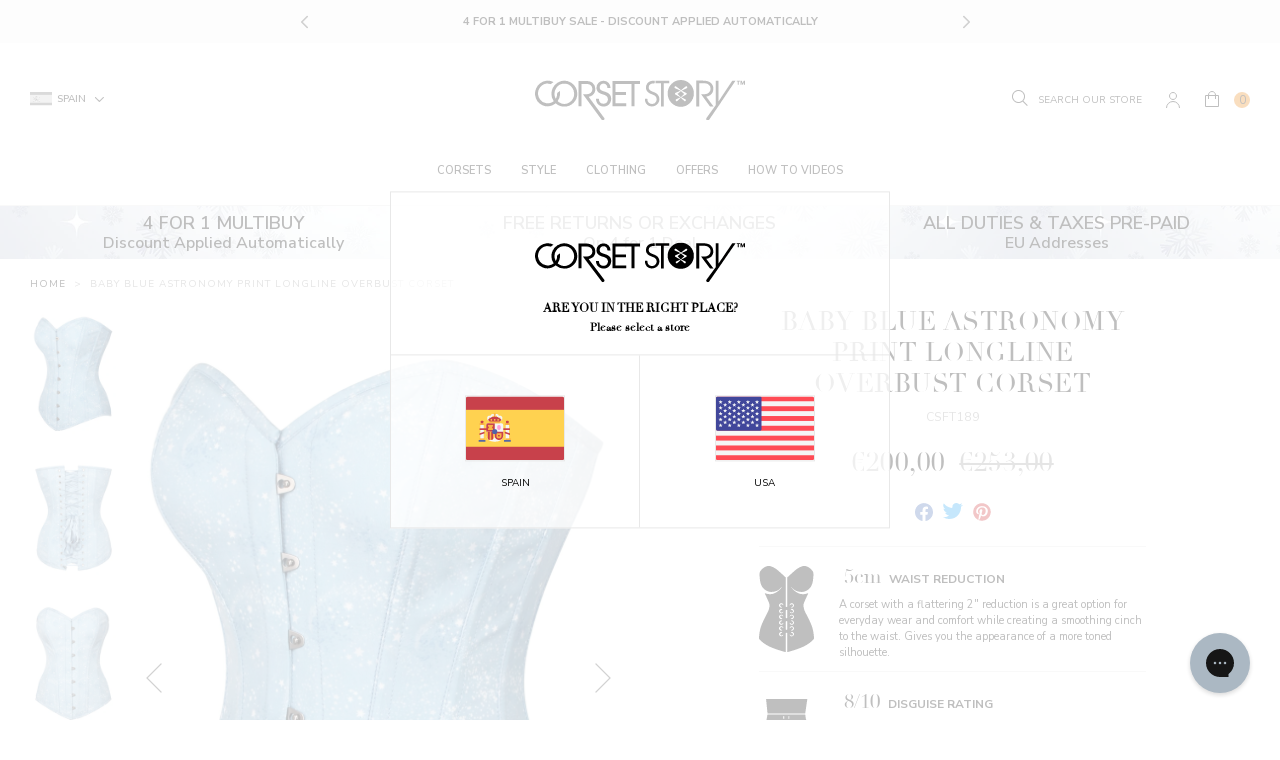

--- FILE ---
content_type: text/html; charset=utf-8
request_url: https://corset-story.es/products/baby-blue-astronomy-print-longline-overbust-corset
body_size: 73864
content:
<!doctype html>
<!--[if IE 9]> <html class="ie9 no-js supports-no-cookies" lang="en"> <![endif]-->
<!--[if (gt IE 9)|!(IE)]><!--> <html class="no-js supports-no-cookies" lang="en"> <!--<![endif]-->
<head>
  <script>

  window.KiwiSizing = window.KiwiSizing === undefined ? {} : window.KiwiSizing;

  KiwiSizing.shop = "corset-story-nl.myshopify.com";

  

  

  KiwiSizing.data = {

    collections: "264640495667,57312804987,57974652979,99234971699,57312936059,156147417139,57312968827,265240150067,99235004467,57313132667,271476588595",

    tags: "5NOV,bodyshape: hourglass,bodyshape: straight75,collection: 4-for-1,collection: 5-for-200,collection: blue-corsets,collection: corset-clothing,collection: corsets,collection: cosplay,collection: instant-shape,collection: overbust-corsets,collection: waist-trainer-for-men,color: blue,comfort: 9,country_code_of_origin:IN,disguise: 8,google_shopping_material:Polyester,group: is-ob-long-1,harmonized_system_code:6212300000,length: longline,pattern: ribbon-lacing,pattern: steel-busk,preorder: allow,ProductBuyXGetXFree: buy-1-get-3-free,ProductBuyXGetXFreeMessage: Mix \u0026 Match Multibuy\u003cbr\u003eBuy [[ promotionTotalAmount ]] For [[ promotionBuyAmount ]],production_grade: 3,production_status: active,range: instant-shape,reduction: 5,segment: Suman Core,size_p:37,sku: CSFT189,swatch: blue-astronomy,type: overbust corsets,waist: 2\"",

    product: "6576941826099",

    vendor: "Corset Story",

    type: "Instant Shape",

    title: "Baby Blue Astronomy Print Longline Overbust Corset",

    images: ["\/\/corset-story.es\/cdn\/shop\/products\/CSFT1891_b25eb25a-446d-4ac3-b95b-08b7fae2e45b.jpg?v=1627092432","\/\/corset-story.es\/cdn\/shop\/products\/CSFT1892.jpg?v=1668114717","\/\/corset-story.es\/cdn\/shop\/products\/CSFT1893.jpg?v=1668114717"],

    options: [{"name":"Size","position":1,"values":["EUR 34","EUR 36","EUR 38","EUR 40","EUR 42","EUR 44","EUR 46","EUR 48","EUR 50","EUR 52"]}],

    variants: [{"id":39433764569139,"title":"EUR 34","option1":"EUR 34","option2":null,"option3":null,"sku":"CSFT189;6","requires_shipping":true,"taxable":true,"featured_image":null,"available":true,"name":"Baby Blue Astronomy Print Longline Overbust Corset - EUR 34","public_title":"EUR 34","options":["EUR 34"],"price":20000,"weight":550,"compare_at_price":25300,"inventory_management":"shopify","barcode":"0734598007263","requires_selling_plan":false,"selling_plan_allocations":[],"quantity_rule":{"min":1,"max":null,"increment":1}},{"id":39433764601907,"title":"EUR 36","option1":"EUR 36","option2":null,"option3":null,"sku":"CSFT189;8","requires_shipping":true,"taxable":true,"featured_image":null,"available":true,"name":"Baby Blue Astronomy Print Longline Overbust Corset - EUR 36","public_title":"EUR 36","options":["EUR 36"],"price":20000,"weight":550,"compare_at_price":25300,"inventory_management":"shopify","barcode":"0734598007270","requires_selling_plan":false,"selling_plan_allocations":[],"quantity_rule":{"min":1,"max":null,"increment":1}},{"id":39433764634675,"title":"EUR 38","option1":"EUR 38","option2":null,"option3":null,"sku":"CSFT189;10","requires_shipping":true,"taxable":true,"featured_image":null,"available":true,"name":"Baby Blue Astronomy Print Longline Overbust Corset - EUR 38","public_title":"EUR 38","options":["EUR 38"],"price":20000,"weight":550,"compare_at_price":25300,"inventory_management":"shopify","barcode":"0734598007287","requires_selling_plan":false,"selling_plan_allocations":[],"quantity_rule":{"min":1,"max":null,"increment":1}},{"id":39433764667443,"title":"EUR 40","option1":"EUR 40","option2":null,"option3":null,"sku":"CSFT189;12","requires_shipping":true,"taxable":true,"featured_image":null,"available":true,"name":"Baby Blue Astronomy Print Longline Overbust Corset - EUR 40","public_title":"EUR 40","options":["EUR 40"],"price":20000,"weight":550,"compare_at_price":25300,"inventory_management":"shopify","barcode":"0734598007294","requires_selling_plan":false,"selling_plan_allocations":[],"quantity_rule":{"min":1,"max":null,"increment":1}},{"id":39433764700211,"title":"EUR 42","option1":"EUR 42","option2":null,"option3":null,"sku":"CSFT189;14","requires_shipping":true,"taxable":true,"featured_image":null,"available":true,"name":"Baby Blue Astronomy Print Longline Overbust Corset - EUR 42","public_title":"EUR 42","options":["EUR 42"],"price":20000,"weight":550,"compare_at_price":25300,"inventory_management":"shopify","barcode":"0734598007300","requires_selling_plan":false,"selling_plan_allocations":[],"quantity_rule":{"min":1,"max":null,"increment":1}},{"id":39433764732979,"title":"EUR 44","option1":"EUR 44","option2":null,"option3":null,"sku":"CSFT189;16","requires_shipping":true,"taxable":true,"featured_image":null,"available":true,"name":"Baby Blue Astronomy Print Longline Overbust Corset - EUR 44","public_title":"EUR 44","options":["EUR 44"],"price":20000,"weight":550,"compare_at_price":25300,"inventory_management":"shopify","barcode":"0734598007317","requires_selling_plan":false,"selling_plan_allocations":[],"quantity_rule":{"min":1,"max":null,"increment":1}},{"id":39433764765747,"title":"EUR 46","option1":"EUR 46","option2":null,"option3":null,"sku":"CSFT189;18","requires_shipping":true,"taxable":true,"featured_image":null,"available":true,"name":"Baby Blue Astronomy Print Longline Overbust Corset - EUR 46","public_title":"EUR 46","options":["EUR 46"],"price":20000,"weight":550,"compare_at_price":25300,"inventory_management":"shopify","barcode":"0734598007324","requires_selling_plan":false,"selling_plan_allocations":[],"quantity_rule":{"min":1,"max":null,"increment":1}},{"id":41310724456499,"title":"EUR 48","option1":"EUR 48","option2":null,"option3":null,"sku":"CSFT189;20","requires_shipping":true,"taxable":true,"featured_image":null,"available":true,"name":"Baby Blue Astronomy Print Longline Overbust Corset - EUR 48","public_title":"EUR 48","options":["EUR 48"],"price":20000,"weight":550,"compare_at_price":25300,"inventory_management":"shopify","barcode":"0734598054137","requires_selling_plan":false,"selling_plan_allocations":[],"quantity_rule":{"min":1,"max":null,"increment":1}},{"id":41310724489267,"title":"EUR 50","option1":"EUR 50","option2":null,"option3":null,"sku":"CSFT189;22","requires_shipping":true,"taxable":true,"featured_image":null,"available":true,"name":"Baby Blue Astronomy Print Longline Overbust Corset - EUR 50","public_title":"EUR 50","options":["EUR 50"],"price":20000,"weight":550,"compare_at_price":25300,"inventory_management":"shopify","barcode":"0734598054144","requires_selling_plan":false,"selling_plan_allocations":[],"quantity_rule":{"min":1,"max":null,"increment":1}},{"id":41310724522035,"title":"EUR 52","option1":"EUR 52","option2":null,"option3":null,"sku":"CSFT189;24","requires_shipping":true,"taxable":true,"featured_image":null,"available":true,"name":"Baby Blue Astronomy Print Longline Overbust Corset - EUR 52","public_title":"EUR 52","options":["EUR 52"],"price":20000,"weight":550,"compare_at_price":25300,"inventory_management":"shopify","barcode":"0734598054151","requires_selling_plan":false,"selling_plan_allocations":[],"quantity_rule":{"min":1,"max":null,"increment":1}}],

  };

  

</script>

<style>
  .ks-calculator-container {
    flex: 1;
  }

  #KiwiSizingChart .ks-chart-container.ks-container-with-modal .ks-chart-modal-link {
    font-size: 11px;
    font-weight: 400 !important;
  }

  .ks-chart-float-button.ks-chart-float-bottom-right-horizontal {
    display: none;
  }

  #KiwiSizingChart > span {
    flex: 1;
    align-items: center;
    display: flex;
  }

  #KiwiSizingChart .ks-chart-container.ks-container-with-modal {
    text-align: right;
    flex: 0;
    order: 2;
  }

  #KiwiSizingChart {
    display: flex;
    font-size: 1.4rem;
    text-transform: uppercase;
    font-weight: 800;
  }

  #KiwiSizingChart .ks-chart-modal-link.with-icon .kiwi-svg {
    width: 30px !important;
    height: 10px !important;
    left: -15px;
    top: 5px;
  }
</style>


  <meta charset="utf-8">
  <meta http-equiv="X-UA-Compatible" content="IE=edge">
  <meta name="viewport" content="width=device-width,initial-scale=1,user-scalable=no">
  <meta name="theme-color" content="">
  <link  rel="canonical" href="https://corset-story.es/products/baby-blue-astronomy-print-longline-overbust-corset"><link  rel="shortcut icon" href="//corset-story.es/cdn/shop/files/icon-image_2x_58df144c-db23-49a5-965c-1f0ed655b36e_32x32.png?v=1613519344" type="image/png">
<meta property="og:site_name" content="Corset Story NL">
<meta property="og:url" content="https://corset-story.es/products/baby-blue-astronomy-print-longline-overbust-corset">
<meta property="og:title" content="Baby Blue Astronomy Print Longline Overbust Corset">
<meta property="og:type" content="product">
<meta property="og:description" content="The princess vibes are strong with our all-new baby blue astronomy print corset. This stunning longline overbust will give you the standout silhouette you’ve been waiting for, with an instant and comfortable waist reduction of up to 2”. Style with light tailored trousers and a strappy heel for a super chic evening look"><meta property="og:price:amount" content="200,00">
  <meta property="og:price:currency" content="EUR"><meta property="og:image" content="http://corset-story.es/cdn/shop/products/CSFT1891_b25eb25a-446d-4ac3-b95b-08b7fae2e45b_1024x1024.jpg?v=1627092432"><meta property="og:image" content="http://corset-story.es/cdn/shop/products/CSFT1892_1024x1024.jpg?v=1668114717"><meta property="og:image" content="http://corset-story.es/cdn/shop/products/CSFT1893_1024x1024.jpg?v=1668114717">
<meta property="og:image:secure_url" content="https://corset-story.es/cdn/shop/products/CSFT1891_b25eb25a-446d-4ac3-b95b-08b7fae2e45b_1024x1024.jpg?v=1627092432"><meta property="og:image:secure_url" content="https://corset-story.es/cdn/shop/products/CSFT1892_1024x1024.jpg?v=1668114717"><meta property="og:image:secure_url" content="https://corset-story.es/cdn/shop/products/CSFT1893_1024x1024.jpg?v=1668114717">

<meta name="twitter:site" content="@corsetstoryltd">
<meta name="twitter:card" content="summary_large_image">
<meta name="twitter:title" content="Baby Blue Astronomy Print Longline Overbust Corset">
<meta name="twitter:description" content="The princess vibes are strong with our all-new baby blue astronomy print corset. This stunning longline overbust will give you the standout silhouette you’ve been waiting for, with an instant and comfortable waist reduction of up to 2”. Style with light tailored trousers and a strappy heel for a super chic evening look">

  <!-- font adobe garamond pro-->
  <link rel="stylesheet" href="https://use.typekit.net/sdf4yjf.css">
  <link rel="stylesheet" href="https://use.typekit.net/qbj6hmy.css">
  <link  href="https://fonts.googleapis.com/css?family=Nunito+Sans:400,600,700" rel="stylesheet">

  <link href="//corset-story.es/cdn/shop/t/98/assets/theme.scss.css?v=84974076349973877041765205237" rel="stylesheet" type="text/css" media="all" />

  <script>
    document.documentElement.className = document.documentElement.className.replace('no-js', 'js');

    window.theme = {
      strings: {
        addToCart: "Add to Bag",
        addToMultipleCart: "Buy the Look",
        soldOut: "Sold Out",
        unavailable: "Unavailable",
        back_in_stock: "Email me when available",
        backOrder: "Translation missing: en.products.product.back_order",
        cartBtnColor: "#e67a01",
        cartBtnSoldOutColor: "#808080",
        cartBtnBackOrderColor: "#000000"
      },
      disabled_modules: {
        'back_in_stock': false
      },
      moneyFormat: "€{{amount_with_comma_separator}}"
    };
    var currencyData = {
      format: "money_with_currency_format",
      shopCurrency: 'EUR',
      moneyWithCurrencyFormat: "€{{amount_with_comma_separator}} EUR",
      moneyFormat: "€{{amount_with_comma_separator}}",
      defaultCurrency: 'EUR'
    }
  </script><!--[if (gt IE 9)|!(IE)]><!--><script src="//js.maxmind.com/js/apis/geoip2/v2.1/geoip2.js" defer="defer"></script><!--<![endif]-->
    <!--[if lte IE 9]><script src="//js.maxmind.com/js/apis/geoip2/v2.1/geoip2.js"></script><![endif]--><!--[if (gt IE 9)|!(IE)]><!--><script src="//corset-story.es/cdn/shop/t/98/assets/jquery-3.3.1.min.js?v=61395414644828968241711630426"></script><!--<![endif]-->
  <!--[if lt IE 9]><script src="//corset-story.es/cdn/shop/t/98/assets/jquery-3.3.1.min.js?v=61395414644828968241711630426"></script><![endif]-->

  <!--[if (gt IE 9)|!(IE)]><!--><script src="//corset-story.es/cdn/shop/t/98/assets/vendor.js?v=126598611627589417541711630426" defer="defer"></script><!--<![endif]-->
  <!--[if lt IE 9]><script src="//corset-story.es/cdn/shop/t/98/assets/vendor.js?v=126598611627589417541711630426"></script><![endif]-->

  <!--[if (gt IE 9)|!(IE)]><!--><script src="//corset-story.es/cdn/shop/t/98/assets/theme.js?v=112854593110455881061716447470" defer="defer"></script><!--<![endif]-->
  <!--[if lt IE 9]><script src="//corset-story.es/cdn/shop/t/98/assets/theme.js?v=112854593110455881061716447470"></script><![endif]-->
<link rel="alternate" hreflang="en-us" href="https://corset-story.com/products/baby-blue-astronomy-print-longline-overbust-corset">
<link rel="alternate" hreflang="en-ca" href="https://corset-story-ca.com/products/baby-blue-astronomy-print-longline-overbust-corset">
<link rel="alternate" hreflang="en-gb" href="https://corset-story.co.uk/products/baby-blue-astronomy-print-longline-overbust-corset">
<link rel="alternate" hreflang="en-au" href="https://corsetstory.com.au/products/baby-blue-astronomy-print-longline-overbust-corset">
<link rel="alternate" hreflang="en" href="https://corset-story.com/products/baby-blue-astronomy-print-longline-overbust-corset">
<link rel="alternate" hreflang="it-it" href="https://corset-story.it/products/baby-blue-astronomy-print-longline-overbust-corset">
<link rel="alternate" hreflang="it" href="https://corset-story.it/products/baby-blue-astronomy-print-longline-overbust-corset">
<link rel="alternate" hreflang="de-de" href="https://corset-story.de/products/baby-blue-astronomy-print-longline-overbust-corset">
<link rel="alternate" hreflang="de-at" href="https://corset-story.de/products/baby-blue-astronomy-print-longline-overbust-corset">
<link rel="alternate" hreflang="de-ch" href="https://corset-story.de/products/baby-blue-astronomy-print-longline-overbust-corset">
<link rel="alternate" hreflang="de" href="https://corset-story.de/products/baby-blue-astronomy-print-longline-overbust-corset">
<link rel="alternate" hreflang="fr-fr" href="https://corset-story.fr/products/baby-blue-astronomy-print-longline-overbust-corset">
<link rel="alternate" hreflang="fr-be" href="https://corset-story.fr/products/baby-blue-astronomy-print-longline-overbust-corset">
<link rel="alternate" hreflang="fr-ch" href="https://corset-story.fr/products/baby-blue-astronomy-print-longline-overbust-corset">
<link rel="alternate" hreflang="fr" href="https://corset-story.fr/products/baby-blue-astronomy-print-longline-overbust-corset">
<link rel="alternate" hreflang="es-mx" href="https://corset-story.mx/products/baby-blue-astronomy-print-longline-overbust-corset">
<link rel="alternate" hreflang="es-co" href="https://corset-story.mx/products/baby-blue-astronomy-print-longline-overbust-corset">
<link rel="alternate" hreflang="es-br" href="https://corset-story.mx/products/baby-blue-astronomy-print-longline-overbust-corset">
<!--netherlands-->
<script>window.performance && window.performance.mark && window.performance.mark('shopify.content_for_header.start');</script><meta id="shopify-digital-wallet" name="shopify-digital-wallet" content="/1221591163/digital_wallets/dialog">
<meta name="shopify-checkout-api-token" content="9989eae2c62545d0e18ab43db9c6d6a7">
<meta id="in-context-paypal-metadata" data-shop-id="1221591163" data-venmo-supported="false" data-environment="production" data-locale="en_US" data-paypal-v4="true" data-currency="EUR">
<link rel="alternate" hreflang="x-default" href="https://corset-story.nl/products/baby-blue-astronomy-print-longline-overbust-corset">
<link rel="alternate" hreflang="en-FI" href="https://corset-story-fi.com/products/baby-blue-astronomy-print-longline-overbust-corset">
<link rel="alternate" hreflang="en-ES" href="https://corset-story.es/products/baby-blue-astronomy-print-longline-overbust-corset">
<link rel="alternate" hreflang="en-BE" href="https://corset-story.eu/products/baby-blue-astronomy-print-longline-overbust-corset">
<link rel="alternate" hreflang="en-CH" href="https://corset-story.eu/products/baby-blue-astronomy-print-longline-overbust-corset">
<link rel="alternate" hreflang="en-DK" href="https://corset-story.eu/products/baby-blue-astronomy-print-longline-overbust-corset">
<link rel="alternate" hreflang="en-NO" href="https://corset-story.eu/products/baby-blue-astronomy-print-longline-overbust-corset">
<link rel="alternate" hreflang="en-SE" href="https://corset-story.eu/products/baby-blue-astronomy-print-longline-overbust-corset">
<link rel="alternate" hreflang="en-CY" href="https://corset-story.eu/products/baby-blue-astronomy-print-longline-overbust-corset">
<link rel="alternate" hreflang="en-LU" href="https://corset-story.eu/products/baby-blue-astronomy-print-longline-overbust-corset">
<link rel="alternate" hreflang="en-MT" href="https://corset-story.eu/products/baby-blue-astronomy-print-longline-overbust-corset">
<link rel="alternate" hreflang="en-RO" href="https://corset-story.eu/products/baby-blue-astronomy-print-longline-overbust-corset">
<link rel="alternate" hreflang="en-AT" href="https://corset-story.eu/products/baby-blue-astronomy-print-longline-overbust-corset">
<link rel="alternate" hreflang="en-BG" href="https://corset-story.eu/products/baby-blue-astronomy-print-longline-overbust-corset">
<link rel="alternate" hreflang="en-EE" href="https://corset-story.eu/products/baby-blue-astronomy-print-longline-overbust-corset">
<link rel="alternate" hreflang="en-FR" href="https://corset-story.eu/products/baby-blue-astronomy-print-longline-overbust-corset">
<link rel="alternate" hreflang="en-CZ" href="https://corset-story.eu/products/baby-blue-astronomy-print-longline-overbust-corset">
<link rel="alternate" hreflang="en-LT" href="https://corset-story.eu/products/baby-blue-astronomy-print-longline-overbust-corset">
<link rel="alternate" hreflang="en-LV" href="https://corset-story.eu/products/baby-blue-astronomy-print-longline-overbust-corset">
<link rel="alternate" hreflang="en-IT" href="https://corset-story.eu/products/baby-blue-astronomy-print-longline-overbust-corset">
<link rel="alternate" hreflang="en-SI" href="https://corset-story.eu/products/baby-blue-astronomy-print-longline-overbust-corset">
<link rel="alternate" hreflang="en-PL" href="https://corset-story.eu/products/baby-blue-astronomy-print-longline-overbust-corset">
<link rel="alternate" hreflang="en-PT" href="https://corset-story.eu/products/baby-blue-astronomy-print-longline-overbust-corset">
<link rel="alternate" hreflang="en-GR" href="https://corset-story.eu/products/baby-blue-astronomy-print-longline-overbust-corset">
<link rel="alternate" hreflang="en-HR" href="https://corset-story.eu/products/baby-blue-astronomy-print-longline-overbust-corset">
<link rel="alternate" hreflang="en-HU" href="https://corset-story.eu/products/baby-blue-astronomy-print-longline-overbust-corset">
<link rel="alternate" hreflang="en-SK" href="https://corset-story.eu/products/baby-blue-astronomy-print-longline-overbust-corset">
<link rel="alternate" hreflang="en-DE" href="https://corset-story.eu/products/baby-blue-astronomy-print-longline-overbust-corset">
<link rel="alternate" hreflang="en-AC" href="https://corset-story.eu/products/baby-blue-astronomy-print-longline-overbust-corset">
<link rel="alternate" hreflang="en-AD" href="https://corset-story.eu/products/baby-blue-astronomy-print-longline-overbust-corset">
<link rel="alternate" hreflang="en-AE" href="https://corset-story.eu/products/baby-blue-astronomy-print-longline-overbust-corset">
<link rel="alternate" hreflang="en-AF" href="https://corset-story.eu/products/baby-blue-astronomy-print-longline-overbust-corset">
<link rel="alternate" hreflang="en-AG" href="https://corset-story.eu/products/baby-blue-astronomy-print-longline-overbust-corset">
<link rel="alternate" hreflang="en-AI" href="https://corset-story.eu/products/baby-blue-astronomy-print-longline-overbust-corset">
<link rel="alternate" hreflang="en-AL" href="https://corset-story.eu/products/baby-blue-astronomy-print-longline-overbust-corset">
<link rel="alternate" hreflang="en-AM" href="https://corset-story.eu/products/baby-blue-astronomy-print-longline-overbust-corset">
<link rel="alternate" hreflang="en-AO" href="https://corset-story.eu/products/baby-blue-astronomy-print-longline-overbust-corset">
<link rel="alternate" hreflang="en-AR" href="https://corset-story.eu/products/baby-blue-astronomy-print-longline-overbust-corset">
<link rel="alternate" hreflang="en-AU" href="https://corset-story.eu/products/baby-blue-astronomy-print-longline-overbust-corset">
<link rel="alternate" hreflang="en-AW" href="https://corset-story.eu/products/baby-blue-astronomy-print-longline-overbust-corset">
<link rel="alternate" hreflang="en-AX" href="https://corset-story.eu/products/baby-blue-astronomy-print-longline-overbust-corset">
<link rel="alternate" hreflang="en-AZ" href="https://corset-story.eu/products/baby-blue-astronomy-print-longline-overbust-corset">
<link rel="alternate" hreflang="en-BA" href="https://corset-story.eu/products/baby-blue-astronomy-print-longline-overbust-corset">
<link rel="alternate" hreflang="en-BB" href="https://corset-story.eu/products/baby-blue-astronomy-print-longline-overbust-corset">
<link rel="alternate" hreflang="en-BD" href="https://corset-story.eu/products/baby-blue-astronomy-print-longline-overbust-corset">
<link rel="alternate" hreflang="en-BF" href="https://corset-story.eu/products/baby-blue-astronomy-print-longline-overbust-corset">
<link rel="alternate" hreflang="en-BH" href="https://corset-story.eu/products/baby-blue-astronomy-print-longline-overbust-corset">
<link rel="alternate" hreflang="en-BI" href="https://corset-story.eu/products/baby-blue-astronomy-print-longline-overbust-corset">
<link rel="alternate" hreflang="en-BJ" href="https://corset-story.eu/products/baby-blue-astronomy-print-longline-overbust-corset">
<link rel="alternate" hreflang="en-BL" href="https://corset-story.eu/products/baby-blue-astronomy-print-longline-overbust-corset">
<link rel="alternate" hreflang="en-BM" href="https://corset-story.eu/products/baby-blue-astronomy-print-longline-overbust-corset">
<link rel="alternate" hreflang="en-BN" href="https://corset-story.eu/products/baby-blue-astronomy-print-longline-overbust-corset">
<link rel="alternate" hreflang="en-BO" href="https://corset-story.eu/products/baby-blue-astronomy-print-longline-overbust-corset">
<link rel="alternate" hreflang="en-BQ" href="https://corset-story.eu/products/baby-blue-astronomy-print-longline-overbust-corset">
<link rel="alternate" hreflang="en-BR" href="https://corset-story.eu/products/baby-blue-astronomy-print-longline-overbust-corset">
<link rel="alternate" hreflang="en-BS" href="https://corset-story.eu/products/baby-blue-astronomy-print-longline-overbust-corset">
<link rel="alternate" hreflang="en-BT" href="https://corset-story.eu/products/baby-blue-astronomy-print-longline-overbust-corset">
<link rel="alternate" hreflang="en-BW" href="https://corset-story.eu/products/baby-blue-astronomy-print-longline-overbust-corset">
<link rel="alternate" hreflang="en-BY" href="https://corset-story.eu/products/baby-blue-astronomy-print-longline-overbust-corset">
<link rel="alternate" hreflang="en-BZ" href="https://corset-story.eu/products/baby-blue-astronomy-print-longline-overbust-corset">
<link rel="alternate" hreflang="en-CA" href="https://corset-story.eu/products/baby-blue-astronomy-print-longline-overbust-corset">
<link rel="alternate" hreflang="en-CC" href="https://corset-story.eu/products/baby-blue-astronomy-print-longline-overbust-corset">
<link rel="alternate" hreflang="en-CD" href="https://corset-story.eu/products/baby-blue-astronomy-print-longline-overbust-corset">
<link rel="alternate" hreflang="en-CF" href="https://corset-story.eu/products/baby-blue-astronomy-print-longline-overbust-corset">
<link rel="alternate" hreflang="en-CG" href="https://corset-story.eu/products/baby-blue-astronomy-print-longline-overbust-corset">
<link rel="alternate" hreflang="en-CI" href="https://corset-story.eu/products/baby-blue-astronomy-print-longline-overbust-corset">
<link rel="alternate" hreflang="en-CK" href="https://corset-story.eu/products/baby-blue-astronomy-print-longline-overbust-corset">
<link rel="alternate" hreflang="en-CL" href="https://corset-story.eu/products/baby-blue-astronomy-print-longline-overbust-corset">
<link rel="alternate" hreflang="en-CM" href="https://corset-story.eu/products/baby-blue-astronomy-print-longline-overbust-corset">
<link rel="alternate" hreflang="en-CN" href="https://corset-story.eu/products/baby-blue-astronomy-print-longline-overbust-corset">
<link rel="alternate" hreflang="en-CO" href="https://corset-story.eu/products/baby-blue-astronomy-print-longline-overbust-corset">
<link rel="alternate" hreflang="en-CR" href="https://corset-story.eu/products/baby-blue-astronomy-print-longline-overbust-corset">
<link rel="alternate" hreflang="en-CV" href="https://corset-story.eu/products/baby-blue-astronomy-print-longline-overbust-corset">
<link rel="alternate" hreflang="en-CW" href="https://corset-story.eu/products/baby-blue-astronomy-print-longline-overbust-corset">
<link rel="alternate" hreflang="en-CX" href="https://corset-story.eu/products/baby-blue-astronomy-print-longline-overbust-corset">
<link rel="alternate" hreflang="en-DJ" href="https://corset-story.eu/products/baby-blue-astronomy-print-longline-overbust-corset">
<link rel="alternate" hreflang="en-DM" href="https://corset-story.eu/products/baby-blue-astronomy-print-longline-overbust-corset">
<link rel="alternate" hreflang="en-DO" href="https://corset-story.eu/products/baby-blue-astronomy-print-longline-overbust-corset">
<link rel="alternate" hreflang="en-DZ" href="https://corset-story.eu/products/baby-blue-astronomy-print-longline-overbust-corset">
<link rel="alternate" hreflang="en-EC" href="https://corset-story.eu/products/baby-blue-astronomy-print-longline-overbust-corset">
<link rel="alternate" hreflang="en-EG" href="https://corset-story.eu/products/baby-blue-astronomy-print-longline-overbust-corset">
<link rel="alternate" hreflang="en-EH" href="https://corset-story.eu/products/baby-blue-astronomy-print-longline-overbust-corset">
<link rel="alternate" hreflang="en-ER" href="https://corset-story.eu/products/baby-blue-astronomy-print-longline-overbust-corset">
<link rel="alternate" hreflang="en-ET" href="https://corset-story.eu/products/baby-blue-astronomy-print-longline-overbust-corset">
<link rel="alternate" hreflang="en-FJ" href="https://corset-story.eu/products/baby-blue-astronomy-print-longline-overbust-corset">
<link rel="alternate" hreflang="en-FK" href="https://corset-story.eu/products/baby-blue-astronomy-print-longline-overbust-corset">
<link rel="alternate" hreflang="en-FO" href="https://corset-story.eu/products/baby-blue-astronomy-print-longline-overbust-corset">
<link rel="alternate" hreflang="en-GA" href="https://corset-story.eu/products/baby-blue-astronomy-print-longline-overbust-corset">
<link rel="alternate" hreflang="en-GB" href="https://corset-story.eu/products/baby-blue-astronomy-print-longline-overbust-corset">
<link rel="alternate" hreflang="en-GD" href="https://corset-story.eu/products/baby-blue-astronomy-print-longline-overbust-corset">
<link rel="alternate" hreflang="en-GE" href="https://corset-story.eu/products/baby-blue-astronomy-print-longline-overbust-corset">
<link rel="alternate" hreflang="en-GF" href="https://corset-story.eu/products/baby-blue-astronomy-print-longline-overbust-corset">
<link rel="alternate" hreflang="en-GG" href="https://corset-story.eu/products/baby-blue-astronomy-print-longline-overbust-corset">
<link rel="alternate" hreflang="en-GH" href="https://corset-story.eu/products/baby-blue-astronomy-print-longline-overbust-corset">
<link rel="alternate" hreflang="en-GI" href="https://corset-story.eu/products/baby-blue-astronomy-print-longline-overbust-corset">
<link rel="alternate" hreflang="en-GL" href="https://corset-story.eu/products/baby-blue-astronomy-print-longline-overbust-corset">
<link rel="alternate" hreflang="en-GM" href="https://corset-story.eu/products/baby-blue-astronomy-print-longline-overbust-corset">
<link rel="alternate" hreflang="en-GN" href="https://corset-story.eu/products/baby-blue-astronomy-print-longline-overbust-corset">
<link rel="alternate" hreflang="en-GP" href="https://corset-story.eu/products/baby-blue-astronomy-print-longline-overbust-corset">
<link rel="alternate" hreflang="en-GQ" href="https://corset-story.eu/products/baby-blue-astronomy-print-longline-overbust-corset">
<link rel="alternate" hreflang="en-GS" href="https://corset-story.eu/products/baby-blue-astronomy-print-longline-overbust-corset">
<link rel="alternate" hreflang="en-GT" href="https://corset-story.eu/products/baby-blue-astronomy-print-longline-overbust-corset">
<link rel="alternate" hreflang="en-GW" href="https://corset-story.eu/products/baby-blue-astronomy-print-longline-overbust-corset">
<link rel="alternate" hreflang="en-GY" href="https://corset-story.eu/products/baby-blue-astronomy-print-longline-overbust-corset">
<link rel="alternate" hreflang="en-HK" href="https://corset-story.eu/products/baby-blue-astronomy-print-longline-overbust-corset">
<link rel="alternate" hreflang="en-HN" href="https://corset-story.eu/products/baby-blue-astronomy-print-longline-overbust-corset">
<link rel="alternate" hreflang="en-HT" href="https://corset-story.eu/products/baby-blue-astronomy-print-longline-overbust-corset">
<link rel="alternate" hreflang="en-ID" href="https://corset-story.eu/products/baby-blue-astronomy-print-longline-overbust-corset">
<link rel="alternate" hreflang="en-IL" href="https://corset-story.eu/products/baby-blue-astronomy-print-longline-overbust-corset">
<link rel="alternate" hreflang="en-IM" href="https://corset-story.eu/products/baby-blue-astronomy-print-longline-overbust-corset">
<link rel="alternate" hreflang="en-IN" href="https://corset-story.eu/products/baby-blue-astronomy-print-longline-overbust-corset">
<link rel="alternate" hreflang="en-IO" href="https://corset-story.eu/products/baby-blue-astronomy-print-longline-overbust-corset">
<link rel="alternate" hreflang="en-IQ" href="https://corset-story.eu/products/baby-blue-astronomy-print-longline-overbust-corset">
<link rel="alternate" hreflang="en-IS" href="https://corset-story.eu/products/baby-blue-astronomy-print-longline-overbust-corset">
<link rel="alternate" hreflang="en-JE" href="https://corset-story.eu/products/baby-blue-astronomy-print-longline-overbust-corset">
<link rel="alternate" hreflang="en-JM" href="https://corset-story.eu/products/baby-blue-astronomy-print-longline-overbust-corset">
<link rel="alternate" hreflang="en-JO" href="https://corset-story.eu/products/baby-blue-astronomy-print-longline-overbust-corset">
<link rel="alternate" hreflang="en-JP" href="https://corset-story.eu/products/baby-blue-astronomy-print-longline-overbust-corset">
<link rel="alternate" hreflang="en-KE" href="https://corset-story.eu/products/baby-blue-astronomy-print-longline-overbust-corset">
<link rel="alternate" hreflang="en-KG" href="https://corset-story.eu/products/baby-blue-astronomy-print-longline-overbust-corset">
<link rel="alternate" hreflang="en-KH" href="https://corset-story.eu/products/baby-blue-astronomy-print-longline-overbust-corset">
<link rel="alternate" hreflang="en-KI" href="https://corset-story.eu/products/baby-blue-astronomy-print-longline-overbust-corset">
<link rel="alternate" hreflang="en-KM" href="https://corset-story.eu/products/baby-blue-astronomy-print-longline-overbust-corset">
<link rel="alternate" hreflang="en-KN" href="https://corset-story.eu/products/baby-blue-astronomy-print-longline-overbust-corset">
<link rel="alternate" hreflang="en-KR" href="https://corset-story.eu/products/baby-blue-astronomy-print-longline-overbust-corset">
<link rel="alternate" hreflang="en-KW" href="https://corset-story.eu/products/baby-blue-astronomy-print-longline-overbust-corset">
<link rel="alternate" hreflang="en-KY" href="https://corset-story.eu/products/baby-blue-astronomy-print-longline-overbust-corset">
<link rel="alternate" hreflang="en-KZ" href="https://corset-story.eu/products/baby-blue-astronomy-print-longline-overbust-corset">
<link rel="alternate" hreflang="en-LA" href="https://corset-story.eu/products/baby-blue-astronomy-print-longline-overbust-corset">
<link rel="alternate" hreflang="en-LB" href="https://corset-story.eu/products/baby-blue-astronomy-print-longline-overbust-corset">
<link rel="alternate" hreflang="en-LC" href="https://corset-story.eu/products/baby-blue-astronomy-print-longline-overbust-corset">
<link rel="alternate" hreflang="en-LI" href="https://corset-story.eu/products/baby-blue-astronomy-print-longline-overbust-corset">
<link rel="alternate" hreflang="en-LK" href="https://corset-story.eu/products/baby-blue-astronomy-print-longline-overbust-corset">
<link rel="alternate" hreflang="en-LR" href="https://corset-story.eu/products/baby-blue-astronomy-print-longline-overbust-corset">
<link rel="alternate" hreflang="en-LS" href="https://corset-story.eu/products/baby-blue-astronomy-print-longline-overbust-corset">
<link rel="alternate" hreflang="en-LY" href="https://corset-story.eu/products/baby-blue-astronomy-print-longline-overbust-corset">
<link rel="alternate" hreflang="en-MA" href="https://corset-story.eu/products/baby-blue-astronomy-print-longline-overbust-corset">
<link rel="alternate" hreflang="en-MC" href="https://corset-story.eu/products/baby-blue-astronomy-print-longline-overbust-corset">
<link rel="alternate" hreflang="en-MD" href="https://corset-story.eu/products/baby-blue-astronomy-print-longline-overbust-corset">
<link rel="alternate" hreflang="en-ME" href="https://corset-story.eu/products/baby-blue-astronomy-print-longline-overbust-corset">
<link rel="alternate" hreflang="en-MF" href="https://corset-story.eu/products/baby-blue-astronomy-print-longline-overbust-corset">
<link rel="alternate" hreflang="en-MG" href="https://corset-story.eu/products/baby-blue-astronomy-print-longline-overbust-corset">
<link rel="alternate" hreflang="en-MK" href="https://corset-story.eu/products/baby-blue-astronomy-print-longline-overbust-corset">
<link rel="alternate" hreflang="en-ML" href="https://corset-story.eu/products/baby-blue-astronomy-print-longline-overbust-corset">
<link rel="alternate" hreflang="en-MM" href="https://corset-story.eu/products/baby-blue-astronomy-print-longline-overbust-corset">
<link rel="alternate" hreflang="en-MN" href="https://corset-story.eu/products/baby-blue-astronomy-print-longline-overbust-corset">
<link rel="alternate" hreflang="en-MO" href="https://corset-story.eu/products/baby-blue-astronomy-print-longline-overbust-corset">
<link rel="alternate" hreflang="en-MQ" href="https://corset-story.eu/products/baby-blue-astronomy-print-longline-overbust-corset">
<link rel="alternate" hreflang="en-MR" href="https://corset-story.eu/products/baby-blue-astronomy-print-longline-overbust-corset">
<link rel="alternate" hreflang="en-MS" href="https://corset-story.eu/products/baby-blue-astronomy-print-longline-overbust-corset">
<link rel="alternate" hreflang="en-MU" href="https://corset-story.eu/products/baby-blue-astronomy-print-longline-overbust-corset">
<link rel="alternate" hreflang="en-MV" href="https://corset-story.eu/products/baby-blue-astronomy-print-longline-overbust-corset">
<link rel="alternate" hreflang="en-MW" href="https://corset-story.eu/products/baby-blue-astronomy-print-longline-overbust-corset">
<link rel="alternate" hreflang="en-MX" href="https://corset-story.eu/products/baby-blue-astronomy-print-longline-overbust-corset">
<link rel="alternate" hreflang="en-MY" href="https://corset-story.eu/products/baby-blue-astronomy-print-longline-overbust-corset">
<link rel="alternate" hreflang="en-MZ" href="https://corset-story.eu/products/baby-blue-astronomy-print-longline-overbust-corset">
<link rel="alternate" hreflang="en-NA" href="https://corset-story.eu/products/baby-blue-astronomy-print-longline-overbust-corset">
<link rel="alternate" hreflang="en-NC" href="https://corset-story.eu/products/baby-blue-astronomy-print-longline-overbust-corset">
<link rel="alternate" hreflang="en-NE" href="https://corset-story.eu/products/baby-blue-astronomy-print-longline-overbust-corset">
<link rel="alternate" hreflang="en-NF" href="https://corset-story.eu/products/baby-blue-astronomy-print-longline-overbust-corset">
<link rel="alternate" hreflang="en-NG" href="https://corset-story.eu/products/baby-blue-astronomy-print-longline-overbust-corset">
<link rel="alternate" hreflang="en-NI" href="https://corset-story.eu/products/baby-blue-astronomy-print-longline-overbust-corset">
<link rel="alternate" hreflang="en-NP" href="https://corset-story.eu/products/baby-blue-astronomy-print-longline-overbust-corset">
<link rel="alternate" hreflang="en-NR" href="https://corset-story.eu/products/baby-blue-astronomy-print-longline-overbust-corset">
<link rel="alternate" hreflang="en-NU" href="https://corset-story.eu/products/baby-blue-astronomy-print-longline-overbust-corset">
<link rel="alternate" hreflang="en-NZ" href="https://corset-story.eu/products/baby-blue-astronomy-print-longline-overbust-corset">
<link rel="alternate" hreflang="en-OM" href="https://corset-story.eu/products/baby-blue-astronomy-print-longline-overbust-corset">
<link rel="alternate" hreflang="en-PA" href="https://corset-story.eu/products/baby-blue-astronomy-print-longline-overbust-corset">
<link rel="alternate" hreflang="en-PE" href="https://corset-story.eu/products/baby-blue-astronomy-print-longline-overbust-corset">
<link rel="alternate" hreflang="en-PF" href="https://corset-story.eu/products/baby-blue-astronomy-print-longline-overbust-corset">
<link rel="alternate" hreflang="en-PG" href="https://corset-story.eu/products/baby-blue-astronomy-print-longline-overbust-corset">
<link rel="alternate" hreflang="en-PH" href="https://corset-story.eu/products/baby-blue-astronomy-print-longline-overbust-corset">
<link rel="alternate" hreflang="en-PK" href="https://corset-story.eu/products/baby-blue-astronomy-print-longline-overbust-corset">
<link rel="alternate" hreflang="en-PM" href="https://corset-story.eu/products/baby-blue-astronomy-print-longline-overbust-corset">
<link rel="alternate" hreflang="en-PN" href="https://corset-story.eu/products/baby-blue-astronomy-print-longline-overbust-corset">
<link rel="alternate" hreflang="en-PS" href="https://corset-story.eu/products/baby-blue-astronomy-print-longline-overbust-corset">
<link rel="alternate" hreflang="en-PY" href="https://corset-story.eu/products/baby-blue-astronomy-print-longline-overbust-corset">
<link rel="alternate" hreflang="en-QA" href="https://corset-story.eu/products/baby-blue-astronomy-print-longline-overbust-corset">
<link rel="alternate" hreflang="en-RE" href="https://corset-story.eu/products/baby-blue-astronomy-print-longline-overbust-corset">
<link rel="alternate" hreflang="en-RS" href="https://corset-story.eu/products/baby-blue-astronomy-print-longline-overbust-corset">
<link rel="alternate" hreflang="en-RU" href="https://corset-story.eu/products/baby-blue-astronomy-print-longline-overbust-corset">
<link rel="alternate" hreflang="en-RW" href="https://corset-story.eu/products/baby-blue-astronomy-print-longline-overbust-corset">
<link rel="alternate" hreflang="en-SA" href="https://corset-story.eu/products/baby-blue-astronomy-print-longline-overbust-corset">
<link rel="alternate" hreflang="en-SB" href="https://corset-story.eu/products/baby-blue-astronomy-print-longline-overbust-corset">
<link rel="alternate" hreflang="en-SC" href="https://corset-story.eu/products/baby-blue-astronomy-print-longline-overbust-corset">
<link rel="alternate" hreflang="en-SD" href="https://corset-story.eu/products/baby-blue-astronomy-print-longline-overbust-corset">
<link rel="alternate" hreflang="en-SG" href="https://corset-story.eu/products/baby-blue-astronomy-print-longline-overbust-corset">
<link rel="alternate" hreflang="en-SH" href="https://corset-story.eu/products/baby-blue-astronomy-print-longline-overbust-corset">
<link rel="alternate" hreflang="en-SJ" href="https://corset-story.eu/products/baby-blue-astronomy-print-longline-overbust-corset">
<link rel="alternate" hreflang="en-SL" href="https://corset-story.eu/products/baby-blue-astronomy-print-longline-overbust-corset">
<link rel="alternate" hreflang="en-SM" href="https://corset-story.eu/products/baby-blue-astronomy-print-longline-overbust-corset">
<link rel="alternate" hreflang="en-SN" href="https://corset-story.eu/products/baby-blue-astronomy-print-longline-overbust-corset">
<link rel="alternate" hreflang="en-SO" href="https://corset-story.eu/products/baby-blue-astronomy-print-longline-overbust-corset">
<link rel="alternate" hreflang="en-SR" href="https://corset-story.eu/products/baby-blue-astronomy-print-longline-overbust-corset">
<link rel="alternate" hreflang="en-SS" href="https://corset-story.eu/products/baby-blue-astronomy-print-longline-overbust-corset">
<link rel="alternate" hreflang="en-ST" href="https://corset-story.eu/products/baby-blue-astronomy-print-longline-overbust-corset">
<link rel="alternate" hreflang="en-SV" href="https://corset-story.eu/products/baby-blue-astronomy-print-longline-overbust-corset">
<link rel="alternate" hreflang="en-SX" href="https://corset-story.eu/products/baby-blue-astronomy-print-longline-overbust-corset">
<link rel="alternate" hreflang="en-SZ" href="https://corset-story.eu/products/baby-blue-astronomy-print-longline-overbust-corset">
<link rel="alternate" hreflang="en-TA" href="https://corset-story.eu/products/baby-blue-astronomy-print-longline-overbust-corset">
<link rel="alternate" hreflang="en-TC" href="https://corset-story.eu/products/baby-blue-astronomy-print-longline-overbust-corset">
<link rel="alternate" hreflang="en-TD" href="https://corset-story.eu/products/baby-blue-astronomy-print-longline-overbust-corset">
<link rel="alternate" hreflang="en-TF" href="https://corset-story.eu/products/baby-blue-astronomy-print-longline-overbust-corset">
<link rel="alternate" hreflang="en-TG" href="https://corset-story.eu/products/baby-blue-astronomy-print-longline-overbust-corset">
<link rel="alternate" hreflang="en-TH" href="https://corset-story.eu/products/baby-blue-astronomy-print-longline-overbust-corset">
<link rel="alternate" hreflang="en-TJ" href="https://corset-story.eu/products/baby-blue-astronomy-print-longline-overbust-corset">
<link rel="alternate" hreflang="en-TK" href="https://corset-story.eu/products/baby-blue-astronomy-print-longline-overbust-corset">
<link rel="alternate" hreflang="en-TL" href="https://corset-story.eu/products/baby-blue-astronomy-print-longline-overbust-corset">
<link rel="alternate" hreflang="en-TM" href="https://corset-story.eu/products/baby-blue-astronomy-print-longline-overbust-corset">
<link rel="alternate" hreflang="en-TN" href="https://corset-story.eu/products/baby-blue-astronomy-print-longline-overbust-corset">
<link rel="alternate" hreflang="en-TO" href="https://corset-story.eu/products/baby-blue-astronomy-print-longline-overbust-corset">
<link rel="alternate" hreflang="en-TR" href="https://corset-story.eu/products/baby-blue-astronomy-print-longline-overbust-corset">
<link rel="alternate" hreflang="en-TT" href="https://corset-story.eu/products/baby-blue-astronomy-print-longline-overbust-corset">
<link rel="alternate" hreflang="en-TV" href="https://corset-story.eu/products/baby-blue-astronomy-print-longline-overbust-corset">
<link rel="alternate" hreflang="en-TW" href="https://corset-story.eu/products/baby-blue-astronomy-print-longline-overbust-corset">
<link rel="alternate" hreflang="en-TZ" href="https://corset-story.eu/products/baby-blue-astronomy-print-longline-overbust-corset">
<link rel="alternate" hreflang="en-UA" href="https://corset-story.eu/products/baby-blue-astronomy-print-longline-overbust-corset">
<link rel="alternate" hreflang="en-UG" href="https://corset-story.eu/products/baby-blue-astronomy-print-longline-overbust-corset">
<link rel="alternate" hreflang="en-UM" href="https://corset-story.eu/products/baby-blue-astronomy-print-longline-overbust-corset">
<link rel="alternate" hreflang="en-US" href="https://corset-story.eu/products/baby-blue-astronomy-print-longline-overbust-corset">
<link rel="alternate" hreflang="en-UY" href="https://corset-story.eu/products/baby-blue-astronomy-print-longline-overbust-corset">
<link rel="alternate" hreflang="en-UZ" href="https://corset-story.eu/products/baby-blue-astronomy-print-longline-overbust-corset">
<link rel="alternate" hreflang="en-VA" href="https://corset-story.eu/products/baby-blue-astronomy-print-longline-overbust-corset">
<link rel="alternate" hreflang="en-VC" href="https://corset-story.eu/products/baby-blue-astronomy-print-longline-overbust-corset">
<link rel="alternate" hreflang="en-VE" href="https://corset-story.eu/products/baby-blue-astronomy-print-longline-overbust-corset">
<link rel="alternate" hreflang="en-VG" href="https://corset-story.eu/products/baby-blue-astronomy-print-longline-overbust-corset">
<link rel="alternate" hreflang="en-VN" href="https://corset-story.eu/products/baby-blue-astronomy-print-longline-overbust-corset">
<link rel="alternate" hreflang="en-VU" href="https://corset-story.eu/products/baby-blue-astronomy-print-longline-overbust-corset">
<link rel="alternate" hreflang="en-WF" href="https://corset-story.eu/products/baby-blue-astronomy-print-longline-overbust-corset">
<link rel="alternate" hreflang="en-WS" href="https://corset-story.eu/products/baby-blue-astronomy-print-longline-overbust-corset">
<link rel="alternate" hreflang="en-XK" href="https://corset-story.eu/products/baby-blue-astronomy-print-longline-overbust-corset">
<link rel="alternate" hreflang="en-YE" href="https://corset-story.eu/products/baby-blue-astronomy-print-longline-overbust-corset">
<link rel="alternate" hreflang="en-YT" href="https://corset-story.eu/products/baby-blue-astronomy-print-longline-overbust-corset">
<link rel="alternate" hreflang="en-ZA" href="https://corset-story.eu/products/baby-blue-astronomy-print-longline-overbust-corset">
<link rel="alternate" hreflang="en-ZM" href="https://corset-story.eu/products/baby-blue-astronomy-print-longline-overbust-corset">
<link rel="alternate" hreflang="en-ZW" href="https://corset-story.eu/products/baby-blue-astronomy-print-longline-overbust-corset">
<link rel="alternate" hreflang="en-IE" href="https://corset-story.ie/products/baby-blue-astronomy-print-longline-overbust-corset">
<link rel="alternate" hreflang="en-NL" href="https://corset-story.nl/products/baby-blue-astronomy-print-longline-overbust-corset">
<link rel="alternate" type="application/json+oembed" href="https://corset-story.es/products/baby-blue-astronomy-print-longline-overbust-corset.oembed">
<script async="async" src="/checkouts/internal/preloads.js?locale=en-ES"></script>
<link rel="preconnect" href="https://shop.app" crossorigin="anonymous">
<script async="async" src="https://shop.app/checkouts/internal/preloads.js?locale=en-ES&shop_id=1221591163" crossorigin="anonymous"></script>
<script id="apple-pay-shop-capabilities" type="application/json">{"shopId":1221591163,"countryCode":"GB","currencyCode":"EUR","merchantCapabilities":["supports3DS"],"merchantId":"gid:\/\/shopify\/Shop\/1221591163","merchantName":"Corset Story NL","requiredBillingContactFields":["postalAddress","email","phone"],"requiredShippingContactFields":["postalAddress","email","phone"],"shippingType":"shipping","supportedNetworks":["visa","maestro","masterCard","amex","discover","elo"],"total":{"type":"pending","label":"Corset Story NL","amount":"1.00"},"shopifyPaymentsEnabled":true,"supportsSubscriptions":true}</script>
<script id="shopify-features" type="application/json">{"accessToken":"9989eae2c62545d0e18ab43db9c6d6a7","betas":["rich-media-storefront-analytics"],"domain":"corset-story.es","predictiveSearch":true,"shopId":1221591163,"locale":"en"}</script>
<script>var Shopify = Shopify || {};
Shopify.shop = "corset-story-nl.myshopify.com";
Shopify.locale = "en";
Shopify.currency = {"active":"EUR","rate":"1.0"};
Shopify.country = "ES";
Shopify.theme = {"name":"v1.53 - Mexico","id":128194641971,"schema_name":"Slate","schema_version":"0.11.0","theme_store_id":null,"role":"main"};
Shopify.theme.handle = "null";
Shopify.theme.style = {"id":null,"handle":null};
Shopify.cdnHost = "corset-story.es/cdn";
Shopify.routes = Shopify.routes || {};
Shopify.routes.root = "/";</script>
<script type="module">!function(o){(o.Shopify=o.Shopify||{}).modules=!0}(window);</script>
<script>!function(o){function n(){var o=[];function n(){o.push(Array.prototype.slice.apply(arguments))}return n.q=o,n}var t=o.Shopify=o.Shopify||{};t.loadFeatures=n(),t.autoloadFeatures=n()}(window);</script>
<script>
  window.ShopifyPay = window.ShopifyPay || {};
  window.ShopifyPay.apiHost = "shop.app\/pay";
  window.ShopifyPay.redirectState = null;
</script>
<script id="shop-js-analytics" type="application/json">{"pageType":"product"}</script>
<script defer="defer" async type="module" src="//corset-story.es/cdn/shopifycloud/shop-js/modules/v2/client.init-shop-cart-sync_DtuiiIyl.en.esm.js"></script>
<script defer="defer" async type="module" src="//corset-story.es/cdn/shopifycloud/shop-js/modules/v2/chunk.common_CUHEfi5Q.esm.js"></script>
<script type="module">
  await import("//corset-story.es/cdn/shopifycloud/shop-js/modules/v2/client.init-shop-cart-sync_DtuiiIyl.en.esm.js");
await import("//corset-story.es/cdn/shopifycloud/shop-js/modules/v2/chunk.common_CUHEfi5Q.esm.js");

  window.Shopify.SignInWithShop?.initShopCartSync?.({"fedCMEnabled":true,"windoidEnabled":true});

</script>
<script>
  window.Shopify = window.Shopify || {};
  if (!window.Shopify.featureAssets) window.Shopify.featureAssets = {};
  window.Shopify.featureAssets['shop-js'] = {"shop-cart-sync":["modules/v2/client.shop-cart-sync_DFoTY42P.en.esm.js","modules/v2/chunk.common_CUHEfi5Q.esm.js"],"init-fed-cm":["modules/v2/client.init-fed-cm_D2UNy1i2.en.esm.js","modules/v2/chunk.common_CUHEfi5Q.esm.js"],"init-shop-email-lookup-coordinator":["modules/v2/client.init-shop-email-lookup-coordinator_BQEe2rDt.en.esm.js","modules/v2/chunk.common_CUHEfi5Q.esm.js"],"shop-cash-offers":["modules/v2/client.shop-cash-offers_3CTtReFF.en.esm.js","modules/v2/chunk.common_CUHEfi5Q.esm.js","modules/v2/chunk.modal_BewljZkx.esm.js"],"shop-button":["modules/v2/client.shop-button_C6oxCjDL.en.esm.js","modules/v2/chunk.common_CUHEfi5Q.esm.js"],"init-windoid":["modules/v2/client.init-windoid_5pix8xhK.en.esm.js","modules/v2/chunk.common_CUHEfi5Q.esm.js"],"avatar":["modules/v2/client.avatar_BTnouDA3.en.esm.js"],"init-shop-cart-sync":["modules/v2/client.init-shop-cart-sync_DtuiiIyl.en.esm.js","modules/v2/chunk.common_CUHEfi5Q.esm.js"],"shop-toast-manager":["modules/v2/client.shop-toast-manager_BYv_8cH1.en.esm.js","modules/v2/chunk.common_CUHEfi5Q.esm.js"],"pay-button":["modules/v2/client.pay-button_FnF9EIkY.en.esm.js","modules/v2/chunk.common_CUHEfi5Q.esm.js"],"shop-login-button":["modules/v2/client.shop-login-button_CH1KUpOf.en.esm.js","modules/v2/chunk.common_CUHEfi5Q.esm.js","modules/v2/chunk.modal_BewljZkx.esm.js"],"init-customer-accounts-sign-up":["modules/v2/client.init-customer-accounts-sign-up_aj7QGgYS.en.esm.js","modules/v2/client.shop-login-button_CH1KUpOf.en.esm.js","modules/v2/chunk.common_CUHEfi5Q.esm.js","modules/v2/chunk.modal_BewljZkx.esm.js"],"init-shop-for-new-customer-accounts":["modules/v2/client.init-shop-for-new-customer-accounts_NbnYRf_7.en.esm.js","modules/v2/client.shop-login-button_CH1KUpOf.en.esm.js","modules/v2/chunk.common_CUHEfi5Q.esm.js","modules/v2/chunk.modal_BewljZkx.esm.js"],"init-customer-accounts":["modules/v2/client.init-customer-accounts_ppedhqCH.en.esm.js","modules/v2/client.shop-login-button_CH1KUpOf.en.esm.js","modules/v2/chunk.common_CUHEfi5Q.esm.js","modules/v2/chunk.modal_BewljZkx.esm.js"],"shop-follow-button":["modules/v2/client.shop-follow-button_CMIBBa6u.en.esm.js","modules/v2/chunk.common_CUHEfi5Q.esm.js","modules/v2/chunk.modal_BewljZkx.esm.js"],"lead-capture":["modules/v2/client.lead-capture_But0hIyf.en.esm.js","modules/v2/chunk.common_CUHEfi5Q.esm.js","modules/v2/chunk.modal_BewljZkx.esm.js"],"checkout-modal":["modules/v2/client.checkout-modal_BBxc70dQ.en.esm.js","modules/v2/chunk.common_CUHEfi5Q.esm.js","modules/v2/chunk.modal_BewljZkx.esm.js"],"shop-login":["modules/v2/client.shop-login_hM3Q17Kl.en.esm.js","modules/v2/chunk.common_CUHEfi5Q.esm.js","modules/v2/chunk.modal_BewljZkx.esm.js"],"payment-terms":["modules/v2/client.payment-terms_CAtGlQYS.en.esm.js","modules/v2/chunk.common_CUHEfi5Q.esm.js","modules/v2/chunk.modal_BewljZkx.esm.js"]};
</script>
<script>(function() {
  var isLoaded = false;
  function asyncLoad() {
    if (isLoaded) return;
    isLoaded = true;
    var urls = ["https:\/\/static.klaviyo.com\/onsite\/js\/klaviyo.js?company_id=PMcfz6\u0026shop=corset-story-nl.myshopify.com","https:\/\/app.kiwisizing.com\/web\/js\/dist\/kiwiSizing\/plugin\/SizingPlugin.prod.js?v=330\u0026shop=corset-story-nl.myshopify.com","\/\/cdn.shopify.com\/proxy\/8648be4cd72b58509ada73b8f251bd6164f42edf66dcab82247dbf677c6c5880\/shopify-script-tags.s3.eu-west-1.amazonaws.com\/smartseo\/instantpage.js?shop=corset-story-nl.myshopify.com\u0026sp-cache-control=cHVibGljLCBtYXgtYWdlPTkwMA","https:\/\/config.gorgias.chat\/bundle-loader\/01H4ZQB8A9P356S30BRGFCDHPM?source=shopify1click\u0026shop=corset-story-nl.myshopify.com","https:\/\/s3.eu-west-1.amazonaws.com\/production-klarna-il-shopify-osm\/62d2a47e25db1665a9538a9283221e3a9d40f651\/corset-story-nl.myshopify.com-1711631687425.js?shop=corset-story-nl.myshopify.com","https:\/\/cdn.9gtb.com\/loader.js?g_cvt_id=29025228-5813-4fe7-be87-1fd1d2d91904\u0026shop=corset-story-nl.myshopify.com"];
    for (var i = 0; i < urls.length; i++) {
      var s = document.createElement('script');
      s.type = 'text/javascript';
      s.async = true;
      s.src = urls[i];
      var x = document.getElementsByTagName('script')[0];
      x.parentNode.insertBefore(s, x);
    }
  };
  if(window.attachEvent) {
    window.attachEvent('onload', asyncLoad);
  } else {
    window.addEventListener('load', asyncLoad, false);
  }
})();</script>
<script id="__st">var __st={"a":1221591163,"offset":0,"reqid":"106f13a0-c679-4cd4-ac89-b48f3f75ec8c-1766399594","pageurl":"corset-story.es\/products\/baby-blue-astronomy-print-longline-overbust-corset","u":"bea7c3aae738","p":"product","rtyp":"product","rid":6576941826099};</script>
<script>window.ShopifyPaypalV4VisibilityTracking = true;</script>
<script id="captcha-bootstrap">!function(){'use strict';const t='contact',e='account',n='new_comment',o=[[t,t],['blogs',n],['comments',n],[t,'customer']],c=[[e,'customer_login'],[e,'guest_login'],[e,'recover_customer_password'],[e,'create_customer']],r=t=>t.map((([t,e])=>`form[action*='/${t}']:not([data-nocaptcha='true']) input[name='form_type'][value='${e}']`)).join(','),a=t=>()=>t?[...document.querySelectorAll(t)].map((t=>t.form)):[];function s(){const t=[...o],e=r(t);return a(e)}const i='password',u='form_key',d=['recaptcha-v3-token','g-recaptcha-response','h-captcha-response',i],f=()=>{try{return window.sessionStorage}catch{return}},m='__shopify_v',_=t=>t.elements[u];function p(t,e,n=!1){try{const o=window.sessionStorage,c=JSON.parse(o.getItem(e)),{data:r}=function(t){const{data:e,action:n}=t;return t[m]||n?{data:e,action:n}:{data:t,action:n}}(c);for(const[e,n]of Object.entries(r))t.elements[e]&&(t.elements[e].value=n);n&&o.removeItem(e)}catch(o){console.error('form repopulation failed',{error:o})}}const l='form_type',E='cptcha';function T(t){t.dataset[E]=!0}const w=window,h=w.document,L='Shopify',v='ce_forms',y='captcha';let A=!1;((t,e)=>{const n=(g='f06e6c50-85a8-45c8-87d0-21a2b65856fe',I='https://cdn.shopify.com/shopifycloud/storefront-forms-hcaptcha/ce_storefront_forms_captcha_hcaptcha.v1.5.2.iife.js',D={infoText:'Protected by hCaptcha',privacyText:'Privacy',termsText:'Terms'},(t,e,n)=>{const o=w[L][v],c=o.bindForm;if(c)return c(t,g,e,D).then(n);var r;o.q.push([[t,g,e,D],n]),r=I,A||(h.body.append(Object.assign(h.createElement('script'),{id:'captcha-provider',async:!0,src:r})),A=!0)});var g,I,D;w[L]=w[L]||{},w[L][v]=w[L][v]||{},w[L][v].q=[],w[L][y]=w[L][y]||{},w[L][y].protect=function(t,e){n(t,void 0,e),T(t)},Object.freeze(w[L][y]),function(t,e,n,w,h,L){const[v,y,A,g]=function(t,e,n){const i=e?o:[],u=t?c:[],d=[...i,...u],f=r(d),m=r(i),_=r(d.filter((([t,e])=>n.includes(e))));return[a(f),a(m),a(_),s()]}(w,h,L),I=t=>{const e=t.target;return e instanceof HTMLFormElement?e:e&&e.form},D=t=>v().includes(t);t.addEventListener('submit',(t=>{const e=I(t);if(!e)return;const n=D(e)&&!e.dataset.hcaptchaBound&&!e.dataset.recaptchaBound,o=_(e),c=g().includes(e)&&(!o||!o.value);(n||c)&&t.preventDefault(),c&&!n&&(function(t){try{if(!f())return;!function(t){const e=f();if(!e)return;const n=_(t);if(!n)return;const o=n.value;o&&e.removeItem(o)}(t);const e=Array.from(Array(32),(()=>Math.random().toString(36)[2])).join('');!function(t,e){_(t)||t.append(Object.assign(document.createElement('input'),{type:'hidden',name:u})),t.elements[u].value=e}(t,e),function(t,e){const n=f();if(!n)return;const o=[...t.querySelectorAll(`input[type='${i}']`)].map((({name:t})=>t)),c=[...d,...o],r={};for(const[a,s]of new FormData(t).entries())c.includes(a)||(r[a]=s);n.setItem(e,JSON.stringify({[m]:1,action:t.action,data:r}))}(t,e)}catch(e){console.error('failed to persist form',e)}}(e),e.submit())}));const S=(t,e)=>{t&&!t.dataset[E]&&(n(t,e.some((e=>e===t))),T(t))};for(const o of['focusin','change'])t.addEventListener(o,(t=>{const e=I(t);D(e)&&S(e,y())}));const B=e.get('form_key'),M=e.get(l),P=B&&M;t.addEventListener('DOMContentLoaded',(()=>{const t=y();if(P)for(const e of t)e.elements[l].value===M&&p(e,B);[...new Set([...A(),...v().filter((t=>'true'===t.dataset.shopifyCaptcha))])].forEach((e=>S(e,t)))}))}(h,new URLSearchParams(w.location.search),n,t,e,['guest_login'])})(!0,!0)}();</script>
<script integrity="sha256-4kQ18oKyAcykRKYeNunJcIwy7WH5gtpwJnB7kiuLZ1E=" data-source-attribution="shopify.loadfeatures" defer="defer" src="//corset-story.es/cdn/shopifycloud/storefront/assets/storefront/load_feature-a0a9edcb.js" crossorigin="anonymous"></script>
<script crossorigin="anonymous" defer="defer" src="//corset-story.es/cdn/shopifycloud/storefront/assets/shopify_pay/storefront-65b4c6d7.js?v=20250812"></script>
<script data-source-attribution="shopify.dynamic_checkout.dynamic.init">var Shopify=Shopify||{};Shopify.PaymentButton=Shopify.PaymentButton||{isStorefrontPortableWallets:!0,init:function(){window.Shopify.PaymentButton.init=function(){};var t=document.createElement("script");t.src="https://corset-story.es/cdn/shopifycloud/portable-wallets/latest/portable-wallets.en.js",t.type="module",document.head.appendChild(t)}};
</script>
<script data-source-attribution="shopify.dynamic_checkout.buyer_consent">
  function portableWalletsHideBuyerConsent(e){var t=document.getElementById("shopify-buyer-consent"),n=document.getElementById("shopify-subscription-policy-button");t&&n&&(t.classList.add("hidden"),t.setAttribute("aria-hidden","true"),n.removeEventListener("click",e))}function portableWalletsShowBuyerConsent(e){var t=document.getElementById("shopify-buyer-consent"),n=document.getElementById("shopify-subscription-policy-button");t&&n&&(t.classList.remove("hidden"),t.removeAttribute("aria-hidden"),n.addEventListener("click",e))}window.Shopify?.PaymentButton&&(window.Shopify.PaymentButton.hideBuyerConsent=portableWalletsHideBuyerConsent,window.Shopify.PaymentButton.showBuyerConsent=portableWalletsShowBuyerConsent);
</script>
<script data-source-attribution="shopify.dynamic_checkout.cart.bootstrap">document.addEventListener("DOMContentLoaded",(function(){function t(){return document.querySelector("shopify-accelerated-checkout-cart, shopify-accelerated-checkout")}if(t())Shopify.PaymentButton.init();else{new MutationObserver((function(e,n){t()&&(Shopify.PaymentButton.init(),n.disconnect())})).observe(document.body,{childList:!0,subtree:!0})}}));
</script>
<script id='scb4127' type='text/javascript' async='' src='https://corset-story.es/cdn/shopifycloud/privacy-banner/storefront-banner.js'></script><link id="shopify-accelerated-checkout-styles" rel="stylesheet" media="screen" href="https://corset-story.es/cdn/shopifycloud/portable-wallets/latest/accelerated-checkout-backwards-compat.css" crossorigin="anonymous">
<style id="shopify-accelerated-checkout-cart">
        #shopify-buyer-consent {
  margin-top: 1em;
  display: inline-block;
  width: 100%;
}

#shopify-buyer-consent.hidden {
  display: none;
}

#shopify-subscription-policy-button {
  background: none;
  border: none;
  padding: 0;
  text-decoration: underline;
  font-size: inherit;
  cursor: pointer;
}

#shopify-subscription-policy-button::before {
  box-shadow: none;
}

      </style>

<script>window.performance && window.performance.mark && window.performance.mark('shopify.content_for_header.end');</script>

  
    <meta name="google-site-verification" content="_KHnZ8i5YDX6Bxy1r7VwYkUEE6lTDvWmneD2olafq4k" />
    <meta name="google-site-verification" content="-TUIDLf7OqL8F07lfaVuv1nhr7QuHVRzBfsLf-BRSeQ" />
  
  <link href="//corset-story.es/cdn/shop/t/98/assets/swiper-bundle.min.css?v=86604798536192708281711630426" rel="stylesheet" type="text/css" media="all" />
<script src="//corset-story.es/cdn/shop/t/98/assets/swiper-bundle.min.js?v=71384545777994369191711630426" defer></script>


  
  
    <script src="https://kit.fontawesome.com/0384338a1d.js" crossorigin="anonymous"></script>
  
<!-- BEGIN app block: shopify://apps/judge-me-reviews/blocks/judgeme_core/61ccd3b1-a9f2-4160-9fe9-4fec8413e5d8 --><!-- Start of Judge.me Core -->




<link rel="dns-prefetch" href="https://cdnwidget.judge.me">
<link rel="dns-prefetch" href="https://cdn.judge.me">
<link rel="dns-prefetch" href="https://cdn1.judge.me">
<link rel="dns-prefetch" href="https://api.judge.me">

<script data-cfasync='false' class='jdgm-settings-script'>window.jdgmSettings={"pagination":5,"disable_web_reviews":true,"badge_no_review_text":"No reviews","badge_n_reviews_text":"{{ n }} review/reviews","badge_star_color":"#F8D84F","hide_badge_preview_if_no_reviews":true,"badge_hide_text":false,"enforce_center_preview_badge":false,"widget_title":"Customer Reviews","widget_open_form_text":"Write a review","widget_close_form_text":"Cancel review","widget_refresh_page_text":"Refresh page","widget_summary_text":"Based on {{ number_of_reviews }} review/reviews","widget_no_review_text":"Be the first to write a review","widget_name_field_text":"Name","widget_verified_name_field_text":"Verified Name (public)","widget_name_placeholder_text":"Enter your name (public)","widget_required_field_error_text":"This field is required.","widget_email_field_text":"Email","widget_verified_email_field_text":"Verified Email (private, can not be edited)","widget_email_placeholder_text":"Enter your email (private)","widget_email_field_error_text":"Please enter a valid email address.","widget_rating_field_text":"Rating","widget_review_title_field_text":"Review Title","widget_review_title_placeholder_text":"Give your review a title","widget_review_body_field_text":"Review","widget_review_body_placeholder_text":"Write your comments here","widget_pictures_field_text":"Picture/Video (optional)","widget_submit_review_text":"Submit Review","widget_submit_verified_review_text":"Submit Verified Review","widget_submit_success_msg_with_auto_publish":"Thank you! Please refresh the page in a few moments to see your review. You can remove or edit your review by logging into \u003ca href='https://judge.me/login' target='_blank' rel='nofollow noopener'\u003eJudge.me\u003c/a\u003e","widget_submit_success_msg_no_auto_publish":"Thank you! Your review will be published as soon as it is approved by the shop admin. You can remove or edit your review by logging into \u003ca href='https://judge.me/login' target='_blank' rel='nofollow noopener'\u003eJudge.me\u003c/a\u003e","widget_show_default_reviews_out_of_total_text":"Showing {{ n_reviews_shown }} out of {{ n_reviews }} reviews.","widget_show_all_link_text":"Show all","widget_show_less_link_text":"Show less","widget_author_said_text":"{{ reviewer_name }} said:","widget_days_text":"{{ n }} days ago","widget_weeks_text":"{{ n }} week/weeks ago","widget_months_text":"{{ n }} month/months ago","widget_years_text":"{{ n }} year/years ago","widget_yesterday_text":"Yesterday","widget_today_text":"Today","widget_replied_text":"\u003e\u003e {{ shop_name }} replied:","widget_read_more_text":"Read more","widget_reviewer_name_as_initial":"last_initial","widget_rating_filter_see_all_text":"See all reviews","widget_sorting_most_recent_text":"Most Recent","widget_sorting_highest_rating_text":"Highest Rating","widget_sorting_lowest_rating_text":"Lowest Rating","widget_sorting_with_pictures_text":"Only Pictures","widget_sorting_most_helpful_text":"Most Helpful","widget_open_question_form_text":"Ask a question","widget_reviews_subtab_text":"Reviews","widget_questions_subtab_text":"Questions","widget_question_label_text":"Question","widget_answer_label_text":"Answer","widget_question_placeholder_text":"Write your question here","widget_submit_question_text":"Submit Question","widget_question_submit_success_text":"Thank you for your question! We will notify you once it gets answered.","widget_star_color":"#F8D84F","verified_badge_text":"Verified","verified_badge_placement":"left-of-reviewer-name","widget_hide_border":false,"widget_social_share":true,"widget_thumb":true,"widget_review_location_show":true,"all_reviews_include_out_of_store_products":true,"all_reviews_out_of_store_text":"(out of store)","all_reviews_product_name_prefix_text":"about","enable_review_pictures":true,"widget_theme":"leex","widget_product_reviews_subtab_text":"Product Reviews","widget_shop_reviews_subtab_text":"Shop Reviews","widget_write_a_store_review_text":"Write a Store Review","widget_other_languages_heading":"Reviews in Other Languages","widget_sorting_pictures_first_text":"Pictures First","floating_tab_button_name":"★ Reviews","floating_tab_title":"Let customers speak for us","floating_tab_url":"","floating_tab_url_enabled":false,"all_reviews_text_badge_text":"Customers rate us {{ shop.metafields.judgeme.all_reviews_rating | round: 1 }}/5 based on {{ shop.metafields.judgeme.all_reviews_count }} reviews.","all_reviews_text_badge_text_branded_style":"{{ shop.metafields.judgeme.all_reviews_rating | round: 1 }} out of 5 stars based on {{ shop.metafields.judgeme.all_reviews_count }} reviews","all_reviews_text_badge_url":"","all_reviews_text_style":"branded","featured_carousel_title":"Let customers speak for us","featured_carousel_count_text":"from {{ n }} reviews","featured_carousel_url":"","verified_count_badge_style":"branded","verified_count_badge_url":"","picture_reminder_submit_button":"Upload Pictures","widget_sorting_videos_first_text":"Videos First","widget_review_pending_text":"Pending","social_share_options_order":"Facebook,Twitter,Pinterest","remove_microdata_snippet":false,"preview_badge_no_question_text":"No questions","preview_badge_n_question_text":"{{ number_of_questions }} question/questions","widget_search_bar_placeholder":"Search reviews","widget_sorting_verified_only_text":"Verified only","featured_carousel_verified_badge_enable":true,"featured_carousel_more_reviews_button_text":"Read more reviews","featured_carousel_view_product_button_text":"View product","all_reviews_page_load_more_text":"Load More Reviews","widget_advanced_speed_features":5,"widget_public_name_text":"displayed publicly like","default_reviewer_name_has_non_latin":true,"widget_reviewer_anonymous":"Anonymous","medals_widget_title":"Judge.me Review Medals","widget_invalid_yt_video_url_error_text":"Not a YouTube video URL","widget_max_length_field_error_text":"Please enter no more than {0} characters.","widget_show_country_flag":true,"widget_verified_by_shop_text":"Verified by Shop","widget_load_with_code_splitting":true,"widget_ugc_title":"Made by us, Shared by you","widget_ugc_subtitle":"Tag us to see your picture featured in our page","widget_ugc_primary_button_text":"Buy Now","widget_ugc_secondary_button_text":"Load More","widget_ugc_reviews_button_text":"View Reviews","widget_primary_color":"#000000","widget_summary_average_rating_text":"{{ average_rating }} out of 5","widget_media_grid_title":"Customer photos \u0026 videos","widget_media_grid_see_more_text":"See more","widget_round_style":true,"widget_verified_by_judgeme_text":"Verified by Judge.me","widget_verified_by_judgeme_text_in_store_medals":"Verified by Judge.me","widget_media_field_exceed_quantity_message":"Sorry, we can only accept {{ max_media }} for one review.","widget_media_field_exceed_limit_message":"{{ file_name }} is too large, please select a {{ media_type }} less than {{ size_limit }}MB.","widget_review_submitted_text":"Review Submitted!","widget_question_submitted_text":"Question Submitted!","widget_close_form_text_question":"Cancel","widget_write_your_answer_here_text":"Write your answer here","widget_enabled_branded_link":true,"widget_show_collected_by_judgeme":true,"widget_collected_by_judgeme_text":"collected by Judge.me","widget_load_more_text":"Load More","widget_full_review_text":"Full Review","widget_read_more_reviews_text":"Read More Reviews","widget_read_questions_text":"Read Questions","widget_questions_and_answers_text":"Questions \u0026 Answers","widget_verified_by_text":"Verified by","widget_number_of_reviews_text":"{{ number_of_reviews }} reviews","widget_back_button_text":"Back","widget_next_button_text":"Next","widget_custom_forms_filter_button":"Filters","how_reviews_are_collected":"How reviews are collected?","widget_gdpr_statement":"How we use your data: We’ll only contact you about the review you left, and only if necessary. By submitting your review, you agree to Judge.me’s \u003ca href='https://judge.me/terms' target='_blank' rel='nofollow noopener'\u003eterms\u003c/a\u003e, \u003ca href='https://judge.me/privacy' target='_blank' rel='nofollow noopener'\u003eprivacy\u003c/a\u003e and \u003ca href='https://judge.me/content-policy' target='_blank' rel='nofollow noopener'\u003econtent\u003c/a\u003e policies.","review_snippet_widget_round_border_style":true,"review_snippet_widget_card_color":"#FFFFFF","review_snippet_widget_slider_arrows_background_color":"#FFFFFF","review_snippet_widget_slider_arrows_color":"#000000","review_snippet_widget_star_color":"#339999","platform":"shopify","branding_url":"https://app.judge.me/reviews","branding_text":"Powered by Judge.me","locale":"en","reply_name":"Corset Story NL","widget_version":"3.0","footer":true,"autopublish":true,"review_dates":true,"enable_custom_form":false,"enable_multi_locales_translations":false,"can_be_branded":true,"reply_name_text":"Corset Story NL"};</script> <style class='jdgm-settings-style'>.jdgm-xx{left:0}:root{--jdgm-primary-color: #000;--jdgm-secondary-color: rgba(0,0,0,0.1);--jdgm-star-color: #F8D84F;--jdgm-write-review-text-color: white;--jdgm-write-review-bg-color: #000000;--jdgm-paginate-color: #000;--jdgm-border-radius: 10;--jdgm-reviewer-name-color: #000000}.jdgm-histogram__bar-content{background-color:#000}.jdgm-rev[data-verified-buyer=true] .jdgm-rev__icon.jdgm-rev__icon:after,.jdgm-rev__buyer-badge.jdgm-rev__buyer-badge{color:white;background-color:#000}.jdgm-review-widget--small .jdgm-gallery.jdgm-gallery .jdgm-gallery__thumbnail-link:nth-child(8) .jdgm-gallery__thumbnail-wrapper.jdgm-gallery__thumbnail-wrapper:before{content:"See more"}@media only screen and (min-width: 768px){.jdgm-gallery.jdgm-gallery .jdgm-gallery__thumbnail-link:nth-child(8) .jdgm-gallery__thumbnail-wrapper.jdgm-gallery__thumbnail-wrapper:before{content:"See more"}}.jdgm-rev__thumb-btn{color:#000}.jdgm-rev__thumb-btn:hover{opacity:0.8}.jdgm-rev__thumb-btn:not([disabled]):hover,.jdgm-rev__thumb-btn:hover,.jdgm-rev__thumb-btn:active,.jdgm-rev__thumb-btn:visited{color:#000}.jdgm-preview-badge .jdgm-star.jdgm-star{color:#F8D84F}.jdgm-widget .jdgm-write-rev-link{display:none}.jdgm-widget .jdgm-rev-widg[data-number-of-reviews='0']{display:none}.jdgm-prev-badge[data-average-rating='0.00']{display:none !important}.jdgm-author-fullname{display:none !important}.jdgm-author-all-initials{display:none !important}.jdgm-rev-widg__title{visibility:hidden}.jdgm-rev-widg__summary-text{visibility:hidden}.jdgm-prev-badge__text{visibility:hidden}.jdgm-rev__prod-link-prefix:before{content:'about'}.jdgm-rev__out-of-store-text:before{content:'(out of store)'}@media only screen and (min-width: 768px){.jdgm-rev__pics .jdgm-rev_all-rev-page-picture-separator,.jdgm-rev__pics .jdgm-rev__product-picture{display:none}}@media only screen and (max-width: 768px){.jdgm-rev__pics .jdgm-rev_all-rev-page-picture-separator,.jdgm-rev__pics .jdgm-rev__product-picture{display:none}}.jdgm-preview-badge[data-template="product"]{display:none !important}.jdgm-preview-badge[data-template="collection"]{display:none !important}.jdgm-preview-badge[data-template="index"]{display:none !important}.jdgm-review-widget[data-from-snippet="true"]{display:none !important}.jdgm-verified-count-badget[data-from-snippet="true"]{display:none !important}.jdgm-carousel-wrapper[data-from-snippet="true"]{display:none !important}.jdgm-all-reviews-text[data-from-snippet="true"]{display:none !important}.jdgm-medals-section[data-from-snippet="true"]{display:none !important}.jdgm-ugc-media-wrapper[data-from-snippet="true"]{display:none !important}.jdgm-review-snippet-widget .jdgm-rev-snippet-widget__cards-container .jdgm-rev-snippet-card{border-radius:8px;background:#fff}.jdgm-review-snippet-widget .jdgm-rev-snippet-widget__cards-container .jdgm-rev-snippet-card__rev-rating .jdgm-star{color:#399}.jdgm-review-snippet-widget .jdgm-rev-snippet-widget__prev-btn,.jdgm-review-snippet-widget .jdgm-rev-snippet-widget__next-btn{border-radius:50%;background:#fff}.jdgm-review-snippet-widget .jdgm-rev-snippet-widget__prev-btn>svg,.jdgm-review-snippet-widget .jdgm-rev-snippet-widget__next-btn>svg{fill:#000}.jdgm-full-rev-modal.rev-snippet-widget .jm-mfp-container .jm-mfp-content,.jdgm-full-rev-modal.rev-snippet-widget .jm-mfp-container .jdgm-full-rev__icon,.jdgm-full-rev-modal.rev-snippet-widget .jm-mfp-container .jdgm-full-rev__pic-img,.jdgm-full-rev-modal.rev-snippet-widget .jm-mfp-container .jdgm-full-rev__reply{border-radius:8px}.jdgm-full-rev-modal.rev-snippet-widget .jm-mfp-container .jdgm-full-rev[data-verified-buyer="true"] .jdgm-full-rev__icon::after{border-radius:8px}.jdgm-full-rev-modal.rev-snippet-widget .jm-mfp-container .jdgm-full-rev .jdgm-rev__buyer-badge{border-radius:calc( 8px / 2 )}.jdgm-full-rev-modal.rev-snippet-widget .jm-mfp-container .jdgm-full-rev .jdgm-full-rev__replier::before{content:'Corset Story NL'}.jdgm-full-rev-modal.rev-snippet-widget .jm-mfp-container .jdgm-full-rev .jdgm-full-rev__product-button{border-radius:calc( 8px * 6 )}
</style> <style class='jdgm-settings-style'></style> <script data-cfasync="false" type="text/javascript" async src="https://cdn.judge.me/shopify_v2/leex.js" id="judgeme_widget_leex_js"></script>
<link id="judgeme_widget_leex_css" rel="stylesheet" type="text/css" media="nope!" onload="this.media='all'" href="https://cdn.judge.me/widget_v3/theme/leex.css">

  
  
  
  <style class='jdgm-miracle-styles'>
  @-webkit-keyframes jdgm-spin{0%{-webkit-transform:rotate(0deg);-ms-transform:rotate(0deg);transform:rotate(0deg)}100%{-webkit-transform:rotate(359deg);-ms-transform:rotate(359deg);transform:rotate(359deg)}}@keyframes jdgm-spin{0%{-webkit-transform:rotate(0deg);-ms-transform:rotate(0deg);transform:rotate(0deg)}100%{-webkit-transform:rotate(359deg);-ms-transform:rotate(359deg);transform:rotate(359deg)}}@font-face{font-family:'JudgemeStar';src:url("[data-uri]") format("woff");font-weight:normal;font-style:normal}.jdgm-star{font-family:'JudgemeStar';display:inline !important;text-decoration:none !important;padding:0 4px 0 0 !important;margin:0 !important;font-weight:bold;opacity:1;-webkit-font-smoothing:antialiased;-moz-osx-font-smoothing:grayscale}.jdgm-star:hover{opacity:1}.jdgm-star:last-of-type{padding:0 !important}.jdgm-star.jdgm--on:before{content:"\e000"}.jdgm-star.jdgm--off:before{content:"\e001"}.jdgm-star.jdgm--half:before{content:"\e002"}.jdgm-widget *{margin:0;line-height:1.4;-webkit-box-sizing:border-box;-moz-box-sizing:border-box;box-sizing:border-box;-webkit-overflow-scrolling:touch}.jdgm-hidden{display:none !important;visibility:hidden !important}.jdgm-temp-hidden{display:none}.jdgm-spinner{width:40px;height:40px;margin:auto;border-radius:50%;border-top:2px solid #eee;border-right:2px solid #eee;border-bottom:2px solid #eee;border-left:2px solid #ccc;-webkit-animation:jdgm-spin 0.8s infinite linear;animation:jdgm-spin 0.8s infinite linear}.jdgm-prev-badge{display:block !important}

</style>


  
  
   


<script data-cfasync='false' class='jdgm-script'>
!function(e){window.jdgm=window.jdgm||{},jdgm.CDN_HOST="https://cdnwidget.judge.me/",jdgm.API_HOST="https://api.judge.me/",jdgm.CDN_BASE_URL="https://cdn.shopify.com/extensions/019b3697-792e-7226-8331-acb4ce7d04ed/judgeme-extensions-272/assets/",
jdgm.docReady=function(d){(e.attachEvent?"complete"===e.readyState:"loading"!==e.readyState)?
setTimeout(d,0):e.addEventListener("DOMContentLoaded",d)},jdgm.loadCSS=function(d,t,o,a){
!o&&jdgm.loadCSS.requestedUrls.indexOf(d)>=0||(jdgm.loadCSS.requestedUrls.push(d),
(a=e.createElement("link")).rel="stylesheet",a.class="jdgm-stylesheet",a.media="nope!",
a.href=d,a.onload=function(){this.media="all",t&&setTimeout(t)},e.body.appendChild(a))},
jdgm.loadCSS.requestedUrls=[],jdgm.loadJS=function(e,d){var t=new XMLHttpRequest;
t.onreadystatechange=function(){4===t.readyState&&(Function(t.response)(),d&&d(t.response))},
t.open("GET",e),t.send()},jdgm.docReady((function(){(window.jdgmLoadCSS||e.querySelectorAll(
".jdgm-widget, .jdgm-all-reviews-page").length>0)&&(jdgmSettings.widget_load_with_code_splitting?
parseFloat(jdgmSettings.widget_version)>=3?jdgm.loadCSS(jdgm.CDN_HOST+"widget_v3/base.css"):
jdgm.loadCSS(jdgm.CDN_HOST+"widget/base.css"):jdgm.loadCSS(jdgm.CDN_HOST+"shopify_v2.css"),
jdgm.loadJS(jdgm.CDN_HOST+"loa"+"der.js"))}))}(document);
</script>
<noscript><link rel="stylesheet" type="text/css" media="all" href="https://cdnwidget.judge.me/shopify_v2.css"></noscript>

<!-- BEGIN app snippet: theme_fix_tags --><script>
  (function() {
    var jdgmThemeFixes = null;
    if (!jdgmThemeFixes) return;
    var thisThemeFix = jdgmThemeFixes[Shopify.theme.id];
    if (!thisThemeFix) return;

    if (thisThemeFix.html) {
      document.addEventListener("DOMContentLoaded", function() {
        var htmlDiv = document.createElement('div');
        htmlDiv.classList.add('jdgm-theme-fix-html');
        htmlDiv.innerHTML = thisThemeFix.html;
        document.body.append(htmlDiv);
      });
    };

    if (thisThemeFix.css) {
      var styleTag = document.createElement('style');
      styleTag.classList.add('jdgm-theme-fix-style');
      styleTag.innerHTML = thisThemeFix.css;
      document.head.append(styleTag);
    };

    if (thisThemeFix.js) {
      var scriptTag = document.createElement('script');
      scriptTag.classList.add('jdgm-theme-fix-script');
      scriptTag.innerHTML = thisThemeFix.js;
      document.head.append(scriptTag);
    };
  })();
</script>
<!-- END app snippet -->
<!-- End of Judge.me Core -->



<!-- END app block --><!-- BEGIN app block: shopify://apps/smart-seo/blocks/smartseo/7b0a6064-ca2e-4392-9a1d-8c43c942357b --><meta name="smart-seo-integrated" content="true" /><!-- metatagsSavedToSEOFields:  --><!-- BEGIN app snippet: smartseo.custom.schemas.jsonld --><!-- END app snippet --><!-- BEGIN app snippet: smartseo.product.metatags --><!-- product_seo_template_metafield:  --><title>Baby Blue Astronomy Print Longline Overbust Corset</title>
<meta name="description" content="The princess vibes are strong with our all-new baby blue astronomy print corset. This stunning longline overbust will give you the standout silhouette you’ve been waiting for, with an instant and comfortable waist reduction of up to 2”. Style with light tailored trousers and a strappy heel for a super chic evening look" />
<meta name="smartseo-timestamp" content="0" /><!-- END app snippet --><!-- BEGIN app snippet: smartseo.product.jsonld -->


<!--JSON-LD data generated by Smart SEO-->
<script type="application/ld+json">
    {
        "@context": "https://schema.org/",
        "@type":"ProductGroup","productGroupID": "6576941826099",
        "productId": "0734598007263",
        "gtin13": "0734598007263",
        "url": "https://corset-story.es/products/baby-blue-astronomy-print-longline-overbust-corset",
        "name": "Baby Blue Astronomy Print Longline Overbust Corset",
        "image": "https://corset-story.es/cdn/shop/products/CSFT1891_b25eb25a-446d-4ac3-b95b-08b7fae2e45b.jpg?v=1627092432",
        "description": "The princess vibes are strong with our all-new baby blue astronomy print corset. This stunning longline overbust will give you the standout silhouette you’ve been waiting for, with an instant and comfortable waist reduction of up to 2”. Style with light tailored trousers and a strappy heel for a ...",
        "brand": {
            "@type": "Brand",
            "name": "Corset Story"
        },
        "mpn": "0734598007263",
        "weight": "0.55kg","variesBy": ["Size"],
        "hasVariant": [
                {
                    "@type": "Product",
                        "name": "Baby Blue Astronomy Print Longline Overbust Corset - EUR 34",      
                        "description": "The princess vibes are strong with our all-new baby blue astronomy print corset. This stunning longline overbust will give you the standout silhouette you’ve been waiting for, with an instant and comfortable waist reduction of up to 2”. Style with light tailored trousers and a strappy heel for a ...","image": "https://corset-story.es/cdn/shop/products/CSFT1891_b25eb25a-446d-4ac3-b95b-08b7fae2e45b.jpg?v=1627092432",
                        "sku": "CSFT189;6",
                      

                      
                        "Size": "EUR 34",
                      
                    
                    "offers": {
                        "@type": "Offer",
                            "gtin13": "0734598007263",
                            "priceCurrency": "EUR",
                            "price": "200.00",
                            "priceValidUntil": "2026-03-22",
                            "availability": "https://schema.org/InStock",
                            "itemCondition": "https://schema.org/NewCondition",
                            "url": "https://corset-story.es/products/baby-blue-astronomy-print-longline-overbust-corset?variant=39433764569139",
                            "seller": {
    "@context": "https://schema.org",
    "@type": "Organization",
    "name": "Corset Story NL",
    "description": "Visit Corset Story to find some of the best corset designs you&#39;ll see online. A huge range of colors and styles including Corset Tops, Shapewear, Steampunk and Waist Training corsets.",
    "logo": "https://cdn.shopify.com/s/files/1/0012/2159/1163/files/corset_story_logo.png?v=1675204764",
    "image": "https://cdn.shopify.com/s/files/1/0012/2159/1163/files/corset_story_logo.png?v=1675204764"}
                    }
                },
                {
                    "@type": "Product",
                        "name": "Baby Blue Astronomy Print Longline Overbust Corset - EUR 36",      
                        "description": "The princess vibes are strong with our all-new baby blue astronomy print corset. This stunning longline overbust will give you the standout silhouette you’ve been waiting for, with an instant and comfortable waist reduction of up to 2”. Style with light tailored trousers and a strappy heel for a ...","image": "https://corset-story.es/cdn/shop/products/CSFT1891_b25eb25a-446d-4ac3-b95b-08b7fae2e45b.jpg?v=1627092432",
                        "sku": "CSFT189;8",
                      

                      
                        "Size": "EUR 36",
                      
                    
                    "offers": {
                        "@type": "Offer",
                            "gtin13": "0734598007270",
                            "priceCurrency": "EUR",
                            "price": "200.00",
                            "priceValidUntil": "2026-03-22",
                            "availability": "https://schema.org/InStock",
                            "itemCondition": "https://schema.org/NewCondition",
                            "url": "https://corset-story.es/products/baby-blue-astronomy-print-longline-overbust-corset?variant=39433764601907",
                            "seller": {
    "@context": "https://schema.org",
    "@type": "Organization",
    "name": "Corset Story NL",
    "description": "Visit Corset Story to find some of the best corset designs you&#39;ll see online. A huge range of colors and styles including Corset Tops, Shapewear, Steampunk and Waist Training corsets.",
    "logo": "https://cdn.shopify.com/s/files/1/0012/2159/1163/files/corset_story_logo.png?v=1675204764",
    "image": "https://cdn.shopify.com/s/files/1/0012/2159/1163/files/corset_story_logo.png?v=1675204764"}
                    }
                },
                {
                    "@type": "Product",
                        "name": "Baby Blue Astronomy Print Longline Overbust Corset - EUR 38",      
                        "description": "The princess vibes are strong with our all-new baby blue astronomy print corset. This stunning longline overbust will give you the standout silhouette you’ve been waiting for, with an instant and comfortable waist reduction of up to 2”. Style with light tailored trousers and a strappy heel for a ...","image": "https://corset-story.es/cdn/shop/products/CSFT1891_b25eb25a-446d-4ac3-b95b-08b7fae2e45b.jpg?v=1627092432",
                        "sku": "CSFT189;10",
                      

                      
                        "Size": "EUR 38",
                      
                    
                    "offers": {
                        "@type": "Offer",
                            "gtin13": "0734598007287",
                            "priceCurrency": "EUR",
                            "price": "200.00",
                            "priceValidUntil": "2026-03-22",
                            "availability": "https://schema.org/InStock",
                            "itemCondition": "https://schema.org/NewCondition",
                            "url": "https://corset-story.es/products/baby-blue-astronomy-print-longline-overbust-corset?variant=39433764634675",
                            "seller": {
    "@context": "https://schema.org",
    "@type": "Organization",
    "name": "Corset Story NL",
    "description": "Visit Corset Story to find some of the best corset designs you&#39;ll see online. A huge range of colors and styles including Corset Tops, Shapewear, Steampunk and Waist Training corsets.",
    "logo": "https://cdn.shopify.com/s/files/1/0012/2159/1163/files/corset_story_logo.png?v=1675204764",
    "image": "https://cdn.shopify.com/s/files/1/0012/2159/1163/files/corset_story_logo.png?v=1675204764"}
                    }
                },
                {
                    "@type": "Product",
                        "name": "Baby Blue Astronomy Print Longline Overbust Corset - EUR 40",      
                        "description": "The princess vibes are strong with our all-new baby blue astronomy print corset. This stunning longline overbust will give you the standout silhouette you’ve been waiting for, with an instant and comfortable waist reduction of up to 2”. Style with light tailored trousers and a strappy heel for a ...","image": "https://corset-story.es/cdn/shop/products/CSFT1891_b25eb25a-446d-4ac3-b95b-08b7fae2e45b.jpg?v=1627092432",
                        "sku": "CSFT189;12",
                      

                      
                        "Size": "EUR 40",
                      
                    
                    "offers": {
                        "@type": "Offer",
                            "gtin13": "0734598007294",
                            "priceCurrency": "EUR",
                            "price": "200.00",
                            "priceValidUntil": "2026-03-22",
                            "availability": "https://schema.org/InStock",
                            "itemCondition": "https://schema.org/NewCondition",
                            "url": "https://corset-story.es/products/baby-blue-astronomy-print-longline-overbust-corset?variant=39433764667443",
                            "seller": {
    "@context": "https://schema.org",
    "@type": "Organization",
    "name": "Corset Story NL",
    "description": "Visit Corset Story to find some of the best corset designs you&#39;ll see online. A huge range of colors and styles including Corset Tops, Shapewear, Steampunk and Waist Training corsets.",
    "logo": "https://cdn.shopify.com/s/files/1/0012/2159/1163/files/corset_story_logo.png?v=1675204764",
    "image": "https://cdn.shopify.com/s/files/1/0012/2159/1163/files/corset_story_logo.png?v=1675204764"}
                    }
                },
                {
                    "@type": "Product",
                        "name": "Baby Blue Astronomy Print Longline Overbust Corset - EUR 42",      
                        "description": "The princess vibes are strong with our all-new baby blue astronomy print corset. This stunning longline overbust will give you the standout silhouette you’ve been waiting for, with an instant and comfortable waist reduction of up to 2”. Style with light tailored trousers and a strappy heel for a ...","image": "https://corset-story.es/cdn/shop/products/CSFT1891_b25eb25a-446d-4ac3-b95b-08b7fae2e45b.jpg?v=1627092432",
                        "sku": "CSFT189;14",
                      

                      
                        "Size": "EUR 42",
                      
                    
                    "offers": {
                        "@type": "Offer",
                            "gtin13": "0734598007300",
                            "priceCurrency": "EUR",
                            "price": "200.00",
                            "priceValidUntil": "2026-03-22",
                            "availability": "https://schema.org/InStock",
                            "itemCondition": "https://schema.org/NewCondition",
                            "url": "https://corset-story.es/products/baby-blue-astronomy-print-longline-overbust-corset?variant=39433764700211",
                            "seller": {
    "@context": "https://schema.org",
    "@type": "Organization",
    "name": "Corset Story NL",
    "description": "Visit Corset Story to find some of the best corset designs you&#39;ll see online. A huge range of colors and styles including Corset Tops, Shapewear, Steampunk and Waist Training corsets.",
    "logo": "https://cdn.shopify.com/s/files/1/0012/2159/1163/files/corset_story_logo.png?v=1675204764",
    "image": "https://cdn.shopify.com/s/files/1/0012/2159/1163/files/corset_story_logo.png?v=1675204764"}
                    }
                },
                {
                    "@type": "Product",
                        "name": "Baby Blue Astronomy Print Longline Overbust Corset - EUR 44",      
                        "description": "The princess vibes are strong with our all-new baby blue astronomy print corset. This stunning longline overbust will give you the standout silhouette you’ve been waiting for, with an instant and comfortable waist reduction of up to 2”. Style with light tailored trousers and a strappy heel for a ...","image": "https://corset-story.es/cdn/shop/products/CSFT1891_b25eb25a-446d-4ac3-b95b-08b7fae2e45b.jpg?v=1627092432",
                        "sku": "CSFT189;16",
                      

                      
                        "Size": "EUR 44",
                      
                    
                    "offers": {
                        "@type": "Offer",
                            "gtin13": "0734598007317",
                            "priceCurrency": "EUR",
                            "price": "200.00",
                            "priceValidUntil": "2026-03-22",
                            "availability": "https://schema.org/InStock",
                            "itemCondition": "https://schema.org/NewCondition",
                            "url": "https://corset-story.es/products/baby-blue-astronomy-print-longline-overbust-corset?variant=39433764732979",
                            "seller": {
    "@context": "https://schema.org",
    "@type": "Organization",
    "name": "Corset Story NL",
    "description": "Visit Corset Story to find some of the best corset designs you&#39;ll see online. A huge range of colors and styles including Corset Tops, Shapewear, Steampunk and Waist Training corsets.",
    "logo": "https://cdn.shopify.com/s/files/1/0012/2159/1163/files/corset_story_logo.png?v=1675204764",
    "image": "https://cdn.shopify.com/s/files/1/0012/2159/1163/files/corset_story_logo.png?v=1675204764"}
                    }
                },
                {
                    "@type": "Product",
                        "name": "Baby Blue Astronomy Print Longline Overbust Corset - EUR 46",      
                        "description": "The princess vibes are strong with our all-new baby blue astronomy print corset. This stunning longline overbust will give you the standout silhouette you’ve been waiting for, with an instant and comfortable waist reduction of up to 2”. Style with light tailored trousers and a strappy heel for a ...","image": "https://corset-story.es/cdn/shop/products/CSFT1891_b25eb25a-446d-4ac3-b95b-08b7fae2e45b.jpg?v=1627092432",
                        "sku": "CSFT189;18",
                      

                      
                        "Size": "EUR 46",
                      
                    
                    "offers": {
                        "@type": "Offer",
                            "gtin13": "0734598007324",
                            "priceCurrency": "EUR",
                            "price": "200.00",
                            "priceValidUntil": "2026-03-22",
                            "availability": "https://schema.org/InStock",
                            "itemCondition": "https://schema.org/NewCondition",
                            "url": "https://corset-story.es/products/baby-blue-astronomy-print-longline-overbust-corset?variant=39433764765747",
                            "seller": {
    "@context": "https://schema.org",
    "@type": "Organization",
    "name": "Corset Story NL",
    "description": "Visit Corset Story to find some of the best corset designs you&#39;ll see online. A huge range of colors and styles including Corset Tops, Shapewear, Steampunk and Waist Training corsets.",
    "logo": "https://cdn.shopify.com/s/files/1/0012/2159/1163/files/corset_story_logo.png?v=1675204764",
    "image": "https://cdn.shopify.com/s/files/1/0012/2159/1163/files/corset_story_logo.png?v=1675204764"}
                    }
                },
                {
                    "@type": "Product",
                        "name": "Baby Blue Astronomy Print Longline Overbust Corset - EUR 48",      
                        "description": "The princess vibes are strong with our all-new baby blue astronomy print corset. This stunning longline overbust will give you the standout silhouette you’ve been waiting for, with an instant and comfortable waist reduction of up to 2”. Style with light tailored trousers and a strappy heel for a ...","image": "https://corset-story.es/cdn/shop/products/CSFT1891_b25eb25a-446d-4ac3-b95b-08b7fae2e45b.jpg?v=1627092432",
                        "sku": "CSFT189;20",
                      

                      
                        "Size": "EUR 48",
                      
                    
                    "offers": {
                        "@type": "Offer",
                            "gtin13": "0734598054137",
                            "priceCurrency": "EUR",
                            "price": "200.00",
                            "priceValidUntil": "2026-03-22",
                            "availability": "https://schema.org/InStock",
                            "itemCondition": "https://schema.org/NewCondition",
                            "url": "https://corset-story.es/products/baby-blue-astronomy-print-longline-overbust-corset?variant=41310724456499",
                            "seller": {
    "@context": "https://schema.org",
    "@type": "Organization",
    "name": "Corset Story NL",
    "description": "Visit Corset Story to find some of the best corset designs you&#39;ll see online. A huge range of colors and styles including Corset Tops, Shapewear, Steampunk and Waist Training corsets.",
    "logo": "https://cdn.shopify.com/s/files/1/0012/2159/1163/files/corset_story_logo.png?v=1675204764",
    "image": "https://cdn.shopify.com/s/files/1/0012/2159/1163/files/corset_story_logo.png?v=1675204764"}
                    }
                },
                {
                    "@type": "Product",
                        "name": "Baby Blue Astronomy Print Longline Overbust Corset - EUR 50",      
                        "description": "The princess vibes are strong with our all-new baby blue astronomy print corset. This stunning longline overbust will give you the standout silhouette you’ve been waiting for, with an instant and comfortable waist reduction of up to 2”. Style with light tailored trousers and a strappy heel for a ...","image": "https://corset-story.es/cdn/shop/products/CSFT1891_b25eb25a-446d-4ac3-b95b-08b7fae2e45b.jpg?v=1627092432",
                        "sku": "CSFT189;22",
                      

                      
                        "Size": "EUR 50",
                      
                    
                    "offers": {
                        "@type": "Offer",
                            "gtin13": "0734598054144",
                            "priceCurrency": "EUR",
                            "price": "200.00",
                            "priceValidUntil": "2026-03-22",
                            "availability": "https://schema.org/InStock",
                            "itemCondition": "https://schema.org/NewCondition",
                            "url": "https://corset-story.es/products/baby-blue-astronomy-print-longline-overbust-corset?variant=41310724489267",
                            "seller": {
    "@context": "https://schema.org",
    "@type": "Organization",
    "name": "Corset Story NL",
    "description": "Visit Corset Story to find some of the best corset designs you&#39;ll see online. A huge range of colors and styles including Corset Tops, Shapewear, Steampunk and Waist Training corsets.",
    "logo": "https://cdn.shopify.com/s/files/1/0012/2159/1163/files/corset_story_logo.png?v=1675204764",
    "image": "https://cdn.shopify.com/s/files/1/0012/2159/1163/files/corset_story_logo.png?v=1675204764"}
                    }
                },
                {
                    "@type": "Product",
                        "name": "Baby Blue Astronomy Print Longline Overbust Corset - EUR 52",      
                        "description": "The princess vibes are strong with our all-new baby blue astronomy print corset. This stunning longline overbust will give you the standout silhouette you’ve been waiting for, with an instant and comfortable waist reduction of up to 2”. Style with light tailored trousers and a strappy heel for a ...","image": "https://corset-story.es/cdn/shop/products/CSFT1891_b25eb25a-446d-4ac3-b95b-08b7fae2e45b.jpg?v=1627092432",
                        "sku": "CSFT189;24",
                      

                      
                        "Size": "EUR 52",
                      
                    
                    "offers": {
                        "@type": "Offer",
                            "gtin13": "0734598054151",
                            "priceCurrency": "EUR",
                            "price": "200.00",
                            "priceValidUntil": "2026-03-22",
                            "availability": "https://schema.org/InStock",
                            "itemCondition": "https://schema.org/NewCondition",
                            "url": "https://corset-story.es/products/baby-blue-astronomy-print-longline-overbust-corset?variant=41310724522035",
                            "seller": {
    "@context": "https://schema.org",
    "@type": "Organization",
    "name": "Corset Story NL",
    "description": "Visit Corset Story to find some of the best corset designs you&#39;ll see online. A huge range of colors and styles including Corset Tops, Shapewear, Steampunk and Waist Training corsets.",
    "logo": "https://cdn.shopify.com/s/files/1/0012/2159/1163/files/corset_story_logo.png?v=1675204764",
    "image": "https://cdn.shopify.com/s/files/1/0012/2159/1163/files/corset_story_logo.png?v=1675204764"}
                    }
                }
        ]}
</script><!-- END app snippet --><!-- BEGIN app snippet: smartseo.breadcrumbs.jsonld --><!--JSON-LD data generated by Smart SEO-->
<script type="application/ld+json">
    {
        "@context": "https://schema.org",
        "@type": "BreadcrumbList",
        "itemListElement": [
            {
                "@type": "ListItem",
                "position": 1,
                "item": {
                    "@type": "Website",
                    "@id": "https://corset-story.es",
                    "name": "Home"
                }
            },
            {
                "@type": "ListItem",
                "position": 2,
                "item": {
                    "@type": "WebPage",
                    "@id": "https://corset-story.es/products/baby-blue-astronomy-print-longline-overbust-corset",
                    "name": "Baby Blue Astronomy Print Longline Overbust Corset"
                }
            }
        ]
    }
</script><!-- END app snippet --><!-- END app block --><script src="https://cdn.shopify.com/extensions/019b3697-792e-7226-8331-acb4ce7d04ed/judgeme-extensions-272/assets/loader.js" type="text/javascript" defer="defer"></script>
<link href="https://monorail-edge.shopifysvc.com" rel="dns-prefetch">
<script>(function(){if ("sendBeacon" in navigator && "performance" in window) {try {var session_token_from_headers = performance.getEntriesByType('navigation')[0].serverTiming.find(x => x.name == '_s').description;} catch {var session_token_from_headers = undefined;}var session_cookie_matches = document.cookie.match(/_shopify_s=([^;]*)/);var session_token_from_cookie = session_cookie_matches && session_cookie_matches.length === 2 ? session_cookie_matches[1] : "";var session_token = session_token_from_headers || session_token_from_cookie || "";function handle_abandonment_event(e) {var entries = performance.getEntries().filter(function(entry) {return /monorail-edge.shopifysvc.com/.test(entry.name);});if (!window.abandonment_tracked && entries.length === 0) {window.abandonment_tracked = true;var currentMs = Date.now();var navigation_start = performance.timing.navigationStart;var payload = {shop_id: 1221591163,url: window.location.href,navigation_start,duration: currentMs - navigation_start,session_token,page_type: "product"};window.navigator.sendBeacon("https://monorail-edge.shopifysvc.com/v1/produce", JSON.stringify({schema_id: "online_store_buyer_site_abandonment/1.1",payload: payload,metadata: {event_created_at_ms: currentMs,event_sent_at_ms: currentMs}}));}}window.addEventListener('pagehide', handle_abandonment_event);}}());</script>
<script id="web-pixels-manager-setup">(function e(e,d,r,n,o){if(void 0===o&&(o={}),!Boolean(null===(a=null===(i=window.Shopify)||void 0===i?void 0:i.analytics)||void 0===a?void 0:a.replayQueue)){var i,a;window.Shopify=window.Shopify||{};var t=window.Shopify;t.analytics=t.analytics||{};var s=t.analytics;s.replayQueue=[],s.publish=function(e,d,r){return s.replayQueue.push([e,d,r]),!0};try{self.performance.mark("wpm:start")}catch(e){}var l=function(){var e={modern:/Edge?\/(1{2}[4-9]|1[2-9]\d|[2-9]\d{2}|\d{4,})\.\d+(\.\d+|)|Firefox\/(1{2}[4-9]|1[2-9]\d|[2-9]\d{2}|\d{4,})\.\d+(\.\d+|)|Chrom(ium|e)\/(9{2}|\d{3,})\.\d+(\.\d+|)|(Maci|X1{2}).+ Version\/(15\.\d+|(1[6-9]|[2-9]\d|\d{3,})\.\d+)([,.]\d+|)( \(\w+\)|)( Mobile\/\w+|) Safari\/|Chrome.+OPR\/(9{2}|\d{3,})\.\d+\.\d+|(CPU[ +]OS|iPhone[ +]OS|CPU[ +]iPhone|CPU IPhone OS|CPU iPad OS)[ +]+(15[._]\d+|(1[6-9]|[2-9]\d|\d{3,})[._]\d+)([._]\d+|)|Android:?[ /-](13[3-9]|1[4-9]\d|[2-9]\d{2}|\d{4,})(\.\d+|)(\.\d+|)|Android.+Firefox\/(13[5-9]|1[4-9]\d|[2-9]\d{2}|\d{4,})\.\d+(\.\d+|)|Android.+Chrom(ium|e)\/(13[3-9]|1[4-9]\d|[2-9]\d{2}|\d{4,})\.\d+(\.\d+|)|SamsungBrowser\/([2-9]\d|\d{3,})\.\d+/,legacy:/Edge?\/(1[6-9]|[2-9]\d|\d{3,})\.\d+(\.\d+|)|Firefox\/(5[4-9]|[6-9]\d|\d{3,})\.\d+(\.\d+|)|Chrom(ium|e)\/(5[1-9]|[6-9]\d|\d{3,})\.\d+(\.\d+|)([\d.]+$|.*Safari\/(?![\d.]+ Edge\/[\d.]+$))|(Maci|X1{2}).+ Version\/(10\.\d+|(1[1-9]|[2-9]\d|\d{3,})\.\d+)([,.]\d+|)( \(\w+\)|)( Mobile\/\w+|) Safari\/|Chrome.+OPR\/(3[89]|[4-9]\d|\d{3,})\.\d+\.\d+|(CPU[ +]OS|iPhone[ +]OS|CPU[ +]iPhone|CPU IPhone OS|CPU iPad OS)[ +]+(10[._]\d+|(1[1-9]|[2-9]\d|\d{3,})[._]\d+)([._]\d+|)|Android:?[ /-](13[3-9]|1[4-9]\d|[2-9]\d{2}|\d{4,})(\.\d+|)(\.\d+|)|Mobile Safari.+OPR\/([89]\d|\d{3,})\.\d+\.\d+|Android.+Firefox\/(13[5-9]|1[4-9]\d|[2-9]\d{2}|\d{4,})\.\d+(\.\d+|)|Android.+Chrom(ium|e)\/(13[3-9]|1[4-9]\d|[2-9]\d{2}|\d{4,})\.\d+(\.\d+|)|Android.+(UC? ?Browser|UCWEB|U3)[ /]?(15\.([5-9]|\d{2,})|(1[6-9]|[2-9]\d|\d{3,})\.\d+)\.\d+|SamsungBrowser\/(5\.\d+|([6-9]|\d{2,})\.\d+)|Android.+MQ{2}Browser\/(14(\.(9|\d{2,})|)|(1[5-9]|[2-9]\d|\d{3,})(\.\d+|))(\.\d+|)|K[Aa][Ii]OS\/(3\.\d+|([4-9]|\d{2,})\.\d+)(\.\d+|)/},d=e.modern,r=e.legacy,n=navigator.userAgent;return n.match(d)?"modern":n.match(r)?"legacy":"unknown"}(),u="modern"===l?"modern":"legacy",c=(null!=n?n:{modern:"",legacy:""})[u],f=function(e){return[e.baseUrl,"/wpm","/b",e.hashVersion,"modern"===e.buildTarget?"m":"l",".js"].join("")}({baseUrl:d,hashVersion:r,buildTarget:u}),m=function(e){var d=e.version,r=e.bundleTarget,n=e.surface,o=e.pageUrl,i=e.monorailEndpoint;return{emit:function(e){var a=e.status,t=e.errorMsg,s=(new Date).getTime(),l=JSON.stringify({metadata:{event_sent_at_ms:s},events:[{schema_id:"web_pixels_manager_load/3.1",payload:{version:d,bundle_target:r,page_url:o,status:a,surface:n,error_msg:t},metadata:{event_created_at_ms:s}}]});if(!i)return console&&console.warn&&console.warn("[Web Pixels Manager] No Monorail endpoint provided, skipping logging."),!1;try{return self.navigator.sendBeacon.bind(self.navigator)(i,l)}catch(e){}var u=new XMLHttpRequest;try{return u.open("POST",i,!0),u.setRequestHeader("Content-Type","text/plain"),u.send(l),!0}catch(e){return console&&console.warn&&console.warn("[Web Pixels Manager] Got an unhandled error while logging to Monorail."),!1}}}}({version:r,bundleTarget:l,surface:e.surface,pageUrl:self.location.href,monorailEndpoint:e.monorailEndpoint});try{o.browserTarget=l,function(e){var d=e.src,r=e.async,n=void 0===r||r,o=e.onload,i=e.onerror,a=e.sri,t=e.scriptDataAttributes,s=void 0===t?{}:t,l=document.createElement("script"),u=document.querySelector("head"),c=document.querySelector("body");if(l.async=n,l.src=d,a&&(l.integrity=a,l.crossOrigin="anonymous"),s)for(var f in s)if(Object.prototype.hasOwnProperty.call(s,f))try{l.dataset[f]=s[f]}catch(e){}if(o&&l.addEventListener("load",o),i&&l.addEventListener("error",i),u)u.appendChild(l);else{if(!c)throw new Error("Did not find a head or body element to append the script");c.appendChild(l)}}({src:f,async:!0,onload:function(){if(!function(){var e,d;return Boolean(null===(d=null===(e=window.Shopify)||void 0===e?void 0:e.analytics)||void 0===d?void 0:d.initialized)}()){var d=window.webPixelsManager.init(e)||void 0;if(d){var r=window.Shopify.analytics;r.replayQueue.forEach((function(e){var r=e[0],n=e[1],o=e[2];d.publishCustomEvent(r,n,o)})),r.replayQueue=[],r.publish=d.publishCustomEvent,r.visitor=d.visitor,r.initialized=!0}}},onerror:function(){return m.emit({status:"failed",errorMsg:"".concat(f," has failed to load")})},sri:function(e){var d=/^sha384-[A-Za-z0-9+/=]+$/;return"string"==typeof e&&d.test(e)}(c)?c:"",scriptDataAttributes:o}),m.emit({status:"loading"})}catch(e){m.emit({status:"failed",errorMsg:(null==e?void 0:e.message)||"Unknown error"})}}})({shopId: 1221591163,storefrontBaseUrl: "https://corset-story.nl",extensionsBaseUrl: "https://extensions.shopifycdn.com/cdn/shopifycloud/web-pixels-manager",monorailEndpoint: "https://monorail-edge.shopifysvc.com/unstable/produce_batch",surface: "storefront-renderer",enabledBetaFlags: ["2dca8a86"],webPixelsConfigList: [{"id":"2039972224","configuration":"{\"webPixelName\":\"Judge.me\"}","eventPayloadVersion":"v1","runtimeContext":"STRICT","scriptVersion":"34ad157958823915625854214640f0bf","type":"APP","apiClientId":683015,"privacyPurposes":["ANALYTICS"],"dataSharingAdjustments":{"protectedCustomerApprovalScopes":["read_customer_email","read_customer_name","read_customer_personal_data","read_customer_phone"]}},{"id":"962593152","configuration":"{\"config\":\"{\\\"pixel_id\\\":\\\"G-WYPV2W7VV7\\\",\\\"gtag_events\\\":[{\\\"type\\\":\\\"purchase\\\",\\\"action_label\\\":\\\"G-WYPV2W7VV7\\\"},{\\\"type\\\":\\\"page_view\\\",\\\"action_label\\\":\\\"G-WYPV2W7VV7\\\"},{\\\"type\\\":\\\"view_item\\\",\\\"action_label\\\":\\\"G-WYPV2W7VV7\\\"},{\\\"type\\\":\\\"search\\\",\\\"action_label\\\":\\\"G-WYPV2W7VV7\\\"},{\\\"type\\\":\\\"add_to_cart\\\",\\\"action_label\\\":\\\"G-WYPV2W7VV7\\\"},{\\\"type\\\":\\\"begin_checkout\\\",\\\"action_label\\\":\\\"G-WYPV2W7VV7\\\"},{\\\"type\\\":\\\"add_payment_info\\\",\\\"action_label\\\":\\\"G-WYPV2W7VV7\\\"}],\\\"enable_monitoring_mode\\\":false}\"}","eventPayloadVersion":"v1","runtimeContext":"OPEN","scriptVersion":"b2a88bafab3e21179ed38636efcd8a93","type":"APP","apiClientId":1780363,"privacyPurposes":[],"dataSharingAdjustments":{"protectedCustomerApprovalScopes":["read_customer_address","read_customer_email","read_customer_name","read_customer_personal_data","read_customer_phone"]}},{"id":"96337971","configuration":"{\"pixel_id\":\"868270083361301\",\"pixel_type\":\"facebook_pixel\",\"metaapp_system_user_token\":\"-\"}","eventPayloadVersion":"v1","runtimeContext":"OPEN","scriptVersion":"ca16bc87fe92b6042fbaa3acc2fbdaa6","type":"APP","apiClientId":2329312,"privacyPurposes":["ANALYTICS","MARKETING","SALE_OF_DATA"],"dataSharingAdjustments":{"protectedCustomerApprovalScopes":["read_customer_address","read_customer_email","read_customer_name","read_customer_personal_data","read_customer_phone"]}},{"id":"shopify-app-pixel","configuration":"{}","eventPayloadVersion":"v1","runtimeContext":"STRICT","scriptVersion":"0450","apiClientId":"shopify-pixel","type":"APP","privacyPurposes":["ANALYTICS","MARKETING"]},{"id":"shopify-custom-pixel","eventPayloadVersion":"v1","runtimeContext":"LAX","scriptVersion":"0450","apiClientId":"shopify-pixel","type":"CUSTOM","privacyPurposes":["ANALYTICS","MARKETING"]}],isMerchantRequest: false,initData: {"shop":{"name":"Corset Story NL","paymentSettings":{"currencyCode":"EUR"},"myshopifyDomain":"corset-story-nl.myshopify.com","countryCode":"GB","storefrontUrl":"https:\/\/corset-story.es"},"customer":null,"cart":null,"checkout":null,"productVariants":[{"price":{"amount":200.0,"currencyCode":"EUR"},"product":{"title":"Baby Blue Astronomy Print Longline Overbust Corset","vendor":"Corset Story","id":"6576941826099","untranslatedTitle":"Baby Blue Astronomy Print Longline Overbust Corset","url":"\/products\/baby-blue-astronomy-print-longline-overbust-corset","type":"Instant Shape"},"id":"39433764569139","image":{"src":"\/\/corset-story.es\/cdn\/shop\/products\/CSFT1891_b25eb25a-446d-4ac3-b95b-08b7fae2e45b.jpg?v=1627092432"},"sku":"CSFT189;6","title":"EUR 34","untranslatedTitle":"EUR 34"},{"price":{"amount":200.0,"currencyCode":"EUR"},"product":{"title":"Baby Blue Astronomy Print Longline Overbust Corset","vendor":"Corset Story","id":"6576941826099","untranslatedTitle":"Baby Blue Astronomy Print Longline Overbust Corset","url":"\/products\/baby-blue-astronomy-print-longline-overbust-corset","type":"Instant Shape"},"id":"39433764601907","image":{"src":"\/\/corset-story.es\/cdn\/shop\/products\/CSFT1891_b25eb25a-446d-4ac3-b95b-08b7fae2e45b.jpg?v=1627092432"},"sku":"CSFT189;8","title":"EUR 36","untranslatedTitle":"EUR 36"},{"price":{"amount":200.0,"currencyCode":"EUR"},"product":{"title":"Baby Blue Astronomy Print Longline Overbust Corset","vendor":"Corset Story","id":"6576941826099","untranslatedTitle":"Baby Blue Astronomy Print Longline Overbust Corset","url":"\/products\/baby-blue-astronomy-print-longline-overbust-corset","type":"Instant Shape"},"id":"39433764634675","image":{"src":"\/\/corset-story.es\/cdn\/shop\/products\/CSFT1891_b25eb25a-446d-4ac3-b95b-08b7fae2e45b.jpg?v=1627092432"},"sku":"CSFT189;10","title":"EUR 38","untranslatedTitle":"EUR 38"},{"price":{"amount":200.0,"currencyCode":"EUR"},"product":{"title":"Baby Blue Astronomy Print Longline Overbust Corset","vendor":"Corset Story","id":"6576941826099","untranslatedTitle":"Baby Blue Astronomy Print Longline Overbust Corset","url":"\/products\/baby-blue-astronomy-print-longline-overbust-corset","type":"Instant Shape"},"id":"39433764667443","image":{"src":"\/\/corset-story.es\/cdn\/shop\/products\/CSFT1891_b25eb25a-446d-4ac3-b95b-08b7fae2e45b.jpg?v=1627092432"},"sku":"CSFT189;12","title":"EUR 40","untranslatedTitle":"EUR 40"},{"price":{"amount":200.0,"currencyCode":"EUR"},"product":{"title":"Baby Blue Astronomy Print Longline Overbust Corset","vendor":"Corset Story","id":"6576941826099","untranslatedTitle":"Baby Blue Astronomy Print Longline Overbust Corset","url":"\/products\/baby-blue-astronomy-print-longline-overbust-corset","type":"Instant Shape"},"id":"39433764700211","image":{"src":"\/\/corset-story.es\/cdn\/shop\/products\/CSFT1891_b25eb25a-446d-4ac3-b95b-08b7fae2e45b.jpg?v=1627092432"},"sku":"CSFT189;14","title":"EUR 42","untranslatedTitle":"EUR 42"},{"price":{"amount":200.0,"currencyCode":"EUR"},"product":{"title":"Baby Blue Astronomy Print Longline Overbust Corset","vendor":"Corset Story","id":"6576941826099","untranslatedTitle":"Baby Blue Astronomy Print Longline Overbust Corset","url":"\/products\/baby-blue-astronomy-print-longline-overbust-corset","type":"Instant Shape"},"id":"39433764732979","image":{"src":"\/\/corset-story.es\/cdn\/shop\/products\/CSFT1891_b25eb25a-446d-4ac3-b95b-08b7fae2e45b.jpg?v=1627092432"},"sku":"CSFT189;16","title":"EUR 44","untranslatedTitle":"EUR 44"},{"price":{"amount":200.0,"currencyCode":"EUR"},"product":{"title":"Baby Blue Astronomy Print Longline Overbust Corset","vendor":"Corset Story","id":"6576941826099","untranslatedTitle":"Baby Blue Astronomy Print Longline Overbust Corset","url":"\/products\/baby-blue-astronomy-print-longline-overbust-corset","type":"Instant Shape"},"id":"39433764765747","image":{"src":"\/\/corset-story.es\/cdn\/shop\/products\/CSFT1891_b25eb25a-446d-4ac3-b95b-08b7fae2e45b.jpg?v=1627092432"},"sku":"CSFT189;18","title":"EUR 46","untranslatedTitle":"EUR 46"},{"price":{"amount":200.0,"currencyCode":"EUR"},"product":{"title":"Baby Blue Astronomy Print Longline Overbust Corset","vendor":"Corset Story","id":"6576941826099","untranslatedTitle":"Baby Blue Astronomy Print Longline Overbust Corset","url":"\/products\/baby-blue-astronomy-print-longline-overbust-corset","type":"Instant Shape"},"id":"41310724456499","image":{"src":"\/\/corset-story.es\/cdn\/shop\/products\/CSFT1891_b25eb25a-446d-4ac3-b95b-08b7fae2e45b.jpg?v=1627092432"},"sku":"CSFT189;20","title":"EUR 48","untranslatedTitle":"EUR 48"},{"price":{"amount":200.0,"currencyCode":"EUR"},"product":{"title":"Baby Blue Astronomy Print Longline Overbust Corset","vendor":"Corset Story","id":"6576941826099","untranslatedTitle":"Baby Blue Astronomy Print Longline Overbust Corset","url":"\/products\/baby-blue-astronomy-print-longline-overbust-corset","type":"Instant Shape"},"id":"41310724489267","image":{"src":"\/\/corset-story.es\/cdn\/shop\/products\/CSFT1891_b25eb25a-446d-4ac3-b95b-08b7fae2e45b.jpg?v=1627092432"},"sku":"CSFT189;22","title":"EUR 50","untranslatedTitle":"EUR 50"},{"price":{"amount":200.0,"currencyCode":"EUR"},"product":{"title":"Baby Blue Astronomy Print Longline Overbust Corset","vendor":"Corset Story","id":"6576941826099","untranslatedTitle":"Baby Blue Astronomy Print Longline Overbust Corset","url":"\/products\/baby-blue-astronomy-print-longline-overbust-corset","type":"Instant Shape"},"id":"41310724522035","image":{"src":"\/\/corset-story.es\/cdn\/shop\/products\/CSFT1891_b25eb25a-446d-4ac3-b95b-08b7fae2e45b.jpg?v=1627092432"},"sku":"CSFT189;24","title":"EUR 52","untranslatedTitle":"EUR 52"}],"purchasingCompany":null},},"https://corset-story.es/cdn","1e0b1122w61c904dfpc855754am2b403ea2",{"modern":"","legacy":""},{"shopId":"1221591163","storefrontBaseUrl":"https:\/\/corset-story.nl","extensionBaseUrl":"https:\/\/extensions.shopifycdn.com\/cdn\/shopifycloud\/web-pixels-manager","surface":"storefront-renderer","enabledBetaFlags":"[\"2dca8a86\"]","isMerchantRequest":"false","hashVersion":"1e0b1122w61c904dfpc855754am2b403ea2","publish":"custom","events":"[[\"page_viewed\",{}],[\"product_viewed\",{\"productVariant\":{\"price\":{\"amount\":200.0,\"currencyCode\":\"EUR\"},\"product\":{\"title\":\"Baby Blue Astronomy Print Longline Overbust Corset\",\"vendor\":\"Corset Story\",\"id\":\"6576941826099\",\"untranslatedTitle\":\"Baby Blue Astronomy Print Longline Overbust Corset\",\"url\":\"\/products\/baby-blue-astronomy-print-longline-overbust-corset\",\"type\":\"Instant Shape\"},\"id\":\"39433764569139\",\"image\":{\"src\":\"\/\/corset-story.es\/cdn\/shop\/products\/CSFT1891_b25eb25a-446d-4ac3-b95b-08b7fae2e45b.jpg?v=1627092432\"},\"sku\":\"CSFT189;6\",\"title\":\"EUR 34\",\"untranslatedTitle\":\"EUR 34\"}}]]"});</script><script>
  window.ShopifyAnalytics = window.ShopifyAnalytics || {};
  window.ShopifyAnalytics.meta = window.ShopifyAnalytics.meta || {};
  window.ShopifyAnalytics.meta.currency = 'EUR';
  var meta = {"product":{"id":6576941826099,"gid":"gid:\/\/shopify\/Product\/6576941826099","vendor":"Corset Story","type":"Instant Shape","variants":[{"id":39433764569139,"price":20000,"name":"Baby Blue Astronomy Print Longline Overbust Corset - EUR 34","public_title":"EUR 34","sku":"CSFT189;6"},{"id":39433764601907,"price":20000,"name":"Baby Blue Astronomy Print Longline Overbust Corset - EUR 36","public_title":"EUR 36","sku":"CSFT189;8"},{"id":39433764634675,"price":20000,"name":"Baby Blue Astronomy Print Longline Overbust Corset - EUR 38","public_title":"EUR 38","sku":"CSFT189;10"},{"id":39433764667443,"price":20000,"name":"Baby Blue Astronomy Print Longline Overbust Corset - EUR 40","public_title":"EUR 40","sku":"CSFT189;12"},{"id":39433764700211,"price":20000,"name":"Baby Blue Astronomy Print Longline Overbust Corset - EUR 42","public_title":"EUR 42","sku":"CSFT189;14"},{"id":39433764732979,"price":20000,"name":"Baby Blue Astronomy Print Longline Overbust Corset - EUR 44","public_title":"EUR 44","sku":"CSFT189;16"},{"id":39433764765747,"price":20000,"name":"Baby Blue Astronomy Print Longline Overbust Corset - EUR 46","public_title":"EUR 46","sku":"CSFT189;18"},{"id":41310724456499,"price":20000,"name":"Baby Blue Astronomy Print Longline Overbust Corset - EUR 48","public_title":"EUR 48","sku":"CSFT189;20"},{"id":41310724489267,"price":20000,"name":"Baby Blue Astronomy Print Longline Overbust Corset - EUR 50","public_title":"EUR 50","sku":"CSFT189;22"},{"id":41310724522035,"price":20000,"name":"Baby Blue Astronomy Print Longline Overbust Corset - EUR 52","public_title":"EUR 52","sku":"CSFT189;24"}],"remote":false},"page":{"pageType":"product","resourceType":"product","resourceId":6576941826099}};
  for (var attr in meta) {
    window.ShopifyAnalytics.meta[attr] = meta[attr];
  }
</script>
<script class="analytics">
  (function () {
    var customDocumentWrite = function(content) {
      var jquery = null;

      if (window.jQuery) {
        jquery = window.jQuery;
      } else if (window.Checkout && window.Checkout.$) {
        jquery = window.Checkout.$;
      }

      if (jquery) {
        jquery('body').append(content);
      }
    };

    var hasLoggedConversion = function(token) {
      if (token) {
        return document.cookie.indexOf('loggedConversion=' + token) !== -1;
      }
      return false;
    }

    var setCookieIfConversion = function(token) {
      if (token) {
        var twoMonthsFromNow = new Date(Date.now());
        twoMonthsFromNow.setMonth(twoMonthsFromNow.getMonth() + 2);

        document.cookie = 'loggedConversion=' + token + '; expires=' + twoMonthsFromNow;
      }
    }

    var trekkie = window.ShopifyAnalytics.lib = window.trekkie = window.trekkie || [];
    if (trekkie.integrations) {
      return;
    }
    trekkie.methods = [
      'identify',
      'page',
      'ready',
      'track',
      'trackForm',
      'trackLink'
    ];
    trekkie.factory = function(method) {
      return function() {
        var args = Array.prototype.slice.call(arguments);
        args.unshift(method);
        trekkie.push(args);
        return trekkie;
      };
    };
    for (var i = 0; i < trekkie.methods.length; i++) {
      var key = trekkie.methods[i];
      trekkie[key] = trekkie.factory(key);
    }
    trekkie.load = function(config) {
      trekkie.config = config || {};
      trekkie.config.initialDocumentCookie = document.cookie;
      var first = document.getElementsByTagName('script')[0];
      var script = document.createElement('script');
      script.type = 'text/javascript';
      script.onerror = function(e) {
        var scriptFallback = document.createElement('script');
        scriptFallback.type = 'text/javascript';
        scriptFallback.onerror = function(error) {
                var Monorail = {
      produce: function produce(monorailDomain, schemaId, payload) {
        var currentMs = new Date().getTime();
        var event = {
          schema_id: schemaId,
          payload: payload,
          metadata: {
            event_created_at_ms: currentMs,
            event_sent_at_ms: currentMs
          }
        };
        return Monorail.sendRequest("https://" + monorailDomain + "/v1/produce", JSON.stringify(event));
      },
      sendRequest: function sendRequest(endpointUrl, payload) {
        // Try the sendBeacon API
        if (window && window.navigator && typeof window.navigator.sendBeacon === 'function' && typeof window.Blob === 'function' && !Monorail.isIos12()) {
          var blobData = new window.Blob([payload], {
            type: 'text/plain'
          });

          if (window.navigator.sendBeacon(endpointUrl, blobData)) {
            return true;
          } // sendBeacon was not successful

        } // XHR beacon

        var xhr = new XMLHttpRequest();

        try {
          xhr.open('POST', endpointUrl);
          xhr.setRequestHeader('Content-Type', 'text/plain');
          xhr.send(payload);
        } catch (e) {
          console.log(e);
        }

        return false;
      },
      isIos12: function isIos12() {
        return window.navigator.userAgent.lastIndexOf('iPhone; CPU iPhone OS 12_') !== -1 || window.navigator.userAgent.lastIndexOf('iPad; CPU OS 12_') !== -1;
      }
    };
    Monorail.produce('monorail-edge.shopifysvc.com',
      'trekkie_storefront_load_errors/1.1',
      {shop_id: 1221591163,
      theme_id: 128194641971,
      app_name: "storefront",
      context_url: window.location.href,
      source_url: "//corset-story.es/cdn/s/trekkie.storefront.4b0d51228c8d1703f19d66468963c9de55bf59b0.min.js"});

        };
        scriptFallback.async = true;
        scriptFallback.src = '//corset-story.es/cdn/s/trekkie.storefront.4b0d51228c8d1703f19d66468963c9de55bf59b0.min.js';
        first.parentNode.insertBefore(scriptFallback, first);
      };
      script.async = true;
      script.src = '//corset-story.es/cdn/s/trekkie.storefront.4b0d51228c8d1703f19d66468963c9de55bf59b0.min.js';
      first.parentNode.insertBefore(script, first);
    };
    trekkie.load(
      {"Trekkie":{"appName":"storefront","development":false,"defaultAttributes":{"shopId":1221591163,"isMerchantRequest":null,"themeId":128194641971,"themeCityHash":"6360064387369796530","contentLanguage":"en","currency":"EUR"},"isServerSideCookieWritingEnabled":true,"monorailRegion":"shop_domain","enabledBetaFlags":["65f19447"]},"Session Attribution":{},"S2S":{"facebookCapiEnabled":true,"source":"trekkie-storefront-renderer","apiClientId":580111}}
    );

    var loaded = false;
    trekkie.ready(function() {
      if (loaded) return;
      loaded = true;

      window.ShopifyAnalytics.lib = window.trekkie;

      var originalDocumentWrite = document.write;
      document.write = customDocumentWrite;
      try { window.ShopifyAnalytics.merchantGoogleAnalytics.call(this); } catch(error) {};
      document.write = originalDocumentWrite;

      window.ShopifyAnalytics.lib.page(null,{"pageType":"product","resourceType":"product","resourceId":6576941826099,"shopifyEmitted":true});

      var match = window.location.pathname.match(/checkouts\/(.+)\/(thank_you|post_purchase)/)
      var token = match? match[1]: undefined;
      if (!hasLoggedConversion(token)) {
        setCookieIfConversion(token);
        window.ShopifyAnalytics.lib.track("Viewed Product",{"currency":"EUR","variantId":39433764569139,"productId":6576941826099,"productGid":"gid:\/\/shopify\/Product\/6576941826099","name":"Baby Blue Astronomy Print Longline Overbust Corset - EUR 34","price":"200.00","sku":"CSFT189;6","brand":"Corset Story","variant":"EUR 34","category":"Instant Shape","nonInteraction":true,"remote":false},undefined,undefined,{"shopifyEmitted":true});
      window.ShopifyAnalytics.lib.track("monorail:\/\/trekkie_storefront_viewed_product\/1.1",{"currency":"EUR","variantId":39433764569139,"productId":6576941826099,"productGid":"gid:\/\/shopify\/Product\/6576941826099","name":"Baby Blue Astronomy Print Longline Overbust Corset - EUR 34","price":"200.00","sku":"CSFT189;6","brand":"Corset Story","variant":"EUR 34","category":"Instant Shape","nonInteraction":true,"remote":false,"referer":"https:\/\/corset-story.es\/products\/baby-blue-astronomy-print-longline-overbust-corset"});
      }
    });


        var eventsListenerScript = document.createElement('script');
        eventsListenerScript.async = true;
        eventsListenerScript.src = "//corset-story.es/cdn/shopifycloud/storefront/assets/shop_events_listener-3da45d37.js";
        document.getElementsByTagName('head')[0].appendChild(eventsListenerScript);

})();</script>
<script
  defer
  src="https://corset-story.es/cdn/shopifycloud/perf-kit/shopify-perf-kit-2.1.2.min.js"
  data-application="storefront-renderer"
  data-shop-id="1221591163"
  data-render-region="gcp-us-east1"
  data-page-type="product"
  data-theme-instance-id="128194641971"
  data-theme-name="Slate"
  data-theme-version="0.11.0"
  data-monorail-region="shop_domain"
  data-resource-timing-sampling-rate="10"
  data-shs="true"
  data-shs-beacon="true"
  data-shs-export-with-fetch="true"
  data-shs-logs-sample-rate="1"
  data-shs-beacon-endpoint="https://corset-story.es/api/collect"
></script>
</head><body id="baby-blue-astronomy-print-longline-overbust-corset" class="template-product eurostore">
  <a class="in-page-link visually-hidden skip-link" href="#MainContent">Skip to content</a>
  <div class="main-wrapper"><div class="header-flex">
      <div id="shopify-section-announcement-bar" class="shopify-section">


</div>
<div id="shopify-section-header-message-slider" class="shopify-section"><div class="header_message_slider small--hide">
  <div class="grid">
    <div class="grid__item one-half medium-up--push-three-twelfths ">
      <ul>
        
        <li>
          
          <a href="/collections/corsets">
            <strong>4 for 1 Multibuy Sale - Discount Applied Automatically</strong>
          </a>
          
        </li>
        
        <li>
          
          <a href="/pages/5-for-1-no-returns">
            <strong>Free Returns & Exchanges on 4 for 1 Deal</strong>
          </a>
          
        </li>
        
      </ul>
    </div>
  </div>
</div>
<div class="header_message_slider mobile medium-up--hide">
  
    
      
        <a href="/collections/corsets">
          <strong>4 for 1 Multibuy Sale - Discount Applied Automatically</strong>
        </a>
      
    
  
    
  
</div>
<script>
  $(document).ready(function() {
    $('.header_message_slider ul').slick({
      infinite: true,
      autoplay: true,
      speed: 1000,
      autoplaySpeed: 2500
    });
  });
</script>


</div><div id="shopify-section-header-logo" class="shopify-section"><header role="banner" class="page-width site-header" data-section-id="header-logo" data-section-type="header-section">
  <div class="header__top-nav">
    <a type="button" class="navbar-toggle collapsed" href="#mobileMenu">
      <span></span>
    </a>
    <div class="header__top-left-actions small--hide">
      



<div class="header__country">
  <div class="header__country-holder dropdown">
   <span class="current_selected">
    <img class="icon-country" src="//corset-story.es/cdn/shop/t/98/assets/icon-spain-bw.svg?v=162904383927794774331711630426"><b>Spain</b></span>
    <div class="dropdown_holder">
      <ul>
        
          
          
          <li><a data-country="australia"><img class="icon-country" src="//corset-story.es/cdn/shop/t/98/assets/icon-australia.svg?v=77988173826581382221711630426" alt="Australia"> <b>Australia</b></a></li>
        
          
          
          <li><a data-country="canada"><img class="icon-country" src="//corset-story.es/cdn/shop/t/98/assets/icon-canada.svg?v=129353940862510970451711630426" alt="Canada"> <b>Canada</b></a></li>
        
          
          
          <li><a data-country="eu"><img class="icon-country" src="//corset-story.es/cdn/shop/t/98/assets/icon-eu.svg?v=33738318843896004111711630426" alt="Europe"> <b>Europe</b></a></li>
        
          
          
          <li><a data-country="finland"><img class="icon-country" src="//corset-story.es/cdn/shop/t/98/assets/icon-finland.svg?v=79122988770409265171711630426" alt="Finland"> <b>Finland</b></a></li>
        
          
          
          <li><a data-country="france"><img class="icon-country" src="//corset-story.es/cdn/shop/t/98/assets/icon-france.svg?v=153808390487958717041711630426" alt="France"> <b>France</b></a></li>
        
          
          
          <li><a data-country="germany"><img class="icon-country" src="//corset-story.es/cdn/shop/t/98/assets/icon-germany.svg?v=44185860304828010141711630426" alt="Germany"> <b>Germany</b></a></li>
        
          
          
          <li><a data-country="ireland"><img class="icon-country" src="//corset-story.es/cdn/shop/t/98/assets/icon-ireland.svg?v=183413199091949780231711630426" alt="Ireland"> <b>Ireland</b></a></li>
        
          
          
          <li><a data-country="italy"><img class="icon-country" src="//corset-story.es/cdn/shop/t/98/assets/icon-italy.svg?v=70783850134499583811711630426" alt="Italy"> <b>Italy</b></a></li>
        
          
          
          <li><a data-country="mexico"><img class="icon-country" src="//corset-story.es/cdn/shop/t/98/assets/icon-mexico.svg?v=117474925001476291371716447574" alt="Mexico"> <b>Mexico</b></a></li>
        
          
          
          <li><a data-country="netherlands"><img class="icon-country" src="//corset-story.es/cdn/shop/t/98/assets/icon-netherlands.svg?v=145122854698472145801711630426" alt="Netherlands"> <b>Netherlands</b></a></li>
        
          
          
          <li class="selected"><a data-country="spain"><img class="icon-country" src="//corset-story.es/cdn/shop/t/98/assets/icon-spain.svg?v=30464557262571597791711630426" alt="Spain"> <b>Spain</b></a></li>
        
          
          
          <li><a data-country="uk"><img class="icon-country" src="//corset-story.es/cdn/shop/t/98/assets/icon-uk.svg?v=70868372941263573721711630426" alt="United Kingdom"> <b>United Kingdom</b></a></li>
        
          
          
          <li><a data-country="us"><img class="icon-country" src="//corset-story.es/cdn/shop/t/98/assets/icon-us.svg?v=14192008375195044621711630426" alt="USA"> <b>USA</b></a></li>
        
      </ul>
    </div>
  </div>
</div>

<script>
  $(document).ready(function() {
    var selector = $('.header__country-holder');
    var dropdown = $('.dropdown_holder');

    $('body').on('click', function(e) {
      if (selector.has(e.target).length) {
      } else {
        if (dropdown.hasClass('is-active')) {
          dropdown.removeClass('is-active')
        }
      }
    });

    selector.on('click', function () {
      dropdown.toggleClass('is-active');
    });


      $("[data-country]").on('click', function () {
      var country = $(this).data('country');
      var url;
      var url_extra = '?country-selected=true';
      if (country === 'australia') {
        url = "https://corsetstory.com.au/";
      } else if (country === 'canada') {
        url = "https://corset-story-ca.com/";
        url_extra = '';
      } else if (country === 'eu') {
        url = "https://corset-story.eu/";
      } else if (country === 'finland') {
        url = "https://corset-story-fi.com/";
      } else if (country === 'france') {
        url = "https://corset-story.fr/";
      } else if (country === 'germany') {
        url = "https://corset-story.de/";
      } else if (country === 'italy') {
        url = "https://corset-story.it/";
      } else if (country === 'ireland') {
        url = "https://corset-story.ie/";
      } else if (country === 'netherlands') {
        url = "https://corset-story.nl/";
      } else if (country === 'mexico') {
        url = "https://corset-story.mx/";
      } else if (country === 'spain') {
        url = "https://corset-story.es/";
      } else if (country === 'uk') {
        url = "https://corset-story.co.uk/";
      } else if (country === 'us') {
        url = "https://corset-story.com/";
      } else if (country === 'ireland') {
        url = "https://corset-story.ie/";
      }
      //console.log('[GEOIP DEBUG REDIRECT:]' + url + url_extra);  
      window.location.href = url + url_extra;
    })

  });

</script>


    </div>
    <style>

  .site-header__logo-image {
    max-width: 210px;
  }
  @media screen and (max-width: 990px) {
    .site-header__logo-image {
      max-width: 130px;
    }
  }

</style>



  <div class="h1"  itemtype="http://schema.org/Organization">


<a href="/" itemprop="url" class="site-logo site-header__logo-image">
  
    <img src="//corset-story.es/cdn/shop/t/98/assets/logo.svg?v=27801929734497437171711630426"
         alt="Corset Story NL"
         itemprop="logo">
  
</a>


  </div>


    <div class="header__top-right-actions">
      <div class="header__search-container">
      <form action="/search" method="get" class="search-header search" role="search">
        <button class="header__search-submit search__submit" type="submit">
          <img src="//corset-story.es/cdn/shop/t/98/assets/Search.png?v=82446892626088995031711630426" alt="" />

        </button>
        <input type="hidden" name="type" value="product">
        <input class="header__search-input search__input"
               type="search"
               name="q"
               placeholder="Search our store"
               aria-label="Search our store">

      </form>
    </div>
      <ul class="list--inline">
        
          
          <li id="header-icon-account-not-logged-in" class="small--hide account-actions">
            
              <svg width="14" height="16" viewBox="0 0 14 16" fill="none" xmlns="http://www.w3.org/2000/svg">
    <g clip-path="url(#clip0_70_510)">
    <circle cx="7" cy="16" r="6.5" stroke="black"/>
    <path d="M10.5 4C10.5 5.933 8.933 7.5 7 7.5C5.067 7.5 3.5 5.933 3.5 4C3.5 2.067 5.067 0.5 7 0.5C8.933 0.5 10.5 2.067 10.5 4Z" stroke="black"/>
    </g>
    <defs>
    <clipPath id="clip0_70_510">
    <rect width="14" height="16" fill="white"/>
    </clipPath>
    </defs>
    </svg>
    
            
          </li>
        
        </li>
        <li class="header__cart">
          <a href="/cart" class="open-cart">
            <span class="header__cart-title"><svg width="14" height="16" viewBox="0 0 14 16" fill="none" xmlns="http://www.w3.org/2000/svg">
    <path d="M0.5 4.5H13.5V15.5H0.5V4.5Z" stroke="black"/>
    <path d="M3.5 4C3.5 2.067 5.067 0.5 7 0.5C8.933 0.5 10.5 2.067 10.5 4V4.5H3.5V4Z" stroke="black"/>
    <path d="M3.5 5L3.5 8" stroke="black"/>
    <path d="M10.5 5L10.5 8" stroke="black"/>
    </svg></span>
            <div class="header__cart-container">
              <div class="header__cart-counter" data-cart-render="item_count">
                0
              </div>
            </div>
          </a>
        </li>
      </ul>
    </div>
  </div>
</header>

</div></div>
    <div class="sticky nav-desktop small--hide"><div id="shopify-section-header" class="shopify-section"><nav role="navigation" id="mobileMenu">
  <ul class="site-nav">
    


  
<li class="menu-item ">
    <a href="/collections/corsets" class="site-nav__link">Corsets</a>
    

      
        
          
          
            <ul>
              
  
  
    <li><a href="/collections/corsets" class="mobile-list-item">View ALL Corsets</a></li>
  
    <li><a href="/collections/new-in" class="mobile-list-item">New In</a></li>
  
    <li><a href="/collections/underbust-corsets" class="mobile-list-item">Underbust Corsets</a></li>
  
    <li><a href="/collections/overbust-corsets" class="mobile-list-item">Overbust Corsets</a></li>
  
    <li><a href="/collections/waspie-corsets" class="mobile-list-item">Waspie Corsets</a></li>
  
    <li><a href="/collections/corset-accessories" class="mobile-list-item">Corset Accessories</a></li>
  





  <hr class="menu-separator">
  
  
    <li><a href="/collections/corset-tops" class="mobile-list-item">Corset Tops</a></li>
  
    <li><a href="/collections/corset-dresses" class="mobile-list-item">Corset Dresses</a></li>
  
    <li><a href="/collections/corset-shirt" class="mobile-list-item">Corset Shirts</a></li>
  
    <li><a href="/collections/shoulder-strap-corsets" class="mobile-list-item">Shoulder Strap Corsets</a></li>
  
    <li><a href="/collections/corset-crop-top" class="mobile-list-item">Corset Crop Tops</a></li>
  




  <div class="image-blocks-container"> 
  
  
   
  </div>


            </ul>
          
        
          
          
        
          
          
        
          
          
        
          
          
        
      
    
  </li>

  
<li class="menu-item ">
    <a href="/collections" class="site-nav__link">Style</a>
    

      
        
          
          
        
          
          
            <ul>
              
  
  
    <li><a href="/collections/steampunk-fashion" class="mobile-list-item">Steampunk Fashion</a></li>
  
    <li><a href="/collections/live-action-roleplay" class="mobile-list-item">Live Action Roleplay</a></li>
  
    <li><a href="/collections/vintage-clothing" class="mobile-list-item">Vintage Clothing</a></li>
  
    <li><a href="/collections/burlesque" class="mobile-list-item">Burlesque</a></li>
  
    <li><a href="/collections/cosplay" class="mobile-list-item">Cosplay</a></li>
  
    <li><a href="/collections/gothic-clothing" class="mobile-list-item">Gothic Clothing</a></li>
  





  <hr class="menu-separator">
  
  
    <li><a href="/collections/pvc-clothing" class="mobile-list-item">PVC Clothing</a></li>
  
    <li><a href="/collections/bridal-corsets" class="mobile-list-item">Bridal Corsets</a></li>
  
    <li><a href="/collections/1950s-fashion" class="mobile-list-item">1950s Fashion</a></li>
  
    <li><a href="/collections/renaissance-costumes" class="mobile-list-item">Renaissance Costume</a></li>
  
    <li><a href="/collections/waist-trainer-for-men" class="mobile-list-item">Waist Trainers for Men</a></li>
  
    <li><a href="/collections/valentines-lingerie" class="mobile-list-item">❤ Valentines ❤</a></li>
  




  <div class="image-blocks-container"> 
  
  
   
  </div>


            </ul>
          
        
          
          
        
          
          
        
          
          
        
      
    
  </li>

  
<li class="menu-item ">
    <a href="/collections/clothing" class="site-nav__link">Clothing</a>
    

      
        
          
          
        
          
          
        
          
          
            <ul>
              
  
  
    <li><a href="/collections/dresses" class="mobile-list-item">Dresses</a></li>
  
    <li><a href="/collections/skirts" class="mobile-list-item">Skirts</a></li>
  
    <li><a href="/collections/belts" class="mobile-list-item">Belts</a></li>
  






  <div class="image-blocks-container"> 
  
  
   
  </div>


            </ul>
          
        
          
          
        
          
          
        
      
    
  </li>

  
<li class="menu-item ">
    <a href="/collections/sale-corsets" class="site-nav__link">Offers</a>
    

      
        
          
          
        
          
          
        
          
          
        
          
          
            <ul>
              
  
  
    <li><a href="/collections/sustainable-returns" class="mobile-list-item">Sustainable Returns</a></li>
  






  <div class="image-blocks-container"> 
  
  
   
  </div>


            </ul>
          
        
          
          
        
      
    
  </li>

  
<li class="menu-item ">
    <a href="/pages/how-to-videos" class="site-nav__link">How To Videos</a>
    

      
        
          
          
        
          
          
        
          
          
        
          
          
        
          
          
            <ul>
              
  
  
    <li><a href="/pages/the-corset-size-guide" class="mobile-list-item">Corset Story Size Guide</a></li>
  
    <li><a href="/pages/how-to-lace-your-corset" class="mobile-list-item">How to Lace Your Corset</a></li>
  
    <li><a href="/pages/seasoning-your-corset" class="mobile-list-item">Seasoning Your Corset</a></li>
  
    <li><a href="/pages/getting-to-know-your-corset" class="mobile-list-item">Getting to Know Your Corset</a></li>
  
    <li><a href="/pages/storing-cleaning-your-corset" class="mobile-list-item">Storing & Cleaning Your Corset</a></li>
  






  <div class="image-blocks-container"> 
  
  
   
  </div>


            </ul>
          
        
      
    
  </li>



 
    
   
   
    

<hr class="menu-separator">


  
<li class="menu-item  secondary-menu">
    <a href="/pages/the-corset-size-guide" class="site-nav__link">Sizing</a>
    
  </li>

  
<li class="menu-item  secondary-menu">
    <a href="/blogs/faq" class="site-nav__link">FAQs</a>
    
  </li>

  
<li class="menu-item  secondary-menu">
    <a href="/pages/about" class="site-nav__link">About Us</a>
    
  </li>

  
<li class="menu-item  secondary-menu">
    <a href="/account/login" class="site-nav__link">Your Account</a>
    
  </li>

  
<li class="menu-item  secondary-menu">
    <a href="/pages/delivery-and-shipping" class="site-nav__link">Shipping</a>
    
  </li>

  
<li class="menu-item  secondary-menu">
    <a href="/pages/returns" class="site-nav__link">Returns</a>
    
  </li>

  
<li class="menu-item  secondary-menu">
    <a href="/pages/klarna-shop-now-pay-later-faqs" class="site-nav__link">Klarna - Pay Later</a>
    
  </li>



  
  
    
   
    
  <hr class="menu-separator">







<li>
  <span class="current_selected">
    <img class="icon-country" src="//corset-story.es/cdn/shop/t/98/assets/icon-spain-bw.svg?v=162904383927794774331711630426">Shop <b>Spain</b></span>
  <ul>
    
      
      

      
      <li><a href="https://corsetstory.com.au/?country-selected=true" class="country_picker"><img class="icon-country" src="//corset-story.es/cdn/shop/t/98/assets/icon-australia.svg?v=77988173826581382221711630426"> <b>Australia</b></a></li>
    
      
      

      
      <li><a href="https://corset-story-ca.com/" class="country_picker"><img class="icon-country" src="//corset-story.es/cdn/shop/t/98/assets/icon-canada.svg?v=129353940862510970451711630426"> <b>Canada</b></a></li>
    
      
      

      
      <li><a href="https://corset-story.eu/?country-selected=true" class="country_picker"><img class="icon-country" src="//corset-story.es/cdn/shop/t/98/assets/icon-eu.svg?v=33738318843896004111711630426"> <b>Europe</b></a></li>
    
      
      

      
      <li><a href="https://corset-story-fi.com/?country-selected=true" class="country_picker"><img class="icon-country" src="//corset-story.es/cdn/shop/t/98/assets/icon-finland.svg?v=79122988770409265171711630426"> <b>Finland</b></a></li>
    
      
      

      
      <li><a href="https://corset-story.fr/?country-selected=true" class="country_picker"><img class="icon-country" src="//corset-story.es/cdn/shop/t/98/assets/icon-france.svg?v=153808390487958717041711630426"> <b>France</b></a></li>
    
      
      

      
      <li><a href="https://corset-story.de/?country-selected=true" class="country_picker"><img class="icon-country" src="//corset-story.es/cdn/shop/t/98/assets/icon-germany.svg?v=44185860304828010141711630426"> <b>Germany</b></a></li>
    
      
      

      
      <li><a href="https://corset-story.ie/?country-selected=true" class="country_picker"><img class="icon-country" src="//corset-story.es/cdn/shop/t/98/assets/icon-ireland.svg?v=183413199091949780231711630426"> <b>Ireland</b></a></li>
    
      
      

      
      <li><a href="https://corset-story.it/?country-selected=true" class="country_picker"><img class="icon-country" src="//corset-story.es/cdn/shop/t/98/assets/icon-italy.svg?v=70783850134499583811711630426"> <b>Italy</b></a></li>
    
      
      

      
      <li><a href="https://corset-story.mx/?country-selected=true" class="country_picker"><img class="icon-country" src="//corset-story.es/cdn/shop/t/98/assets/icon-mexico.svg?v=117474925001476291371716447574"> <b>Mexico</b></a></li>
    
      
      

      
      <li><a href="https://corset-story.nl/?country-selected=true" class="country_picker"><img class="icon-country" src="//corset-story.es/cdn/shop/t/98/assets/icon-netherlands.svg?v=145122854698472145801711630426"> <b>Netherlands</b></a></li>
    
      
      

      
      <li class="selected"><a href="https://corset-story.es/?country-selected=true" class="country_picker"><img class="icon-country" src="//corset-story.es/cdn/shop/t/98/assets/icon-spain.svg?v=30464557262571597791711630426"> <b>Spain</b></a></li>
    
      
      

      
      <li><a href="https://corset-story.co.uk/?country-selected=true" class="country_picker"><img class="icon-country" src="//corset-story.es/cdn/shop/t/98/assets/icon-uk.svg?v=70868372941263573721711630426"> <b>United Kingdom</b></a></li>
    
      
      

      
      <li><a href="https://corset-story.com/?country-selected=true" class="country_picker"><img class="icon-country" src="//corset-story.es/cdn/shop/t/98/assets/icon-us.svg?v=14192008375195044621711630426"> <b>USA</b></a></li>
    
  </ul>
</li>



    </ul>
 

</nav>

<script>
  $(function() {
    var $menu = $("#mobileMenu").mmenu({
      extensions 	: [ "fx-panels-slide-100", 'fx-listitems-drop', "border-none", "fullscreen", "theme-white" ],
      navbars		: {
        content : [ "searchfield", "close" ],
        height 	: 1
      },
      setSelected: true,
      searchfield: {
        resultsPanel: true,
        search: false,
        placeholder: 'Search our store'
      }}, { });


    var API_mmobile = $menu.data( 'mmenu' ),
        max_size = 990;
        $window = $(window),
        $mainPage = $('#MainContent'),
        $icon = $('header .navbar-toggle'),
        $header = $('.site-header'),
        $StickyHeader = $('.sticky-mobile');

    $icon.on( 'click', function() {
      API_mmobile.open();
      if ($header.hasClass('sticked_header')) {
        $StickyHeader.css({'top': $(document).scrollTop()}).addClass('static');
      }
    });

    API_mmobile.bind( 'close:finish', function() {
        $StickyHeader.css({'top': 0}).removeClass('static');
    });

    $("#mobileMenu .mm-searchfield").prepend( `<i class='icon-search'><svg width='16' height='16' viewBox='0 0 16 16' fill='none' xmlns='http://www.w3.org/2000/svg'> <mask id="path-1-inside-1_70_1089" fill="white"> <path d="M13 6.5C13 7.78558 12.6188 9.04228 11.9046 10.1112C11.1903 11.1801 10.1752 12.0132 8.98744 12.5052C7.79972 12.9972 6.49279 13.1259 5.23191 12.8751C3.97104 12.6243 2.81285 12.0052 1.90381 11.0962C0.994767 10.1871 0.375702 9.02896 0.124899 7.76809C-0.125905 6.50721 0.00281636 5.20028 0.494786 4.01256C0.986755 2.82484 1.81987 1.80968 2.88879 1.09545C3.95771 0.381221 5.21442 0 6.5 0C8.22391 0 9.87721 0.684818 11.0962 1.9038C12.3152 3.12279 13 4.77609 13 6.5Z"/> </mask> <path d="M6.5 0V-1V0ZM12 6.5C12 7.58779 11.6774 8.65116 11.0731 9.55563L12.736 10.6668C13.5601 9.4334 14 7.98336 14 6.5H12ZM11.0731 9.55563C10.4687 10.4601 9.60975 11.1651 8.60476 11.5813L9.37012 13.4291C10.7406 12.8614 11.9119 11.9001 12.736 10.6668L11.0731 9.55563ZM8.60476 11.5813C7.59976 11.9976 6.4939 12.1065 5.427 11.8943L5.03682 13.8559C6.49168 14.1453 7.99968 13.9968 9.37012 13.4291L8.60476 11.5813ZM5.427 11.8943C4.36011 11.6821 3.38011 11.1583 2.61091 10.3891L1.1967 11.8033C2.24559 12.8522 3.58196 13.5665 5.03682 13.8559L5.427 11.8943ZM2.61091 10.3891C1.84173 9.61989 1.3179 8.63989 1.10568 7.573L-0.855887 7.96318C-0.566497 9.41804 0.147809 10.7544 1.1967 11.8033L2.61091 10.3891ZM1.10568 7.573C0.893465 6.5061 1.00238 5.40023 1.41867 4.39524L-0.429094 3.62987C-0.996751 5.00032 -1.14528 6.50832 -0.855887 7.96318L1.10568 7.573ZM1.41867 4.39524C1.83495 3.39025 2.53989 2.53127 3.44436 1.92692L2.33322 0.26398C1.09986 1.08809 0.138564 2.25943 -0.429094 3.62987L1.41867 4.39524ZM3.44436 1.92692C4.34884 1.32257 5.41221 1 6.5 1V-1C5.01664 -1 3.56659 -0.56013 2.33322 0.26398L3.44436 1.92692ZM6.5 1C7.95869 1 9.35764 1.57946 10.3891 2.61091L11.8033 1.1967C10.3968 -0.209825 8.48913 -1 6.5 -1V1ZM10.3891 2.61091C11.4205 3.64236 12 5.04131 12 6.5H14C14 4.51087 13.2098 2.60322 11.8033 1.1967L10.3891 2.61091Z" fill="black" mask="url(#path-1-inside-1_70_1089)"/> <line x1="10.3536" y1="10.6464" x2="15.3033" y2="15.5962" stroke="black"/> </svg> </i>` );
    $("#mobileMenu .mm-searchfield input").keyup(function(e){
      if(e.keyCode == 13){
        window.location.href = '/search?type=product&q=' + $(this).val();
      }
    });
    $(document).on("click", "#mobilemenu .mm-searchfield #mobile-search-submit", function(e) {
      e.stopPropagation(); e.preventDefault();
      window.location.href = '/search?type=product&q=' + $("#mobilemenu .mm-searchfield input").val();
    });
  });

</script>

<div data-section-id="header" data-section-type="header-section">
  <nav role="navigation" class="site-nav--holder">
    <div class="page-width">
      <div class="icon-stiked-home">
        <a href="/"><img class="icon-logo" src="//corset-story.es/cdn/shop/t/98/assets/logo-icon.svg?v=11730172620631763341711630426"></a>
      </div>
      <ul class="site-nav">
        


  
<li class="menu-item ">
    <a href="/collections/corsets" class="site-nav__link">Corsets</a>
    
  </li>

  
<li class="menu-item ">
    <a href="/collections" class="site-nav__link">Style</a>
    
  </li>

  
<li class="menu-item ">
    <a href="/collections/clothing" class="site-nav__link">Clothing</a>
    
  </li>

  
<li class="menu-item ">
    <a href="/collections/sale-corsets" class="site-nav__link">Offers</a>
    
  </li>

  
<li class="menu-item ">
    <a href="/pages/how-to-videos" class="site-nav__link">How To Videos</a>
    
  </li>



      </ul>
      <div class="site-nav__bag">
        <a href="/cart" class="open-cart">
          <span class="header__cart-title"><svg width="14" height="16" viewBox="0 0 14 16" fill="none" xmlns="http://www.w3.org/2000/svg">
    <path d="M0.5 4.5H13.5V15.5H0.5V4.5Z" stroke="black"/>
    <path d="M3.5 4C3.5 2.067 5.067 0.5 7 0.5C8.933 0.5 10.5 2.067 10.5 4V4.5H3.5V4Z" stroke="black"/>
    <path d="M3.5 5L3.5 8" stroke="black"/>
    <path d="M10.5 5L10.5 8" stroke="black"/>
    </svg></span>
          <div class="header__cart-container">
            <div class="header__cart-counter" data-cart-render="item_count">
              0
            </div>
          </div>
        </a>
      </div>
    </div>
    <script>
  $(document).ready(function() {
    var $menuNavItem =  $('.nav-desktop .site-nav li.menu-item a');
    var $menuHolder = $('.mega-menu');
    var $menuNavHolder = $('.mega-menu__navigation-holder');
    var $menuPointer = $('.mega-menu__pointer');

    var pointerPosition = function (item) {
      if (!$menuHolder.hasClass('is-active')){

        $menuNavHolder.css({'opacity':0, 'z-index': 1});
        $menuPointer.css({ width: $(item).outerWidth(), left:  $(item).position().left }).addClass('enter');
        var menu = '.menu-'+($(item).parent().index() + 1);
        $menuHolder.css({top: $('.site-nav--holder').outerHeight() -1, height : $(menu).outerHeight() });
        let marginLeft = parseInt($(menu).css('width'))/2;

        $(menu).css({ opacity: 1,'z-index': 5}).addClass('nav-center');
      }
    };

    if ($('html').hasClass('touchevents')) {
      $menuNavItem.on('click', function(e){
        event.preventDefault();
        if ($menuHolder.hasClass('is-active')) {
          $menuHolder.removeClass('is-active');
        }
        pointerPosition(e.target);
        $menuHolder.addClass('is-active')
        });
    } else {
      $menuNavItem.on('mouseover', function(e){
        if ($menuHolder.hasClass('is-active')) {
          $menuHolder.removeClass('is-active');
        }
        pointerPosition(e.target);
        $menuHolder.addClass('is-active')
      });
    }

    $menuHolder.on('mouseleave', function(){
      $(this).removeClass('is-active');
      $menuPointer.removeClass('enter')
    });

    function resize() {
      $menuHolder.removeClass('is-active');
      $menuPointer.removeClass('enter')
    }
    $( window ).resize(resize).trigger('resize');

  });
</script>
<div class="mega-menu">
  <span class="mega-menu__pointer"></span>
  

    
      
        
        
<div class="mega-menu__navigation-holder menu-1">
            <div class="mega-menu__flex mega-menu-no-images-set">
            
              <ul class="site-nav__mega">
                <li class="menu-item__title"></li>
                


  
<li class="menu-item ">
    <a href="/collections/corsets" class="site-nav__link">View ALL Corsets</a>
    
  </li>

  
<li class="menu-item ">
    <a href="/collections/new-in" class="site-nav__link">New In</a>
    
  </li>

  
<li class="menu-item ">
    <a href="/collections/underbust-corsets" class="site-nav__link">Underbust Corsets</a>
    
  </li>

  
<li class="menu-item ">
    <a href="/collections/overbust-corsets" class="site-nav__link">Overbust Corsets</a>
    
  </li>

  
<li class="menu-item ">
    <a href="/collections/waspie-corsets" class="site-nav__link">Waspie Corsets</a>
    
  </li>

  
<li class="menu-item ">
    <a href="/collections/corset-accessories" class="site-nav__link">Corset Accessories</a>
    
  </li>



              </ul>
            
            
              <ul class="site-nav__mega">
                <li class="menu-item__title"></li>
                


  
<li class="menu-item ">
    <a href="/collections/corset-tops" class="site-nav__link">Corset Tops</a>
    
  </li>

  
<li class="menu-item ">
    <a href="/collections/corset-dresses" class="site-nav__link">Corset Dresses</a>
    
  </li>

  
<li class="menu-item ">
    <a href="/collections/corset-shirt" class="site-nav__link">Corset Shirts</a>
    
  </li>

  
<li class="menu-item ">
    <a href="/collections/shoulder-strap-corsets" class="site-nav__link">Shoulder Strap Corsets</a>
    
  </li>

  
<li class="menu-item ">
    <a href="/collections/corset-crop-top" class="site-nav__link">Corset Crop Tops</a>
    
  </li>



              </ul>
            
              
                  
                  
                  
              
            </div>


          </div>
        
      
        
        
      
        
        
      
        
        
      
        
        
      
    
  

    
      
        
        
      
        
        
<div class="mega-menu__navigation-holder menu-2">
            <div class="mega-menu__flex mega-menu-no-images-set">
            
              <ul class="site-nav__mega">
                <li class="menu-item__title"></li>
                


  
<li class="menu-item ">
    <a href="/collections/steampunk-fashion" class="site-nav__link">Steampunk Fashion</a>
    
  </li>

  
<li class="menu-item ">
    <a href="/collections/live-action-roleplay" class="site-nav__link">Live Action Roleplay</a>
    
  </li>

  
<li class="menu-item ">
    <a href="/collections/vintage-clothing" class="site-nav__link">Vintage Clothing</a>
    
  </li>

  
<li class="menu-item ">
    <a href="/collections/burlesque" class="site-nav__link">Burlesque</a>
    
  </li>

  
<li class="menu-item ">
    <a href="/collections/cosplay" class="site-nav__link">Cosplay</a>
    
  </li>

  
<li class="menu-item ">
    <a href="/collections/gothic-clothing" class="site-nav__link">Gothic Clothing</a>
    
  </li>



              </ul>
            
            
              <ul class="site-nav__mega">
                <li class="menu-item__title"></li>
                


  
<li class="menu-item ">
    <a href="/collections/pvc-clothing" class="site-nav__link">PVC Clothing</a>
    
  </li>

  
<li class="menu-item ">
    <a href="/collections/bridal-corsets" class="site-nav__link">Bridal Corsets</a>
    
  </li>

  
<li class="menu-item ">
    <a href="/collections/1950s-fashion" class="site-nav__link">1950s Fashion</a>
    
  </li>

  
<li class="menu-item ">
    <a href="/collections/renaissance-costumes" class="site-nav__link">Renaissance Costume</a>
    
  </li>

  
<li class="menu-item ">
    <a href="/collections/waist-trainer-for-men" class="site-nav__link">Waist Trainers for Men</a>
    
  </li>

  
<li class="menu-item ">
    <a href="/collections/valentines-lingerie" class="site-nav__link">❤ Valentines ❤</a>
    
  </li>



              </ul>
            
              
                  
                  
                  
              
            </div>


          </div>
        
      
        
        
      
        
        
      
        
        
      
    
  

    
      
        
        
      
        
        
      
        
        
<div class="mega-menu__navigation-holder menu-3">
            <div class="mega-menu__flex mega-menu-no-images-set">
            
              <ul class="site-nav__mega">
                <li class="menu-item__title"></li>
                


  
<li class="menu-item ">
    <a href="/collections/dresses" class="site-nav__link">Dresses</a>
    
  </li>

  
<li class="menu-item ">
    <a href="/collections/skirts" class="site-nav__link">Skirts</a>
    
  </li>

  
<li class="menu-item ">
    <a href="/collections/belts" class="site-nav__link">Belts</a>
    
  </li>



              </ul>
            
            
              
                  
                  
                  
              
            </div>


          </div>
        
      
        
        
      
        
        
      
    
  

    
      
        
        
      
        
        
      
        
        
      
        
        
<div class="mega-menu__navigation-holder menu-4">
            <div class="mega-menu__flex mega-menu-no-images-set">
            
              <ul class="site-nav__mega">
                <li class="menu-item__title"></li>
                


  
<li class="menu-item ">
    <a href="/collections/sustainable-returns" class="site-nav__link">Sustainable Returns</a>
    
  </li>



              </ul>
            
            
              
                  
                  
                  
              
            </div>


          </div>
        
      
        
        
      
    
  

    
      
        
        
      
        
        
      
        
        
      
        
        
      
        
        
<div class="mega-menu__navigation-holder menu-5">
            <div class="mega-menu__flex mega-menu-no-images-set">
            
              <ul class="site-nav__mega">
                <li class="menu-item__title"></li>
                


  
<li class="menu-item ">
    <a href="/pages/the-corset-size-guide" class="site-nav__link">Corset Story Size Guide</a>
    
  </li>

  
<li class="menu-item ">
    <a href="/pages/how-to-lace-your-corset" class="site-nav__link">How to Lace Your Corset</a>
    
  </li>

  
<li class="menu-item ">
    <a href="/pages/seasoning-your-corset" class="site-nav__link">Seasoning Your Corset</a>
    
  </li>

  
<li class="menu-item ">
    <a href="/pages/getting-to-know-your-corset" class="site-nav__link">Getting to Know Your Corset</a>
    
  </li>

  
<li class="menu-item ">
    <a href="/pages/storing-cleaning-your-corset" class="site-nav__link">Storing & Cleaning Your Corset</a>
    
  </li>



              </ul>
            
            
              
                  
                  
                  
              
            </div>


          </div>
        
      
    
  
</div>

  </nav>
</div>
<div class="up-to-top">
  <a href="#">
    <svg aria-hidden="true" focusable="false" role="presentation" class="icon icon--wide icon-up" viewBox="0 0 12 7"><style>.st0{fill:#3d4246}</style><path class="st0" d="M6 .8l.4.3 4.5 4.5.4.4-.7.7-.4-.4-4.1-4.1-4.2 4.2-.4.3L.8 6l.4-.4 4.5-4.5.3-.3z"/></svg>
    UP
  </a>
</div>
<script>
  $(document).ready(function() {
    var
      max_size = 750,
      $window = $(window),
      $nav = $('.site-nav--holder'),
      $uptotop = $('.up-to-top');
      $slider = $('.header_message_slider'),
      $header = $('.site-header');
    var initialTopNav = $slider.outerHeight() + $header.outerHeight();

    $('.up-to-top a').on('click', function (e) {
      e.preventDefault();
      $('html, body').animate({ scrollTop: 0 }, 'fast');
    });

    var checkNavs = function () {
      if (window.pageYOffset > initialTopNav) {
        if(!$nav.hasClass('sticked_nav')) {
          $nav.addClass('sticked_nav');
          $uptotop.addClass('is-visible')
        }
      } else {
        if($nav.hasClass('sticked_nav')) {
          $nav.removeClass('sticked_nav');
          $uptotop.removeClass('is-visible')
        }
      }
    };

    window.onscroll = checkNavs;
    window.ontouchend = checkNavs;
    window.ontouchstart = checkNavs;

    checkNavs();

    // megamenu mobile accordions
    var $panelTitles = $('.mobile-nav__item h5');
    $panelTitles.each(function(){
      $(this).on('click', function(){
        if ($(this).parent().hasClass('is-visible')){
          $(this).parent().removeClass('is-visible');
        } else {
          $(this).parent().addClass('is-visible');
        }
      });
    });

  });

</script>

</div></div><div id="shopify-section-usp-bar" class="shopify-section"><div class="usp-bar__container">
  <div style="background: url('//corset-story.es/cdn/shop/files/snowflake-bar_1024x.jpeg?v=1613572480'); background-color: #000000;">
    <div class="page-width">
      <div class="grid">
        <div class="grid__item one-whole">
          <ul><li><a href="/collections/corsets"><span class="usp-title">
                  <div style="color: #000000; line-height: 21px; font-weight: 600; font-size: 18px;">4 FOR 1 MULTIBUY</div></span>
                <span class="usp-para" >
                  <div id="countdown" style="color: #000000; line-height: 19px; font-weight: 600; font-size: 16px;">order_timer
</div>
                </span></a></li><li><a href="/pages/5-for-1-no-returns"><span class="usp-title">
                  <div style="color: #000000; line-height: 21px; font-weight: 600; font-size: 18px;">Free Returns or Exchanges</div></span>
                <span class="usp-para" >
                  <div  style="color: #000000; line-height: 19px; font-weight: 600; font-size: 16px;">On 4 for 1 Deal
</div>
                </span></a></li><li><a href="/pages/delivery-and-shipping"><span class="usp-title">
                  <div style="color: #000000; line-height: 21px; font-weight: 600; font-size: 18px;">All Duties & Taxes Pre-paid</div></span>
                <span class="usp-para" >
                  <div  style="color: #000000; line-height: 19px; font-weight: 600; font-size: 16px;">EU Addresses
</div>
                </span></a></li></ul>
        </div>
      </div>
    </div>
  </div>
</div>
<script>
  $(document).ready(function() {
  var $productCarousels = $('.usp-bar__container ul');
  var $slickUSPBar = false;

  var productOptions = {
      infinite: true,
      dots: false,
      arrows: false,
      autoplay: true,
      speed: 500,
      autoplaySpeed: 4000,
      pauseOnFocus: false,
      pauseOnHover: false,
    };

  function USPBar() {
    if (window.matchMedia("(max-width: 767px)").matches) {
      if (!$slickUSPBar) {
        $productCarousels.slick(productOptions);
        $slickUSPBar = true;
      }
    } else {
      if ($slickUSPBar) {
        $productCarousels.slick('unslick');
        $slickUSPBar = false;
      }
    }
  }

  USPBar();
  $(window).on('resize', function () { USPBar(); });

  });


    // Set the date and time to which you want to count down
        const countdownDate = new Date("2025-12-01 23:59:59").getTime();

        // Update the countdown every second
        const countdownInterval = setInterval(function () {
            const currentDate = new Date().getTime();
            const timeRemaining = countdownDate - currentDate;

            if (timeRemaining <= 0) {
                clearInterval(countdownInterval);
                document.getElementById("countdown").innerHTML = "Discount Applied Automatically";
            } else {
                let countdownText = "";

                const days = Math.floor(timeRemaining / (1000 * 60 * 60 * 24));
                if (days > 0) {
                    countdownText += `${days}d `;
                }

                const hours = Math.floor((timeRemaining % (1000 * 60 * 60 * 24)) / (1000 * 60 * 60));
                if (hours > 0 || days > 0) {
                    countdownText += `${hours}h `;
                }

                const minutes = Math.floor((timeRemaining % (1000 * 60 * 60)) / (1000 * 60));
                if (minutes > 0 || hours > 0 || days > 0) {
                    countdownText += `${minutes}m `;
                }

                const seconds = Math.floor((timeRemaining % (1000 * 60)) / 1000);
                countdownText += `${seconds}s`;

                document.getElementById("countdown").innerHTML = "Sale Ends in " + countdownText;
            } 
            
        }, 1000);
  
</script>






</div>
    <main role="main" id="MainContent">
      

<nav class="breadcrumb" role="navigation" aria-label="breadcrumbs">
  <div class="page-width">
  <a href="/" title="Home">Home</a>
  
    
    <span aria-hidden="true" class="breadcrumb-separator"> > </span>
    <span class="blue">Baby Blue Astronomy Print Longline Overbust Corset</span>
    
  </div>
</nav>

<div id="shopify-section-product" class="shopify-section">
<section data-section-id="product" data-section-type="product" data-enable-history-state="true"  itemtype="http://schema.org/Product" class="product-page">
<meta itemprop="name" content="Baby Blue Astronomy Print Longline Overbust Corset - EUR 34">
  <meta itemprop="url" content="https://corset-story.nl/products/baby-blue-astronomy-print-longline-overbust-corset?variant=39433764569139">
  <meta itemprop="brand" content="Corset Story">
  <meta itemprop="image" content="//corset-story.es/cdn/shop/products/CSFT1891_b25eb25a-446d-4ac3-b95b-08b7fae2e45b_600x600.jpg?v=1627092432">
  <meta itemprop="description" content="The princess vibes are strong with our all-new baby blue astronomy print corset. This stunning longline overbust will give you the standout silhouette you’ve been waiting for, with an instant and comfortable waist reduction of up to 2”. Style with light tailored trousers and a strappy heel for a super chic evening look. 

Style: Overbust, Longline Length 
Range: Instant shape
Corset Design Features: Baby Blue Astronomy Print 
Colour: Baby Blue
Fully Adjustable Lacing: 10mm Blue Ribbon
Achievable Waist Reduction: 5cm
Sweetheart Bustline
Back Modesty Panel
Strong Waist Tape
6 suspender loops &amp;amp; 4 bra loops
Outer Material: 100% Polyester 
Lining: 85% Polyester 15% Cotton Twill
4mm Lightweight Spiral Steel Bones, 7mm Lightweight Flat Steel Bones
Steel Busk Length: 35cm (All Corset Sizes)

">
  <div class="page-width">
    <div class="grid"><div class="grid__item small--one-whole medium-up--one-half pdp-sticky-gallery"><div class="image-gallery small--inner-full visibility-hidden">
  <div class="grid grid--half-gutters">
    <div class="grid__item small--one-whole medium-up--five-sixths" style="position: relative">
      <ul class="main-gallery isProductGallery">
          
              
                  
        <li>
          <a class="zoom"  data-zoom="//corset-story.es/cdn/shop/products/CSFT1891_b25eb25a-446d-4ac3-b95b-08b7fae2e45b_1900x.jpg?v=1627092432">
            
              









<img
    alt="fb-feed"
    class=""
    data-lazy="//corset-story.es/cdn/shop/products/CSFT1891_b25eb25a-446d-4ac3-b95b-08b7fae2e45b_900x900.jpg?v=1627092432"
     srcset="//corset-story.es/cdn/shop/products/CSFT1891_b25eb25a-446d-4ac3-b95b-08b7fae2e45b_320x.jpg?v=1627092432 320w,//corset-story.es/cdn/shop/products/CSFT1891_b25eb25a-446d-4ac3-b95b-08b7fae2e45b_480x.jpg?v=1627092432 480w,//corset-story.es/cdn/shop/products/CSFT1891_b25eb25a-446d-4ac3-b95b-08b7fae2e45b_640x.jpg?v=1627092432 640w,//corset-story.es/cdn/shop/products/CSFT1891_b25eb25a-446d-4ac3-b95b-08b7fae2e45b_768x.jpg?v=1627092432 768w,//corset-story.es/cdn/shop/products/CSFT1891_b25eb25a-446d-4ac3-b95b-08b7fae2e45b_1024x.jpg?v=1627092432 1024w,//corset-story.es/cdn/shop/products/CSFT1891_b25eb25a-446d-4ac3-b95b-08b7fae2e45b_1200x.jpg?v=1627092432 1200w,//corset-story.es/cdn/shop/products/CSFT1891_b25eb25a-446d-4ac3-b95b-08b7fae2e45b_2000x.jpg?v=1627092432 2000w," sizes="(max-width: 320px) 320px,(max-width: 480px) 480px,(max-width: 640px) 640px,(max-width: 768px) 768px,(max-width: 1024px) 1024px,(max-width: 1200px) 1200px,2000px"/>

  

            
          </a>
        </li>
    
              
            
        
          
              
                  
        <li>
          <a class="zoom"  data-zoom="//corset-story.es/cdn/shop/products/CSFT1892_1900x.jpg?v=1668114717">
            
              









<img
    alt="Corset Story CSFT189 Baby Blue Astronomy Print Longline Overbust Corset"
    class=""
    data-lazy="//corset-story.es/cdn/shop/products/CSFT1892_900x.jpg?v=1668114717"
     srcset="//corset-story.es/cdn/shop/products/CSFT1892_320x.jpg?v=1668114717 320w,//corset-story.es/cdn/shop/products/CSFT1892_480x.jpg?v=1668114717 480w,//corset-story.es/cdn/shop/products/CSFT1892_640x.jpg?v=1668114717 640w,//corset-story.es/cdn/shop/products/CSFT1892_768x.jpg?v=1668114717 768w,//corset-story.es/cdn/shop/products/CSFT1892_1024x.jpg?v=1668114717 1024w,//corset-story.es/cdn/shop/products/CSFT1892_1200x.jpg?v=1668114717 1200w,//corset-story.es/cdn/shop/products/CSFT1892_2000x.jpg?v=1668114717 2000w," sizes="(max-width: 320px) 320px,(max-width: 480px) 480px,(max-width: 640px) 640px,(max-width: 768px) 768px,(max-width: 1024px) 1024px,(max-width: 1200px) 1200px,2000px"/>

  

            
          </a>
        </li>
    
              
            
        
          
              
                  
        <li>
          <a class="zoom"  data-zoom="//corset-story.es/cdn/shop/products/CSFT1893_1900x.jpg?v=1668114717">
            
              









<img
    alt="Corset Story CSFT189 Baby Blue Astronomy Print Longline Overbust Corset"
    class=""
    data-lazy="//corset-story.es/cdn/shop/products/CSFT1893_900x.jpg?v=1668114717"
     srcset="//corset-story.es/cdn/shop/products/CSFT1893_320x.jpg?v=1668114717 320w,//corset-story.es/cdn/shop/products/CSFT1893_480x.jpg?v=1668114717 480w,//corset-story.es/cdn/shop/products/CSFT1893_640x.jpg?v=1668114717 640w,//corset-story.es/cdn/shop/products/CSFT1893_768x.jpg?v=1668114717 768w,//corset-story.es/cdn/shop/products/CSFT1893_1024x.jpg?v=1668114717 1024w,//corset-story.es/cdn/shop/products/CSFT1893_1200x.jpg?v=1668114717 1200w,//corset-story.es/cdn/shop/products/CSFT1893_2000x.jpg?v=1668114717 2000w," sizes="(max-width: 320px) 320px,(max-width: 480px) 480px,(max-width: 640px) 640px,(max-width: 768px) 768px,(max-width: 1024px) 1024px,(max-width: 1200px) 1200px,2000px"/>

  

            
          </a>
        </li>
    
              
            
        
      </ul>
    </div>
    <div class="grid__item small--one-whole medium-up--one-sixth">
      
        <div class="slider-nav-thumbnails isProductGalleryThumbnails">
          
            
<div class="standard-image-thumbnail-holder">
                      <a><img
    src="//corset-story.es/cdn/shop/products/CSFT1891_b25eb25a-446d-4ac3-b95b-08b7fae2e45b_200x300_crop_center.jpg?v=1627092432"
    alt="fb-feed"
    class=""
     srcset="" sizes=""/>

  
</a>
                    </div>
              
          
            
<div class="standard-image-thumbnail-holder">
                      <a><img
    src="//corset-story.es/cdn/shop/products/CSFT1892_200x300_crop_center.jpg?v=1668114717"
    alt="Corset Story CSFT189 Baby Blue Astronomy Print Longline Overbust Corset"
    class=""
     srcset="" sizes=""/>

  
</a>
                    </div>
              
          
            
<div class="standard-image-thumbnail-holder">
                      <a><img
    src="//corset-story.es/cdn/shop/products/CSFT1893_200x300_crop_center.jpg?v=1668114717"
    alt="Corset Story CSFT189 Baby Blue Astronomy Print Longline Overbust Corset"
    class=""
     srcset="" sizes=""/>

  
</a>
                    </div>
              
          
        </div>
      
    </div>
  </div>
</div>

  <script>
    $(document).ready(function(){
      var $window = $('window');
      var breakpoint = 750;

      
        if ($window.width() > breakpoint) {
          $zoomItem = $('.zoom');
          $zoomItem.zoom({
            url: $(this).data('zoom')
          });
        }
      
    });

    

  </script>

</div>
        <div class="grid__item small--one-whole medium-up--one-half"><div class="product__header">
          <div class="grid">
            <div class="product__item grid__item small--one-whole medium-up--four-sixths" itemprop="offers"  itemtype="http://schema.org/Offer">
              <meta itemprop="priceCurrency" content="EUR">
              <meta itemprop="price" content="200.0">
              <meta itemprop="itemCondition" itemtype="http://schema.org/OfferItemCondition" content="http://schema.org/NewCondition" />
              <link itemprop="availability" href="http://schema.org/InStock"><form action="/cart/add" method="post" enctype="multipart/form-data" class="product-form" data-cart-submit>
                <div class="product__header_titles text-center">
                  <h1>Baby Blue Astronomy Print Longline Overbust Corset</h1>
                  <h2>CSFT189</h2>
                  <!-- Start of Judge.me code --><div style='' class='jdgm-widget jdgm-preview-badge' data-id='6576941826099' data-auto-install='false'><div style='display:none' class='jdgm-prev-badge' data-average-rating='0.00' data-number-of-reviews='0' data-number-of-questions='0'> <span class='jdgm-prev-badge__stars' data-score='0.00' tabindex='0' aria-label='0.00 stars' role='button'> <span class='jdgm-star jdgm--off'></span><span class='jdgm-star jdgm--off'></span><span class='jdgm-star jdgm--off'></span><span class='jdgm-star jdgm--off'></span><span class='jdgm-star jdgm--off'></span> </span> <span class='jdgm-prev-badge__text'> No reviews </span> </div></div><!-- End of Judge.me code -->
                </div>

                <div data-price-wrapper class="product__meta text-center">
                  <span data-product-price data-product-price-toggle class="product-price__sale">
                  €200,00
                  </span>
                  <s data-compare-price class="product-price__sale-old">€253,00
</s>
                  <span class="visually-hidden" data-compare-text>Regular price
</span>

                </div>
                <!-- /snippets/social-sharing.liquid -->
<div class="social-sharing">

  
    <a target="_blank" href="//www.facebook.com/sharer.php?u=https://corset-story.nl/products/baby-blue-astronomy-print-longline-overbust-corset">
      <svg width="18" height="18" viewBox="0 0 18 18" fill="none" xmlns="http://www.w3.org/2000/svg">
    <g clip-path="url(#clip0_86_1476)">
    <path d="M18.0002 9.11C17.9896 7.38183 17.4877 5.69281 16.5539 4.24237C15.62 2.79193 14.2931 1.64066 12.7299 0.924493C11.1667 0.208329 9.43252 -0.0428142 7.73206 0.200719C6.03159 0.444251 4.43589 1.17229 3.13338 2.29886C1.83088 3.42544 0.875964 4.9035 0.381402 6.55851C-0.11316 8.21352 -0.126716 9.97637 0.342335 11.6389C0.811386 13.3014 1.74345 14.7941 3.02848 15.9409C4.3135 17.0876 5.89781 17.8404 7.59433 18.1103V11.7434H5.31012V9.11H7.59433V7.10328C7.59433 4.81947 8.93805 3.55893 10.9937 3.55893C11.6686 3.5695 12.3418 3.63004 13.0079 3.74004V5.97586H11.873C11.679 5.9506 11.4818 5.96955 11.296 6.0313C11.1103 6.09306 10.9407 6.19604 10.7998 6.33264C10.659 6.46923 10.5505 6.63594 10.4823 6.82044C10.4141 7.00493 10.388 7.20249 10.406 7.3985V9.10728H12.9017L12.503 11.7406H10.406V18.1103C12.5289 17.7642 14.4596 16.6679 15.8515 15.0183C17.2434 13.3687 18.0052 11.2739 18.0002 9.11Z" fill="#4267B2"/>
    </g>
    <defs>
    <clipPath id="clip0_86_1476">
    <rect width="18" height="18" fill="white"/>
    </clipPath>
    </defs>
    </svg>
    

      <span class="visually-hidden">Share on Facebook</span>
    </a>
  

  
    <a target="_blank" href="//twitter.com/share?text=Baby%20Blue%20Astronomy%20Print%20Longline%20Overbust%20Corset&amp;url=https://corset-story.nl/products/baby-blue-astronomy-print-longline-overbust-corset">
      <svg width="20" height="16" viewBox="0 0 20 16" fill="none" xmlns="http://www.w3.org/2000/svg">
    <g clip-path="url(#clip0_86_1478)">
    <path d="M17.9753 3.80953V4.31709C17.9753 9.90464 13.9246 15.9998 6.33084 15.9998C4.10455 15.9537 1.92658 15.3419 0.00195312 14.222H1.01262C2.84633 14.1763 4.61908 13.5543 6.07929 12.4442C5.2135 12.3923 4.37842 12.1045 3.66443 11.6121C2.95045 11.1196 2.38476 10.4413 2.02862 9.65042H2.78773C3.14465 9.68801 3.50335 9.59794 3.80017 9.39619C2.86537 9.20562 2.02582 8.6962 1.42509 7.95506C0.824357 7.21391 0.499771 6.28709 0.506842 5.33309C0.729286 5.58109 1.00306 5.7777 1.30914 5.90925C1.61522 6.0408 1.94626 6.10414 2.27929 6.09486C1.67781 5.71183 1.17897 5.18773 0.826084 4.5681C0.473201 3.94846 0.276955 3.25203 0.254397 2.53931C0.271668 1.83294 0.444674 1.13909 0.761064 0.507309C2.93972 3.07649 6.02046 4.71262 9.36906 5.07886V4.06286C9.36132 3.52835 9.46065 2.99769 9.66121 2.50217C9.86176 2.00664 10.1595 1.55628 10.5368 1.17762C10.9142 0.798955 11.3635 0.499659 11.8583 0.297368C12.3531 0.095077 12.8834 -0.00611607 13.4179 -0.000246842C14.5515 0.0395741 15.6316 0.491162 16.4562 1.26998C17.3546 1.08744 18.2124 0.743182 18.9877 0.253976C18.6983 1.2079 18.0672 2.02158 17.2153 2.53931C18.4811 2.28509 19.2402 2.28509 20.0002 2.03175C19.3819 2.68596 18.704 3.28112 17.9753 3.80953Z" fill="#1DA1F2"/>
    </g>
    <defs>
    <clipPath id="clip0_86_1478">
    <rect width="20" height="16" fill="white"/>
    </clipPath>
    </defs>
    </svg>
    

      <span class="visually-hidden">Tweet on Twitter</span>
    </a>
  

  
    <a target="_blank" href="//pinterest.com/pin/create/button/?url=https://corset-story.nl/products/baby-blue-astronomy-print-longline-overbust-corset&amp;media=//corset-story.es/cdn/shop/products/CSFT1891_b25eb25a-446d-4ac3-b95b-08b7fae2e45b_1024x1024.jpg?v=1627092432&amp;description=Baby%20Blue%20Astronomy%20Print%20Longline%20Overbust%20Corset">
      <svg width="18" height="18" viewBox="0 0 18 18" fill="none" xmlns="http://www.w3.org/2000/svg">
    <g clip-path="url(#clip0_86_1488)">
    <path d="M17.7361 8.97496C17.7361 13.815 13.8111 17.74 8.97105 17.74C4.13105 17.74 0.206055 13.815 0.206055 8.97496C0.206055 4.13496 4.13105 0.209961 8.97105 0.209961C13.8111 0.209961 17.7361 4.13496 17.7361 8.97496Z" fill="#CA2127"/>
    <path d="M8.23606 3.14484C5.76606 3.40984 3.30606 5.30984 3.20606 8.02984C3.14106 9.68984 3.83606 10.9348 5.49606 11.2848C5.68606 10.4998 5.72106 10.0748 5.72106 10.0748C5.72106 10.0748 4.99106 9.37484 4.91606 8.92984C4.30606 5.34984 9.25106 2.90484 11.8461 5.40484C13.6361 7.13984 12.4561 12.4748 9.56606 11.9198C6.79606 11.3898 10.9211 7.14484 8.71106 6.30984C6.91606 5.62984 5.96106 8.38484 6.81106 9.74984C6.31106 12.0998 5.23606 14.3148 5.67106 17.2598C7.08606 16.2848 7.56106 14.4148 7.95106 12.4648C8.66106 12.8748 9.04106 13.3048 9.94606 13.3698C13.2861 13.6148 15.1511 10.1948 14.6961 7.03484C14.2861 4.23484 11.3561 2.80984 8.23606 3.14484Z" fill="white"/>
    </g>
    <defs>
    <clipPath id="clip0_86_1488">
    <rect width="18" height="18" fill="white" transform="translate(0.000976562)"/>
    </clipPath>
    </defs>
    </svg>
    

      <span class="visually-hidden">Pin on Pinterest</span>
    </a>
  

</div>

                <div class="product__details">

                  <div class="accordion">
                    <div class="accordion_tab js-accordion_tab open">
                     <div class="svg-holder"><svg aria-hidden="true" focusable="false" role="presentation" class="icon icon-waist-reduction" viewBox="0 0 20.412 32"><path d="M10.517 32l-.017-7.07-.247-.142-.344.2L9.9 32c-.012 0-1.175-.3-2.606-.757-.841-.27-1.61-.543-2.284-.812a15.217 15.217 0 0 1-2.073-.983 14.968 14.968 0 0 1-1.443-.966 9.359 9.359 0 0 1-.9-.774 3.8 3.8 0 0 1-.591-.7c0-.006 0-.558.079-1.363.049-.474.116-.943.2-1.394a13.325 13.325 0 0 1 .4-1.593 19.464 19.464 0 0 1 .927-2.241c.372-.787.769-1.562 1.12-2.246a16.179 16.179 0 0 0 .836-1.748l.057-.2a6.6 6.6 0 0 0 .256-1.135 2.762 2.762 0 0 0-.145-1.311c-.371-.98-1.642-3.677-1.655-3.7a4.6 4.6 0 0 0 .605.214 5.7 5.7 0 0 0 .657.147 5.056 5.056 0 0 0 .806.067 3.731 3.731 0 0 0 1.795-.429 9.456 9.456 0 0 0 1.111-.7 6.453 6.453 0 0 0 .7-.6 3.033 3.033 0 0 0 .477-.57l.285-.5a6.55 6.55 0 0 1-.566.625 5.633 5.633 0 0 1-.6.516 3.348 3.348 0 0 1-.726.414 5.508 5.508 0 0 1-2.007.408 3.617 3.617 0 0 1-1.27-.216 4.9 4.9 0 0 1-.854-.41 4.08 4.08 0 0 1-.455-.324 3.945 3.945 0 0 1-.445-.429 4.212 4.212 0 0 1-.414-.554 4.861 4.861 0 0 1-.36-.7 6.084 6.084 0 0 1-.285-.86 8.049 8.049 0 0 1-.187-1.04A19.818 19.818 0 0 1 .209 3.5a4.5 4.5 0 0 1 .055-.973 1.584 1.584 0 0 1 .225-.577 3.26 3.26 0 0 1 .374-.45c.065-.069.132-.14.2-.22a3.729 3.729 0 0 1 .595-.525 4.439 4.439 0 0 1 .678-.4 3.96 3.96 0 0 1 .686-.264A2.39 2.39 0 0 1 3.634 0h.115A2.888 2.888 0 0 1 4.4.151a6.747 6.747 0 0 1 .784.319 8.731 8.731 0 0 1 .811.44 6.924 6.924 0 0 1 .73.51c.863.7 3.209 2.877 3.233 2.9l-.026 10.774.313.18.236-.135-.024-10.819c.024-.022 2.37-2.2 3.233-2.9a6.9 6.9 0 0 1 .73-.51 8.754 8.754 0 0 1 .811-.44 6.759 6.759 0 0 1 .784-.319A2.888 2.888 0 0 1 16.663 0h.115a2.39 2.39 0 0 1 .613.091 3.954 3.954 0 0 1 .685.259 4.449 4.449 0 0 1 .679.4 3.735 3.735 0 0 1 .592.529l.2.22a3.249 3.249 0 0 1 .375.447 1.587 1.587 0 0 1 .225.576 4.5 4.5 0 0 1 .053.978c-.012.417-.057.953-.136 1.637a8.019 8.019 0 0 1-.188 1.043 6.061 6.061 0 0 1-.285.86 4.861 4.861 0 0 1-.36.7 4.2 4.2 0 0 1-.414.554 3.945 3.945 0 0 1-.445.429 4.064 4.064 0 0 1-.455.324 4.9 4.9 0 0 1-.854.41 3.617 3.617 0 0 1-1.27.216 5.508 5.508 0 0 1-2.007-.408 3.348 3.348 0 0 1-.726-.414 5.65 5.65 0 0 1-.6-.516 6.606 6.606 0 0 1-.566-.625l.285.5a3.029 3.029 0 0 0 .477.57 6.434 6.434 0 0 0 .7.6 9.459 9.459 0 0 0 1.111.7 3.73 3.73 0 0 0 1.794.429 5.056 5.056 0 0 0 .806-.067 5.694 5.694 0 0 0 .657-.147 4.6 4.6 0 0 0 .605-.214c-.013.027-1.283 2.724-1.655 3.7a2.764 2.764 0 0 0-.145 1.311 6.6 6.6 0 0 0 .256 1.135l.057.2a16.215 16.215 0 0 0 .836 1.748c.351.684.749 1.46 1.12 2.246a19.431 19.431 0 0 1 .927 2.241 13.325 13.325 0 0 1 .4 1.593c.086.451.154.92.2 1.394.082.8.079 1.357.079 1.363a3.8 3.8 0 0 1-.591.7 9.337 9.337 0 0 1-.9.774 14.964 14.964 0 0 1-1.443.966 15.231 15.231 0 0 1-2.073.983c-.674.269-1.443.542-2.284.812-1.43.459-2.594.754-2.606.757zm.894-6.366a.8.8 0 1 0 1.31-.877.807.807 0 0 0-.969-.128l.636.366a.443.443 0 1 1-.444.766l-.59-.34a.794.794 0 0 0 .057.213zm-3.464-1.048a.8.8 0 0 0-.428.426.8.8 0 0 0 .172.877A.806.806 0 0 0 9 25.634a.789.789 0 0 0 .047-.152l-.488.281a.447.447 0 1 1-.449-.774l.585-.337a.81.81 0 0 0-.751-.066zm3.893-.659a.805.805 0 0 0 1.054-.426.8.8 0 0 0-.172-.877.806.806 0 0 0-1.31.254.792.792 0 0 0-.061.246l.588-.338a.447.447 0 1 1 .449.774l-.6.343zm-3.893-1.474a.8.8 0 0 0-.256.171.8.8 0 0 0 0 1.131.807.807 0 0 0 .98.122l-.56-.322a.443.443 0 1 1 .444-.766l.5.289a.787.787 0 0 0-.055-.2.808.808 0 0 0-1.054-.426zm2.3 1.308l.254-.146-.007-3-.238-.137-.334.192-.006 2.9zm1.167-2.393a.8.8 0 1 0 .428-1.048l-.047.021.6.343a.443.443 0 1 1-.444.766l-.595-.342a.793.793 0 0 0 .055.26zM7.947 20.32a.805.805 0 0 0-.428.426.8.8 0 0 0 .428 1.048A.806.806 0 0 0 9 21.368a.787.787 0 0 0 .056-.2l-.5.285a.447.447 0 1 1-.449-.774l.548-.315a.81.81 0 0 0-.713-.043zm3.893-.659a.806.806 0 0 0 1.054-.426.8.8 0 0 0-.172-.877.8.8 0 0 0-1.365.453l.583-.335a.447.447 0 1 1 .449.774l-.637.366a.811.811 0 0 0 .087.045zm-3.893-1.474a.8.8 0 1 0 .762 1.4l-.6-.344a.443.443 0 1 1 .444-.766l.493.284A.788.788 0 0 0 9 18.613a.808.808 0 0 0-1.054-.426zm2.3 1.264l.245-.141-.006-2.878-.229-.132-.325.187-.006 2.778zm1.164-2.351a.806.806 0 0 0 1.482 0 .8.8 0 0 0 0-.623.806.806 0 0 0-1.179-.36l.673.387a.443.443 0 1 1-.444.766l-.583-.335a.8.8 0 0 0 .051.165zm-3.464-1.046a.8.8 0 0 0-.428.426.8.8 0 0 0 .172.877A.806.806 0 0 0 9 17.1a.8.8 0 0 0 .035-.1l-.476.274a.447.447 0 1 1-.449-.774l.621-.357a.811.811 0 0 0-.786-.09zm3.893-.659a.805.805 0 0 0 1.054-.426.8.8 0 0 0-.172-.877.806.806 0 0 0-1.31.254.793.793 0 0 0-.063.292l.59-.34a.447.447 0 1 1 .449.774l-.554.319zm-3.893-1.474a.8.8 0 0 0-.256.171.8.8 0 0 0 0 1.131.808.808 0 0 0 .882.171l.059-.028-.521-.3a.443.443 0 1 1 .444-.766l.507.292A.788.788 0 0 0 9 14.347a.808.808 0 0 0-1.054-.426z"/></svg></div>
                      <div class="reduction">
                        <div class="accordion_tab_header">
                          <div class="value-display"> 5cm
                          </div>
                          <h3>Waist reduction</h3>
                        </div>
                        <div class="rte accordion_tab_description">
    
    A corset with a flattering 2" reduction is a great option for everyday wear and comfort while creating a smoothing cinch to the waist.
      
  


                          Gives you the appearance of a more toned silhouette.
                        </div>
                      </div>
                    </div>

                    <div class="accordion_tab js-accordion_tab open">
                      <div class="svg-holder"><svg aria-hidden="true" focusable="false" role="presentation" class="icon icon-disguise-rating" viewBox="0 0 25.206 32"><path d="M23.523 32.005H13.208a.2.2 0 0 1-.005-.028c-.111-.741-.479-3.3-.536-5.11a21.981 21.981 0 0 1 .456-4.252 48.389 48.389 0 0 1 5.117-4.944 36 36 0 0 1 5.561-3.047 27 27 0 0 1 1.109 3.362c1.134 4.419-1.361 13.919-1.386 14.014zm-11.708 0H1.622V32a38.82 38.82 0 0 1-1.605-9.495 19.141 19.141 0 0 1 1.269-7.891 35.379 35.379 0 0 1 5.585 3.053 48.32 48.32 0 0 1 5.115 4.938c.106.6.249 1.362.423 2.269.513 2.669-.583 7.078-.594 7.122zm.713-10.173a2.1 2.1 0 0 1-.712-.248 21.007 21.007 0 0 0-5.087-4.822 36.162 36.162 0 0 0-5.22-2.689c.359-.836.73-1.549 1.078-2.2a13.9 13.9 0 0 0 1.28-4.761h17.355c.039.438.11 1.022.211 1.735a12.563 12.563 0 0 0 1.168 3.049c.3.647.644 1.381.981 2.182a36.18 36.18 0 0 0-5.2 2.68 20.808 20.808 0 0 0-5.1 4.846 2.95 2.95 0 0 1-.73.224zm1.192-3.027a.2.2 0 0 0-.2.2v.922a.2.2 0 0 0 .2.2.2.2 0 0 0 .2-.2v-.922a.2.2 0 0 0-.2-.2zm-2.354 0a.2.2 0 0 0-.2.2v.922a.2.2 0 0 0 .2.2.2.2 0 0 0 .2-.2v-.922a.2.2 0 0 0-.201-.2zm2.354-1.841a.2.2 0 0 0-.2.2v.923a.2.2 0 0 0 .2.2.2.2 0 0 0 .2-.2v-.923a.2.2 0 0 0-.2-.195zm-2.354 0a.2.2 0 0 0-.2.2v.923a.2.2 0 0 0 .2.2.2.2 0 0 0 .2-.2v-.923a.2.2 0 0 0-.201-.195zm2.354-1.84a.2.2 0 0 0-.2.2v.922a.2.2 0 0 0 .2.2.2.2 0 0 0 .2-.2v-.922a.2.2 0 0 0-.2-.195zm-2.354 0a.2.2 0 0 0-.2.2v.922a.2.2 0 0 0 .2.2.2.2 0 0 0 .2-.2v-.922a.2.2 0 0 0-.201-.195zm2.354-1.84a.2.2 0 0 0-.2.2v.923a.2.2 0 0 0 .2.2.2.2 0 0 0 .2-.2v-.923a.2.2 0 0 0-.2-.195zm-2.354 0a.2.2 0 0 0-.2.2v.923a.2.2 0 0 0 .2.2.2.2 0 0 0 .2-.2v-.923a.2.2 0 0 0-.201-.195zm2.354-1.84a.2.2 0 0 0-.2.2v.922a.2.2 0 0 0 .2.2.2.2 0 0 0 .2-.2v-.922a.2.2 0 0 0-.2-.195zm-2.354 0a.2.2 0 0 0-.2.2v.922a.2.2 0 0 0 .2.2.2.2 0 0 0 .2-.2v-.922a.2.2 0 0 0-.201-.195zm2.354-1.84a.2.2 0 0 0-.2.2v.923a.2.2 0 0 0 .2.2.2.2 0 0 0 .2-.2v-.922a.2.2 0 0 0-.2-.2zm-2.354 0a.2.2 0 0 0-.2.2v.923a.2.2 0 0 0 .2.2.2.2 0 0 0 .2-.2v-.922a.2.2 0 0 0-.201-.2zm2.354-1.84a.2.2 0 0 0-.2.2v.922a.2.2 0 0 0 .2.2.2.2 0 0 0 .2-.2v-.922a.2.2 0 0 0-.2-.195zm-2.354 0a.2.2 0 0 0-.2.2v.922a.2.2 0 0 0 .2.2.2.2 0 0 0 .2-.2v-.922a.2.2 0 0 0-.201-.195zm9.825-1.183H3.91L3.252.005h18.892l-.953 6.58z"/></svg></div>
                      <div class="disguise">
                        <div class="accordion_tab_header">
                          <div class="value-display"> 8/10
                          </div>
                          <h3>Disguise rating</h3>
                        </div>
                        <div class="rte accordion_tab_description">
   Corsets that will hide easily under looser clothes, certain features might make the corset visible under slim-fitting items.
      
  


                          Comfortable &amp; breathable, Suitable for wearing all day.
                        </div>
                      </div>
                    </div>

                    <div class="accordion_tab js-accordion_tab open">
                      <div class="svg-holder"><svg aria-hidden="true" focusable="false" role="presentation" class="icon icon-comfort-rating" viewBox="0 0 31.81 32"><path d="M29.677 32H16.663l-.005-.025c-.109-.613-.662-3.787-.8-6.128h15.14c-.592 3.386-1.318 6.125-1.325 6.153zm-14.771 0H2.045v-.009a46.627 46.627 0 0 1-1.424-6.145h15.056c-.26 1.671-.766 6.108-.771 6.152zm16.242-7.011H.487a46.121 46.121 0 0 1-.466-4.946A24.2 24.2 0 0 1 3.264 6.657a15.045 15.045 0 0 0 1.38-4.31h22.327l.07.5a15.814 15.814 0 0 0 1.469 3.84 42.179 42.179 0 0 1 2.92 7.666c.588 2.289.493 5.867-.282 10.634zm-1.873-2.234a.25.25 0 1 0 0 .5h1.153a.25.25 0 0 0 0-.5zm-2.311 0a.25.25 0 0 0 0 .5h1.154a.25.25 0 0 0 0-.5zm-2.31 0a.25.25 0 1 0 0 .5h1.154a.25.25 0 1 0 0-.5zm-2.31 0a.25.25 0 1 0 0 .5h1.154a.25.25 0 1 0 0-.5zm-2.31 0a.25.25 0 1 0 0 .5h1.154a.25.25 0 1 0 0-.5zm-2.31 0a.25.25 0 1 0 0 .5h1.154a.25.25 0 1 0 0-.5zm-2.31 0a.25.25 0 1 0 0 .5h1.154a.25.25 0 1 0 0-.5zm-2.31 0a.25.25 0 1 0 0 .5h1.154a.25.25 0 0 0 0-.5zm-2.311 0a.25.25 0 0 0 0 .5h1.154a.25.25 0 1 0 0-.5zm-2.31 0a.25.25 0 1 0 0 .5h1.15a.25.25 0 1 0 0-.5zm-2.31 0a.25.25 0 1 0 0 .5h1.15a.25.25 0 1 0 0-.5zm-2.31 0a.25.25 0 1 0 0 .5h1.15a.25.25 0 1 0 0-.5zm-2.31 0a.25.25 0 1 0 0 .5h1.145a.25.25 0 1 0 0-.5zm23.1-18.369a.25.25 0 0 0 0 .5h1.154a.25.25 0 0 0 0-.5zm-2.31 0a.25.25 0 0 0 0 .5h1.155a.25.25 0 0 0 0-.5zm-2.31 0a.25.25 0 1 0 0 .5h1.154a.25.25 0 0 0 0-.5zm-2.31 0a.25.25 0 0 0 0 .5h1.154a.25.25 0 0 0 0-.5zm-2.311 0a.25.25 0 0 0 0 .5h1.154a.25.25 0 0 0 0-.5zm-2.31 0a.25.25 0 0 0 0 .5h1.154a.25.25 0 0 0 0-.5zm-2.31 0a.25.25 0 0 0 0 .5h1.154a.25.25 0 0 0 0-.5zm-2.31 0a.25.25 0 0 0 0 .5h1.151a.25.25 0 0 0 0-.5zm-2.31 0a.25.25 0 0 0 0 .5h1.151a.25.25 0 0 0 0-.5zm20.692-2.9H4.78C4.898.61 4.932.006 4.932 0h21.8a12.885 12.885 0 0 0 .128 1.489z"/></svg></div>
                      <div class="comfort">
                        <div class="accordion_tab_header">
                          <div class="value-display"> 9/10
                          </div>
                          <h3>Comfort rating</h3>
                        </div>
                        <div class="rte accordion_tab_description">
    Styles designed to be worn all day long. We find the best fabrics, components, and design features so wearing a corset is comfortable and simple to wear!
      
  


                          Sleek design with ribbon lacing.
                        </div>
                      </div>
                    </div>
                  </div>

                </div>
                

                
                  <div class="colour-container"><h2><strong>COLOUR:</strong> BLUE ASTRONOMY</h2>
                    <div class="colour-container--swatch">
                        
                          
                            
                          
                            
                          
                            
                          
                            
                          
                            
                          
                            
                          
                            
                          
                            
                          
                            
                          
                            
                          
                            
                          
                            
                          
                            
                          
                            
                          
                            
                          
                            
                          
                            
                          
                            
                          
                            
                          
                            
                          
                            
                          
                            
                          
                            
                          
                            
                          
                            
                          
                            
                          
                            
                          
                            
                          
                            
                          
                            
                          
                            
                          
                            
                          
                            
                          
                            
                          
                            
                          
                            
                          
                            
                          
                            
                          
                            
                          
                            
                          
                            
                          
                            
                          
                            
                          
                            
                          
                            
                          
                            
                          
                            
                          
                        
                          
                            
                          
                            
                          
                            
                          
                            
                          
                            
                          
                            
                          
                            
                          
                            
                          
                            
                          
                            
                          
                            
                          
                            
                          
                            
                          
                            
                          
                            
                          
                            
                          
                            
                          
                            
                          
                            
                          
                            
                          
                            
                          
                            
                          
                            
                          
                            
                          
                            
                          
                            
                          
                            
                          
                            
                          
                            
                          
                            
                          
                            
                          
                            
                          
                            
                          
                            
                          
                            
                          
                            
                          
                            
                          
                            
                          
                            
                          
                        
                          
                            
                          
                            
                          
                            
                          
                            
                          
                            
                          
                            
                          
                            
                          
                            
                          
                            
                          
                            
                          
                            
                          
                            
                          
                            
                          
                            
                          
                            
                          
                            
                          
                        
                          
                            
                          
                            
                          
                            
                          
                            
                          
                            
                          
                            
                          
                            
                          
                            
                          
                            
                          
                            
                          
                            
                          
                            
                          
                            
                          
                            
                          
                            
                          
                            
                          
                            
                          
                            
                          
                            
                          
                            
                          
                            
                          
                            
                          
                            
                          
                            
                          
                            
                          
                            
                          
                            
                          
                            
                          
                            
                          
                            
                          
                            
                          
                            
                          
                            
                          
                            
                          
                            
                          
                            
                          
                            
                          
                            
                          
                            
                          
                            
                          
                            
                          
                            
                          
                            
                          
                            
                          
                        
                          
                            
                          
                            
                          
                            
                          
                            
                          
                            
                          
                            
                          
                            
                          
                            
                          
                            
                          
                            
                          
                            
                          
                            
                          
                            
                          
                            
                          
                            
                          
                            
                          
                            
                          
                            
                          
                            
                          
                            
                          
                            
                          
                            
                          
                            
                          
                            
                          
                            
                          
                            
                          
                            
                          
                            
                          
                            
                          
                            
                          
                            
                          
                            
                          
                            
                          
                            
                          
                            
                          
                            
                          
                            
                          
                            
                          
                            
                          
                            
                          
                            
                          
                            
                          
                            
                          
                            
                          
                        
                          
                            
                          
                            
                          
                            
                          
                            
                          
                            
                          
                            
                          
                            
                          
                            
                          
                            
                          
                            
                          
                            
                          
                            
                          
                            
                          
                            
                          
                            
                          
                            
                          
                            
                          
                            
                          
                            
                          
                            
                          
                            
                          
                            
                          
                            
                          
                            
                          
                            
                          
                            
                          
                            
                          
                            
                          
                            
                          
                            
                          
                            
                          
                            
                          
                            
                          
                            
                          
                            
                          
                            
                          
                            
                          
                            
                          
                            
                          
                            
                          
                            
                          
                            
                          
                            
                          
                            
                          
                        
                          
                            
                          
                            
                          
                            
                          
                            
                          
                            
                          
                            
                          
                            
                          
                            
                          
                            
                          
                            
                          
                            
                          
                            
                          
                            
                          
                            
                          
                            
                          
                            
                          
                            
                          
                            
                          
                            
                          
                            
                          
                            
                          
                            
                          
                            
                          
                            
                          
                            
                          
                            
                          
                            
                          
                            
                          
                            
                          
                            
                          
                            
                          
                            
                          
                            
                          
                            
                          
                            
                          
                            
                          
                            
                          
                            
                          
                            
                          
                            
                          
                        
                          
                            
                          
                            
                          
                            
                          
                            
                          
                            
                          
                            
                          
                            
                          
                            
                          
                            
                          
                            
                          
                            
                          
                            
                          
                            
                          
                            
                          
                            
                          
                            
                          
                            
                          
                            
                          
                            
                          
                            
                          
                            
                          
                            
                          
                            
                          
                            
                          
                            
                          
                            
                          
                            
                          
                            
                          
                            
                          
                            
                          
                            
                          
                        
                          
                            
                          
                            
                          
                            
                          
                            
                          
                            
                          
                            
                          
                            
                          
                            
                          
                            
                          
                            
                          
                            
                          
                            
                          
                            
                          
                            
                          
                            
                          
                            
                          
                            
                          
                            
                          
                            
                          
                            
                          
                            
                          
                            
                          
                            
                          
                            
                          
                            
                          
                            
                          
                            
                          
                            
                          
                            
                          
                            
                          
                            
                          
                            
                          
                            
                          
                        
                          
                            
                          
                            
                          
                            
                          
                            
                          
                            
                          
                            
                          
                            
                          
                            
                          
                            
                          
                            
                          
                            
                          
                            
                          
                            
                          
                            
                          
                            
                          
                            
                          
                            
                          
                            
                          
                            
                          
                            
                          
                            
                          
                            
                          
                            
                          
                            
                          
                            
                          
                            
                          
                            
                          
                            
                          
                            
                          
                            
                          
                            
                          
                            
                          
                            
                          
                            
                          
                        
                          
                            
                          
                            
                          
                            
                          
                            
                          
                            
                          
                            
                          
                            
                          
                            
                          
                            
                          
                            
                          
                            
                          
                            
                          
                            
                          
                            
                          
                            
                          
                            
                          
                            
                          
                            
                          
                            
                          
                            
                          
                            
                          
                            
                          
                            
                          
                            
                          
                            
                          
                            
                          
                            
                          
                            
                          
                            
                          
                            
                          
                            
                          
                            
                          
                            
                          
                            
                          
                            
                          
                            
                          
                            
                          
                            
                          
                            
                          
                            
                          
                            
                          
                            
                          
                            
                          
                            
                          
                            
                          
                            
                          
                            
                          
                            
                          
                            
                          
                            
                          
                            
                          
                            
                          
                            
                          
                            
                          
                            
                          
                            
                          
                            
                          
                            
                          
                        
                          
                            
                          
                            
                          
                            
                          
                            
                          
                            
                          
                            
                          
                            
                          
                            
                          
                            
                          
                            
                          
                            
                          
                            
                          
                            
                          
                            
                          
                            
                          
                            
                          
                            
                          
                            
                          
                            
                          
                            
                          
                            
                          
                            
                          
                            
                          
                            
                          
                            
                          
                            
                          
                            
                          
                            
                          
                            
                          
                            
                          
                            
                          
                            
                          
                            
                          
                            
                          
                            
                          
                            
                          
                            
                          
                            
                          
                            
                          
                            
                          
                            
                          
                        
                          
                            
                          
                            
                          
                            
                          
                            
                          
                            
                          
                            
                          
                            
                          
                            
                          
                            
                          
                            
                          
                            
                          
                            
                          
                            
                          
                            
                          
                            
                          
                            
                          
                            
                          
                            
                          
                            
                          
                            
                          
                            
                          
                            
                          
                            
                          
                            
                          
                            
                          
                            
                          
                            
                          
                            
                          
                            
                          
                            
                          
                            
                          
                            
                          
                            
                          
                            
                          
                            
                          
                            
                          
                            
                          
                        
                          
                            
                          
                            
                          
                            
                          
                            
                          
                            
                          
                            
                          
                            
                          
                            
                          
                            
                          
                            
                          
                            
                          
                            
                          
                            
                          
                            
                          
                            
                          
                            
                          
                            
                          
                            
                          
                            
                          
                            
                          
                            
                          
                            
                          
                            
                          
                            
                          
                            
                          
                            
                          
                            
                          
                            
                          
                            
                          
                            
                          
                            
                          
                            
                          
                            
                          
                            
                          
                            
                          
                            
                          
                            
                          
                            
                          
                            
                          
                            
                          
                            
                          
                            
                          
                            
                          
                            
                          
                            
                          
                            
                          
                            
                          
                            
                          
                            
                          
                        
                          
                            
                          
                            
                          
                            
                          
                            
                          
                            
                          
                            
                          
                            
                          
                            
                          
                            
                          
                            
                          
                            
                          
                            
                          
                            
                          
                            
                          
                            
                          
                            
                          
                            
                          
                            
                          
                            
                          
                            
                          
                            
                          
                            
                          
                            
                          
                            
                          
                        
                          
                            
                          
                            
                          
                            
                          
                            
                          
                            
                          
                            
                          
                            
                          
                            
                          
                            
                          
                            
                          
                            
                          
                            
                          
                            
                          
                            
                          
                            
                          
                            
                          
                            
                          
                            
                          
                            
                          
                            
                          
                            
                          
                            
                          
                            
                          
                            
                          
                            
                          
                            
                          
                            
                          
                            
                          
                            
                          
                            
                          
                            
                          
                            
                          
                        
                          
                            
                          
                            
                          
                            
                          
                            
                          
                            
                          
                            
                          
                            
                          
                            
                          
                            
                          
                            
                          
                            
                          
                            
                          
                            
                          
                            
                          
                            
                          
                            
                          
                            
                          
                            
                          
                            
                          
                            
                          
                            
                          
                            
                          
                            
                          
                            
                          
                            
                          
                            
                          
                            
                          
                            
                          
                            
                          
                            
                          
                            
                          
                            
                          
                            
                          
                            
                          
                            
                          
                            
                          
                        
                          
                            
                          
                            
                          
                            
                          
                            
                          
                            
                          
                            
                          
                            
                          
                            
                          
                            
                          
                            
                          
                            
                          
                            
                          
                            
                          
                            
                          
                            
                          
                            
                          
                            
                          
                            
                          
                            
                          
                            
                          
                            
                          
                            
                          
                            
                          
                            
                          
                            
                          
                            
                          
                            
                          
                            
                          
                            
                          
                            
                          
                            
                          
                        
                          
                            
                          
                            
                          
                            
                          
                            
                          
                            
                          
                            
                          
                            
                          
                            
                          
                            
                          
                            
                          
                            
                          
                            
                          
                            
                          
                            
                          
                            
                          
                            
                          
                            
                          
                            
                          
                            
                          
                            
                          
                            
                          
                            
                          
                            
                          
                            
                          
                            
                          
                            
                          
                            
                          
                            
                          
                            
                          
                        
                          
                            
                          
                            
                          
                            
                          
                            
                          
                            
                          
                            
                          
                            
                          
                            
                          
                            
                          
                            
                          
                            
                          
                            
                          
                            
                          
                            
                          
                        
                          
                            
                          
                            
                          
                            
                          
                            
                          
                            
                          
                            
                          
                            
                          
                            
                          
                            
                          
                            
                          
                            
                          
                            
                          
                            
                          
                            
                          
                            
                          
                            
                          
                            
                          
                            
                          
                            
                          
                            
                          
                            
                          
                            
                          
                            
                          
                        
                          
                            
                          
                            
                          
                            
                          
                            
                          
                            
                          
                            
                          
                            
                          
                            
                          
                            
                          
                            
                          
                            
                          
                            
                          
                            
                          
                            
                          
                            
                          
                            
                          
                            
                          
                            
                          
                            
                          
                            
                          
                            
                          
                            
                          
                            
                          
                            
                          
                            
                          
                            
                          
                        
                          
                            
                          
                            
                          
                            
                          
                            
                          
                            
                          
                            
                          
                            
                          
                            
                          
                            
                          
                            
                          
                            
                          
                            
                          
                            
                          
                            
                          
                            
                          
                            
                          
                            
                          
                            
                          
                            
                          
                            
                          
                            
                          
                            
                          
                            
                          
                            
                          
                            
                          
                            
                          
                        
                          
                            
                          
                            
                          
                            
                          
                            
                          
                            
                          
                            
                          
                            
                          
                            
                          
                            
                          
                            
                          
                            
                          
                            
                          
                            
                          
                            
                          
                            
                          
                            
                          
                            
                          
                            
                          
                            
                          
                            
                          
                            
                          
                            
                          
                            
                          
                            
                          
                            
                          
                            
                          
                        
                          
                            
                          
                            
                          
                            
                          
                            
                          
                            
                          
                            
                          
                            
                          
                            
                          
                            
                          
                            
                          
                            
                          
                            
                          
                            
                          
                            
                          
                            
                          
                            
                          
                            
                          
                            
                          
                            
                          
                            
                          
                            
                          
                            
                          
                            
                          
                            
                          
                            
                          
                            
                          
                            
                          
                            
                          
                            
                          
                            
                          
                            
                          
                            
                          
                            
                          
                            
                          
                            
                          
                            
                          
                            
                          
                        
                          
                            
                          
                            
                          
                            
                          
                            
                          
                            
                          
                            
                          
                            
                          
                            
                          
                            
                          
                            
                          
                            
                          
                            
                          
                            
                          
                            
                          
                            
                          
                            
                          
                            
                          
                            
                          
                            
                          
                            
                          
                            
                          
                            
                          
                            
                          
                            
                          
                            
                          
                        
                          
                            
                          
                            
                          
                            
                          
                            
                          
                            
                          
                            
                          
                            
                          
                            
                          
                            
                          
                            
                          
                            
                          
                            
                          
                            
                          
                            
                          
                            
                          
                            
                          
                            
                          
                            
                          
                            
                          
                            
                          
                            
                          
                            
                          
                            
                          
                            
                          
                            
                          
                        
                          
                            
                          
                            
                          
                            
                          
                            
                          
                            
                          
                            
                          
                            
                          
                            
                          
                            
                          
                            
                          
                            
                          
                            
                          
                            
                          
                            
                          
                            
                          
                            
                          
                            
                          
                            
                          
                            
                          
                            
                          
                            
                          
                            
                          
                            
                          
                            
                          
                            
                          
                            
                          
                            
                          
                        
                          
                            
                          
                            
                          
                            
                          
                            
                          
                            
                          
                            
                          
                            
                          
                            
                          
                            
                          
                            
                          
                            
                          
                            
                          
                            
                          
                            
                          
                            
                          
                            
                          
                            
                          
                            
                          
                            
                          
                            
                          
                            
                          
                            
                          
                            
                          
                            
                          
                            
                          
                            
                          
                            
                          
                            
                          
                            
                          
                            
                          
                            
                          
                            
                          
                            
                          
                            
                          
                            
                          
                            
                          
                            
                          
                            
                          
                            
                          
                            
                          
                        
                          
                            
                          
                            
                          
                            
                          
                            
                          
                            
                          
                            
                          
                            
                          
                            
                          
                            
                          
                            
                          
                            
                          
                            
                          
                            
                          
                            
                          
                            
                          
                            
                          
                            
                          
                            
                          
                            
                          
                            
                          
                            
                          
                            
                          
                            
                          
                            
                          
                            
                          
                            
                          
                        
                          
                            
                          
                            
                          
                            
                          
                            
                          
                            
                          
                            
                          
                            
                          
                            
                          
                            
                          
                            
                          
                            
                          
                            
                          
                            
                          
                            
                          
                            
                          
                            
                          
                            
                          
                            
                          
                            
                          
                            
                          
                            
                          
                            
                          
                            
                          
                            
                          
                            
                          
                            
                          
                        
                          
                            
                          
                            
                          
                            
                          
                            
                          
                            
                          
                            
                          
                            
                          
                            
                          
                            
                          
                            
                          
                            
                          
                            
                          
                            
                          
                            
                          
                            
                          
                            
                          
                            
                          
                            
                          
                            
                          
                            
                          
                            
                          
                            
                          
                            
                          
                            
                          
                            
                          
                        
                          
                            
                          
                            
                          
                            
                          
                            
                          
                            
                          
                            
                          
                            
                          
                            
                          
                            
                          
                            
                          
                            
                          
                            
                          
                            
                          
                            
                          
                            
                          
                            
                          
                            
                          
                            
                          
                            
                          
                            
                          
                            
                          
                            
                          
                            
                          
                            
                          
                            
                          
                            
                          
                            
                          
                            
                          
                            
                          
                            
                          
                            
                          
                            
                          
                            
                          
                            
                          
                            
                          
                            
                          
                            
                          
                            
                          
                            
                          
                            
                          
                            
                          
                            
                          
                            
                          
                            
                          
                            
                          
                            
                          
                            
                          
                            
                          
                            
                          
                            
                          
                        
                          
                            
                          
                            
                          
                            
                          
                            
                          
                            
                          
                            
                          
                            
                          
                            
                          
                            
                          
                            
                          
                            
                          
                            
                          
                            
                          
                            
                          
                            
                          
                            
                          
                            
                          
                            
                          
                            
                          
                            
                          
                            
                          
                            
                          
                            
                          
                            
                          
                            
                          
                            
                          
                            
                          
                            
                          
                            
                          
                            
                          
                            
                          
                            
                          
                            
                          
                            
                          
                            
                          
                            
                          
                            
                          
                            
                          
                            
                          
                            
                          
                            
                          
                            
                          
                            
                          
                            
                          
                            
                          
                            
                          
                            
                          
                            
                          
                            
                          
                            
                          
                            
                          
                            
                          
                            
                          
                            
                          
                            
                          
                            
                          
                            
                          
                            
                          
                            
                          
                            
                          
                            
                          
                            
                          
                        
                          
                            
                          
                            
                          
                            
                          
                            
                          
                            
                          
                            
                          
                            
                          
                            
                          
                            
                          
                            
                          
                            
                          
                            
                          
                            
                          
                            
                          
                            
                          
                            
                          
                            
                          
                            
                          
                            
                          
                            
                          
                            
                          
                            
                          
                            
                          
                            
                          
                            
                          
                            
                          
                        
                          
                            
                          
                            
                          
                            
                          
                            
                          
                            
                          
                            
                          
                            
                          
                            
                          
                            
                          
                            
                          
                            
                          
                            
                          
                            
                          
                            
                          
                            
                          
                            
                          
                            
                          
                            
                          
                            
                          
                            
                          
                            
                          
                            
                          
                            
                          
                            
                          
                            
                          
                        
                          
                            
                          
                            
                          
                            
                          
                            
                          
                            
                          
                            
                          
                            
                          
                            
                          
                            
                          
                            
                          
                            
                          
                            
                          
                            
                          
                            
                          
                            
                          
                            
                          
                            
                          
                            
                          
                            
                          
                            
                          
                            
                          
                            
                          
                            
                          
                            
                          
                            
                          
                            
                          
                            
                          
                            
                          
                            
                          
                            
                          
                            
                          
                            
                          
                            
                          
                            
                          
                            
                          
                            
                          
                            
                          
                            
                          
                            
                          
                            
                          
                            
                          
                            
                          
                            
                          
                            
                          
                            
                          
                        
                          
                            
                          
                            
                          
                            
                          
                            
                          
                            
                          
                            
                          
                            
                          
                            
                          
                            
                          
                            
                          
                            
                          
                            
                          
                            
                          
                            
                          
                            
                          
                            
                          
                            
                          
                            
                          
                            
                          
                            
                          
                            
                          
                            
                          
                            
                          
                            
                          
                            
                          
                            
                          
                            
                          
                            
                          
                            
                          
                            
                          
                            
                          
                            
                          
                            
                          
                            
                          
                            
                          
                            
                          
                            
                          
                            
                          
                            
                          
                            
                          
                            
                          
                            
                          
                            
                          
                            
                          
                            
                          
                            
                          
                            
                          
                            
                          
                            
                          
                            
                          
                            
                          
                            
                          
                            
                          
                            
                          
                            
                          
                        
                          
                            
                          
                            
                          
                            
                          
                            
                          
                            
                          
                            
                          
                            
                          
                            
                          
                            
                          
                            
                          
                            
                          
                            
                          
                            
                          
                            
                          
                            
                          
                            
                          
                            
                          
                            
                          
                            
                          
                            
                          
                            
                          
                            
                          
                            
                          
                            
                          
                            
                          
                            
                          
                            
                          
                            
                          
                            
                          
                            
                          
                            
                          
                            
                          
                            
                          
                            
                          
                            
                          
                            
                          
                            
                          
                            
                          
                            
                          
                            
                          
                            
                          
                            
                          
                            
                          
                            
                          
                            
                          
                            
                          
                            
                          
                            
                          
                            
                          
                            
                          
                            
                          
                            
                          
                            
                          
                            
                          
                            
                          
                            
                          
                            
                          
                            
                          
                            
                          
                            
                          
                        
                          
                            
                          
                            
                          
                            
                          
                            
                          
                            
                          
                            
                          
                            
                          
                            
                          
                            
                          
                            
                          
                            
                          
                            
                          
                            
                          
                            
                          
                            
                          
                            
                          
                            
                          
                            
                          
                            
                          
                            
                          
                            
                          
                            
                          
                            
                          
                            
                          
                            
                          
                            
                          
                        
                          
                            
                          
                            
                          
                            
                          
                            
                          
                            
                          
                            
                          
                            
                          
                            
                          
                            
                          
                            
                          
                            
                          
                            
                          
                            
                          
                            
                          
                            
                          
                            
                          
                            
                          
                            
                          
                            
                          
                            
                          
                            
                          
                            
                          
                            
                          
                            
                          
                            
                          
                            
                          
                            
                          
                            
                          
                            
                          
                            
                          
                            
                          
                            
                          
                            
                          
                            
                          
                            
                          
                            
                          
                            
                          
                            
                          
                            
                          
                            
                          
                            
                          
                            
                          
                            
                          
                            
                          
                        
                          
                            
                          
                            
                          
                            
                          
                            
                          
                            
                          
                            
                          
                            
                          
                            
                          
                            
                          
                            
                          
                            
                          
                            
                          
                            
                          
                            
                          
                            
                          
                            
                          
                            
                          
                            
                          
                            
                          
                            
                          
                            
                          
                            
                          
                            
                          
                            
                          
                            
                          
                            
                          
                            
                          
                            
                          
                            
                          
                            
                          
                            
                          
                            
                          
                            
                          
                            
                          
                        
                          
                            
                          
                            
                          
                            
                          
                            
                          
                            
                          
                            
                          
                            
                          
                            
                          
                            
                          
                            
                          
                            
                          
                            
                          
                            
                          
                            
                          
                            
                          
                            
                          
                            
                          
                            
                          
                            
                          
                            
                          
                            
                          
                            
                          
                            
                          
                            
                          
                            
                          
                            
                          
                        
                          
                            
                          
                            
                          
                            
                          
                            
                          
                            
                          
                            
                          
                            
                          
                            
                          
                            
                          
                            
                          
                            
                          
                            
                          
                            
                          
                            
                          
                            
                          
                            
                          
                            
                          
                            
                          
                            
                          
                            
                          
                            
                          
                            
                          
                            
                          
                            
                          
                            
                          
                            
                          
                            
                          
                            
                          
                        
                          
                            
                          
                            
                          
                            
                          
                            
                          
                            
                          
                            
                          
                            
                          
                            
                          
                            
                          
                            
                          
                            
                          
                            
                          
                            
                          
                            
                          
                            
                          
                            
                          
                            
                          
                            
                          
                            
                          
                            
                          
                            
                          
                            
                          
                            
                          
                            
                          
                            
                          
                            
                          
                            
                          
                            
                          
                            
                          
                            
                          
                        
                          
                            
                          
                            
                          
                            
                          
                            
                          
                            
                          
                            
                          
                            
                          
                            
                          
                            
                          
                            
                          
                            
                          
                            
                          
                            
                          
                            
                          
                            
                          
                            
                          
                            
                          
                            
                          
                            
                          
                            
                          
                            
                          
                            
                          
                            
                          
                            
                          
                            
                          
                            
                          
                            
                          
                            
                          
                        
                          
                            
                          
                            
                          
                            
                          
                            
                          
                            
                          
                            
                          
                            
                          
                            
                          
                            
                          
                            
                          
                            
                          
                            
                          
                            
                          
                            
                          
                            
                          
                            
                          
                            
                          
                            
                          
                            
                          
                            
                          
                            
                          
                            
                          
                            
                          
                            
                          
                            
                          
                            
                          
                            
                          
                            
                          
                            
                          
                        
                          
                            
                          
                            
                          
                            
                          
                            
                          
                            
                          
                            
                          
                            
                          
                            
                          
                            
                          
                            
                          
                            
                          
                            
                          
                            
                          
                            
                          
                            
                          
                            
                          
                            
                          
                            
                          
                            
                          
                            
                          
                            
                          
                            
                          
                            
                          
                            
                          
                            
                          
                            
                          
                        
                          
                            
                          
                            
                          
                            
                          
                            
                          
                            
                          
                            
                          
                            
                          
                            
                          
                            
                          
                            
                          
                            
                          
                            
                          
                            
                          
                            
                          
                            
                          
                            
                          
                            
                          
                            
                          
                            
                          
                            
                          
                            
                          
                            
                          
                            
                          
                            
                          
                            
                          
                            
                          
                        
                          
                            
                          
                            
                          
                            
                          
                            
                          
                            
                          
                            
                          
                            
                          
                            
                          
                            
                          
                            
                          
                            
                          
                            
                          
                            
                          
                            
                          
                            
                          
                            
                          
                            
                          
                            
                          
                            
                          
                            
                          
                            
                          
                            
                          
                            
                          
                            
                          
                            
                          
                            
                          
                            
                          
                        
                          
                            
                          
                            
                          
                            
                          
                            
                          
                            
                          
                            
                          
                            
                          
                            
                          
                            
                          
                            
                          
                            
                          
                            
                          
                            
                          
                            
                          
                            
                          
                            
                          
                            
                          
                            
                          
                            
                          
                            
                          
                            
                          
                            
                          
                            
                          
                            
                          
                            
                          
                            
                          
                            
                          
                            
                          
                            
                          
                            
                          
                            
                          
                            
                          
                            
                          
                            
                          
                            
                          
                            
                          
                            
                          
                            
                          
                            
                          
                        
                          
                            
                          
                            
                          
                            
                          
                            
                          
                            
                          
                            
                          
                            
                          
                            
                          
                            
                          
                            
                          
                            
                          
                            
                          
                            
                          
                            
                          
                            
                          
                            
                          
                            
                          
                            
                          
                            
                          
                            
                          
                            
                          
                            
                          
                            
                          
                            
                          
                            
                          
                            
                          
                            
                          
                            
                          
                            
                          
                            
                          
                            
                          
                        
                          
                            
                          
                            
                          
                            
                          
                            
                          
                            
                          
                            
                          
                            
                          
                            
                          
                            
                          
                            
                          
                            
                          
                            
                          
                            
                          
                            
                          
                            
                          
                            
                          
                            
                          
                            
                          
                            
                          
                            
                          
                            
                          
                            
                          
                            
                          
                            
                          
                            
                          
                            
                          
                            
                          
                            
                          
                            
                          
                            
                          
                            
                          
                            
                          
                            
                          
                        
                          
                            
                          
                            
                          
                            
                          
                            
                          
                            
                          
                            
                          
                            
                          
                            
                          
                            
                          
                            
                          
                            
                          
                            
                          
                            
                          
                            
                          
                            
                          
                            
                          
                            
                          
                            
                          
                            
                          
                            
                          
                            
                          
                            
                          
                            
                          
                            
                          
                            
                          
                            
                          
                            
                          
                            
                          
                            
                          
                            
                          
                            
                          
                            
                          
                            
                          
                        
                          
                            
                          
                            
                          
                            
                          
                            
                          
                            
                          
                            
                          
                            
                          
                            
                          
                            
                          
                            
                          
                            
                          
                            
                          
                            
                          
                            
                          
                            
                          
                            
                          
                            
                          
                            
                          
                            
                          
                            
                          
                            
                          
                            
                          
                            
                          
                            
                          
                            
                          
                            
                          
                            
                          
                            
                          
                            
                          
                            
                          
                            
                          
                            
                          
                            
                          
                        
                          
                            
                          
                            
                          
                            
                          
                            
                          
                            
                          
                            
                          
                            
                          
                            
                          
                            
                          
                            
                          
                            
                          
                            
                          
                            
                          
                            
                          
                            
                          
                            
                          
                            
                          
                            
                          
                            
                          
                            
                          
                            
                          
                            
                          
                            
                          
                            
                          
                            
                          
                            
                          
                            
                          
                            
                          
                            
                          
                        
                          
                            
                          
                            
                          
                            
                          
                            
                          
                            
                          
                            
                          
                            
                          
                            
                          
                            
                          
                            
                          
                            
                          
                            
                          
                            
                          
                            
                          
                            
                          
                            
                          
                            
                          
                            
                          
                            
                          
                            
                          
                            
                          
                            
                          
                            
                          
                            
                          
                            
                          
                            
                          
                            
                          
                            
                          
                        
                          
                            
                          
                            
                          
                            
                          
                            
                          
                            
                          
                            
                          
                            
                          
                            
                          
                            
                          
                            
                          
                            
                          
                            
                          
                            
                          
                            
                          
                            
                          
                            
                          
                            
                          
                            
                          
                            
                          
                            
                          
                            
                          
                            
                          
                            
                          
                            
                          
                            
                          
                            
                          
                            
                          
                            
                          
                            
                          
                            
                          
                            
                          
                            
                          
                            
                          
                            
                          
                            
                          
                            
                          
                            
                          
                        
                          
                            
                          
                            
                          
                            
                          
                            
                          
                            
                          
                            
                          
                            
                          
                            
                          
                            
                          
                            
                          
                            
                          
                            
                          
                            
                          
                            
                          
                            
                          
                            
                          
                            
                          
                            
                          
                            
                          
                            
                          
                            
                          
                            
                          
                            
                          
                            
                          
                            
                          
                            
                          
                            
                          
                            
                          
                            
                          
                            
                          
                            
                          
                            
                          
                            
                          
                            
                          
                            
                          
                            
                          
                        
                          
                            
                          
                            
                          
                            
                          
                            
                          
                            
                          
                            
                          
                            
                          
                            
                          
                            
                          
                            
                          
                            
                          
                            
                          
                            
                          
                            
                          
                            
                          
                            
                          
                            
                          
                            
                          
                            
                          
                            
                          
                            
                          
                            
                          
                            
                          
                            
                          
                            
                          
                            
                          
                            
                          
                            
                          
                            
                          
                            
                          
                            
                          
                            
                          
                            
                          
                            
                          
                            
                          
                            
                          
                        
                          
                            
                          
                            
                          
                            
                          
                            
                          
                            
                          
                            
                          
                            
                          
                            
                          
                            
                          
                            
                          
                            
                          
                            
                          
                            
                          
                            
                          
                            
                          
                            
                          
                            
                          
                            
                          
                            
                          
                            
                          
                            
                          
                            
                          
                            
                          
                            
                          
                            
                          
                            
                          
                            
                          
                            
                          
                            
                          
                            
                          
                            
                          
                            
                          
                            
                          
                        
                          
                            
                          
                            
                          
                            
                          
                            
                          
                            
                          
                            
                          
                            
                          
                            
                          
                            
                          
                            
                          
                            
                          
                            
                          
                            
                          
                            
                          
                            
                          
                            
                          
                            
                          
                            
                          
                            
                          
                            
                          
                            
                          
                            
                          
                            
                          
                            
                          
                            
                          
                            
                          
                            
                          
                            
                          
                            
                          
                            
                          
                        
                          
                            
                          
                            
                          
                            
                          
                            
                          
                            
                          
                            
                          
                            
                          
                            
                          
                            
                          
                            
                          
                            
                          
                            
                          
                            
                          
                            
                          
                            
                          
                            
                          
                            
                          
                            
                          
                            
                          
                            
                          
                            
                          
                            
                          
                            
                          
                            
                          
                            
                          
                            
                          
                            
                          
                            
                          
                            
                          
                            
                          
                            
                          
                            
                          
                            
                          
                            
                          
                            
                          
                            
                          
                            
                          
                            
                          
                            
                          
                        
                          
                            
                          
                            
                          
                            
                          
                            
                          
                            
                          
                            
                          
                            
                          
                            
                          
                            
                          
                            
                          
                            
                          
                            
                          
                            
                          
                            
                          
                            
                          
                            
                          
                            
                          
                            
                          
                            
                          
                            
                          
                            
                          
                            
                          
                            
                          
                            
                          
                            
                          
                            
                          
                            
                          
                            
                          
                            
                          
                            
                          
                            
                          
                        
                          
                            
                          
                            
                          
                            
                          
                            
                          
                            
                          
                            
                          
                            
                          
                            
                          
                            
                          
                            
                          
                            
                          
                            
                          
                            
                          
                            
                          
                            
                          
                            
                          
                            
                          
                            
                          
                            
                          
                            
                          
                            
                          
                            
                          
                            
                          
                            
                          
                            
                          
                            
                          
                            
                          
                            
                          
                            
                          
                        
                          
                            
                          
                            
                          
                            
                          
                            
                          
                            
                          
                            
                          
                            
                          
                            
                          
                            
                          
                            
                          
                            
                          
                            
                          
                            
                          
                            
                          
                            
                          
                            
                          
                            
                          
                            
                          
                            
                          
                            
                          
                            
                          
                            
                          
                            
                          
                            
                          
                            
                          
                            
                          
                            
                          
                            
                          
                            
                          
                            
                          
                            
                          
                            
                          
                            
                          
                            
                          
                            
                          
                        
                          
                            
                          
                            
                          
                            
                          
                            
                          
                            
                          
                            
                          
                            
                          
                            
                          
                            
                          
                            
                          
                            
                          
                            
                          
                            
                          
                            
                          
                            
                          
                            
                          
                            
                          
                            
                          
                            
                          
                            
                          
                            
                          
                            
                          
                            
                          
                            
                          
                            
                          
                            
                          
                            
                          
                            
                          
                            
                          
                            
                          
                            
                          
                            
                          
                            
                          
                            
                          
                            
                          
                            
                          
                            
                          
                        
                          
                            
                          
                            
                          
                            
                          
                            
                          
                            
                          
                            
                          
                            
                          
                            
                          
                            
                          
                            
                          
                            
                          
                            
                          
                            
                          
                            
                          
                        
                          
                            
                          
                            
                          
                            
                          
                            
                          
                            
                          
                            
                          
                            
                          
                            
                          
                            
                          
                            
                          
                            
                          
                            
                          
                            
                          
                            
                          
                            
                          
                            
                          
                            
                          
                            
                          
                            
                          
                            
                          
                            
                          
                            
                          
                            
                          
                            
                          
                            
                          
                            
                          
                        
                          
                            
                          
                            
                          
                            
                          
                            
                          
                            
                          
                            
                          
                            
                          
                            
                          
                            
                          
                            
                          
                            
                          
                            
                          
                            
                          
                            
                          
                            
                          
                            
                          
                            
                          
                            
                          
                            
                          
                            
                          
                            
                          
                            
                          
                            
                          
                            
                          
                            
                          
                            
                          
                            
                          
                        
                          
                            
                          
                            
                          
                            
                          
                            
                          
                            
                          
                            
                          
                            
                          
                            
                          
                            
                          
                            
                          
                            
                          
                            
                          
                            
                          
                            
                          
                            
                          
                            
                          
                            
                          
                            
                          
                            
                          
                            
                          
                            
                          
                            
                          
                            
                          
                            
                          
                            
                          
                            
                          
                            
                          
                            
                          
                            
                          
                            
                          
                            
                          
                            
                          
                            
                          
                            
                          
                            
                          
                            
                          
                            
                          
                            
                          
                        
                          
                            
                          
                            
                          
                            
                          
                            
                          
                            
                          
                            
                          
                            
                          
                            
                          
                            
                          
                            
                          
                            
                          
                            
                          
                            
                          
                            
                          
                            
                          
                            
                          
                        
                          
                            
                          
                            
                          
                            
                          
                            
                          
                            
                          
                            
                          
                            
                          
                            
                          
                            
                          
                            
                          
                            
                          
                            
                          
                            
                          
                            
                          
                            
                          
                            
                          
                            
                          
                            
                          
                            
                          
                            
                          
                            
                          
                            
                          
                            
                          
                            
                          
                            
                          
                            
                          
                            
                          
                            
                          
                            
                          
                        
                          
                            
                          
                            
                          
                            
                          
                            
                          
                            
                          
                            
                          
                            
                          
                            
                          
                            
                          
                            
                          
                            
                          
                            
                          
                            
                          
                            
                          
                            
                          
                            
                          
                            
                          
                            
                          
                            
                          
                            
                          
                            
                          
                            
                          
                            
                          
                            
                          
                            
                          
                            
                          
                            
                          
                            
                          
                            
                          
                            
                          
                            
                          
                            
                          
                            
                          
                        
                          
                            
                          
                            
                          
                            
                          
                            
                          
                            
                          
                            
                          
                            
                          
                            
                          
                            
                          
                            
                          
                            
                          
                            
                          
                            
                          
                            
                          
                            
                          
                            
                          
                            
                          
                            
                          
                            
                          
                            
                          
                            
                          
                            
                          
                            
                          
                            
                          
                            
                          
                            
                          
                            
                          
                            
                          
                            
                          
                            
                          
                            
                          
                            
                          
                            
                          
                            
                          
                            
                          
                            
                          
                            
                          
                            
                          
                        
                          
                            
                          
                            
                          
                            
                          
                            
                          
                            
                          
                            
                          
                            
                          
                            
                          
                            
                          
                            
                          
                            
                          
                            
                          
                            
                          
                            
                          
                            
                          
                            
                          
                            
                          
                            
                          
                            
                          
                            
                          
                        
                          
                            
                          
                            
                          
                            
                          
                            
                          
                            
                          
                            
                          
                            
                          
                            
                          
                            
                          
                            
                          
                            
                          
                            
                          
                            
                          
                            
                          
                            
                          
                            
                          
                            
                          
                            
                          
                        
                          
                            
                          
                            
                          
                            
                          
                            
                          
                            
                          
                            
                          
                            
                          
                            
                          
                            
                          
                            
                          
                            
                          
                            
                          
                            
                          
                            
                          
                            
                          
                            
                          
                            
                          
                        
                          
                            
                          
                            
                          
                            
                          
                            
                          
                            
                          
                            
                          
                            
                          
                            
                          
                            
                          
                            
                          
                            
                          
                            
                          
                            
                          
                            
                          
                            
                          
                            
                          
                            
                          
                            
                          
                            
                          
                            
                          
                            
                          
                            
                          
                            
                          
                            
                          
                            
                          
                            
                          
                        
                          
                            
                          
                            
                          
                            
                          
                            
                          
                            
                          
                            
                          
                            
                          
                            
                          
                            
                          
                            
                          
                            
                          
                            
                          
                            
                          
                            
                          
                            
                          
                            
                          
                            
                          
                            
                          
                            
                          
                            
                          
                            
                          
                            
                          
                            
                          
                            
                          
                            
                          
                            
                          
                            
                          
                        
                          
                            
                          
                            
                          
                            
                          
                            
                          
                            
                          
                            
                          
                            
                          
                            
                          
                            
                          
                            
                          
                            
                          
                            
                          
                            
                          
                        
                          
                            
                          
                            
                          
                            
                          
                            
                          
                            
                          
                            
                          
                            
                          
                            
                          
                            
                          
                            
                          
                            
                          
                            
                          
                            
                          
                            
                          
                            
                          
                            
                          
                            
                          
                            
                          
                            
                          
                            
                          
                            
                          
                            
                          
                            
                          
                            
                          
                            
                          
                            
                          
                            
                          
                            
                          
                            
                          
                            
                          
                            
                          
                            
                          
                            
                          
                            
                          
                            
                          
                            
                          
                            
                          
                            
                          
                            
                          
                            
                          
                            
                          
                            
                          
                            
                          
                            
                          
                        
                          
                            
                          
                            
                          
                            
                          
                            
                          
                            
                          
                            
                          
                            
                          
                            
                          
                            
                          
                            
                          
                            
                          
                            
                          
                            
                          
                            
                          
                            
                          
                            
                          
                            
                          
                            
                          
                            
                          
                            
                          
                            
                          
                            
                          
                            
                          
                            
                          
                            
                          
                            
                          
                            
                          
                            
                          
                            
                          
                            
                          
                            
                          
                            
                          
                            
                          
                            
                          
                            
                          
                            
                          
                            
                          
                            
                          
                            
                          
                            
                          
                            
                          
                            
                          
                            
                          
                        
                          
                            
                          
                            
                          
                            
                          
                            
                          
                            
                          
                            
                          
                            
                          
                            
                          
                            
                          
                            
                          
                            
                          
                            
                          
                            
                          
                            
                          
                            
                          
                            
                          
                            
                          
                            
                          
                            
                          
                            
                          
                            
                          
                            
                          
                            
                          
                            
                          
                            
                          
                            
                          
                            
                          
                            
                          
                            
                          
                            
                          
                            
                          
                            
                          
                            
                          
                            
                          
                            
                          
                            
                          
                            
                          
                            
                          
                            
                          
                            
                          
                            
                          
                            
                          
                            
                          
                            
                          
                            
                          
                            
                          
                            
                          
                            
                          
                            
                          
                        
                          
                            
                          
                            
                          
                            
                          
                            
                          
                            
                          
                            
                          
                            
                          
                            
                          
                            
                          
                            
                          
                            
                          
                            
                          
                            
                          
                            
                          
                            
                          
                            
                          
                            
                          
                            
                          
                            
                          
                            
                          
                            
                          
                            
                          
                            
                          
                            
                          
                            
                          
                            
                          
                            
                          
                            
                          
                            
                          
                            
                          
                            
                          
                            
                          
                            
                          
                            
                          
                            
                          
                            
                          
                            
                          
                            
                          
                            
                          
                            
                          
                            
                          
                            
                          
                            
                          
                            
                          
                            
                          
                            
                          
                            
                          
                            
                          
                            
                          
                            
                          
                            
                          
                            
                          
                        
                          
                            
                          
                            
                          
                            
                          
                            
                          
                            
                          
                            
                          
                            
                          
                            
                          
                            
                          
                            
                          
                            
                          
                            
                          
                            
                          
                            
                          
                            
                          
                            
                          
                            
                          
                            
                          
                            
                          
                            
                          
                            
                          
                        
                          
                            
                          
                            
                          
                            
                          
                            
                          
                            
                          
                            
                          
                            
                          
                            
                          
                            
                          
                            
                          
                            
                          
                            
                          
                            
                          
                            
                          
                            
                          
                            
                          
                            
                          
                            
                          
                            
                          
                            
                          
                            
                          
                            
                          
                            
                          
                            
                          
                            
                          
                            
                          
                            
                          
                            
                          
                            
                          
                            
                          
                            
                          
                            
                          
                            
                          
                            
                          
                            
                          
                            
                          
                            
                          
                            
                          
                            
                          
                            
                          
                            
                          
                            
                          
                            
                          
                            
                          
                            
                          
                            
                          
                            
                          
                        
                          
                            
                          
                            
                          
                            
                          
                            
                          
                            
                          
                            
                          
                            
                          
                            
                          
                            
                          
                            
                          
                            
                          
                            
                          
                            
                          
                            
                          
                            
                          
                            
                          
                            
                          
                            
                          
                            
                          
                            
                          
                            
                          
                            
                          
                            
                          
                            
                          
                            
                          
                            
                          
                            
                          
                            
                          
                            
                          
                            
                          
                            
                          
                            
                          
                            
                          
                            
                          
                            
                          
                            
                          
                            
                          
                            
                          
                            
                          
                            
                          
                            
                          
                            
                          
                            
                          
                            
                          
                            
                          
                            
                          
                            
                          
                        
                          
                            
                          
                            
                          
                            
                          
                            
                          
                            
                          
                            
                          
                            
                          
                            
                          
                            
                          
                            
                          
                            
                          
                            
                          
                            
                          
                            
                          
                            
                          
                            
                          
                            
                          
                            
                          
                            
                          
                            
                          
                            
                          
                            
                          
                            
                          
                            
                          
                            
                          
                            
                          
                            
                          
                            
                          
                            
                          
                            
                          
                            
                          
                            
                          
                            
                          
                            
                          
                            
                          
                            
                          
                            
                          
                            
                          
                            
                          
                            
                          
                            
                          
                            
                          
                            
                          
                            
                          
                            
                          
                            
                          
                            
                          
                            
                          
                            
                          
                            
                          
                            
                          
                            
                          
                            
                          
                            
                          
                            
                          
                            
                          
                            
                          
                            
                          
                            
                          
                            
                          
                            
                          
                            
                          
                        
                          
                            
                          
                            
                          
                            
                          
                            
                          
                            
                          
                            
                          
                            
                          
                            
                          
                            
                          
                            
                          
                            
                          
                            
                          
                            
                          
                            
                          
                            
                          
                            
                          
                            
                          
                            
                          
                            
                          
                            
                          
                            
                          
                            
                          
                            
                          
                            
                          
                            
                          
                            
                          
                            
                          
                            
                          
                            
                          
                            
                          
                            
                          
                            
                          
                            
                          
                            
                          
                            
                          
                            
                          
                            
                          
                        
                          
                            
                          
                            
                          
                            
                          
                            
                          
                            
                          
                            
                          
                            
                          
                            
                          
                            
                          
                            
                          
                            
                          
                            
                          
                            
                          
                            
                          
                            
                          
                            
                          
                            
                          
                            
                          
                            
                          
                            
                          
                            
                          
                            
                          
                            
                          
                            
                          
                            
                          
                            
                          
                            
                          
                            
                          
                            
                          
                            
                          
                            
                          
                            
                          
                        
                          
                            
                          
                            
                          
                            
                          
                            
                          
                            
                          
                            
                          
                            
                          
                            
                          
                            
                          
                            
                          
                            
                          
                            
                          
                            
                          
                            
                          
                            
                          
                            
                          
                            
                          
                            
                          
                            
                          
                            
                          
                            
                          
                            
                          
                            
                          
                            
                          
                            
                          
                            
                          
                            
                          
                            
                          
                            
                          
                            
                          
                            
                          
                            
                          
                            
                          
                            
                          
                            
                          
                            
                          
                            
                          
                            
                          
                            
                          
                            
                          
                            
                          
                            
                          
                            
                          
                            
                          
                            
                          
                            
                          
                            
                          
                            
                          
                        
                          
                            
                          
                            
                          
                            
                          
                            
                          
                            
                          
                            
                          
                            
                          
                            
                          
                            
                          
                            
                          
                            
                          
                            
                          
                            
                          
                            
                          
                            
                          
                            
                          
                            
                          
                            
                          
                            
                          
                            
                          
                            
                          
                            
                          
                            
                          
                            
                          
                            
                          
                            
                          
                            
                          
                            
                          
                            
                          
                            
                          
                            
                          
                            
                          
                            
                          
                            
                          
                            
                          
                            
                          
                            
                          
                            
                          
                            
                          
                            
                          
                            
                          
                            
                          
                            
                          
                        
                          
                            
                          
                            
                          
                            
                          
                            
                          
                            
                          
                            
                          
                            
                          
                            
                          
                            
                          
                            
                          
                            
                          
                            
                          
                            
                          
                            
                          
                            
                          
                            
                          
                            
                          
                            
                          
                            
                          
                            
                          
                            
                          
                            
                          
                            
                          
                            
                          
                            
                          
                            
                          
                            
                          
                            
                          
                            
                          
                            
                          
                            
                          
                            
                          
                        
                          
                            
                          
                            
                          
                            
                          
                            
                          
                            
                          
                            
                          
                            
                          
                            
                          
                            
                          
                            
                          
                            
                          
                            
                          
                            
                          
                            
                          
                            
                          
                            
                          
                            
                          
                            
                          
                            
                          
                            
                          
                            
                          
                            
                          
                            
                          
                            
                          
                            
                          
                            
                          
                            
                          
                            
                          
                            
                          
                            
                          
                            
                          
                            
                          
                            
                          
                            
                          
                            
                          
                            
                          
                            
                          
                            
                          
                            
                          
                            
                          
                            
                          
                            
                          
                            
                          
                            
                          
                            
                          
                            
                          
                            
                          
                            
                          
                            
                          
                            
                          
                            
                          
                            
                          
                            
                          
                            
                          
                            
                          
                            
                          
                            
                          
                            
                          
                            
                          
                            
                          
                            
                          
                            
                          
                        
                          
                            
                          
                            
                          
                            
                          
                            
                          
                            
                          
                            
                          
                            
                          
                            
                          
                            
                          
                            
                          
                            
                          
                            
                          
                            
                          
                            
                          
                            
                          
                            
                          
                            
                          
                            
                          
                            
                          
                            
                          
                            
                          
                            
                          
                            
                          
                            
                          
                            
                          
                            
                          
                            
                          
                            
                          
                            
                          
                        
                          
                            
                          
                            
                          
                            
                          
                            
                          
                            
                          
                            
                          
                            
                          
                            
                          
                            
                          
                            
                          
                            
                          
                            
                          
                            
                          
                            
                          
                            
                          
                            
                          
                            
                          
                            
                          
                            
                          
                            
                          
                            
                          
                            
                          
                            
                          
                            
                          
                            
                          
                            
                          
                            
                          
                            
                          
                            
                          
                            
                          
                            
                          
                            
                          
                            
                          
                            
                          
                            
                          
                            
                          
                            
                          
                            
                          
                            
                          
                            
                          
                            
                          
                            
                          
                            
                          
                            
                          
                            
                          
                        
                          
                            
                          
                            
                          
                            
                          
                            
                          
                            
                          
                            
                          
                            
                          
                            
                          
                            
                          
                            
                          
                            
                          
                            
                          
                            
                          
                            
                          
                            
                          
                            
                          
                            
                          
                            
                          
                            
                          
                            
                          
                            
                          
                            
                          
                            
                          
                            
                          
                            
                          
                            
                          
                            
                          
                            
                          
                            
                          
                            
                          
                            
                          
                            
                          
                            
                          
                            
                          
                            
                          
                            
                          
                            
                          
                            
                          
                            
                          
                            
                          
                            
                          
                            
                          
                            
                          
                            
                          
                            
                          
                            
                          
                        
                          
                            
                          
                            
                          
                            
                          
                            
                          
                            
                          
                            
                          
                            
                          
                            
                          
                            
                          
                            
                          
                            
                          
                            
                          
                            
                          
                            
                          
                            
                          
                            
                          
                            
                          
                            
                          
                            
                          
                            
                          
                            
                          
                            
                          
                            
                          
                            
                          
                            
                          
                            
                          
                            
                          
                            
                          
                            
                          
                            
                          
                            
                          
                            
                          
                            
                          
                            
                          
                            
                          
                            
                          
                            
                          
                        
                          
                            
                          
                            
                          
                            
                          
                            
                          
                            
                          
                            
                          
                            
                          
                            
                          
                            
                          
                            
                          
                            
                          
                            
                          
                            
                          
                            
                          
                            
                          
                            
                          
                            
                          
                            
                          
                            
                          
                            
                          
                            
                          
                            
                          
                            
                          
                            
                          
                            
                          
                            
                          
                            
                          
                            
                          
                        
                          
                            
                          
                            
                          
                            
                          
                            
                          
                            
                          
                            
                          
                            
                          
                            
                          
                            
                          
                            
                          
                            
                          
                            
                          
                            
                          
                            
                          
                            
                          
                            
                          
                            
                          
                            
                          
                            
                          
                            
                          
                            
                          
                            
                          
                            
                          
                            
                          
                            
                          
                            
                          
                            
                          
                            
                          
                            
                          
                            
                          
                            
                          
                            
                          
                            
                          
                            
                          
                            
                          
                            
                          
                            
                          
                            
                          
                            
                          
                            
                          
                            
                          
                            
                          
                        
                          
                            
                          
                            
                          
                            
                          
                            
                          
                            
                          
                            
                          
                            
                          
                            
                          
                            
                          
                            
                          
                            
                          
                            
                          
                            
                          
                            
                          
                            
                          
                            
                          
                            
                          
                            
                          
                            
                          
                            
                          
                            
                          
                            
                          
                            
                          
                            
                          
                            
                          
                            
                          
                            
                          
                            
                          
                            
                          
                        
                          
                            
                          
                            
                          
                            
                          
                            
                          
                            
                          
                            
                          
                            
                          
                            
                          
                            
                          
                            
                          
                            
                          
                            
                          
                            
                          
                            
                          
                            
                          
                            
                          
                            
                          
                            
                          
                            
                          
                            
                          
                            
                          
                            
                          
                            
                          
                            
                          
                            
                          
                            
                          
                            
                          
                            
                          
                            
                          
                            
                          
                            
                          
                            
                          
                            
                          
                            
                          
                            
                          
                            
                          
                            
                          
                            
                          
                            
                          
                            
                          
                            
                          
                            
                          
                            
                          
                            
                          
                            
                          
                        
                          
                            
                          
                            
                          
                            
                          
                            
                          
                            
                          
                            
                          
                            
                          
                            
                          
                            
                          
                            
                          
                            
                          
                            
                          
                            
                          
                            
                          
                            
                          
                            
                          
                            
                          
                            
                          
                            
                          
                            
                          
                            
                          
                            
                          
                            
                          
                            
                          
                            
                          
                            
                          
                            
                          
                            
                          
                            
                          
                        
                          
                            
                          
                            
                          
                            
                          
                            
                          
                            
                          
                            
                          
                            
                          
                            
                          
                            
                          
                            
                          
                            
                          
                            
                          
                            
                          
                            
                          
                            
                          
                            
                          
                            
                          
                            
                          
                            
                          
                            
                          
                            
                          
                            
                          
                            
                          
                            
                          
                            
                          
                            
                          
                            
                          
                            
                          
                            
                          
                            
                          
                            
                          
                            
                          
                            
                          
                            
                          
                            
                          
                            
                          
                            
                          
                            
                          
                            
                          
                        
                          
                            
                          
                            
                          
                            
                          
                            
                          
                            
                          
                            
                          
                            
                          
                            
                          
                            
                          
                            
                          
                            
                          
                            
                          
                            
                          
                            
                          
                            
                          
                            
                          
                            
                          
                            
                          
                            
                          
                            
                          
                            
                          
                            
                          
                            
                          
                            
                          
                            
                          
                            
                          
                            
                          
                            
                          
                            
                          
                            
                          
                            
                          
                            
                          
                            
                          
                            
                          
                            
                          
                            
                          
                        
                          
                            
                          
                            
                          
                            
                          
                            
                          
                            
                          
                            
                          
                            
                          
                            
                          
                            
                          
                            
                          
                            
                          
                            
                          
                            
                          
                            
                          
                            
                          
                            
                          
                            
                          
                            
                          
                            
                          
                            
                          
                            
                          
                            
                          
                            

                              





































<a href="/products/mystic-galaxy-black-and-gold-longline-overbust-corset">
                                    <span class="colour-container--product-title">Go to product: Mystic Galaxy Indigo And Gold Longline Overbust Corset
                                    </span>
                                    <div class="colour-container--swatch__item
                                      
                                      swatch-black-and-gold-astronomy"></div>
                                  </a>



                            
                          
                            
                          
                            
                          
                            
                          
                            
                          
                            
                          
                            
                          
                            
                          
                            
                          
                            
                          
                            
                          
                            
                          
                            
                          
                            
                          
                            
                          
                            
                          
                            
                          
                            
                          
                            
                          
                        
                          
                            
                          
                            
                          
                            
                          
                            
                          
                            
                          
                            
                          
                            
                          
                            
                          
                            
                          
                            
                          
                            
                          
                            
                          
                            
                          
                            
                          
                            
                          
                            
                          
                            
                          
                            
                          
                            
                          
                            
                          
                            
                          
                            
                          
                            
                          
                        
                          
                            
                          
                            
                          
                            
                          
                            
                          
                            
                          
                            
                          
                            
                          
                            
                          
                            
                          
                            
                          
                            
                          
                            
                          
                            
                          
                            
                          
                            
                          
                            
                          
                            
                          
                            
                          
                            
                          
                            
                          
                            
                          
                            
                          
                            
                          
                            
                          
                            
                          
                            
                          
                            
                          
                            
                          
                            
                          
                            
                          
                            
                          
                            
                          
                            
                          
                            
                          
                            
                          
                            
                          
                            
                          
                            
                          
                        
                          
                            
                          
                            
                          
                            
                          
                            
                          
                            
                          
                            
                          
                            
                          
                            
                          
                            
                          
                            
                          
                            
                          
                            
                          
                            
                          
                            
                          
                            
                          
                            
                          
                            
                          
                            
                          
                            
                          
                            
                          
                            
                          
                            
                          
                            
                          
                            
                          
                            
                          
                            
                          
                            
                          
                            
                          
                            
                          
                            
                          
                            
                          
                            
                          
                            
                          
                            
                          
                            
                          
                            
                          
                            
                          
                            
                          
                            
                          
                            
                          
                            
                          
                            
                          
                            
                          
                        
                          
                            
                          
                            
                          
                            
                          
                            
                          
                            
                          
                            
                          
                            
                          
                            
                          
                            
                          
                            
                          
                            
                          
                            
                          
                            
                          
                            
                          
                            
                          
                            
                          
                            
                          
                            
                          
                            
                          
                            
                          
                            
                          
                            
                          
                            
                          
                            
                          
                            
                          
                            
                          
                            
                          
                        
                          
                            
                          
                            
                          
                            
                          
                            
                          
                            
                          
                            
                          
                            
                          
                            
                          
                            
                          
                            
                          
                            
                          
                            
                          
                            
                          
                            
                          
                            
                          
                            
                          
                            
                          
                            
                          
                            
                          
                            
                          
                            
                          
                            
                          
                            
                          
                            
                          
                            
                          
                            
                          
                            
                          
                            
                          
                        
                          
                            
                          
                            
                          
                            
                          
                            
                          
                            
                          
                            
                          
                            
                          
                            
                          
                            
                          
                            
                          
                            
                          
                            
                          
                            
                          
                            
                          
                            
                          
                            
                          
                            
                          
                            
                          
                            
                          
                            
                          
                            
                          
                            
                          
                            
                          
                            
                          
                            
                          
                            
                          
                            
                          
                            
                          
                            
                          
                            
                          
                            
                          
                            
                          
                            
                          
                            
                          
                            
                          
                            
                          
                            
                          
                        
                          
                            
                          
                            
                          
                            
                          
                            
                          
                            
                          
                            
                          
                            
                          
                            
                          
                            
                          
                            
                          
                            
                          
                            
                          
                            
                          
                            
                          
                            
                          
                            
                          
                            
                          
                            
                          
                            
                          
                            
                          
                            
                          
                            
                          
                            
                          
                            
                          
                            
                          
                            
                          
                            
                          
                            
                          
                            
                          
                            
                          
                            
                          
                            
                          
                            
                          
                            
                          
                            
                          
                            
                          
                            
                          
                            
                          
                            
                          
                            
                          
                            
                          
                            
                          
                        
                          
                            
                          
                            
                          
                            
                          
                            
                          
                            
                          
                            
                          
                            
                          
                            
                          
                            
                          
                            
                          
                            
                          
                            
                          
                            
                          
                            
                          
                            
                          
                            
                          
                            
                          
                            
                          
                            
                          
                            
                          
                            
                          
                            
                          
                            
                          
                            
                          
                            
                          
                            
                          
                            
                          
                            
                          
                            
                          
                            
                          
                            
                          
                            
                          
                            
                          
                            
                          
                            
                          
                            
                          
                            
                          
                            
                          
                            
                          
                            
                          
                        
                          
                            
                          
                            
                          
                            
                          
                            
                          
                            
                          
                            
                          
                            
                          
                            
                          
                            
                          
                            
                          
                            
                          
                            
                          
                            
                          
                            
                          
                            
                          
                            
                          
                            
                          
                            
                          
                            
                          
                            
                          
                            
                          
                            
                          
                            
                          
                            
                          
                            
                          
                            
                          
                            
                          
                            
                          
                            
                          
                            
                          
                            
                          
                            
                          
                            
                          
                            
                          
                            
                          
                            
                          
                            
                          
                            
                          
                            
                          
                            
                          
                            
                          
                            
                          
                        
                          
                            
                          
                            
                          
                            
                          
                            
                          
                            
                          
                            
                          
                            
                          
                            
                          
                            
                          
                            
                          
                            
                          
                            
                          
                            
                          
                            
                          
                            
                          
                            
                          
                            
                          
                            
                          
                            
                          
                            
                          
                            
                          
                            
                          
                            
                          
                            
                          
                            
                          
                            
                          
                            
                          
                            
                          
                            
                          
                            
                          
                            
                          
                            
                          
                            
                          
                            
                          
                            
                          
                            
                          
                            
                          
                            
                          
                            
                          
                            
                          
                            
                          
                            
                          
                            
                          
                            
                          
                            
                          
                            
                          
                        
                          
                            
                          
                            
                          
                            
                          
                            
                          
                            
                          
                            
                          
                            
                          
                            
                          
                            
                          
                            
                          
                            
                          
                            
                          
                            
                          
                            
                          
                            
                          
                            
                          
                            
                          
                            
                          
                            
                          
                            
                          
                            
                          
                            
                          
                            
                          
                            
                          
                            
                          
                            
                          
                            
                          
                            
                          
                        
                          
                            
                          
                            
                          
                            
                          
                            
                          
                            
                          
                            
                          
                            
                          
                            
                          
                            
                          
                            
                          
                            
                          
                            
                          
                            
                          
                            
                          
                            
                          
                            
                          
                            
                          
                            
                          
                            
                          
                            
                          
                            
                          
                            
                          
                            
                          
                            
                          
                            
                          
                            
                          
                            
                          
                            
                          
                            
                          
                            
                          
                            
                          
                            
                          
                            
                          
                            
                          
                            
                          
                            
                          
                            
                          
                        
                          
                            
                          
                            
                          
                            
                          
                            
                          
                            
                          
                            
                          
                            
                          
                            
                          
                            
                          
                            
                          
                            
                          
                            
                          
                            
                          
                            
                          
                            
                          
                            
                          
                            
                          
                            
                          
                            
                          
                            
                          
                            
                          
                            
                          
                            
                          
                            
                          
                            
                          
                            
                          
                            
                          
                            
                          
                            
                          
                            
                          
                        
                          
                            
                          
                            
                          
                            
                          
                            
                          
                            
                          
                            
                          
                            
                          
                            
                          
                            
                          
                            
                          
                            
                          
                            
                          
                            
                          
                            
                          
                            
                          
                            
                          
                            
                          
                            
                          
                            
                          
                            
                          
                            
                          
                            
                          
                            
                          
                            
                          
                            
                          
                            
                          
                        
                          
                            
                          
                            
                          
                            
                          
                            
                          
                            
                          
                            
                          
                            
                          
                            
                          
                            
                          
                            
                          
                            
                          
                            
                          
                            
                          
                            
                          
                            
                          
                            
                          
                            
                          
                            
                          
                            
                          
                            
                          
                            
                          
                            
                          
                            
                          
                            
                          
                            
                          
                            
                          
                            
                          
                            
                          
                        
                          
                            
                          
                            
                          
                            
                          
                            
                          
                            
                          
                            
                          
                            
                          
                            
                          
                            
                          
                            
                          
                            
                          
                            
                          
                            
                          
                            
                          
                            
                          
                        
                          
                            
                          
                            
                          
                            
                          
                            
                          
                            
                          
                            
                          
                            
                          
                            
                          
                            
                          
                            
                          
                            
                          
                            
                          
                            
                          
                            
                          
                            
                          
                            
                          
                            
                          
                            
                          
                            
                          
                            
                          
                            
                          
                            
                          
                            
                          
                            
                          
                            
                          
                            
                          
                            
                          
                            
                          
                            
                          
                            
                          
                        
                          
                            
                          
                            
                          
                            
                          
                            
                          
                            
                          
                            
                          
                            
                          
                            
                          
                            
                          
                            
                          
                            
                          
                            
                          
                            
                          
                            
                          
                            
                          
                            
                          
                            
                          
                            
                          
                            
                          
                            
                          
                            
                          
                            
                          
                            
                          
                            
                          
                            
                          
                            
                          
                            
                          
                            
                          
                            
                          
                            
                          
                            
                          
                            
                          
                            
                          
                            
                          
                            
                          
                            
                          
                            
                          
                            
                          
                            
                          
                            
                          
                        
                          
                            
                          
                            
                          
                            
                          
                            
                          
                            
                          
                            
                          
                            
                          
                            
                          
                            
                          
                            
                          
                            
                          
                            
                          
                            
                          
                            
                          
                            
                          
                            
                          
                            
                          
                            
                          
                            
                          
                            
                          
                            
                          
                            
                          
                            
                          
                            
                          
                            
                          
                            
                          
                            
                          
                            
                          
                            
                          
                            
                          
                            
                          
                            
                          
                        
                          
                            
                          
                            
                          
                            
                          
                            
                          
                            
                          
                            
                          
                            
                          
                            
                          
                            
                          
                            
                          
                            
                          
                            
                          
                            
                          
                            
                          
                            
                          
                            
                          
                            
                          
                            
                          
                            
                          
                            
                          
                            
                          
                            
                          
                            
                          
                            
                          
                            
                          
                            
                          
                            
                          
                            
                          
                        
                          
                            
                          
                            
                          
                            
                          
                            
                          
                            
                          
                            
                          
                            
                          
                            
                          
                            
                          
                            
                          
                            
                          
                            
                          
                            
                          
                            
                          
                            
                          
                            
                          
                            
                          
                            
                          
                            
                          
                            
                          
                            
                          
                            
                          
                            
                          
                            
                          
                            
                          
                            
                          
                            
                          
                            
                          
                            
                          
                        
                          
                            
                          
                            
                          
                            
                          
                            
                          
                            
                          
                            
                          
                            
                          
                            
                          
                            
                          
                            
                          
                            
                          
                            
                          
                            
                          
                            
                          
                            
                          
                            
                          
                            
                          
                            
                          
                            
                          
                            
                          
                            
                          
                            
                          
                            
                          
                            
                          
                            
                          
                            
                          
                            
                          
                        
                          
                            
                          
                            
                          
                            
                          
                            
                          
                            
                          
                            
                          
                            
                          
                            
                          
                            
                          
                            
                          
                            
                          
                            
                          
                            
                          
                            
                          
                            
                          
                            
                          
                            
                          
                            
                          
                            
                          
                            
                          
                            
                          
                            
                          
                            
                          
                            
                          
                            
                          
                            
                          
                            
                          
                            
                          
                            
                          
                            
                          
                            
                          
                            
                          
                            
                          
                            
                          
                            
                          
                            
                          
                        
                          
                            
                          
                            
                          
                            
                          
                            
                          
                            
                          
                            
                          
                            
                          
                            
                          
                            
                          
                            
                          
                            
                          
                            
                          
                            
                          
                            
                          
                            
                          
                            
                          
                            
                          
                            
                          
                            
                          
                            
                          
                            
                          
                            
                          
                            
                          
                            
                          
                            
                          
                            
                          
                            
                          
                            
                          
                            
                          
                            
                          
                            
                          
                            
                          
                            
                          
                            
                          
                            
                          
                            
                          
                            
                          
                            
                          
                            
                          
                            
                          
                            
                          
                            
                          
                            
                          
                            
                          
                            
                          
                            
                          
                            
                          
                            
                          
                            
                          
                            
                          
                        
                          
                            
                          
                            
                          
                            
                          
                            
                          
                            
                          
                            
                          
                            
                          
                            
                          
                            
                          
                            
                          
                            
                          
                            
                          
                            
                          
                            
                          
                            
                          
                            
                          
                            
                          
                            
                          
                            
                          
                            
                          
                            
                          
                            
                          
                            
                          
                            
                          
                            
                          
                            
                          
                            
                          
                            
                          
                            
                          
                            
                          
                            
                          
                            
                          
                            
                          
                            
                          
                            
                          
                        
                          
                            
                          
                            
                          
                            
                          
                            
                          
                            
                          
                            
                          
                            
                          
                            
                          
                            
                          
                            
                          
                            
                          
                            
                          
                            
                          
                            
                          
                            
                          
                            
                          
                            
                          
                            
                          
                            
                          
                            
                          
                            
                          
                            
                          
                        
                          
                            
                          
                            
                          
                            
                          
                            
                          
                            
                          
                            
                          
                            
                          
                            
                          
                            
                          
                            
                          
                            
                          
                            
                          
                            
                          
                            
                          
                            
                          
                            
                          
                            
                          
                            
                          
                            
                          
                            
                          
                            
                          
                            
                          
                            
                          
                            
                          
                            
                          
                            
                          
                            
                          
                            
                          
                            
                          
                            
                          
                        
                          
                            
                          
                            
                          
                            
                          
                            
                          
                            
                          
                            
                          
                            
                          
                            
                          
                            
                          
                            
                          
                            
                          
                            
                          
                            
                          
                            
                          
                            
                          
                            
                          
                            
                          
                            
                          
                            
                          
                            
                          
                            
                          
                            
                          
                            
                          
                            
                          
                            
                          
                            
                          
                            
                          
                        
                          
                            
                          
                            
                          
                            
                          
                            
                          
                            
                          
                            
                          
                            
                          
                            
                          
                            
                          
                            
                          
                            
                          
                            
                          
                            
                          
                            
                          
                            
                          
                            
                          
                            
                          
                            
                          
                            
                          
                            
                          
                            
                          
                            
                          
                            
                          
                            
                          
                            
                          
                            
                          
                            
                          
                        
                          
                            
                          
                            
                          
                            
                          
                            
                          
                            
                          
                            
                          
                            
                          
                            
                          
                            
                          
                            
                          
                            
                          
                            
                          
                            
                          
                            
                          
                            
                          
                            
                          
                            
                          
                            
                          
                            
                          
                            
                          
                            
                          
                            
                          
                            
                          
                            
                          
                            
                          
                        
                          
                            
                          
                            
                          
                            
                          
                            
                          
                            
                          
                            
                          
                            
                          
                            
                          
                            
                          
                            
                          
                            
                          
                            
                          
                            
                          
                            
                          
                            
                          
                            
                          
                            
                          
                            
                          
                            
                          
                            
                          
                            
                          
                            
                          
                            
                          
                            
                          
                            
                          
                            
                          
                        
                          
                            
                          
                            
                          
                            
                          
                            
                          
                            
                          
                            
                          
                            
                          
                            
                          
                            
                          
                            
                          
                            
                          
                            
                          
                            
                          
                            
                          
                            
                          
                            
                          
                            
                          
                            
                          
                            
                          
                            
                          
                            
                          
                            
                          
                            
                          
                            
                          
                            
                          
                        
                          
                            
                          
                            
                          
                            
                          
                        
                          
                            
                          
                            
                          
                            
                          
                        
                          
                            
                          
                            
                          
                            
                          
                        
                          
                            
                          
                            
                          
                            
                          
                        
                          
                            
                          
                            
                          
                            
                          
                        
                          
                            
                          
                            
                          
                            
                          
                            
                          
                            
                          
                            
                          
                            
                          
                            
                          
                            
                          
                            
                          
                            
                          
                            
                          
                            
                          
                            
                          
                            
                          
                            
                          
                            
                          
                            
                          
                            
                          
                            
                          
                            
                          
                            
                          
                            
                          
                            
                          
                            
                          
                            
                          
                            
                          
                            
                          
                            
                          
                            
                          
                            
                          
                            
                          
                            
                          
                            
                          
                            
                          
                            
                          
                            
                          
                            
                          
                            
                          
                        
                          
                            
                          
                            
                          
                            
                          
                            
                          
                            
                          
                            
                          
                            
                          
                            
                          
                            
                          
                            
                          
                            
                          
                            
                          
                            
                          
                            
                          
                            
                          
                            
                          
                            
                          
                            
                          
                            
                          
                            
                          
                            
                          
                            
                          
                            
                          
                            
                          
                            
                          
                            
                          
                            
                          
                            
                          
                            
                          
                            
                          
                            
                          
                            
                          
                            
                          
                            
                          
                            
                          
                            
                          
                            
                          
                            
                          
                            
                          
                            
                          
                            
                          
                            
                          
                            
                          
                            
                          
                            
                          
                            
                          
                            
                          
                            
                          
                            
                          
                            
                          
                            
                          
                        
                          
                            
                          
                            
                          
                            
                          
                            
                          
                            
                          
                            
                          
                            
                          
                            
                          
                            
                          
                            
                          
                            
                          
                            
                          
                            
                          
                            
                          
                            
                          
                            
                          
                            
                          
                            
                          
                            
                          
                            
                          
                            
                          
                            
                          
                            
                          
                            
                          
                            
                          
                            
                          
                            
                          
                            
                          
                            
                          
                            
                          
                            
                          
                            
                          
                            
                          
                            
                          
                            
                          
                            
                          
                            
                          
                            
                          
                            
                          
                            
                          
                        
                          
                            
                          
                            
                          
                            
                          
                            
                          
                            
                          
                            
                          
                            
                          
                            
                          
                            
                          
                            
                          
                            
                          
                            
                          
                            
                          
                            
                          
                            
                          
                            
                          
                            
                          
                            
                          
                            
                          
                            
                          
                            
                          
                            
                          
                            
                          
                            
                          
                            
                          
                            
                          
                            
                          
                            
                          
                            
                          
                            
                          
                            
                          
                            
                          
                            
                          
                            
                          
                            
                          
                            
                          
                            
                          
                            
                          
                            
                          
                            
                          
                            
                          
                            
                          
                        
                          
                            
                          
                            
                          
                            
                          
                            
                          
                            
                          
                            
                          
                            
                          
                            
                          
                            
                          
                            
                          
                            
                          
                            
                          
                            
                          
                            
                          
                            
                          
                            
                          
                            
                          
                            
                          
                            
                          
                            
                          
                            
                          
                            
                          
                            
                          
                            
                          
                        
                          
                            
                          
                            
                          
                            
                          
                            
                          
                            
                          
                            
                          
                            
                          
                            
                          
                            
                          
                            
                          
                            
                          
                            
                          
                            
                          
                            
                          
                            
                          
                            
                          
                            
                          
                            
                          
                            
                          
                            
                          
                            
                          
                            
                          
                            
                          
                            
                          
                            
                          
                            
                          
                            
                          
                            
                          
                            
                          
                            
                          
                            
                          
                            
                          
                            
                          
                            
                          
                            
                          
                        
                          
                            
                          
                            
                          
                            
                          
                            
                          
                            
                          
                            
                          
                            
                          
                            
                          
                            
                          
                            
                          
                            
                          
                            
                          
                            
                          
                            
                          
                            
                          
                            
                          
                            
                          
                            
                          
                            
                          
                            
                          
                            
                          
                            
                          
                            
                          
                            
                          
                        
                          
                            
                          
                            
                          
                            
                          
                            
                          
                            
                          
                            
                          
                            
                          
                            
                          
                            
                          
                            
                          
                            
                          
                            
                          
                            
                          
                            
                          
                            
                          
                            
                          
                            
                          
                            
                          
                            
                          
                            
                          
                            
                          
                            
                          
                            
                          
                            
                          
                            
                          
                            
                          
                            
                          
                            
                          
                            
                          
                            
                          
                            
                          
                            
                          
                            
                          
                            
                          
                            
                          
                            
                          
                            
                          
                            
                          
                            
                          
                            
                          
                            
                          
                        
                          
                            
                          
                            
                          
                            
                          
                            
                          
                            
                          
                            
                          
                            
                          
                            
                          
                            
                          
                            
                          
                            
                          
                            
                          
                            
                          
                            
                          
                            
                          
                            
                          
                            
                          
                            
                          
                            
                          
                            
                          
                            
                          
                            
                          
                            
                          
                            
                          
                            
                          
                            
                          
                            
                          
                            
                          
                            
                          
                            
                          
                            
                          
                            
                          
                            
                          
                            
                          
                            
                          
                            
                          
                        
                          
                            
                          
                            
                          
                            
                          
                            
                          
                            
                          
                            
                          
                            
                          
                            
                          
                            
                          
                            
                          
                            
                          
                            
                          
                            
                          
                            
                          
                            
                          
                            
                          
                            
                          
                            
                          
                            
                          
                            
                          
                            
                          
                            
                          
                            
                          
                            
                          
                            
                          
                            
                          
                            
                          
                            
                          
                            
                          
                            
                          
                        
                          
                            
                          
                            
                          
                            
                          
                            
                          
                            
                          
                            
                          
                            
                          
                            
                          
                            
                          
                            
                          
                            
                          
                            
                          
                            
                          
                            
                          
                            
                          
                            
                          
                            
                          
                            
                          
                            
                          
                            
                          
                            
                          
                            
                          
                            
                          
                            
                          
                            
                          
                            
                          
                            
                          
                            
                          
                            
                          
                            
                          
                            
                          
                            
                          
                            
                          
                            
                          
                            
                          
                            
                          
                            
                          
                            
                          
                            
                          
                            
                          
                            
                          
                            
                          
                            
                          
                            
                          
                        
                          
                            
                          
                            
                          
                            
                          
                            
                          
                            
                          
                            
                          
                            
                          
                            
                          
                            
                          
                            
                          
                            
                          
                            
                          
                            
                          
                            
                          
                            
                          
                            
                          
                            
                          
                            
                          
                            
                          
                            
                          
                            
                          
                            
                          
                            
                          
                            
                          
                            
                          
                            
                          
                            
                          
                            
                          
                            
                          
                            
                          
                        
                          
                            
                          
                            
                          
                            
                          
                            
                          
                            
                          
                            
                          
                            
                          
                            
                          
                            
                          
                            
                          
                            
                          
                            
                          
                            
                          
                            
                          
                            
                          
                            
                          
                            
                          
                            
                          
                            
                          
                            
                          
                            
                          
                            
                          
                            
                          
                            
                          
                            
                          
                            
                          
                            
                          
                            
                          
                            
                          
                            
                          
                            
                          
                            
                          
                            
                          
                            
                          
                            
                          
                            
                          
                            
                          
                            
                          
                            
                          
                            
                          
                            
                          
                            
                          
                            
                          
                            
                          
                            
                          
                            
                          
                            
                          
                            
                          
                            
                          
                            
                          
                            
                          
                        
                          
                            
                          
                            
                          
                            
                          
                            
                          
                            
                          
                            
                          
                            
                          
                            
                          
                            
                          
                            
                          
                            
                          
                            
                          
                            
                          
                            
                          
                            
                          
                            
                          
                            
                          
                            
                          
                            
                          
                            
                          
                            
                          
                            
                          
                            
                          
                            
                          
                            
                          
                            
                          
                            
                          
                            
                          
                            
                          
                            
                          
                            
                          
                            
                          
                            
                          
                            
                          
                            
                          
                            
                          
                            
                          
                            
                          
                            
                          
                            
                          
                            
                          
                            
                          
                            
                          
                            
                          
                        
                          
                            
                          
                            
                          
                            
                          
                            
                          
                            
                          
                            
                          
                            
                          
                            
                          
                            
                          
                            
                          
                            
                          
                            
                          
                            
                          
                            
                          
                            
                          
                            
                          
                            
                          
                            
                          
                            
                          
                            
                          
                            
                          
                            
                          
                            
                          
                            
                          
                            
                          
                            
                          
                            
                          
                            
                          
                            
                          
                            
                          
                            
                          
                            
                          
                            
                          
                            
                          
                            
                          
                            
                          
                            
                          
                            
                          
                            
                          
                            
                          
                            
                          
                        
                          
                            
                          
                            
                          
                            
                          
                            
                          
                            
                          
                            
                          
                            
                          
                            
                          
                            
                          
                            
                          
                            
                          
                            
                          
                            
                          
                            
                          
                            
                          
                            
                          
                            
                          
                            
                          
                            
                          
                            
                          
                            
                          
                            
                          
                            
                          
                            
                          
                            
                          
                            
                          
                            
                          
                            
                          
                            
                          
                            
                          
                            
                          
                            
                          
                            
                          
                            
                          
                            
                          
                            
                          
                            
                          
                            
                          
                            
                          
                            
                          
                            
                          
                            
                          
                            
                          
                            
                          
                        
                          
                            
                          
                            
                          
                            
                          
                            
                          
                            
                          
                            
                          
                            
                          
                            
                          
                            
                          
                            
                          
                            
                          
                            
                          
                            
                          
                            
                          
                            
                          
                            
                          
                            
                          
                            
                          
                            
                          
                            
                          
                            
                          
                            
                          
                            
                          
                            
                          
                            
                          
                            
                          
                            
                          
                            
                          
                            
                          
                            
                          
                            
                          
                        
                          
                            
                          
                            
                          
                            
                          
                            
                          
                            
                          
                            
                          
                            
                          
                            
                          
                            
                          
                            
                          
                            
                          
                            
                          
                            
                          
                            
                          
                            
                          
                            
                          
                            
                          
                            
                          
                            
                          
                            
                          
                            
                          
                            
                          
                            
                          
                            
                          
                            
                          
                            
                          
                            
                          
                            
                          
                            
                          
                            
                          
                        
                          
                            
                          
                            
                          
                            
                          
                            
                          
                            
                          
                            
                          
                            
                          
                            
                          
                            
                          
                            
                          
                            
                          
                            
                          
                            
                          
                            
                          
                            
                          
                            
                          
                            
                          
                            
                          
                            
                          
                            
                          
                            
                          
                            
                          
                            
                          
                            
                          
                            
                          
                            
                          
                            
                          
                            
                          
                            
                          
                            
                          
                            
                          
                            
                          
                            
                          
                            
                          
                            
                          
                            
                          
                            
                          
                            
                          
                            
                          
                            
                          
                            
                          
                            
                          
                            
                          
                            
                          
                        
                          
                            
                          
                            
                          
                            
                          
                            
                          
                            
                          
                            
                          
                            
                          
                            
                          
                            
                          
                            
                          
                            
                          
                            
                          
                            
                          
                            
                          
                            
                          
                            
                          
                            
                          
                            
                          
                            
                          
                            
                          
                            
                          
                            
                          
                            
                          
                            
                          
                            
                          
                            
                          
                            
                          
                            
                          
                            
                          
                            
                          
                            
                          
                            
                          
                            
                          
                            
                          
                            
                          
                            
                          
                            
                          
                            
                          
                            
                          
                            
                          
                            
                          
                            
                          
                            
                          
                            
                          
                            
                          
                            
                          
                            
                          
                            
                          
                        
                          
                            
                          
                            
                          
                            
                          
                            
                          
                            
                          
                            
                          
                            
                          
                            
                          
                            
                          
                            
                          
                            
                          
                            
                          
                            
                          
                            
                          
                            
                          
                            
                          
                            
                          
                            
                          
                            
                          
                            
                          
                            
                          
                            
                          
                            
                          
                            
                          
                            
                          
                            
                          
                            
                          
                            
                          
                            
                          
                            
                          
                        
                          
                            
                          
                            
                          
                            
                          
                            
                          
                            
                          
                            
                          
                            
                          
                            
                          
                            
                          
                            
                          
                            
                          
                            
                          
                            
                          
                            
                          
                            
                          
                            
                          
                            
                          
                            
                          
                            
                          
                            
                          
                            
                          
                            
                          
                            
                          
                            
                          
                            
                          
                            
                          
                            
                          
                            
                          
                            
                          
                            
                          
                            
                          
                            
                          
                        
                          
                            
                          
                            
                          
                            
                          
                            
                          
                            
                          
                            
                          
                            
                          
                            
                          
                            
                          
                            
                          
                            
                          
                            
                          
                            
                          
                            
                          
                            
                          
                            
                          
                            
                          
                            
                          
                            
                          
                            
                          
                            
                          
                            
                          
                            
                          
                            
                          
                            
                          
                            
                          
                            
                          
                            
                          
                            
                          
                            
                          
                            
                          
                            
                          
                            
                          
                            
                          
                        
                          
                            
                          
                            
                          
                            
                          
                            
                          
                            
                          
                            
                          
                            
                          
                            
                          
                            
                          
                            
                          
                            
                          
                            
                          
                            
                          
                            
                          
                            
                          
                            
                          
                            
                          
                            
                          
                            
                          
                            
                          
                            
                          
                            
                          
                            
                          
                            
                          
                            
                          
                            
                          
                        
                          
                            
                          
                            
                          
                            
                          
                            
                          
                            
                          
                            
                          
                            
                          
                            
                          
                            
                          
                            
                          
                            
                          
                            
                          
                            
                          
                            
                          
                            
                          
                            
                          
                            
                          
                            
                          
                            
                          
                            
                          
                            
                          
                            
                          
                            
                          
                            
                          
                            
                          
                            
                          
                            
                          
                            
                          
                            
                          
                            
                          
                            
                          
                            
                          
                            
                          
                            
                          
                            
                          
                            
                          
                            
                          
                            
                          
                            
                          
                            
                          
                            
                          
                            
                          
                            
                          
                            
                          
                            
                          
                            
                          
                            
                          
                            
                          
                            
                          
                            
                          
                            
                          
                            
                          
                            
                          
                            
                          
                            
                          
                        
                          
                            
                          
                            
                          
                            
                          
                            
                          
                            
                          
                            
                          
                            
                          
                            
                          
                            
                          
                            
                          
                            
                          
                            
                          
                            
                          
                            
                          
                            
                          
                            
                          
                            
                          
                            
                          
                            
                          
                            
                          
                            
                          
                            
                          
                            
                          
                            
                          
                            
                          
                            
                          
                            
                          
                            
                          
                            
                          
                            
                          
                            
                          
                            
                          
                            
                          
                            
                          
                            
                          
                            
                          
                            
                          
                            
                          
                            
                          
                            
                          
                            
                          
                            
                          
                            
                          
                        
                          
                            
                          
                            
                          
                            
                          
                            
                          
                            
                          
                            
                          
                            
                          
                            
                          
                            
                          
                            
                          
                            
                          
                            
                          
                            
                          
                            
                          
                            
                          
                            
                          
                            
                          
                            
                          
                            
                          
                            
                          
                            
                          
                            
                          
                            
                          
                            
                          
                            
                          
                            
                          
                            
                          
                            
                          
                            
                          
                            
                          
                            
                          
                            
                          
                            
                          
                            
                          
                            
                          
                            
                          
                            
                          
                            
                          
                        
                          
                            
                          
                            
                          
                            
                          
                            
                          
                            
                          
                            
                          
                            
                          
                            
                          
                            
                          
                            
                          
                            
                          
                            
                          
                            
                          
                            
                          
                            
                          
                            
                          
                            
                          
                            
                          
                            
                          
                            
                          
                            
                          
                            
                          
                            
                          
                            
                          
                            
                          
                            
                          
                            
                          
                            
                          
                        
                          
                            
                          
                            
                          
                            
                          
                            
                          
                            
                          
                            
                          
                            
                          
                            
                          
                            
                          
                            
                          
                            
                          
                            
                          
                            
                          
                            
                          
                            
                          
                            
                          
                            
                          
                            
                          
                            
                          
                            
                          
                            
                          
                            
                          
                            
                          
                            
                          
                            
                          
                        
                          
                            
                          
                            
                          
                            
                          
                            
                          
                            
                          
                            
                          
                            
                          
                            
                          
                            
                          
                            
                          
                            
                          
                            
                          
                            
                          
                            
                          
                            
                          
                            
                          
                            
                          
                            
                          
                            
                          
                            
                          
                            
                          
                            
                          
                            
                          
                            
                          
                            
                          
                        
                          
                            
                          
                            
                          
                            
                          
                            
                          
                            
                          
                            
                          
                            
                          
                            
                          
                            
                          
                            
                          
                            
                          
                            
                          
                            
                          
                            
                          
                            
                          
                            
                          
                            
                          
                            
                          
                            
                          
                            
                          
                            
                          
                            
                          
                            
                          
                            
                          
                            
                          
                            
                          
                            
                          
                            
                          
                            
                          
                        
                          
                            
                          
                            
                          
                            
                          
                            
                          
                            
                          
                            
                          
                            
                          
                            
                          
                            
                          
                            
                          
                            
                          
                            
                          
                            
                          
                            
                          
                            
                          
                            
                          
                            
                          
                            
                          
                            
                          
                            
                          
                            
                          
                            
                          
                            
                          
                            
                          
                            
                          
                        
                          
                            
                          
                            
                          
                            
                          
                            
                          
                            
                          
                            
                          
                            
                          
                            
                          
                            
                          
                            
                          
                            
                          
                            
                          
                            
                          
                            
                          
                            
                          
                            
                          
                            
                          
                            
                          
                            
                          
                            
                          
                            
                          
                            
                          
                            
                          
                            
                          
                        
                          
                            
                          
                            
                          
                            
                          
                            
                          
                            
                          
                            
                          
                            
                          
                            
                          
                            
                          
                            
                          
                            
                          
                            
                          
                            
                          
                            
                          
                            
                          
                            
                          
                            
                          
                            
                          
                            
                          
                            
                          
                            
                          
                            
                          
                            
                          
                            
                          
                            
                          
                            
                          
                            
                          
                            
                          
                            
                          
                            
                          
                            
                          
                            
                          
                            
                          
                            
                          
                            
                          
                            
                          
                            
                          
                            
                          
                            
                          
                            
                          
                            
                          
                            
                          
                        
                          
                            
                          
                            
                          
                            
                          
                            
                          
                            
                          
                            
                          
                            
                          
                            
                          
                            
                          
                            
                          
                            
                          
                            
                          
                            
                          
                            
                          
                            
                          
                            
                          
                            
                          
                            
                          
                            
                          
                            
                          
                            
                          
                            
                          
                            
                          
                            
                          
                            
                          
                            
                          
                        
                          
                            
                          
                            
                          
                            
                          
                            
                          
                            
                          
                            
                          
                            
                          
                            
                          
                            
                          
                            
                          
                            
                          
                            
                          
                            
                          
                            
                          
                            
                          
                            
                          
                            
                          
                            
                          
                            
                          
                            
                          
                            
                          
                            
                          
                            
                          
                            
                          
                            
                          
                            
                          
                            
                          
                            
                          
                            
                          
                            
                          
                            
                          
                            
                          
                            
                          
                            
                          
                            
                          
                            
                          
                            
                          
                            
                          
                            
                          
                            
                          
                            
                          
                            
                          
                            
                          
                            
                          
                            
                          
                            
                          
                            
                          
                        
                          
                            
                          
                            
                          
                            
                          
                            
                          
                            
                          
                            
                          
                            
                          
                            
                          
                            
                          
                            
                          
                            
                          
                            
                          
                            
                          
                            
                          
                            
                          
                            
                          
                            
                          
                            
                          
                            
                          
                            
                          
                            
                          
                            
                          
                            
                          
                            
                          
                            
                          
                            
                          
                            
                          
                            
                          
                            
                          
                            
                          
                            
                          
                            
                          
                            
                          
                            
                          
                            
                          
                            
                          
                            
                          
                            
                          
                            
                          
                            
                          
                            
                          
                            
                          
                            
                          
                            
                          
                            
                          
                            
                          
                            
                          
                            
                          
                            
                          
                            
                          
                            
                          
                            
                          
                        
                          
                            
                          
                            
                          
                            
                          
                            
                          
                            
                          
                            
                          
                            
                          
                            
                          
                            
                          
                            
                          
                            
                          
                            
                          
                            
                          
                            
                          
                            
                          
                            
                          
                            
                          
                            
                          
                            
                          
                            
                          
                            
                          
                            
                          
                            
                          
                            
                          
                            
                          
                            
                          
                            
                          
                        
                          
                            
                          
                            
                          
                            
                          
                            
                          
                            
                          
                            
                          
                            
                          
                            
                          
                            
                          
                            
                          
                            
                          
                            
                          
                            
                          
                            
                          
                            
                          
                            
                          
                            
                          
                            
                          
                            
                          
                            
                          
                            
                          
                            
                          
                            
                          
                            
                          
                            
                          
                            
                          
                            
                          
                            
                          
                            
                          
                            
                          
                            
                          
                            
                          
                            
                          
                            
                          
                            
                          
                            
                          
                            
                          
                            
                          
                            
                          
                            
                          
                            
                          
                            
                          
                            
                          
                        
                          
                            
                          
                            
                          
                            
                          
                            
                          
                            
                          
                            
                          
                            
                          
                            
                          
                            
                          
                            
                          
                            
                          
                            
                          
                            
                          
                            
                          
                            
                          
                            
                          
                            
                          
                            
                          
                            
                          
                            
                          
                            
                          
                            
                          
                            
                          
                            
                          
                            
                          
                            
                          
                            
                          
                            
                          
                            
                          
                            
                          
                            
                          
                            
                          
                        
                          
                            
                          
                            
                          
                            
                          
                            
                          
                            
                          
                            
                          
                            
                          
                            
                          
                            
                          
                            
                          
                            
                          
                            
                          
                            
                          
                            
                          
                            
                          
                            
                          
                            
                          
                            
                          
                            
                          
                            
                          
                            
                          
                            
                          
                            
                          
                            
                          
                            
                          
                            
                          
                            
                          
                            
                          
                            
                          
                            
                          
                            
                          
                            
                          
                            
                          
                            
                          
                        
                          
                            
                          
                            
                          
                            
                          
                            
                          
                            
                          
                            
                          
                            
                          
                            
                          
                            
                          
                            
                          
                            
                          
                            
                          
                            
                          
                            
                          
                            
                          
                            
                          
                            
                          
                            
                          
                            
                          
                            
                          
                            
                          
                            
                          
                            
                          
                            
                          
                            
                          
                            
                          
                            
                          
                            
                          
                            
                          
                            
                          
                            
                          
                            
                          
                            
                          
                            
                          
                            
                          
                            
                          
                            
                          
                        
                          
                            
                          
                            
                          
                            
                          
                            
                          
                            
                          
                            
                          
                            
                          
                            
                          
                            
                          
                            
                          
                            
                          
                            
                          
                            
                          
                            
                          
                            
                          
                            
                          
                            
                          
                            
                          
                            
                          
                            
                          
                            
                          
                            
                          
                            
                          
                            
                          
                            
                          
                            
                          
                            
                          
                            
                          
                            
                          
                            
                          
                            
                          
                            
                          
                            
                          
                            
                          
                            
                          
                            
                          
                            
                          
                            
                          
                            
                          
                            
                          
                            
                          
                            
                          
                            
                          
                            
                          
                            
                          
                            
                          
                            
                          
                            
                          
                            
                          
                            
                          
                        
                          
                            
                          
                            
                          
                            
                          
                            
                          
                            
                          
                            
                          
                            
                          
                            
                          
                            
                          
                            
                          
                            
                          
                            
                          
                            
                          
                            
                          
                            
                          
                            
                          
                            
                          
                            
                          
                            
                          
                            
                          
                            
                          
                            
                          
                            
                          
                            
                          
                            
                          
                            
                          
                            
                          
                            
                          
                            
                          
                            
                          
                            
                          
                            
                          
                            
                          
                            
                          
                            
                          
                            
                          
                        
                          
                            
                          
                            
                          
                            
                          
                            
                          
                            
                          
                            
                          
                            
                          
                            
                          
                            
                          
                            
                          
                            
                          
                            
                          
                            
                          
                            
                          
                            
                          
                            
                          
                            
                          
                            
                          
                            
                          
                            
                          
                            
                          
                            
                          
                            
                          
                            
                          
                            
                          
                            
                          
                            
                          
                            
                          
                            
                          
                            
                          
                            
                          
                            
                          
                            
                          
                            
                          
                            
                          
                            
                          
                            
                          
                            
                          
                            
                          
                            
                          
                            
                          
                            
                          
                            
                          
                            
                          
                            
                          
                            
                          
                        
                          
                            
                          
                            
                          
                            
                          
                            
                          
                            
                          
                            
                          
                            
                          
                            
                          
                            
                          
                            
                          
                            
                          
                            
                          
                            
                          
                            
                          
                            
                          
                            
                          
                            
                          
                            
                          
                            
                          
                            
                          
                            
                          
                            
                          
                            
                          
                            
                          
                            
                          
                            
                          
                            
                          
                            
                          
                            
                          
                        
                          
                            
                          
                            
                          
                            
                          
                            
                          
                            
                          
                            
                          
                            
                          
                            
                          
                            
                          
                            
                          
                            
                          
                            
                          
                            
                          
                            
                          
                            
                          
                            
                          
                            
                          
                            
                          
                            
                          
                            
                          
                            
                          
                            
                          
                            
                          
                            
                          
                            
                          
                            
                          
                            
                          
                            
                          
                            
                          
                            
                          
                            
                          
                            
                          
                            
                          
                            
                          
                            
                          
                            
                          
                            
                          
                            
                          
                            
                          
                            
                          
                            
                          
                            
                          
                            
                          
                        
                          
                            
                          
                            
                          
                            
                          
                            
                          
                            
                          
                            
                          
                            
                          
                            
                          
                            
                          
                            
                          
                            
                          
                            
                          
                            
                          
                            
                          
                            
                          
                            
                          
                            
                          
                            
                          
                            
                          
                            
                          
                            
                          
                            
                          
                            
                          
                            
                          
                            
                          
                        
                          
                            
                          
                            
                          
                            
                          
                            
                          
                            
                          
                            
                          
                            
                          
                            
                          
                            
                          
                            
                          
                            
                          
                            
                          
                            
                          
                            
                          
                            
                          
                            
                          
                            
                          
                            
                          
                            
                          
                            
                          
                            
                          
                            
                          
                            
                          
                            
                          
                            
                          
                            
                          
                            
                          
                            
                          
                            
                          
                            
                          
                            
                          
                            
                          
                            
                          
                            
                          
                            
                          
                            
                          
                            
                          
                            
                          
                            
                          
                            
                          
                            
                          
                            
                          
                            
                          
                            
                          
                            
                          
                            
                          
                            
                          
                            
                          
                            
                          
                            
                          
                            
                          
                            
                          
                            
                          
                            
                          
                            
                          
                            
                          
                            
                          
                            
                          
                            
                          
                            
                          
                            
                          
                            
                          
                            
                          
                        
                          
                            
                          
                            
                          
                            
                          
                            
                          
                            
                          
                            
                          
                            
                          
                            
                          
                            
                          
                            
                          
                            
                          
                            
                          
                            
                          
                            
                          
                            
                          
                            
                          
                            
                          
                            
                          
                            
                          
                            
                          
                            
                          
                            
                          
                            
                          
                            
                          
                        
                          
                            
                          
                            
                          
                            
                          
                            
                          
                            
                          
                            
                          
                            
                          
                            
                          
                            
                          
                            
                          
                            
                          
                            
                          
                            
                          
                            
                          
                            
                          
                            
                          
                            
                          
                            
                          
                            
                          
                            
                          
                            
                          
                            
                          
                            
                          
                            
                          
                            
                          
                            
                          
                            
                          
                            
                          
                            
                          
                            
                          
                            
                          
                            
                          
                            
                          
                            
                          
                            
                          
                            
                          
                            
                          
                            
                          
                            
                          
                            
                          
                            
                          
                            
                          
                            
                          
                            
                          
                        
                          
                            
                          
                            
                          
                            
                          
                            
                          
                            
                          
                            
                          
                            
                          
                            
                          
                            
                          
                            
                          
                            
                          
                            
                          
                            
                          
                            
                          
                            
                          
                            
                          
                            
                          
                            
                          
                            
                          
                            
                          
                            
                          
                            
                          
                            
                          
                            
                          
                            
                          
                            
                          
                            
                          
                            
                          
                            
                          
                            
                          
                            
                          
                            
                          
                            
                          
                            
                          
                            
                          
                        
                          
                            
                          
                            
                          
                            
                          
                            
                          
                            
                          
                            
                          
                            
                          
                            
                          
                            
                          
                            
                          
                            
                          
                            
                          
                            
                          
                            
                          
                            
                          
                            
                          
                            
                          
                            
                          
                            
                          
                            
                          
                            
                          
                            
                          
                            
                          
                            
                          
                            
                          
                            
                          
                            
                          
                            
                          
                            
                          
                            
                          
                            
                          
                            
                          
                            
                          
                            
                          
                            
                          
                            
                          
                            
                          
                        
                          
                            
                          
                            
                          
                            
                          
                            
                          
                            
                          
                            
                          
                            
                          
                            
                          
                            
                          
                            
                          
                            
                          
                            
                          
                            
                          
                            
                          
                            
                          
                            
                          
                            
                          
                            
                          
                            
                          
                            
                          
                            
                          
                            
                          
                            
                          
                            
                          
                            
                          
                            
                          
                            
                          
                            
                          
                            
                          
                        
                          
                            
                          
                            
                          
                            
                          
                            
                          
                            
                          
                            
                          
                            
                          
                            
                          
                            
                          
                            
                          
                            
                          
                            
                          
                            
                          
                            
                          
                            
                          
                            
                          
                            
                          
                            
                          
                            
                          
                            
                          
                            
                          
                            
                          
                            
                          
                            
                          
                            
                          
                            
                          
                            
                          
                            
                          
                        
                          
                            
                          
                            
                          
                            
                          
                            
                          
                            
                          
                            
                          
                            
                          
                            
                          
                            
                          
                            
                          
                            
                          
                            
                          
                            
                          
                            
                          
                            
                          
                            
                          
                            
                          
                            
                          
                            
                          
                            
                          
                            
                          
                            
                          
                            
                          
                            
                          
                            
                          
                            
                          
                            
                          
                            
                          
                            
                          
                            
                          
                            
                          
                            
                          
                            
                          
                            
                          
                            
                          
                            
                          
                            
                          
                            
                          
                        
                          
                            
                          
                            
                          
                            
                          
                            
                          
                            
                          
                            
                          
                            
                          
                            
                          
                            
                          
                            
                          
                            
                          
                            
                          
                            
                          
                            
                          
                            
                          
                            
                          
                            
                          
                            
                          
                            
                          
                            
                          
                            
                          
                            
                          
                            
                          
                            
                          
                            
                          
                            
                          
                            
                          
                            
                          
                            
                          
                            
                          
                            
                          
                            
                          
                            
                          
                            
                          
                            
                          
                            
                          
                            
                          
                            
                          
                            
                          
                            
                          
                            
                          
                            
                          
                            
                          
                        
                          
                            
                          
                            
                          
                            
                          
                            
                          
                            
                          
                            
                          
                            
                          
                            
                          
                            
                          
                            
                          
                            
                          
                            
                          
                            
                          
                            
                          
                            
                          
                            
                          
                            
                          
                            
                          
                            
                          
                            
                          
                            
                          
                            
                          
                            
                          
                            
                          
                            
                          
                            
                          
                            
                          
                            
                          
                            
                          
                            
                          
                            
                          
                            
                          
                            
                          
                            
                          
                            
                          
                            
                          
                            
                          
                            
                          
                            
                          
                            
                          
                            
                          
                            
                          
                            
                          
                            
                          
                            
                          
                            
                          
                            
                          
                            
                          
                            
                          
                        
                          
                            
                          
                            
                          
                            
                          
                            
                          
                            
                          
                            
                          
                            
                          
                            
                          
                            
                          
                            
                          
                            
                          
                            
                          
                            
                          
                            
                          
                            
                          
                            
                          
                            
                          
                            
                          
                            
                          
                            
                          
                            
                          
                            
                          
                            
                          
                            
                          
                            
                          
                            
                          
                            
                          
                            
                          
                            
                          
                            
                          
                            
                          
                            
                          
                            
                          
                            
                          
                            
                          
                            
                          
                            
                          
                        
                          
                            
                          
                            
                          
                            
                          
                            
                          
                            
                          
                            
                          
                            
                          
                            
                          
                            
                          
                            
                          
                            
                          
                            
                          
                            
                          
                            
                          
                            
                          
                            
                          
                            
                          
                            
                          
                            
                          
                            
                          
                            
                          
                            
                          
                            
                          
                            
                          
                            
                          
                            
                          
                            
                          
                            
                          
                            
                          
                            
                          
                            
                          
                            
                          
                            
                          
                            
                          
                        
                          
                            
                          
                            
                          
                            
                          
                            
                          
                            
                          
                            
                          
                            
                          
                            
                          
                            
                          
                            
                          
                            
                          
                            
                          
                            
                          
                            
                          
                            
                          
                            
                          
                            
                          
                            
                          
                            
                          
                            
                          
                            
                          
                            
                          
                            
                          
                            
                          
                            
                          
                            
                          
                            
                          
                            
                          
                            
                          
                            
                          
                            
                          
                            
                          
                            
                          
                            
                          
                            
                          
                            
                          
                            
                          
                            
                          
                            
                          
                            
                          
                            
                          
                            
                          
                            
                          
                            
                          
                        
                          
                            
                          
                            
                          
                            
                          
                            
                          
                            
                          
                            
                          
                            
                          
                            
                          
                            
                          
                            
                          
                            
                          
                            
                          
                            
                          
                            
                          
                            
                          
                            
                          
                            
                          
                            
                          
                            
                          
                            
                          
                            
                          
                            
                          
                            
                          
                            
                          
                            
                          
                            
                          
                            
                          
                            
                          
                            
                          
                            
                          
                            
                          
                            
                          
                            
                          
                            
                          
                            
                          
                            
                          
                            
                          
                            
                          
                            
                          
                            
                          
                            
                          
                            
                          
                        
                          
                            
                          
                            
                          
                            
                          
                            
                          
                            
                          
                            
                          
                            
                          
                            
                          
                            
                          
                            
                          
                            
                          
                            
                          
                            
                          
                            
                          
                            
                          
                            
                          
                            
                          
                            
                          
                            
                          
                            
                          
                            
                          
                            
                          
                            
                          
                            
                          
                            
                          
                            
                          
                            
                          
                            
                          
                            
                          
                            
                          
                            
                          
                            
                          
                            
                          
                            
                          
                            
                          
                            
                          
                            
                          
                            
                          
                        
                          
                            
                          
                            
                          
                            
                          
                            
                          
                            
                          
                            
                          
                            
                          
                            
                          
                            
                          
                            
                          
                            
                          
                            
                          
                            
                          
                            
                          
                            
                          
                            
                          
                            
                          
                            
                          
                            
                          
                            
                          
                            
                          
                            
                          
                            
                          
                            
                          
                            
                          
                            
                          
                            
                          
                            
                          
                            
                          
                            
                          
                            
                          
                            
                          
                            
                          
                            
                          
                            
                          
                            
                          
                            
                          
                            
                          
                            
                          
                            
                          
                            
                          
                            
                          
                            
                          
                            
                          
                            
                          
                            
                          
                        
                          
                            
                          
                            
                          
                            
                          
                            
                          
                            
                          
                            
                          
                            
                          
                            
                          
                            
                          
                            
                          
                            
                          
                            
                          
                            
                          
                            
                          
                            
                          
                            
                          
                            
                          
                            
                          
                            
                          
                            
                          
                            
                          
                            
                          
                            
                          
                            
                          
                            
                          
                            
                          
                            
                          
                            
                          
                        
                          
                            
                          
                            
                          
                            
                          
                            
                          
                            
                          
                            
                          
                            
                          
                            
                          
                            
                          
                            
                          
                            
                          
                            
                          
                            
                          
                            
                          
                            
                          
                            
                          
                            
                          
                            
                          
                            
                          
                            
                          
                            
                          
                            
                          
                            
                          
                            
                          
                            
                          
                            
                          
                            
                          
                            
                          
                            
                          
                            
                          
                            
                          
                            
                          
                            
                          
                            
                          
                            
                          
                            
                          
                            
                          
                            
                          
                            
                          
                            
                          
                            
                          
                            
                          
                        
                          
                            
                          
                            
                          
                            
                          
                            
                          
                            
                          
                            
                          
                            
                          
                            
                          
                            
                          
                            
                          
                            
                          
                            
                          
                            
                          
                            
                          
                            
                          
                            
                          
                            
                          
                            
                          
                            
                          
                            
                          
                            
                          
                            
                          
                            
                          
                            
                          
                            
                          
                            
                          
                            
                          
                            
                          
                            
                          
                            
                          
                            
                          
                            
                          
                            
                          
                            
                          
                            
                          
                            
                          
                            
                          
                            
                          
                            
                          
                            
                          
                            
                          
                        
                          
                            
                          
                            
                          
                            
                          
                            
                          
                            
                          
                            
                          
                            
                          
                            
                          
                            
                          
                            
                          
                            
                          
                            
                          
                            
                          
                            
                          
                            
                          
                            
                          
                            
                          
                            
                          
                            
                          
                            
                          
                            
                          
                            
                          
                            
                          
                            
                          
                            
                          
                            
                          
                            
                          
                            
                          
                            
                          
                            
                          
                            
                          
                            
                          
                            
                          
                            
                          
                            
                          
                            
                          
                            
                          
                            
                          
                            
                          
                            
                          
                            
                          
                            
                          
                            
                          
                            
                          
                            
                          
                            
                          
                            
                          
                        
                          
                            
                          
                            
                          
                            
                          
                            
                          
                            
                          
                            
                          
                            
                          
                            
                          
                            
                          
                            
                          
                            
                          
                            
                          
                            
                          
                            
                          
                            
                          
                            
                          
                            
                          
                            
                          
                            
                          
                            
                          
                            
                          
                            
                          
                            
                          
                            
                          
                            
                          
                            
                          
                            
                          
                            
                          
                            
                          
                            
                          
                            
                          
                            
                          
                            
                          
                            
                          
                            
                          
                            
                          
                            
                          
                            
                          
                            
                          
                            
                          
                            
                          
                            
                          
                            
                          
                            
                          
                        
                          
                            
                          
                            
                          
                            
                          
                            
                          
                            
                          
                            
                          
                            
                          
                            
                          
                            
                          
                            
                          
                            
                          
                            
                          
                            
                          
                            
                          
                            
                          
                            
                          
                            
                          
                            
                          
                            
                          
                            
                          
                            
                          
                            
                          
                            
                          
                            
                          
                            
                          
                            
                          
                            
                          
                            
                          
                            
                          
                            
                          
                            
                          
                            
                          
                            
                          
                            
                          
                            
                          
                            
                          
                            
                          
                            
                          
                        
                          
                            
                          
                            
                          
                            
                          
                            
                          
                            
                          
                            
                          
                            
                          
                            
                          
                            
                          
                            
                          
                            
                          
                            
                          
                            
                          
                            
                          
                            
                          
                            
                          
                            
                          
                            
                          
                            
                          
                            
                          
                            
                          
                            
                          
                            
                          
                            
                          
                            
                          
                            
                          
                            
                          
                            
                          
                        
                          
                            
                          
                            
                          
                            
                          
                            
                          
                            
                          
                            
                          
                            
                          
                            
                          
                            
                          
                            
                          
                            
                          
                            
                          
                            
                          
                            
                          
                            
                          
                            
                          
                            
                          
                            
                          
                            
                          
                            
                          
                            
                          
                            
                          
                            
                          
                            
                          
                            
                          
                            
                          
                            
                          
                            
                          
                            
                          
                        
                          
                            
                          
                            
                          
                            
                          
                            
                          
                            
                          
                            
                          
                            
                          
                            
                          
                            
                          
                            
                          
                            
                          
                            
                          
                            
                          
                            
                          
                            
                          
                            
                          
                            
                          
                            
                          
                            
                          
                            
                          
                            
                          
                            
                          
                            
                          
                            
                          
                            
                          
                        
                          
                            
                          
                            
                          
                            
                          
                            
                          
                            
                          
                            
                          
                            
                          
                            
                          
                            
                          
                            
                          
                            
                          
                            
                          
                            
                          
                            
                          
                            
                          
                            
                          
                            
                          
                            
                          
                            
                          
                            
                          
                            
                          
                            
                          
                            
                          
                            
                          
                            
                          
                            
                          
                            
                          
                            
                          
                            
                          
                            
                          
                            
                          
                            
                          
                            
                          
                            
                          
                            
                          
                            
                          
                            
                          
                            
                          
                            
                          
                            
                          
                            
                          
                        
                          
                            
                          
                            
                          
                            
                          
                            
                          
                            
                          
                            
                          
                            
                          
                            
                          
                            
                          
                            
                          
                            
                          
                            
                          
                            
                          
                            
                          
                            
                          
                            
                          
                            
                          
                            
                          
                            
                          
                            
                          
                            
                          
                            
                          
                            
                          
                            
                          
                            
                          
                            
                          
                            
                          
                            
                          
                            
                          
                            
                          
                            
                          
                            
                          
                            
                          
                            
                          
                            
                          
                            
                          
                            
                          
                        
                          
                            
                          
                            
                          
                            
                          
                            
                          
                            
                          
                            
                          
                            
                          
                            
                          
                            
                          
                            
                          
                            
                          
                            
                          
                            
                          
                            
                          
                            
                          
                            
                          
                            
                          
                            
                          
                            
                          
                            
                          
                            
                          
                            
                          
                            
                          
                            
                          
                            
                          
                            
                          
                            
                          
                            
                          
                            
                          
                            
                          
                            
                          
                            
                          
                            
                          
                            
                          
                            
                          
                            
                          
                            
                          
                            
                          
                            
                          
                            
                          
                            
                          
                            
                          
                        
                          
                            
                          
                            
                          
                            
                          
                            
                          
                            
                          
                            
                          
                            
                          
                            
                          
                            
                          
                            
                          
                            
                          
                            
                          
                            
                          
                            
                          
                            
                          
                            
                          
                            
                          
                            
                          
                            
                          
                            
                          
                            
                          
                            
                          
                            
                          
                            
                          
                            
                          
                            
                          
                            
                          
                            
                          
                            
                          
                            
                          
                            
                          
                            
                          
                            
                          
                            
                          
                            
                          
                            
                          
                            
                          
                            
                          
                            
                          
                            
                          
                            
                          
                        
                          
                            
                          
                            
                          
                            
                          
                            
                          
                            
                          
                            
                          
                            
                          
                            
                          
                            
                          
                            
                          
                            
                          
                            
                          
                            
                          
                            
                          
                            
                          
                            
                          
                            
                          
                            
                          
                            
                          
                            
                          
                            
                          
                            
                          
                            
                          
                            
                          
                            
                          
                            
                          
                            
                          
                            
                          
                            
                          
                            
                          
                            
                          
                            
                          
                            
                          
                            
                          
                            
                          
                            
                          
                            
                          
                        
                          
                            
                          
                            
                          
                            
                          
                            
                          
                            
                          
                            
                          
                            
                          
                            
                          
                            
                          
                            
                          
                            
                          
                            
                          
                            
                          
                            
                          
                            
                          
                            
                          
                            
                          
                            
                          
                            
                          
                            
                          
                            
                          
                            
                          
                            
                          
                            
                          
                            
                          
                            
                          
                            
                          
                            
                          
                            
                          
                            
                          
                            
                          
                            
                          
                            
                          
                            
                          
                        
                          
                            
                          
                            
                          
                            
                          
                            
                          
                            
                          
                            
                          
                            
                          
                            
                          
                            
                          
                            
                          
                            
                          
                            
                          
                            
                          
                            
                          
                            
                          
                            
                          
                            
                          
                            
                          
                            
                          
                            
                          
                            
                          
                            
                          
                            
                          
                            
                          
                            
                          
                            
                          
                            
                          
                            
                          
                            
                          
                            
                          
                            
                          
                            
                          
                        
                          
                            
                          
                            
                          
                            
                          
                            
                          
                            
                          
                            
                          
                            
                          
                            
                          
                            
                          
                            
                          
                            
                          
                            
                          
                            
                          
                            
                          
                            
                          
                            
                          
                            
                          
                            
                          
                            
                          
                            
                          
                            
                          
                            
                          
                            
                          
                            
                          
                            
                          
                            
                          
                            
                          
                            
                          
                            
                          
                            
                          
                            
                          
                            
                          
                            
                          
                            
                          
                            
                          
                            
                          
                            
                          
                            
                          
                            
                          
                        
                          
                            
                          
                            
                          
                            
                          
                            
                          
                            
                          
                            
                          
                            
                          
                            
                          
                            
                          
                            
                          
                            
                          
                            
                          
                            
                          
                            
                          
                            
                          
                            
                          
                            
                          
                            
                          
                            
                          
                            
                          
                            
                          
                            
                          
                            
                          
                            
                          
                            
                          
                            
                          
                            
                          
                            
                          
                            
                          
                            
                          
                            
                          
                            
                          
                            
                          
                            
                          
                            
                          
                            
                          
                            
                          
                            
                          
                            
                          
                            
                          
                            
                          
                        
                          
                            
                          
                            
                          
                            
                          
                            
                          
                            
                          
                            
                          
                            
                          
                            
                          
                            
                          
                            
                          
                            
                          
                            
                          
                            
                          
                            
                          
                            
                          
                            
                          
                            
                          
                            
                          
                            
                          
                            
                          
                            
                          
                            
                          
                            
                          
                            
                          
                            
                          
                            
                          
                            
                          
                            
                          
                            
                          
                            
                          
                            
                          
                            
                          
                            
                          
                            
                          
                            
                          
                            
                          
                            
                          
                            
                          
                            
                          
                            
                          
                            
                          
                            
                          
                            
                          
                        
                          
                            
                          
                            
                          
                            
                          
                            
                          
                            
                          
                            
                          
                            
                          
                            
                          
                            
                          
                            
                          
                            
                          
                            
                          
                            
                          
                            
                          
                            
                          
                            
                          
                            
                          
                            
                          
                            
                          
                            
                          
                            
                          
                            
                          
                            
                          
                        
                          
                            
                          
                            
                          
                            
                          
                            
                          
                            
                          
                            
                          
                            
                          
                            
                          
                            
                          
                            
                          
                            
                          
                            
                          
                            
                          
                            
                          
                            
                          
                            
                          
                            
                          
                            
                          
                            
                          
                            
                          
                            
                          
                            
                          
                            
                          
                            
                          
                            
                          
                            
                          
                            
                          
                            
                          
                            
                          
                            
                          
                            
                          
                            
                          
                            
                          
                            
                          
                            
                          
                            
                          
                            
                          
                            
                          
                            
                          
                            
                          
                            
                          
                            
                          
                            
                          
                            
                          
                            
                          
                            
                          
                            
                          
                        
                          
                            
                          
                            
                          
                            
                          
                            
                          
                            
                          
                            
                          
                            
                          
                            
                          
                            
                          
                            
                          
                            
                          
                            
                          
                            
                          
                            
                          
                            
                          
                            
                          
                            
                          
                            
                          
                            
                          
                            
                          
                            
                          
                            
                          
                            
                          
                            
                          
                            
                          
                            
                          
                            
                          
                            
                          
                            
                          
                            
                          
                            
                          
                            
                          
                            
                          
                            
                          
                            
                          
                            
                          
                            
                          
                            
                          
                            
                          
                            
                          
                            
                          
                            
                          
                        
                          
                            
                          
                            
                          
                            
                          
                            
                          
                            
                          
                            
                          
                            
                          
                            
                          
                            
                          
                            
                          
                            
                          
                            
                          
                            
                          
                            
                          
                            
                          
                            
                          
                            
                          
                            
                          
                            
                          
                            
                          
                            
                          
                            
                          
                            
                          
                            
                          
                            
                          
                            
                          
                            
                          
                            
                          
                            
                          
                            
                          
                            
                          
                            
                          
                            
                          
                            
                          
                            
                          
                            
                          
                            
                          
                            
                          
                            
                          
                            
                          
                            
                          
                        
                          
                            
                          
                            
                          
                            
                          
                            
                          
                            
                          
                            
                          
                            
                          
                            
                          
                            
                          
                            
                          
                            
                          
                            
                          
                            
                          
                            
                          
                            
                          
                            
                          
                            
                          
                            
                          
                            
                          
                            
                          
                            
                          
                            
                          
                            
                          
                            
                          
                            
                          
                            
                          
                            
                          
                            
                          
                            
                          
                            
                          
                            
                          
                            
                          
                            
                          
                            
                          
                            
                          
                            
                          
                            
                          
                            
                          
                            
                          
                            
                          
                            
                          
                            
                          
                            
                          
                            
                          
                        
                          
                            
                          
                            
                          
                            
                          
                            
                          
                            
                          
                            
                          
                            
                          
                            
                          
                            
                          
                            
                          
                            
                          
                            
                          
                            
                          
                            
                          
                            
                          
                            
                          
                            
                          
                            
                          
                            
                          
                            
                          
                            
                          
                            
                          
                            
                          
                            
                          
                            
                          
                            
                          
                            
                          
                            
                          
                            
                          
                            
                          
                            
                          
                        
                          
                            
                          
                            
                          
                            
                          
                            
                          
                            
                          
                            
                          
                            
                          
                            
                          
                            
                          
                            
                          
                            
                          
                            
                          
                            
                          
                            
                          
                            
                          
                            
                          
                            
                          
                            
                          
                            
                          
                            
                          
                            
                          
                            
                          
                            
                          
                            
                          
                            
                          
                            
                          
                            
                          
                            
                          
                            
                          
                            
                          
                            
                          
                            
                          
                            
                          
                            
                          
                            
                          
                            
                          
                            
                          
                            
                          
                        
                          
                            
                          
                            
                          
                            
                          
                            
                          
                            
                          
                            
                          
                            
                          
                            
                          
                            
                          
                            
                          
                            
                          
                            
                          
                            
                          
                            
                          
                            
                          
                            
                          
                            
                          
                            
                          
                            
                          
                            
                          
                            
                          
                            
                          
                            
                          
                            
                          
                            
                          
                            
                          
                            
                          
                            
                          
                        
                          
                            
                          
                            
                          
                            
                          
                            
                          
                            
                          
                            
                          
                            
                          
                            
                          
                            
                          
                            
                          
                            
                          
                            
                          
                            
                          
                            
                          
                            
                          
                            
                          
                            
                          
                            
                          
                            
                          
                            
                          
                            
                          
                            
                          
                            
                          
                            
                          
                            
                          
                            
                          
                            
                          
                            
                          
                            
                          
                            
                          
                            
                          
                            
                          
                            
                          
                            
                          
                            
                          
                            
                          
                        
                          
                            
                          
                            
                          
                            
                          
                            
                          
                            
                          
                            
                          
                            
                          
                            
                          
                            
                          
                            
                          
                            
                          
                            
                          
                            
                          
                            
                          
                            
                          
                            
                          
                            
                          
                            
                          
                            
                          
                            
                          
                            
                          
                            
                          
                            
                          
                            
                          
                            
                          
                            
                          
                            
                          
                            
                          
                            
                          
                            
                          
                            
                          
                            
                          
                            
                          
                            
                          
                            
                          
                            
                          
                            
                          
                            
                          
                            
                          
                            
                          
                            
                          
                            
                          
                            
                          
                        
                          
                            
                          
                            
                          
                            
                          
                            
                          
                            
                          
                            
                          
                            
                          
                            
                          
                            
                          
                            
                          
                            
                          
                            
                          
                            
                          
                            
                          
                            
                          
                            
                          
                            
                          
                            
                          
                            
                          
                            
                          
                            
                          
                            
                          
                            
                          
                            
                          
                            
                          
                            
                          
                            
                          
                            
                          
                            
                          
                        
                          
                            
                          
                            
                          
                            
                          
                            
                          
                            
                          
                            
                          
                            
                          
                            
                          
                            
                          
                            
                          
                            
                          
                            
                          
                            
                          
                            
                          
                            
                          
                            
                          
                            
                          
                            
                          
                            
                          
                            
                          
                            
                          
                            
                          
                            
                          
                            
                          
                            
                          
                            
                          
                            
                          
                            
                          
                            
                          
                            
                          
                            
                          
                            
                          
                            
                          
                            
                          
                            
                          
                            
                          
                            
                          
                            
                          
                            
                          
                            
                          
                            
                          
                            
                          
                            
                          
                            
                          
                            
                          
                            
                          
                        
                          
                            
                          
                            
                          
                            
                          
                            
                          
                            
                          
                            
                          
                            
                          
                            
                          
                            
                          
                            
                          
                            
                          
                            
                          
                            
                          
                            
                          
                            
                          
                            
                          
                            
                          
                            
                          
                            
                          
                            
                          
                            
                          
                            
                          
                            
                          
                            
                          
                            
                          
                            
                          
                            
                          
                            
                          
                            
                          
                            
                          
                            
                          
                            
                          
                            
                          
                            
                          
                            
                          
                            
                          
                            
                          
                            
                          
                            
                          
                            
                          
                            
                          
                            
                          
                        
                          
                            
                          
                            
                          
                            
                          
                            
                          
                            
                          
                            
                          
                            
                          
                            
                          
                            
                          
                            
                          
                            
                          
                            
                          
                            
                          
                            
                          
                            
                          
                            
                          
                            
                          
                            
                          
                            
                          
                            
                          
                            
                          
                            
                          
                            
                          
                            
                          
                            
                          
                            
                          
                            
                          
                            
                          
                            
                          
                        
                          
                            
                          
                            
                          
                            
                          
                            
                          
                            
                          
                            
                          
                            
                          
                            
                          
                            
                          
                            
                          
                            
                          
                            
                          
                            
                          
                            
                          
                            
                          
                            
                          
                            
                          
                            
                          
                            
                          
                            
                          
                            
                          
                            
                          
                            
                          
                            
                          
                            
                          
                            
                          
                            
                          
                        
                          
                            
                          
                            
                          
                            
                          
                            
                          
                            
                          
                            
                          
                            
                          
                            
                          
                            
                          
                            
                          
                            
                          
                            
                          
                            
                          
                            
                          
                            
                          
                            
                          
                            
                          
                            
                          
                            
                          
                            
                          
                            
                          
                            
                          
                            
                          
                            
                          
                            
                          
                            
                          
                            
                          
                            
                          
                            
                          
                            
                          
                            
                          
                            
                          
                            
                          
                            
                          
                            
                          
                            
                          
                            
                          
                            
                          
                            
                          
                            
                          
                            
                          
                            
                          
                            
                          
                            
                          
                            
                          
                        
                          
                            
                          
                            
                          
                            
                          
                            
                          
                            
                          
                            
                          
                            
                          
                            
                          
                            
                          
                            
                          
                            
                          
                            
                          
                            
                          
                            
                          
                            
                          
                            
                          
                            
                          
                            
                          
                            
                          
                            
                          
                            
                          
                            
                          
                            
                          
                            
                          
                            
                          
                            
                          
                            
                          
                            
                          
                            
                          
                            
                          
                            
                          
                            
                          
                            
                          
                        
                          
                            
                          
                            
                          
                            
                          
                            
                          
                            
                          
                            
                          
                            
                          
                            
                          
                            
                          
                            
                          
                            
                          
                            
                          
                            
                          
                            
                          
                            
                          
                            
                          
                            
                          
                            
                          
                            
                          
                            
                          
                            
                          
                            
                          
                            
                          
                            
                          
                            
                          
                            
                          
                            
                          
                            
                          
                            
                          
                            
                          
                            
                          
                            
                          
                            
                          
                            
                          
                            
                          
                            
                          
                            
                          
                            
                          
                            
                          
                            
                          
                            
                          
                            
                          
                            
                          
                            
                          
                            
                          
                            
                          
                        
                          
                            
                          
                            
                          
                            
                          
                            
                          
                            
                          
                            
                          
                            
                          
                            
                          
                            
                          
                            
                          
                            
                          
                            
                          
                            
                          
                            
                          
                            
                          
                            
                          
                            
                          
                            
                          
                            
                          
                            
                          
                            
                          
                            
                          
                            
                          
                            
                          
                            
                          
                            
                          
                            
                          
                            
                          
                            
                          
                            
                          
                            
                          
                            
                          
                            
                          
                            
                          
                            
                          
                            
                          
                            
                          
                            
                          
                            
                          
                            
                          
                            
                          
                        
                          
                            
                          
                            
                          
                            
                          
                            
                          
                            
                          
                            
                          
                            
                          
                            
                          
                            
                          
                            
                          
                            
                          
                            
                          
                            
                          
                            
                          
                            
                          
                            
                          
                            
                          
                            
                          
                            
                          
                            
                          
                            
                          
                            
                          
                            
                          
                            
                          
                            
                          
                            
                          
                            
                          
                            
                          
                            
                          
                            
                          
                            
                          
                            
                          
                            
                          
                            
                          
                            
                          
                            
                          
                            
                          
                            
                          
                            
                          
                            
                          
                            
                          
                            
                          
                            
                          
                            
                          
                        
                          
                            
                          
                            
                          
                            
                          
                            
                          
                            
                          
                            
                          
                            
                          
                            
                          
                            
                          
                            
                          
                            
                          
                            
                          
                            
                          
                            
                          
                            
                          
                            
                          
                            
                          
                            
                          
                            
                          
                            
                          
                            
                          
                            
                          
                            
                          
                            
                          
                            
                          
                            
                          
                            
                          
                            
                          
                            
                          
                            
                          
                            
                          
                            
                          
                            
                          
                            
                          
                            
                          
                            
                          
                            
                          
                            
                          
                            
                          
                            
                          
                            
                          
                            
                          
                        
                          
                            
                          
                            
                          
                            
                          
                            
                          
                            
                          
                            
                          
                            
                          
                            
                          
                            
                          
                            
                          
                            
                          
                            
                          
                            
                          
                            
                          
                            
                          
                            
                          
                            
                          
                            
                          
                            
                          
                            
                          
                            
                          
                            
                          
                            
                          
                            
                          
                            
                          
                            
                          
                            
                          
                            
                          
                            
                          
                            
                          
                            
                          
                            
                          
                            
                          
                            
                          
                            
                          
                            
                          
                            
                          
                            
                          
                            
                          
                            
                          
                            
                          
                            
                          
                            
                          
                            
                          
                            
                          
                            
                          
                            
                          
                            
                          
                        
                          
                            
                          
                            
                          
                            
                          
                            
                          
                            
                          
                            
                          
                            
                          
                            
                          
                            
                          
                            
                          
                            
                          
                            
                          
                            
                          
                            
                          
                            
                          
                            
                          
                            
                          
                            
                          
                            
                          
                            
                          
                            
                          
                            
                          
                            
                          
                            
                          
                            
                          
                            
                          
                            
                          
                            
                          
                            
                          
                            
                          
                            
                          
                            
                          
                            
                          
                            
                          
                            
                          
                            
                          
                        
                      
                    </div>
                  </div>
                

                

                    
                    
                     <div id="KiwiSizingChart">
                        <span>
                          Select Size
                        </span>
                      </div>
                    
                    
                      <div id="product-size" class="white-popup mfp-hide">
                        <div class="popup-content">
                          
                          <h2>Instant Shape Size Chart</h2>
                          <div class="rte">
                            <div>
<p style="text-align: center;"><span>Our sizing chart below is to be used with your body measurements. "Instant Shape" corsets are rated to a</span><span> <strong>2</strong></span><strong>" Waist Reduction</strong><span> </span><span>and are to be worn with at least a 2" gap at the back. This is already factored in to our size chart. Simply select the <strong>Corset Size </strong>that corresponds<strong> </strong>with <strong>Your Natural Waist Measurement</strong>.  </span></p>
<p style="text-align: center;">Corsets are fully adjustable at the back. You can "Open" or "Close" the lacing at the Bust, Waist &amp; Hip independently for the perfect fit. Our patterns have been developed and tested to fit a variety of body shapes using these adjustments.</p>
<p style="text-align: center;">The majority of the tension running through a corset is focused on the waist. This makes the waist the critical measurement when sizing your corset. The hip and bust can be "Opened" or "Closed" to fit provided the waist is accurate. </p>
<p style="text-align: center;"><strong>Corset Story Instant Shape Size Chart in inches (scroll down for cm chart)</strong></p>
<div>
<table width="100%">
<tbody>
<tr>
<td style="text-align: center; width: 19%;"><strong>Corset Size</strong></td>
<td style="text-align: center; width: 16%;"><strong>To fit Bust</strong></td>
<td style="text-align: center; width: 38.6355%;"><strong>Your Natural Waist Measurement</strong></td>
<td style="text-align: center; width: 18.3645%;"><strong>To fit Hip</strong></td>
</tr>
<tr>
<td style="text-align: center; width: 19%;">EUR 32</td>
<td style="text-align: center; width: 16%;">74-84cm</td>
<td style="text-align: center; width: 38.6355%;">61-64cm</td>
<td style="text-align: center; width: 18.3645%;">79-89cm</td>
</tr>
<tr>
<td style="text-align: center; width: 19%;">EUR 34</td>
<td style="text-align: center; width: 16%;">79-89cm</td>
<td style="text-align: center; width: 38.6355%;">65-68cm</td>
<td style="text-align: center; width: 18.3645%;">84-94cm</td>
</tr>
<tr>
<td style="text-align: center; width: 19%;">EUR 36</td>
<td style="text-align: center; width: 16%;">82-92cm</td>
<td style="text-align: center; width: 38.6355%;">69-72cm</td>
<td style="text-align: center; width: 18.3645%;">89-99cm</td>
</tr>
<tr>
<td style="text-align: center; width: 19%;">EUR 38</td>
<td style="text-align: center; width: 16%;">87-97cm</td>
<td style="text-align: center; width: 38.6355%;">73-77cm</td>
<td style="text-align: center; width: 18.3645%;">94-104cm</td>
</tr>
<tr>
<td style="text-align: center; width: 19%;">EUR 40</td>
<td style="text-align: center; width: 16%;">92-102cm</td>
<td style="text-align: center; width: 38.6355%;">78-82cm</td>
<td style="text-align: center; width: 18.3645%;">97-107cm</td>
</tr>
<tr>
<td style="text-align: center; width: 19%;">EUR 42</td>
<td style="text-align: center; width: 16%;">97-107cm</td>
<td style="text-align: center; width: 38.6355%;">83-87cm</td>
<td style="text-align: center; width: 18.3645%;">102-112cm</td>
</tr>
<tr>
<td style="text-align: center; width: 19%;">EUR 44</td>
<td style="text-align: center; width: 16%;">102-112cm</td>
<td style="text-align: center; width: 38.6355%;">88-92cm</td>
<td style="text-align: center; width: 18.3645%;">107-117cm</td>
</tr>
<tr>
<td style="text-align: center; width: 19%;">EUR 46</td>
<td style="text-align: center; width: 16%;">107-117cm</td>
<td style="text-align: center; width: 38.6355%;">93-98cm</td>
<td style="text-align: center; width: 18.3645%;">112-122cm</td>
</tr>
<tr>
<td style="text-align: center; width: 19%;">EUR 48</td>
<td style="text-align: center; width: 16%;">112-122cm</td>
<td style="text-align: center; width: 38.6355%;">99-103cm</td>
<td style="text-align: center; width: 18.3645%;">117-127cm</td>
</tr>
<tr>
<td style="text-align: center; width: 19%;">EUR 50</td>
<td style="text-align: center; width: 16%;">117-127cm</td>
<td style="text-align: center; width: 38.6355%;">104-108cm</td>
<td style="text-align: center; width: 18.3645%;">122-132cm</td>
</tr>
</tbody>
</table>
</div>
<div></div>
</div>
                          </div>
                          
                        </div>
                      </div>
                    
                  
                
<div class="product__actions--holder "><div class="product__actions">
<div class="selector-wrapper js">
                        
<p id="size-detail"></p><select
                          id="SingleOptionSelector-0"
                          data-single-option-selector
                          data-index="option1"
                          class="visually-hidden"
                          ><option
                              value="EUR 34"
                              data-option="0"
                              selected="selected" data-variant="">EUR 34</option><option
                              value="EUR 36"
                              data-option="1"
                               data-variant="">EUR 36</option><option
                              value="EUR 38"
                              data-option="2"
                               data-variant="">EUR 38</option><option
                              value="EUR 40"
                              data-option="3"
                               data-variant="">EUR 40</option><option
                              value="EUR 42"
                              data-option="4"
                               data-variant="">EUR 42</option><option
                              value="EUR 44"
                              data-option="5"
                               data-variant="">EUR 44</option><option
                              value="EUR 46"
                              data-option="6"
                               data-variant="">EUR 46</option><option
                              value="EUR 48"
                              data-option="7"
                               data-variant="">EUR 48</option><option
                              value="EUR 50"
                              data-option="8"
                               data-variant="">EUR 50</option><option
                              value="EUR 52"
                              data-option="9"
                               data-variant="">EUR 52</option>
                        </select>

                          <div class="option-wrapper" data-option-parent="SingleOptionSelector-0"><div
                                data-for-option="0"
                                data-value="EUR 34"
                                class="option-box active "
                              > 34</div><div
                                data-for-option="1"
                                data-value="EUR 36"
                                class="option-box "
                              > 36</div><div
                                data-for-option="2"
                                data-value="EUR 38"
                                class="option-box order  "
                              > 38</div><div
                                data-for-option="3"
                                data-value="EUR 40"
                                class="option-box "
                              > 40</div><div
                                data-for-option="4"
                                data-value="EUR 42"
                                class="option-box order  "
                              > 42</div><div
                                data-for-option="5"
                                data-value="EUR 44"
                                class="option-box order  "
                              > 44</div><div
                                data-for-option="6"
                                data-value="EUR 46"
                                class="option-box "
                              > 46</div><div
                                data-for-option="7"
                                data-value="EUR 48"
                                class="option-box "
                              > 48</div><div
                                data-for-option="8"
                                data-value="EUR 50"
                                class="option-box "
                              > 50</div><div
                                data-for-option="9"
                                data-value="EUR 52"
                                class="option-box "
                              > 52</div></div>

                      </div><select name="id" class="no-js" data-product-select  data-product-multiple-select ><option
                          selected="selected"
                          
                          value="39433764569139">
                          EUR 34
                        </option><option
                          
                          
                          value="39433764601907">
                          EUR 36
                        </option><option
                          
                          
                          value="39433764634675">
                          EUR 38
                        </option><option
                          
                          
                          value="39433764667443">
                          EUR 40
                        </option><option
                          
                          
                          value="39433764700211">
                          EUR 42
                        </option><option
                          
                          
                          value="39433764732979">
                          EUR 44
                        </option><option
                          
                          
                          value="39433764765747">
                          EUR 46
                        </option><option
                          
                          
                          value="41310724456499">
                          EUR 48
                        </option><option
                          
                          
                          value="41310724489267">
                          EUR 50
                        </option><option
                          
                          
                          value="41310724522035">
                          EUR 52
                        </option></select><div class="product__quantity-group hide">
                      <label for="Quantity">Quantity</label>
                      <input type="number" id="Quantity" name="quantity" value="1" min="1" max="10" data-product-qty/>
                    </div>
                  </div>
                  <div class="product__addtocart-holder" data-preorder-text="Preorder: ships in 2-3 weeks"><input id="addCart-preorder-info" type="hidden" name="properties[Preorder]" value="ships in 2-3 weeks" disabled="disabled" /><button id="addCart-41310724522035"
                      class="btn btn--addCart small--hide"
                      type="submit"
                      name="add" data-add-to-cart
                      >
                      <span data-add-to-cart-text>
                            
                              Add to Bag
                              
                            
                          
                        
                      </span>
                    </button><button class="message multi-buy-message product-details-multi-buy" data-add-to-cart type="submit" name="add">
                              <div class="product-details-multi-buy-cont">
                                <p>Mix & Match Multibuy<br>Buy 4 For 1</p>
                              </div>
                            </button><div class="message quality-guarantee-message">
                      
                        <a class="product-size popup-modal" href="#guarantee-modal">
                      
                          <div class="product-details-multi-buy-cont">
                            <span class="quality-guarantee-message-img"><img src="//cdn.shopify.com/s/files/1/2482/9032/files/multi-buy-quality-icon.jpg?v=1589206169" alt="" /></span>
                            <span class="quality-guarantee-message-text">12 Month Quality Guarantee</span>
                          </div>
                      
                        </a>
                      
                    </div>

                    
                        <div id="guarantee-modal" class="white-popup mfp-hide">
                          <div class="popup-content">
                            <div class="rte">
                              <p><img src="https://cdn.shopify.com/s/files/1/2482/8922/files/Corset_Story_Guarantee_100x100.jpg?v=1584713171" alt="" width="100x100" height="100x100" style="display: block; margin-left: auto; margin-right: auto;"></p>
<div style="text-align: center;">Corset Story has become synonymous for quality, value and choice. A corset is a complicated and time consuming garment to produce due to the various stages of construction. Constructing a corset can be a daunting task for an individual.</div>
<br>
<div style="text-align: center;">However, we found that by organising our production line into various departments, each concentrating on a specific stage and discipline of manufacturing, we were able to introduce a set of quality controls at every stage of the production process.</div>
<br>
<div style="text-align: center;">We stand behind the quality of our garments, any corset you purchase from Corset Story is guaranteed for 12 months from the date of purchase. In the unlikely event that your corset develops a defect within the first 12 months simply email an image and short description of the issue, along with your order number to <a href="mailto:verkoop@corset-story.nl">sales@corset-story.nl</a>
</div>
<br>
<div style="text-align: center;">Myself or one of our agents will ship a replacement corset to you immediately.</div>
<br>
<div style="text-align: center;"><strong>Chris Rawlings</strong></div>
<div style="text-align: center;"><strong>CEO</strong></div>
<br>
<div style="text-align: center;"> </div>
<div style="text-align: center;"><a href="/collections/corsets"><button class="btn-newsletter btn btn_primary">Shop Now</button></a></div>
                            </div>
                          </div>
                        </div>
                    

                  </div>
                </div>
              </form><div class="feefo-container "></div>

              <div id="before-after" class="white-popup ab-popup mfp-hide">
  
    
  
    
  
    
  
    
  
    
<div class="shape-description">
        <div class="grid grid--no-gutters">
          <div class="grid__item small--one-whole medium-up--one-half">
            <div class="shape-description__copy">
              
                <h2>Instant Shape</h2>
              
              <h3>Shape your waist, look one dress size slimmer instantly.</h3>
              <div class="shape-description__copy-text rte">
                <p>Whether you are looking for a fashion top or a comfortable undergarment, Instant Shape is a great entry level corset. Rated to a 2” Waist Reduction these garments have fully adjustable lacing allowing you to cinch your waist and smooth your shape.  Ribbon lacing makes this range easy to disguise under clothing, available in a wide range of patterns and fabrics including longline recommended for ladies over 5ft 7”</p><p></p>
<ul class="tim">
<li>Rated to a 2” Waist Reduction.</li>
<li>Fully adjustable ribbon lacing &amp; modesty panel</li>
<li>Loops for suspender clips as standard and loops for bra straps (overbust only)</li>
<li>The latest fashions featuring sleeves for extra coverage</li>
<li>Easy to disguise under most clothing</li>
<li>Spiral Steel Boning</li>
<li>Comfortable patterns often finished in breathable fabrics, perfect for everyday wear</li>
</ul>
              </div>
              <div class="shape-description__quote">
                
              </div>

              
              
              

              <div class="icon__holder">
                <div class="icon-holder" style="background-image: url(//corset-story.es/cdn/shop/t/98/assets/under-instant-shape.png?v=44568835632018366751711630426)">
                  <svg aria-hidden="true" focusable="false" role="presentation" class="icon icon-instant-shape" viewBox="0 0 152.61 169.2"><path d="M118.26 12.35a22.29 22.29 0 0 1 7.66 4.43c0-.32 0-.64-.06-1-.33-3.57-1.08-7.33-3.52-10-2.21-2.37-5.43-3.42-8.67-3.91a33.3 33.3 0 0 1 4.59 10.48zM115.38 11.55a30.26 30.26 0 0 0-5.14-9.93A43.77 43.77 0 0 0 77.64 14v4.08l2 4.39c8.82-6.23 17.77-11.72 29.13-11.65a30.9 30.9 0 0 1 6.61.73zM111.69 46a23.76 23.76 0 0 0 11.53-6 61.62 61.62 0 0 0 2.87-19.39 18.12 18.12 0 0 0-7.21-5.28A42.91 42.91 0 0 1 111.69 46z" fill="#fff"/><path d="M108.06 46.54c7-8.87 10.32-21.15 8-32.16a30.12 30.12 0 0 0-11.09-.8c-9.37 1-16.86 6-24.24 11.25L89 42.74a33.06 33.06 0 0 0 19.06 3.8zM107.35 49.68a1.44 1.44 0 0 1-.41-.47 36.31 36.31 0 0 1-16.25-2.79l11.8 25.68a142.56 142.56 0 0 1 4.86-22.42zM122.65 100.7a67.77 67.77 0 0 1-5.05-12.12 61.86 61.86 0 0 1-1.6-14.5c-.17-6.08-.22-12.25 1.32-18.14a98.57 98.57 0 0 1 4.23-11.3 28.58 28.58 0 0 1-11.26 4.19v.13a143 143 0 0 0-5.72 27.6L135 142.93c1.14-15.25-5.6-28.52-12.35-42.23zM77.65 15.89v8L80.4 22zM37.35.43c-4 .7-7.81 2.37-10.24 5.57A18.26 18.26 0 0 0 24 13.63c-.15.72-.26 1.44-.37 2.17a23.3 23.3 0 0 1 11.2-6.34A74.56 74.56 0 0 1 37.35.43zM75.06 13C66.7 5.29 54.11.19 43 0c-.94 0-1.89 0-2.84.08a79.72 79.72 0 0 0-2.57 8.81C50.67 6.86 66.45 13 75.1 22.07 75.08 19 75.06 16 75.06 13z" fill="#fff"/><path d="M75.21 31.33c0-1.76-.06-3.53-.07-5.29C67.74 16.22 50.5 9 37.07 11.57c-2.15 11.7-.83 23.22 6.33 33.62 12.05 1.6 24.22-2.75 31.81-13.86z" fill="#fff"/><path d="M27.33 39.28A40.74 40.74 0 0 0 40 44.57c-6.14-10.1-7.48-21.09-5.64-32.33a19.92 19.92 0 0 0-11.06 8.15 40.5 40.5 0 0 0 1.91 13.47 57.55 57.55 0 0 0 2.12 5.42zM76.54 95.71c-.43-20.07-1-40.13-1.27-60.19A35 35 0 0 1 45.43 48a1.39 1.39 0 0 1-.15 1.4c2.61 8.5 3.29 17.32 3.71 26.19.47 9.9 1.37 19.77 1.58 29.68.23 10.22.18 20.47 0 30.7-.1 7.34-.56 14.73-2.67 21.76 8.05 3.65 16.19 7.08 24.51 10a29.76 29.76 0 0 0 4 1.19c.17-24.39.65-48.77.13-73.21z" fill="#fff"/><path d="M48.05 133.5c.06-9.41.15-18.84-.06-28.24s-1.07-18.59-1.5-27.9c-.45-10-1.08-19.9-4.39-29.4a1.5 1.5 0 0 1-.06-.29L42 47.6a41.62 41.62 0 0 1-12.72-4.23c1 2.07 2 4.14 3 6.25a74.77 74.77 0 0 1 2.88 51.79c-1.58 5.06-3.69 9.93-5.41 14.93a100.54 100.54 0 0 0-5.33 27.84 3.63 3.63 0 0 0 .41 2.26 3.63 3.63 0 0 0 1.43 1c6.43 3.11 12.88 6.21 19.37 9.2 2.09-7.49 2.37-15.34 2.42-23.14zM78.59 30.28c1.66 5.87 6 10.26 11.45 13l-8.57-19L77.73 27v2.4a1.18 1.18 0 0 1 .86.88zM104.64 75.64a195.74 195.74 0 0 0-.88 32.5c.82 16.07 1.71 33.37 6.89 48.89 8.33-4.32 16.42-9.16 24.39-14.1z" fill="#fff"/><path d="M101.29 110a195.31 195.31 0 0 1 1.32-38.85l-11-24.37c-5.87-2.32-10.89-6.21-13.76-11.55.29 20.16.84 40.32 1.27 60.48.52 24.52 0 49-.11 73.49a19.62 19.62 0 0 0 5.59-1.2 158.93 158.93 0 0 0 23.77-9.85c-5.14-15.3-6.17-32.23-7.08-48.15z" fill="#fff"/><path d="M146.65 34.42s-.3.83-.79 2.36" fill="none" stroke="#fff" stroke-miterlimit="10" stroke-width="2"/><path d="M144.43 41.69c-4.37 16-12.24 55.46 4.8 87.34" fill="none" stroke="#fff" stroke-miterlimit="10" stroke-width="2" stroke-dasharray="5.113513946533203,5.113513946533203"/><path d="M150.47 131.27c.42.72.85 1.43 1.29 2.15M8.21 36.38s.42.78 1.09 2.24" fill="none" stroke="#fff" stroke-miterlimit="10" stroke-width="2"/><path d="M11.2 43c6.37 15.69 18.67 56.21-7.28 88.64" fill="none" stroke="#fff" stroke-miterlimit="10" stroke-width="2" stroke-dasharray="4.786121845245361,4.786121845245361"/><path d="M2.39 133.5c-.53.63-1.08 1.25-1.65 1.88" fill="none" stroke="#fff" stroke-miterlimit="10" stroke-width="2"/></svg>
                </div>
              </div>
              
            </div>
          </div>
          <div class="grid__item small--one-whole medium-up--one-half">
            <div class="grid grid--no-gutters before-after__container">
              <div class="grid__item one-half">
                <span>Before</span>
                




<img
    src="//corset-story.es/cdn/shop/files/instant-shape-before_91f540d6-256d-4640-bd38-69642beb312b_900x900.png?v=1613519344"
    alt=""
    class=""
     srcset="//corset-story.es/cdn/shop/files/instant-shape-before_91f540d6-256d-4640-bd38-69642beb312b_320x.png?v=1613519344 320w,//corset-story.es/cdn/shop/files/instant-shape-before_91f540d6-256d-4640-bd38-69642beb312b_353x.png?v=1613519344 353w," sizes="(max-width: 320px) 320px,353px"/>

  

              </div>
              <div class="grid__item one-half">
                <span>After</span>
                




<img
    src="//corset-story.es/cdn/shop/files/instant-shape-after_eeac502e-5639-4dc8-921f-391b2f678397_900x900.png?v=1613519344"
    alt=""
    class=""
     srcset="//corset-story.es/cdn/shop/files/instant-shape-after_eeac502e-5639-4dc8-921f-391b2f678397_320x.png?v=1613519344 320w,//corset-story.es/cdn/shop/files/instant-shape-after_eeac502e-5639-4dc8-921f-391b2f678397_353x.png?v=1613519344 353w," sizes="(max-width: 320px) 320px,353px"/>

  

              </div>
            </div>
          </div>
        </div>
      </div>
    
  
    
  
    
  
</div>
<script>
  $(document).ready(function() {
    $('.icon-holder .icon').addClass('icon--full-color');
  });
</script>









</div>

          </div>
        </div>
      </div>
    </div>

    
    
      
    
      
    
      
    

    <div class="grid">
      <div class="grid__item small--one-whole medium-up--two-thirds userGalleryInactive productDescriptionListContainer">
        <div class="rte">
          <h2 class="pdp-secondary-header">Description</h2>
          <p><span style="font-weight: 400;">The princess vibes are strong with our all-new baby blue astronomy print corset. This stunning longline overbust will give you the standout silhouette you’ve been waiting for, with an instant and comfortable waist reduction of up to 2”. Style with light tailored trousers and a strappy heel for a super chic evening look. </span></p>
<ul class="tim">
<li>Style: Overbust, Longline Length </li>
<li>Range: Instant shape</li>
<li>Corset Design Features: Baby Blue Astronomy Print </li>
<li>Colour: Baby Blue</li>
<li>Fully Adjustable Lacing: 10mm Blue Ribbon</li>
<li>Achievable Waist Reduction: 5cm</li>
<li>Sweetheart Bustline</li>
<li>Back Modesty Panel</li>
<li>Strong Waist Tape</li>
<li>6 suspender loops &amp; 4 bra loops</li>
<li>Outer Material: 100% Polyester </li>
<li>Lining: 85% Polyester 15% Cotton Twill</li>
<li>4mm Lightweight Spiral Steel Bones, 7mm Lightweight Flat Steel Bones</li>
<li>Steel Busk Length: 35cm (All Corset Sizes)</li>
</ul>
<!--END BULLETPOINTS-->
        </div>
      </div>
      
      <div class="grid__item small--one-whole">
        <h2 id="trustspotWorldwideProductReviews" class="pdp-secondary-header pdp-secondary-header-trustspot">Worldwide Product Reviews</h2><div class="trustspot trustspot-main-widget "
    data-product-sku="6576941826099"
    data-name="Baby Blue Astronomy Print Longline Overbust Corset"
    data-url="https://corset-story.nl/products/baby-blue-astronomy-print-longline-overbust-corset"
    data-image-url="//corset-story.es/cdn/shop/products/CSFT1891_b25eb25a-446d-4ac3-b95b-08b7fae2e45b_large.jpg%3Fv=1627092432"
    data-description="&lt;p&gt;&lt;span style=&quot;font-weight: 400;&quot;&gt;The princess vibes are strong with our all-new baby blue astronomy print corset. This stunning longline overbust will give you the standout silhouette you’ve been waiting for, with an instant and comfortable waist reduction of up to 2”. Style with light tailored trousers and a strappy heel for a super chic evening look. &lt;/span&gt;&lt;/p&gt;
&lt;ul class=&quot;tim&quot;&gt;
&lt;li&gt;Style: Overbust, Longline Length &lt;/li&gt;
&lt;li&gt;Range: Instant shape&lt;/li&gt;
&lt;li&gt;Corset Design Features: Baby Blue Astronomy Print &lt;/li&gt;
&lt;li&gt;Colour: Baby Blue&lt;/li&gt;
&lt;li&gt;Fully Adjustable Lacing: 10mm Blue Ribbon&lt;/li&gt;
&lt;li&gt;Achievable Waist Reduction: 5cm&lt;/li&gt;
&lt;li&gt;Sweetheart Bustline&lt;/li&gt;
&lt;li&gt;Back Modesty Panel&lt;/li&gt;
&lt;li&gt;Strong Waist Tape&lt;/li&gt;
&lt;li&gt;6 suspender loops &amp;amp; 4 bra loops&lt;/li&gt;
&lt;li&gt;Outer Material: 100% Polyester &lt;/li&gt;
&lt;li&gt;Lining: 85% Polyester 15% Cotton Twill&lt;/li&gt;
&lt;li&gt;4mm Lightweight Spiral Steel Bones, 7mm Lightweight Flat Steel Bones&lt;/li&gt;
&lt;li&gt;Steel Busk Length: 35cm (All Corset Sizes)&lt;/li&gt;
&lt;/ul&gt;
&lt;!--END BULLETPOINTS--&gt;"></div></div>
    </div>
</div><script type="application/json" data-product-json>
      {"id":6576941826099,"title":"Baby Blue Astronomy Print Longline Overbust Corset","handle":"baby-blue-astronomy-print-longline-overbust-corset","description":"\u003cp\u003e\u003cspan style=\"font-weight: 400;\"\u003eThe princess vibes are strong with our all-new baby blue astronomy print corset. This stunning longline overbust will give you the standout silhouette you’ve been waiting for, with an instant and comfortable waist reduction of up to 2”. Style with light tailored trousers and a strappy heel for a super chic evening look. \u003c\/span\u003e\u003c\/p\u003e\n\u003cul class=\"tim\"\u003e\n\u003cli\u003eStyle: Overbust, Longline Length \u003c\/li\u003e\n\u003cli\u003eRange: Instant shape\u003c\/li\u003e\n\u003cli\u003eCorset Design Features: Baby Blue Astronomy Print \u003c\/li\u003e\n\u003cli\u003eColour: Baby Blue\u003c\/li\u003e\n\u003cli\u003eFully Adjustable Lacing: 10mm Blue Ribbon\u003c\/li\u003e\n\u003cli\u003eAchievable Waist Reduction: 5cm\u003c\/li\u003e\n\u003cli\u003eSweetheart Bustline\u003c\/li\u003e\n\u003cli\u003eBack Modesty Panel\u003c\/li\u003e\n\u003cli\u003eStrong Waist Tape\u003c\/li\u003e\n\u003cli\u003e6 suspender loops \u0026amp; 4 bra loops\u003c\/li\u003e\n\u003cli\u003eOuter Material: 100% Polyester \u003c\/li\u003e\n\u003cli\u003eLining: 85% Polyester 15% Cotton Twill\u003c\/li\u003e\n\u003cli\u003e4mm Lightweight Spiral Steel Bones, 7mm Lightweight Flat Steel Bones\u003c\/li\u003e\n\u003cli\u003eSteel Busk Length: 35cm (All Corset Sizes)\u003c\/li\u003e\n\u003c\/ul\u003e\n\u003c!--END BULLETPOINTS--\u003e","published_at":"2025-01-03T18:22:16+00:00","created_at":"2021-06-29T03:00:55+01:00","vendor":"Corset Story","type":"Instant Shape","tags":["5NOV","bodyshape: hourglass","bodyshape: straight75","collection: 4-for-1","collection: 5-for-200","collection: blue-corsets","collection: corset-clothing","collection: corsets","collection: cosplay","collection: instant-shape","collection: overbust-corsets","collection: waist-trainer-for-men","color: blue","comfort: 9","country_code_of_origin:IN","disguise: 8","google_shopping_material:Polyester","group: is-ob-long-1","harmonized_system_code:6212300000","length: longline","pattern: ribbon-lacing","pattern: steel-busk","preorder: allow","ProductBuyXGetXFree: buy-1-get-3-free","ProductBuyXGetXFreeMessage: Mix \u0026 Match Multibuy\u003cbr\u003eBuy [[ promotionTotalAmount ]] For [[ promotionBuyAmount ]]","production_grade: 3","production_status: active","range: instant-shape","reduction: 5","segment: Suman Core","size_p:37","sku: CSFT189","swatch: blue-astronomy","type: overbust corsets","waist: 2\""],"price":20000,"price_min":20000,"price_max":20000,"available":true,"price_varies":false,"compare_at_price":25300,"compare_at_price_min":25300,"compare_at_price_max":25300,"compare_at_price_varies":false,"variants":[{"id":39433764569139,"title":"EUR 34","option1":"EUR 34","option2":null,"option3":null,"sku":"CSFT189;6","requires_shipping":true,"taxable":true,"featured_image":null,"available":true,"name":"Baby Blue Astronomy Print Longline Overbust Corset - EUR 34","public_title":"EUR 34","options":["EUR 34"],"price":20000,"weight":550,"compare_at_price":25300,"inventory_management":"shopify","barcode":"0734598007263","requires_selling_plan":false,"selling_plan_allocations":[],"quantity_rule":{"min":1,"max":null,"increment":1}},{"id":39433764601907,"title":"EUR 36","option1":"EUR 36","option2":null,"option3":null,"sku":"CSFT189;8","requires_shipping":true,"taxable":true,"featured_image":null,"available":true,"name":"Baby Blue Astronomy Print Longline Overbust Corset - EUR 36","public_title":"EUR 36","options":["EUR 36"],"price":20000,"weight":550,"compare_at_price":25300,"inventory_management":"shopify","barcode":"0734598007270","requires_selling_plan":false,"selling_plan_allocations":[],"quantity_rule":{"min":1,"max":null,"increment":1}},{"id":39433764634675,"title":"EUR 38","option1":"EUR 38","option2":null,"option3":null,"sku":"CSFT189;10","requires_shipping":true,"taxable":true,"featured_image":null,"available":true,"name":"Baby Blue Astronomy Print Longline Overbust Corset - EUR 38","public_title":"EUR 38","options":["EUR 38"],"price":20000,"weight":550,"compare_at_price":25300,"inventory_management":"shopify","barcode":"0734598007287","requires_selling_plan":false,"selling_plan_allocations":[],"quantity_rule":{"min":1,"max":null,"increment":1}},{"id":39433764667443,"title":"EUR 40","option1":"EUR 40","option2":null,"option3":null,"sku":"CSFT189;12","requires_shipping":true,"taxable":true,"featured_image":null,"available":true,"name":"Baby Blue Astronomy Print Longline Overbust Corset - EUR 40","public_title":"EUR 40","options":["EUR 40"],"price":20000,"weight":550,"compare_at_price":25300,"inventory_management":"shopify","barcode":"0734598007294","requires_selling_plan":false,"selling_plan_allocations":[],"quantity_rule":{"min":1,"max":null,"increment":1}},{"id":39433764700211,"title":"EUR 42","option1":"EUR 42","option2":null,"option3":null,"sku":"CSFT189;14","requires_shipping":true,"taxable":true,"featured_image":null,"available":true,"name":"Baby Blue Astronomy Print Longline Overbust Corset - EUR 42","public_title":"EUR 42","options":["EUR 42"],"price":20000,"weight":550,"compare_at_price":25300,"inventory_management":"shopify","barcode":"0734598007300","requires_selling_plan":false,"selling_plan_allocations":[],"quantity_rule":{"min":1,"max":null,"increment":1}},{"id":39433764732979,"title":"EUR 44","option1":"EUR 44","option2":null,"option3":null,"sku":"CSFT189;16","requires_shipping":true,"taxable":true,"featured_image":null,"available":true,"name":"Baby Blue Astronomy Print Longline Overbust Corset - EUR 44","public_title":"EUR 44","options":["EUR 44"],"price":20000,"weight":550,"compare_at_price":25300,"inventory_management":"shopify","barcode":"0734598007317","requires_selling_plan":false,"selling_plan_allocations":[],"quantity_rule":{"min":1,"max":null,"increment":1}},{"id":39433764765747,"title":"EUR 46","option1":"EUR 46","option2":null,"option3":null,"sku":"CSFT189;18","requires_shipping":true,"taxable":true,"featured_image":null,"available":true,"name":"Baby Blue Astronomy Print Longline Overbust Corset - EUR 46","public_title":"EUR 46","options":["EUR 46"],"price":20000,"weight":550,"compare_at_price":25300,"inventory_management":"shopify","barcode":"0734598007324","requires_selling_plan":false,"selling_plan_allocations":[],"quantity_rule":{"min":1,"max":null,"increment":1}},{"id":41310724456499,"title":"EUR 48","option1":"EUR 48","option2":null,"option3":null,"sku":"CSFT189;20","requires_shipping":true,"taxable":true,"featured_image":null,"available":true,"name":"Baby Blue Astronomy Print Longline Overbust Corset - EUR 48","public_title":"EUR 48","options":["EUR 48"],"price":20000,"weight":550,"compare_at_price":25300,"inventory_management":"shopify","barcode":"0734598054137","requires_selling_plan":false,"selling_plan_allocations":[],"quantity_rule":{"min":1,"max":null,"increment":1}},{"id":41310724489267,"title":"EUR 50","option1":"EUR 50","option2":null,"option3":null,"sku":"CSFT189;22","requires_shipping":true,"taxable":true,"featured_image":null,"available":true,"name":"Baby Blue Astronomy Print Longline Overbust Corset - EUR 50","public_title":"EUR 50","options":["EUR 50"],"price":20000,"weight":550,"compare_at_price":25300,"inventory_management":"shopify","barcode":"0734598054144","requires_selling_plan":false,"selling_plan_allocations":[],"quantity_rule":{"min":1,"max":null,"increment":1}},{"id":41310724522035,"title":"EUR 52","option1":"EUR 52","option2":null,"option3":null,"sku":"CSFT189;24","requires_shipping":true,"taxable":true,"featured_image":null,"available":true,"name":"Baby Blue Astronomy Print Longline Overbust Corset - EUR 52","public_title":"EUR 52","options":["EUR 52"],"price":20000,"weight":550,"compare_at_price":25300,"inventory_management":"shopify","barcode":"0734598054151","requires_selling_plan":false,"selling_plan_allocations":[],"quantity_rule":{"min":1,"max":null,"increment":1}}],"images":["\/\/corset-story.es\/cdn\/shop\/products\/CSFT1891_b25eb25a-446d-4ac3-b95b-08b7fae2e45b.jpg?v=1627092432","\/\/corset-story.es\/cdn\/shop\/products\/CSFT1892.jpg?v=1668114717","\/\/corset-story.es\/cdn\/shop\/products\/CSFT1893.jpg?v=1668114717"],"featured_image":"\/\/corset-story.es\/cdn\/shop\/products\/CSFT1891_b25eb25a-446d-4ac3-b95b-08b7fae2e45b.jpg?v=1627092432","options":["Size"],"media":[{"alt":"fb-feed","id":20418772926515,"position":1,"preview_image":{"aspect_ratio":0.667,"height":3000,"width":2000,"src":"\/\/corset-story.es\/cdn\/shop\/products\/CSFT1891_b25eb25a-446d-4ac3-b95b-08b7fae2e45b.jpg?v=1627092432"},"aspect_ratio":0.667,"height":3000,"media_type":"image","src":"\/\/corset-story.es\/cdn\/shop\/products\/CSFT1891_b25eb25a-446d-4ac3-b95b-08b7fae2e45b.jpg?v=1627092432","width":2000},{"alt":"Corset Story CSFT189 Baby Blue Astronomy Print Longline Overbust Corset","id":20396501205043,"position":2,"preview_image":{"aspect_ratio":0.667,"height":3000,"width":2000,"src":"\/\/corset-story.es\/cdn\/shop\/products\/CSFT1892.jpg?v=1668114717"},"aspect_ratio":0.667,"height":3000,"media_type":"image","src":"\/\/corset-story.es\/cdn\/shop\/products\/CSFT1892.jpg?v=1668114717","width":2000},{"alt":"Corset Story CSFT189 Baby Blue Astronomy Print Longline Overbust Corset","id":20396501237811,"position":3,"preview_image":{"aspect_ratio":0.667,"height":3000,"width":2000,"src":"\/\/corset-story.es\/cdn\/shop\/products\/CSFT1893.jpg?v=1668114717"},"aspect_ratio":0.667,"height":3000,"media_type":"image","src":"\/\/corset-story.es\/cdn\/shop\/products\/CSFT1893.jpg?v=1668114717","width":2000}],"requires_selling_plan":false,"selling_plan_groups":[],"content":"\u003cp\u003e\u003cspan style=\"font-weight: 400;\"\u003eThe princess vibes are strong with our all-new baby blue astronomy print corset. This stunning longline overbust will give you the standout silhouette you’ve been waiting for, with an instant and comfortable waist reduction of up to 2”. Style with light tailored trousers and a strappy heel for a super chic evening look. \u003c\/span\u003e\u003c\/p\u003e\n\u003cul class=\"tim\"\u003e\n\u003cli\u003eStyle: Overbust, Longline Length \u003c\/li\u003e\n\u003cli\u003eRange: Instant shape\u003c\/li\u003e\n\u003cli\u003eCorset Design Features: Baby Blue Astronomy Print \u003c\/li\u003e\n\u003cli\u003eColour: Baby Blue\u003c\/li\u003e\n\u003cli\u003eFully Adjustable Lacing: 10mm Blue Ribbon\u003c\/li\u003e\n\u003cli\u003eAchievable Waist Reduction: 5cm\u003c\/li\u003e\n\u003cli\u003eSweetheart Bustline\u003c\/li\u003e\n\u003cli\u003eBack Modesty Panel\u003c\/li\u003e\n\u003cli\u003eStrong Waist Tape\u003c\/li\u003e\n\u003cli\u003e6 suspender loops \u0026amp; 4 bra loops\u003c\/li\u003e\n\u003cli\u003eOuter Material: 100% Polyester \u003c\/li\u003e\n\u003cli\u003eLining: 85% Polyester 15% Cotton Twill\u003c\/li\u003e\n\u003cli\u003e4mm Lightweight Spiral Steel Bones, 7mm Lightweight Flat Steel Bones\u003c\/li\u003e\n\u003cli\u003eSteel Busk Length: 35cm (All Corset Sizes)\u003c\/li\u003e\n\u003c\/ul\u003e\n\u003c!--END BULLETPOINTS--\u003e"}
    </script><script type="application/json" data-product-variant-inventory>
    {"variant_inventory": [{"id": 39433764569139,"sku": "CSFT189;6","inventory_quantity": 7,"inventory_policy": "continue"},{"id": 39433764601907,"sku": "CSFT189;8","inventory_quantity": 2,"inventory_policy": "continue"},{"id": 39433764634675,"sku": "CSFT189;10","inventory_quantity": 0,"inventory_policy": "continue"},{"id": 39433764667443,"sku": "CSFT189;12","inventory_quantity": 1,"inventory_policy": "continue"},{"id": 39433764700211,"sku": "CSFT189;14","inventory_quantity": 0,"inventory_policy": "continue"},{"id": 39433764732979,"sku": "CSFT189;16","inventory_quantity": 0,"inventory_policy": "continue"},{"id": 39433764765747,"sku": "CSFT189;18","inventory_quantity": 1,"inventory_policy": "continue"},{"id": 41310724456499,"sku": "CSFT189;20","inventory_quantity": 2,"inventory_policy": "continue"},{"id": 41310724489267,"sku": "CSFT189;22","inventory_quantity": 1,"inventory_policy": "continue"},{"id": 41310724522035,"sku": "CSFT189;24","inventory_quantity": 1,"inventory_policy": "continue"}]}
    </script><script type="application/json" data-product-json-change>
{"variants":[{"title":"EUR 34","sku": "CSFT189;6","available":true,"price":20000,"compare_at_price":25300,"inventory_quantity":7,"inventory_policy": "continue"},{"title":"EUR 36","sku": "CSFT189;8","available":true,"price":20000,"compare_at_price":25300,"inventory_quantity":2,"inventory_policy": "continue"},{"title":"EUR 38","sku": "CSFT189;10","available":true,"price":20000,"compare_at_price":25300,"inventory_quantity":0,"inventory_policy": "continue"},{"title":"EUR 40","sku": "CSFT189;12","available":true,"price":20000,"compare_at_price":25300,"inventory_quantity":1,"inventory_policy": "continue"},{"title":"EUR 42","sku": "CSFT189;14","available":true,"price":20000,"compare_at_price":25300,"inventory_quantity":0,"inventory_policy": "continue"},{"title":"EUR 44","sku": "CSFT189;16","available":true,"price":20000,"compare_at_price":25300,"inventory_quantity":0,"inventory_policy": "continue"},{"title":"EUR 46","sku": "CSFT189;18","available":true,"price":20000,"compare_at_price":25300,"inventory_quantity":1,"inventory_policy": "continue"},{"title":"EUR 48","sku": "CSFT189;20","available":true,"price":20000,"compare_at_price":25300,"inventory_quantity":2,"inventory_policy": "continue"},{"title":"EUR 50","sku": "CSFT189;22","available":true,"price":20000,"compare_at_price":25300,"inventory_quantity":1,"inventory_policy": "continue"},{"title":"EUR 52","sku": "CSFT189;24","available":true,"price":20000,"compare_at_price":25300,"inventory_quantity":1,"inventory_policy": "continue"}]}
</script><button data-btn-id="addCart-41310724522035"
          class="btn btn--addCart btn--addCart--mobile hide small--show"
          type="submit"
          name="add"
          data-add-to-cart
    >
    <span data-add-to-cart-text>
          
            Add to Bag
            
          
        
      
    </span>
  </button>
</section>
<script>
$(document).ready(function() {
  $('.btn--addCart--mobile').click(function() {
    var addToCart = '#' + $(this).attr('data-btn-id');

    $(addToCart).click();
    console.log( 'addToCart = ' + addToCart );
  });
});

</script>




</div><!-- Start of Judge.me code --><div style='clear:both'></div><div id='judgeme_product_reviews' class='jdgm-widget jdgm-review-widget' data-product-title='Baby Blue Astronomy Print Longline Overbust Corset' data-id='6576941826099' data-auto-install='false'><div class='jdgm-rev-widg' data-updated-at='2025-01-03T18:22:18Z' data-average-rating='0.00' data-number-of-reviews='0' data-number-of-questions='0'> <style class='jdgm-temp-hiding-style'>.jdgm-rev-widg{ display: none }</style> <div class='jdgm-rev-widg__header'> <h2 class='jdgm-rev-widg__title'>Customer Reviews</h2>  <div class='jdgm-rev-widg__summary'> <div class='jdgm-rev-widg__summary-stars' aria-label='Average rating is 0.00 stars' role='img'> <span class='jdgm-star jdgm--off'></span><span class='jdgm-star jdgm--off'></span><span class='jdgm-star jdgm--off'></span><span class='jdgm-star jdgm--off'></span><span class='jdgm-star jdgm--off'></span> </div> <div class='jdgm-rev-widg__summary-text'>Be the first to write a review</div> </div> <a style='display: none' href='#' class='jdgm-write-rev-link' role='button'>Write a review</a> <div class='jdgm-histogram jdgm-temp-hidden'>  <div class='jdgm-histogram__row' data-rating='5' data-frequency='0' data-percentage='0'>  <div class='jdgm-histogram__star' role='button' aria-label="0% (0) reviews with 5 star rating"  tabindex='0' ><span class='jdgm-star jdgm--on'></span><span class='jdgm-star jdgm--on'></span><span class='jdgm-star jdgm--on'></span><span class='jdgm-star jdgm--on'></span><span class='jdgm-star jdgm--on'></span></div> <div class='jdgm-histogram__bar'> <div class='jdgm-histogram__bar-content' style='width: 0%;'> </div> </div> <div class='jdgm-histogram__percentage'>0%</div> <div class='jdgm-histogram__frequency'>(0)</div> </div>  <div class='jdgm-histogram__row' data-rating='4' data-frequency='0' data-percentage='0'>  <div class='jdgm-histogram__star' role='button' aria-label="0% (0) reviews with 4 star rating"  tabindex='0' ><span class='jdgm-star jdgm--on'></span><span class='jdgm-star jdgm--on'></span><span class='jdgm-star jdgm--on'></span><span class='jdgm-star jdgm--on'></span><span class='jdgm-star jdgm--off'></span></div> <div class='jdgm-histogram__bar'> <div class='jdgm-histogram__bar-content' style='width: 0%;'> </div> </div> <div class='jdgm-histogram__percentage'>0%</div> <div class='jdgm-histogram__frequency'>(0)</div> </div>  <div class='jdgm-histogram__row' data-rating='3' data-frequency='0' data-percentage='0'>  <div class='jdgm-histogram__star' role='button' aria-label="0% (0) reviews with 3 star rating"  tabindex='0' ><span class='jdgm-star jdgm--on'></span><span class='jdgm-star jdgm--on'></span><span class='jdgm-star jdgm--on'></span><span class='jdgm-star jdgm--off'></span><span class='jdgm-star jdgm--off'></span></div> <div class='jdgm-histogram__bar'> <div class='jdgm-histogram__bar-content' style='width: 0%;'> </div> </div> <div class='jdgm-histogram__percentage'>0%</div> <div class='jdgm-histogram__frequency'>(0)</div> </div>  <div class='jdgm-histogram__row' data-rating='2' data-frequency='0' data-percentage='0'>  <div class='jdgm-histogram__star' role='button' aria-label="0% (0) reviews with 2 star rating"  tabindex='0' ><span class='jdgm-star jdgm--on'></span><span class='jdgm-star jdgm--on'></span><span class='jdgm-star jdgm--off'></span><span class='jdgm-star jdgm--off'></span><span class='jdgm-star jdgm--off'></span></div> <div class='jdgm-histogram__bar'> <div class='jdgm-histogram__bar-content' style='width: 0%;'> </div> </div> <div class='jdgm-histogram__percentage'>0%</div> <div class='jdgm-histogram__frequency'>(0)</div> </div>  <div class='jdgm-histogram__row' data-rating='1' data-frequency='0' data-percentage='0'>  <div class='jdgm-histogram__star' role='button' aria-label="0% (0) reviews with 1 star rating"  tabindex='0' ><span class='jdgm-star jdgm--on'></span><span class='jdgm-star jdgm--off'></span><span class='jdgm-star jdgm--off'></span><span class='jdgm-star jdgm--off'></span><span class='jdgm-star jdgm--off'></span></div> <div class='jdgm-histogram__bar'> <div class='jdgm-histogram__bar-content' style='width: 0%;'> </div> </div> <div class='jdgm-histogram__percentage'>0%</div> <div class='jdgm-histogram__frequency'>(0)</div> </div>  <div class='jdgm-histogram__row jdgm-histogram__clear-filter' data-rating=null tabindex='0'></div> </div>     <div class='jdgm-rev-widg__sort-wrapper'></div> </div> <div class='jdgm-rev-widg__body'> <div class='jdgm-rev-widg__reviews'></div> <div class='jdgm-paginate' data-per-page='5' data-url='https://judge.me/reviews/reviews_for_widget'></div> </div> <div class='jdgm-rev-widg__paginate-spinner-wrapper'> <div class='jdgm-spinner'></div> </div> </div></div><!-- End of Judge.me code --><div id="shopify-section-trustspot-gallery" class="shopify-section product-section">
<section class="related-products"  itemtype="http://schema.org/Product" id="ProductSection-trustspot-gallery" data-section-id="trustspot-gallery" data-section-type="product" data-enable-history-state="true">

  <div class="page-width">
    <div class="trustspot-photo-carousel" data-visual-entity-id="17046" data-product-sku="6576941826099" ></div>
  </div>

</section>



</div><div id="shopify-section-related-products" class="shopify-section product-section">
<section class="related-products"  itemtype="http://schema.org/Product" id="ProductSection-related-products" data-section-id="related-products" data-section-type="product" data-enable-history-state="true">
  
  

  
    
    
    
    

  

  <div class="page-width">
    
      <div class="section-header lined-title">
        <h2><span>You Might Also Like</span></h2>
      </div>
    
    <div class="tabs-container">
      <a href="#tab-4-for-1" class="is-active">4 for 1 Multibuy</a>
      

    </div>
    <div class="grid">
      <div class="grid__item small--one-whole medium-up--ten-twelfths medium-up--push-one-twelfth">
        <div class="tabs-content">
          <div class="tab-list__item is-active" id="tab-4-for-1" >



  <div class="grid grid--view-items gallery-slick- tab-list-item-slider">
    
    
    
      
      
        <div class="grid__item small--one-half medium-up--one-quarter">
          <div class="grid-view-item">
  <div class="figure">
    <a class="grid-view-item__link grid-view-item__image-container" href=" /collections/4-for-1/products/instant-shape-black-satin-longline-overbust-1">
      <div id="" class="grid-view-item__image-wrapper">


        
        

        

        
        
          
            <img
    src="//corset-story.es/cdn/shop/files/csft066front_11_d465bca7-2bfc-4cf7-af01-6922a936e84d_450x.jpg?v=1703765836"
    alt="fb-feed"
    class="first-image"
    />

  

            <img
    src="//corset-story.es/cdn/shop/files/csft066_front_7a4f2b32-f6f1-43a2-a7ac-25d2e1962ce6_450x.jpg?v=1703750167"
    alt="Corset Story CSFT066 Instant Shape Black Satin Longline Overbust"
    class="second-image"
     srcset="" sizes=""/>

  

          
        
<div class="productBuyXForX-container">
                Mix & Match Multibuy<br>Buy 4 For 1
              </div>
      
      </div>
      <div class="figcaption">
        <!-- Start of Judge.me code --><div style='' class='jdgm-widget jdgm-preview-badge' data-id='1322848747643' data-auto-install='false'><div style='display:none' class='jdgm-prev-badge' data-average-rating='4.40' data-number-of-reviews='5' data-number-of-questions='0'> <span class='jdgm-prev-badge__stars' data-score='4.40' tabindex='0' aria-label='4.40 stars' role='button'> <span class='jdgm-star jdgm--on'></span><span class='jdgm-star jdgm--on'></span><span class='jdgm-star jdgm--on'></span><span class='jdgm-star jdgm--on'></span><span class='jdgm-star jdgm--half'></span> </span> <span class='jdgm-prev-badge__text'> 5 reviews </span> </div></div><!-- End of Judge.me code -->
        <div class="h4 grid-view-item__title grid-view-item-product-card__title">Instant Shape Black Satin Longline Overbust</div>
        
          <div class="grid-view-item__meta grid-view-item-product-card__meta">
            <div class="grid-view-item-product-card-wrapper__meta">
              


  
    <span class="visually-hidden">Regular price</span>
    <span class="product-price__price">€219,00</span>
  




            </div>
          </div>
        
      </div>
    </a>
  </div>
</div>

        </div>
      
      

    
      
      
        <div class="grid__item small--one-half medium-up--one-quarter">
          <div class="grid-view-item">
  <div class="figure">
    <a class="grid-view-item__link grid-view-item__image-container" href=" /collections/4-for-1/products/black-cotton-double-bone-underbust">
      <div id="" class="grid-view-item__image-wrapper">


        
        

        

        
        
          
            <img
    src="//corset-story.es/cdn/shop/files/EXP0161_1832b366-a332-4b1e-bcdb-e248c01d3e04_450x.jpg?v=1703748271"
    alt="Black Cotton Expert Waist Training Waspie Corset"
    class="first-image"
     srcset="" sizes=""/>

  

            <img
    src="//corset-story.es/cdn/shop/files/EXP016-July2020-website-11_450x.jpg?v=1703748274"
    alt="fb-feed"
    class="second-image"
     srcset="" sizes=""/>

  

          
        
<div class="productBuyXForX-container">
                Mix & Match Multibuy<br>Buy 4 For 1
              </div>
      
      </div>
      <div class="figcaption">
        <!-- Start of Judge.me code --><div style='' class='jdgm-widget jdgm-preview-badge' data-id='1322812440699' data-auto-install='false'><div style='display:none' class='jdgm-prev-badge' data-average-rating='4.82' data-number-of-reviews='11' data-number-of-questions='0'> <span class='jdgm-prev-badge__stars' data-score='4.82' tabindex='0' aria-label='4.82 stars' role='button'> <span class='jdgm-star jdgm--on'></span><span class='jdgm-star jdgm--on'></span><span class='jdgm-star jdgm--on'></span><span class='jdgm-star jdgm--on'></span><span class='jdgm-star jdgm--on'></span> </span> <span class='jdgm-prev-badge__text'> 11 reviews </span> </div></div><!-- End of Judge.me code -->
        <div class="h4 grid-view-item__title grid-view-item-product-card__title">Black Cotton Expert Waist Training Waspie Corset</div>
        
          <div class="grid-view-item__meta grid-view-item-product-card__meta">
            <div class="grid-view-item-product-card-wrapper__meta">
              


  
    <span class="visually-hidden">Regular price</span>
    <span class="product-price__price">€199,00</span>
  




            </div>
          </div>
        
      </div>
    </a>
  </div>
</div>

        </div>
      
      

    
      
      
        <div class="grid__item small--one-half medium-up--one-quarter">
          <div class="grid-view-item">
  <div class="figure">
    <a class="grid-view-item__link grid-view-item__image-container" href=" /collections/4-for-1/products/black-mesh-waspie">
      <div id="" class="grid-view-item__image-wrapper">


        
        

        

        
        
          
            <img
    src="//corset-story.es/cdn/shop/files/MY-4031_e1e499a8-0379-4b23-8630-5e65e6841c54_450x.jpg?v=1704302280"
    alt="fb-feed"
    class="first-image"
     srcset="" sizes=""/>

  

            <img
    src="//corset-story.es/cdn/shop/files/MY-403_1_1019fb41-8f4d-4982-ba94-62a19d2d2aed_450x.jpg?v=1703759082"
    alt="Corset Story MY-403 Black Mesh Waspie Underbust"
    class="second-image"
     srcset="" sizes=""/>

  

          
        
<div class="productBuyXForX-container">
                Mix & Match Multibuy<br>Buy 4 For 1
              </div>
      
      </div>
      <div class="figcaption">
        <!-- Start of Judge.me code --><div style='' class='jdgm-widget jdgm-preview-badge' data-id='1322816012411' data-auto-install='false'><div style='display:none' class='jdgm-prev-badge' data-average-rating='4.50' data-number-of-reviews='4' data-number-of-questions='0'> <span class='jdgm-prev-badge__stars' data-score='4.50' tabindex='0' aria-label='4.50 stars' role='button'> <span class='jdgm-star jdgm--on'></span><span class='jdgm-star jdgm--on'></span><span class='jdgm-star jdgm--on'></span><span class='jdgm-star jdgm--on'></span><span class='jdgm-star jdgm--half'></span> </span> <span class='jdgm-prev-badge__text'> 4 reviews </span> </div></div><!-- End of Judge.me code -->
        <div class="h4 grid-view-item__title grid-view-item-product-card__title">Black Mesh Waspie Underbust</div>
        
          <div class="grid-view-item__meta grid-view-item-product-card__meta">
            <div class="grid-view-item-product-card-wrapper__meta">
              


  
    <span class="visually-hidden">Regular price</span>
    <span class="product-price__price">€212,00</span>
  




            </div>
          </div>
        
      </div>
    </a>
  </div>
</div>

        </div>
      
      

    
      
      
        <div class="grid__item small--one-half medium-up--one-quarter">
          <div class="grid-view-item">
  <div class="figure">
    <a class="grid-view-item__link grid-view-item__image-container" href=" /collections/4-for-1/products/beautiful-noire-waist-training-underbust-corset-longline">
      <div id="" class="grid-view-item__image-wrapper">


        
        

        

        
        
          
            <img
    src="//corset-story.es/cdn/shop/files/WT-0251_450x.jpg?v=1704284512"
    alt="fb-feed"
    class="first-image"
     srcset="" sizes=""/>

  

            <img
    src="//corset-story.es/cdn/shop/files/WT-025-KarliahBelladonnacopy_450x.jpg?v=1704284506"
    alt="Beautiful Noire Waist Training Underbust Corset- Longline"
    class="second-image"
     srcset="" sizes=""/>

  

          
        
<div class="productBuyXForX-container">
                Mix & Match Multibuy<br>Buy 4 For 1
              </div>
      
      </div>
      <div class="figcaption">
        <!-- Start of Judge.me code --><div style='' class='jdgm-widget jdgm-preview-badge' data-id='1322803134587' data-auto-install='false'><div style='display:none' class='jdgm-prev-badge' data-average-rating='4.86' data-number-of-reviews='7' data-number-of-questions='0'> <span class='jdgm-prev-badge__stars' data-score='4.86' tabindex='0' aria-label='4.86 stars' role='button'> <span class='jdgm-star jdgm--on'></span><span class='jdgm-star jdgm--on'></span><span class='jdgm-star jdgm--on'></span><span class='jdgm-star jdgm--on'></span><span class='jdgm-star jdgm--on'></span> </span> <span class='jdgm-prev-badge__text'> 7 reviews </span> </div></div><!-- End of Judge.me code -->
        <div class="h4 grid-view-item__title grid-view-item-product-card__title">Beautiful Noire Waist Training Underbust Corset- Longline</div>
        
          <div class="grid-view-item__meta grid-view-item-product-card__meta">
            <div class="grid-view-item-product-card-wrapper__meta">
              


  
    <span class="visually-hidden">Regular price</span>
    <span class="product-price__price">€246,00</span>
  




            </div>
          </div>
        
      </div>
    </a>
  </div>
</div>

        </div>
      
      

    
      
      
        <div class="grid__item small--one-half medium-up--one-quarter">
          <div class="grid-view-item">
  <div class="figure">
    <a class="grid-view-item__link grid-view-item__image-container" href=" /collections/4-for-1/products/burgundy-matt-satin-longline-waist-taming-overbust">
      <div id="" class="grid-view-item__image-wrapper">


        
        

        

        
        
          
            <img
    src="//corset-story.es/cdn/shop/files/wtvic018-front_1_4cbec02d-e049-4e6f-bcd1-2ba82d53c471_450x.jpg?v=1703748961"
    alt="fb-feed"
    class="first-image"
     srcset="" sizes=""/>

  

            <img
    src="//corset-story.es/cdn/shop/files/wtvic018_front_450x.jpg?v=1703759121"
    alt="Corset Story WTVIC018 Burgundy Matt Satin Longline Waist Taming Overbust"
    class="second-image"
     srcset="" sizes=""/>

  

          
        
<div class="productBuyXForX-container">
                Mix & Match Multibuy<br>Buy 4 For 1
              </div>
      
      </div>
      <div class="figcaption">
        <!-- Start of Judge.me code --><div style='' class='jdgm-widget jdgm-preview-badge' data-id='1322832691323' data-auto-install='false'><div style='display:none' class='jdgm-prev-badge' data-average-rating='4.75' data-number-of-reviews='4' data-number-of-questions='0'> <span class='jdgm-prev-badge__stars' data-score='4.75' tabindex='0' aria-label='4.75 stars' role='button'> <span class='jdgm-star jdgm--on'></span><span class='jdgm-star jdgm--on'></span><span class='jdgm-star jdgm--on'></span><span class='jdgm-star jdgm--on'></span><span class='jdgm-star jdgm--on'></span> </span> <span class='jdgm-prev-badge__text'> 4 reviews </span> </div></div><!-- End of Judge.me code -->
        <div class="h4 grid-view-item__title grid-view-item-product-card__title">Burgundy Matt Satin Longline Waist Taming Overbust</div>
        
          <div class="grid-view-item__meta grid-view-item-product-card__meta">
            <div class="grid-view-item-product-card-wrapper__meta">
              


  
    <span class="visually-hidden">Regular price</span>
    <span class="product-price__price">€227,00</span>
  




            </div>
          </div>
        
      </div>
    </a>
  </div>
</div>

        </div>
      
      

    
      
      
        <div class="grid__item small--one-half medium-up--one-quarter">
          <div class="grid-view-item">
  <div class="figure">
    <a class="grid-view-item__link grid-view-item__image-container" href=" /collections/4-for-1/products/longline-black-mesh-underbust">
      <div id="" class="grid-view-item__image-wrapper">


        
        

        

        
        
          
            <img
    src="//corset-story.es/cdn/shop/files/MY-4011_af8c0dce-b3d4-4be7-8312-ae4623b67bef_450x.jpg?v=1704302287"
    alt="fb-feed"
    class="first-image"
     srcset="" sizes=""/>

  

            <img
    src="//corset-story.es/cdn/shop/files/MY-401_1_450x.jpg?v=1703759276"
    alt="Corset Story MY-401 Longline Black Mesh Underbust"
    class="second-image"
     srcset="" sizes=""/>

  

          
        
<div class="productBuyXForX-container">
                Mix & Match Multibuy<br>Buy 4 For 1
              </div>
      
      </div>
      <div class="figcaption">
        <!-- Start of Judge.me code --><div style='' class='jdgm-widget jdgm-preview-badge' data-id='1429519171635' data-auto-install='false'><div style='display:none' class='jdgm-prev-badge' data-average-rating='4.50' data-number-of-reviews='4' data-number-of-questions='0'> <span class='jdgm-prev-badge__stars' data-score='4.50' tabindex='0' aria-label='4.50 stars' role='button'> <span class='jdgm-star jdgm--on'></span><span class='jdgm-star jdgm--on'></span><span class='jdgm-star jdgm--on'></span><span class='jdgm-star jdgm--on'></span><span class='jdgm-star jdgm--half'></span> </span> <span class='jdgm-prev-badge__text'> 4 reviews </span> </div></div><!-- End of Judge.me code -->
        <div class="h4 grid-view-item__title grid-view-item-product-card__title">Longline Black Mesh Underbust</div>
        
          <div class="grid-view-item__meta grid-view-item-product-card__meta">
            <div class="grid-view-item-product-card-wrapper__meta">
              


  
    <span class="visually-hidden">Regular price</span>
    <span class="product-price__price">€212,00</span>
  




            </div>
          </div>
        
      </div>
    </a>
  </div>
</div>

        </div>
      
      

    
      
      
        <div class="grid__item small--one-half medium-up--one-quarter">
          <div class="grid-view-item">
  <div class="figure">
    <a class="grid-view-item__link grid-view-item__image-container" href=" /collections/4-for-1/products/black-corset-shirt">
      <div id="" class="grid-view-item__image-wrapper">


        
        

        

        
        
          
            <img
    src="//corset-story.es/cdn/shop/products/SST003-5_96ceba7a-360a-4289-a7c6-abc7c70f13dd_450x.jpg?v=1672866816"
    alt="Corset Story SST003 Black Corset Shirt"
    class="first-image"
     srcset="" sizes=""/>

  

            <img
    src="//corset-story.es/cdn/shop/products/SST003-3_450x.jpg?v=1674737618"
    alt="fb-feed"
    class="second-image"
     srcset="" sizes=""/>

  

          
        
<div class="productBuyXForX-container">
                Mix & Match Multibuy<br>Buy 4 For 1
              </div>
      
      </div>
      <div class="figcaption">
        <!-- Start of Judge.me code --><div style='' class='jdgm-widget jdgm-preview-badge' data-id='4349219012659' data-auto-install='false'><div style='display:none' class='jdgm-prev-badge' data-average-rating='4.33' data-number-of-reviews='3' data-number-of-questions='0'> <span class='jdgm-prev-badge__stars' data-score='4.33' tabindex='0' aria-label='4.33 stars' role='button'> <span class='jdgm-star jdgm--on'></span><span class='jdgm-star jdgm--on'></span><span class='jdgm-star jdgm--on'></span><span class='jdgm-star jdgm--on'></span><span class='jdgm-star jdgm--half'></span> </span> <span class='jdgm-prev-badge__text'> 3 reviews </span> </div></div><!-- End of Judge.me code -->
        <div class="h4 grid-view-item__title grid-view-item-product-card__title">Black Corset Shirt</div>
        
          <div class="grid-view-item__meta grid-view-item-product-card__meta">
            <div class="grid-view-item-product-card-wrapper__meta">
              

  
    <span class="visually-hidden">Regular price</span>
    <span class="product-price__price product-price__sale">
      €200,00
    </span>
    <s class="product-price__price product-price__sale-old">€271,00</s>
  




            </div>
          </div>
        
      </div>
    </a>
  </div>
</div>

        </div>
      
      

    
      
      
        <div class="grid__item small--one-half medium-up--one-quarter">
          <div class="grid-view-item">
  <div class="figure">
    <a class="grid-view-item__link grid-view-item__image-container" href=" /collections/4-for-1/products/beautiful-floral-print-spring-corset-top-star-in-the-sky">
      <div id="" class="grid-view-item__image-wrapper">


        
        

        

        
        
          
            <img
    src="//corset-story.es/cdn/shop/files/FTS002_5_91f4bb34-e0dd-47c6-b83f-54d025b77e72_450x.jpg?v=1703749303"
    alt="fb-feed"
    class="first-image"
     srcset="" sizes=""/>

  

            <img
    src="//corset-story.es/cdn/shop/files/fts002_2_450x.jpg?v=1703749306"
    alt="Cotton Astronomy Print Sleeved Corset Top"
    class="second-image"
     srcset="" sizes=""/>

  

          
        
<div class="productBuyXForX-container">
                Mix & Match Multibuy<br>Buy 4 For 1
              </div>
      
      </div>
      <div class="figcaption">
        <!-- Start of Judge.me code --><div style='' class='jdgm-widget jdgm-preview-badge' data-id='1322802806907' data-auto-install='false'><div style='display:none' class='jdgm-prev-badge' data-average-rating='5.00' data-number-of-reviews='3' data-number-of-questions='0'> <span class='jdgm-prev-badge__stars' data-score='5.00' tabindex='0' aria-label='5.00 stars' role='button'> <span class='jdgm-star jdgm--on'></span><span class='jdgm-star jdgm--on'></span><span class='jdgm-star jdgm--on'></span><span class='jdgm-star jdgm--on'></span><span class='jdgm-star jdgm--on'></span> </span> <span class='jdgm-prev-badge__text'> 3 reviews </span> </div></div><!-- End of Judge.me code -->
        <div class="h4 grid-view-item__title grid-view-item-product-card__title">Cotton Astronomy Print Sleeved Corset Top</div>
        
          <div class="grid-view-item__meta grid-view-item-product-card__meta">
            <div class="grid-view-item-product-card-wrapper__meta">
              


  
    <span class="visually-hidden">Regular price</span>
    <span class="product-price__price">€249,00</span>
  




            </div>
          </div>
        
      </div>
    </a>
  </div>
</div>

        </div>
      
      

    
      
      
        <div class="grid__item small--one-half medium-up--one-quarter">
          <div class="grid-view-item">
  <div class="figure">
    <a class="grid-view-item__link grid-view-item__image-container" href=" /collections/4-for-1/products/instant-shape-black-brocade-overbust-corset-longline">
      <div id="" class="grid-view-item__image-wrapper">


        
        

        

        
        
          
            <img
    src="//corset-story.es/cdn/shop/files/csft062front_1_1_f7e2b375-027d-4011-a7d5-f527435b8ea4_450x.jpg?v=1703759228"
    alt="Corset Story CSFT062 Instant Shape Black Brocade Overbust Corset - Longline"
    class="first-image"
     srcset="" sizes=""/>

  

            <img
    src="//corset-story.es/cdn/shop/files/csft062_front_450x.jpg?v=1703750138"
    alt="Corset Story CSFT062 Instant Shape Black Brocade Overbust Corset - Longline"
    class="second-image"
     srcset="" sizes=""/>

  

          
        
<div class="productBuyXForX-container">
                Mix & Match Multibuy<br>Buy 4 For 1
              </div>
      
      </div>
      <div class="figcaption">
        <!-- Start of Judge.me code --><div style='' class='jdgm-widget jdgm-preview-badge' data-id='1322848649339' data-auto-install='false'><div style='display:none' class='jdgm-prev-badge' data-average-rating='4.67' data-number-of-reviews='6' data-number-of-questions='0'> <span class='jdgm-prev-badge__stars' data-score='4.67' tabindex='0' aria-label='4.67 stars' role='button'> <span class='jdgm-star jdgm--on'></span><span class='jdgm-star jdgm--on'></span><span class='jdgm-star jdgm--on'></span><span class='jdgm-star jdgm--on'></span><span class='jdgm-star jdgm--half'></span> </span> <span class='jdgm-prev-badge__text'> 6 reviews </span> </div></div><!-- End of Judge.me code -->
        <div class="h4 grid-view-item__title grid-view-item-product-card__title">Instant Shape Black Brocade Overbust Corset - Longline</div>
        
          <div class="grid-view-item__meta grid-view-item-product-card__meta">
            <div class="grid-view-item-product-card-wrapper__meta">
              


  
    <span class="visually-hidden">Regular price</span>
    <span class="product-price__price">€192,00</span>
  




            </div>
          </div>
        
      </div>
    </a>
  </div>
</div>

        </div>
      
      

    
      
      
        <div class="grid__item small--one-half medium-up--one-quarter">
          <div class="grid-view-item">
  <div class="figure">
    <a class="grid-view-item__link grid-view-item__image-container" href=" /collections/4-for-1/products/long-line-expert-waist-training-underbust-corset-black">
      <div id="" class="grid-view-item__image-wrapper">


        
        

        

        
        
          
            <img
    src="//corset-story.es/cdn/shop/products/wt-007_front_1_10_450x.jpg?v=1667335687"
    alt="fb-feed"
    class="first-image"
     srcset="" sizes=""/>

  

            <img
    src="//corset-story.es/cdn/shop/products/wt-007_2_450x.jpg?v=1668115190"
    alt="Corset Story WT-007 Long Line Expert Waist Training Underbust Corset Black"
    class="second-image"
     srcset="" sizes=""/>

  

          
        
<div class="productBuyXForX-container">
                Mix & Match Multibuy<br>Buy 4 For 1
              </div>
      
      </div>
      <div class="figcaption">
        <!-- Start of Judge.me code --><div style='' class='jdgm-widget jdgm-preview-badge' data-id='1322853761147' data-auto-install='false'><div style='display:none' class='jdgm-prev-badge' data-average-rating='4.33' data-number-of-reviews='3' data-number-of-questions='0'> <span class='jdgm-prev-badge__stars' data-score='4.33' tabindex='0' aria-label='4.33 stars' role='button'> <span class='jdgm-star jdgm--on'></span><span class='jdgm-star jdgm--on'></span><span class='jdgm-star jdgm--on'></span><span class='jdgm-star jdgm--on'></span><span class='jdgm-star jdgm--half'></span> </span> <span class='jdgm-prev-badge__text'> 3 reviews </span> </div></div><!-- End of Judge.me code -->
        <div class="h4 grid-view-item__title grid-view-item-product-card__title">Long Line Expert Waist Training Underbust Corset Black</div>
        
          <div class="grid-view-item__meta grid-view-item-product-card__meta">
            <div class="grid-view-item-product-card-wrapper__meta">
              

  
    <span class="visually-hidden">Regular price</span>
    <span class="product-price__price product-price__sale">
      €200,00
    </span>
    <s class="product-price__price product-price__sale-old">€225,00</s>
  




            </div>
          </div>
        
      </div>
    </a>
  </div>
</div>

        </div>
      
      

    
      
      
        <div class="grid__item small--one-half medium-up--one-quarter">
          <div class="grid-view-item">
  <div class="figure">
    <a class="grid-view-item__link grid-view-item__image-container" href=" /collections/4-for-1/products/black-high-back-underbust-corset-with-straps">
      <div id="" class="grid-view-item__image-wrapper">


        
        

        

        
        
          
            <img
    src="//corset-story.es/cdn/shop/files/a3091front_12_21c5c22f-38bc-484f-bef0-1b80bf13f45a_450x.jpg?v=1703748398"
    alt="fb-feed"
    class="first-image"
     srcset="" sizes=""/>

  

            <img
    src="//corset-story.es/cdn/shop/files/A3091_2_525d53cc-50ef-4c21-a9de-ea86cdeea7c6_450x.jpg?v=1751309536"
    alt="usergallery"
    class="second-image"
     srcset="" sizes=""/>

  

          
        
<div class="productBuyXForX-container">
                Mix & Match Multibuy<br>Buy 4 For 1
              </div>
      
      </div>
      <div class="figcaption">
        <!-- Start of Judge.me code --><div style='' class='jdgm-widget jdgm-preview-badge' data-id='1322814767227' data-auto-install='false'><div style='display:none' class='jdgm-prev-badge' data-average-rating='3.50' data-number-of-reviews='4' data-number-of-questions='0'> <span class='jdgm-prev-badge__stars' data-score='3.50' tabindex='0' aria-label='3.50 stars' role='button'> <span class='jdgm-star jdgm--on'></span><span class='jdgm-star jdgm--on'></span><span class='jdgm-star jdgm--on'></span><span class='jdgm-star jdgm--half'></span><span class='jdgm-star jdgm--off'></span> </span> <span class='jdgm-prev-badge__text'> 4 reviews </span> </div></div><!-- End of Judge.me code -->
        <div class="h4 grid-view-item__title grid-view-item-product-card__title">Black High Back Underbust Corset With Straps</div>
        
          <div class="grid-view-item__meta grid-view-item-product-card__meta">
            <div class="grid-view-item-product-card-wrapper__meta">
              

  
    <span class="visually-hidden">Regular price</span>
    <span class="product-price__price product-price__sale">
      €200,00
    </span>
    <s class="product-price__price product-price__sale-old">€212,00</s>
  




            </div>
          </div>
        
      </div>
    </a>
  </div>
</div>

        </div>
      
      

    
      
      
        <div class="grid__item small--one-half medium-up--one-quarter">
          <div class="grid-view-item">
  <div class="figure">
    <a class="grid-view-item__link grid-view-item__image-container" href=" /collections/4-for-1/products/6-x-steel-suspender-clips-in-black">
      <div id="" class="grid-view-item__image-wrapper">


        
        

        

        
        
          
            <img
    src="//corset-story.es/cdn/shop/products/6_x_black_450x.jpg?v=1668113140"
    alt="Corset Story SUSPENDER;B;6 6 x Steel Suspender Clips In Black"
    class="first-image"
     srcset="" sizes=""/>

  

            <img
    src="//corset-story.es/cdn/shop/products/Suspender_4_bag_927b792b-f98c-45ed-9e32-2b976cafacab_450x.jpg?v=1668113140"
    alt="Corset Story SUSPENDER;B;6 6 x Steel Suspender Clips In Black"
    class="second-image"
     srcset="" sizes=""/>

  

          
        
<div class="productBuyXForX-container">
                Mix & Match Multibuy<br>Buy 4 For 1
              </div>
      
      </div>
      <div class="figcaption">
        <!-- Start of Judge.me code --><div style='' class='jdgm-widget jdgm-preview-badge' data-id='1322800185467' data-auto-install='false'><div style='display:none' class='jdgm-prev-badge' data-average-rating='4.75' data-number-of-reviews='8' data-number-of-questions='0'> <span class='jdgm-prev-badge__stars' data-score='4.75' tabindex='0' aria-label='4.75 stars' role='button'> <span class='jdgm-star jdgm--on'></span><span class='jdgm-star jdgm--on'></span><span class='jdgm-star jdgm--on'></span><span class='jdgm-star jdgm--on'></span><span class='jdgm-star jdgm--on'></span> </span> <span class='jdgm-prev-badge__text'> 8 reviews </span> </div></div><!-- End of Judge.me code -->
        <div class="h4 grid-view-item__title grid-view-item-product-card__title">6 x Steel Suspender Clips In Black</div>
        
          <div class="grid-view-item__meta grid-view-item-product-card__meta">
            <div class="grid-view-item-product-card-wrapper__meta">
              


  
    <span class="visually-hidden">Regular price</span>
    <span class="product-price__price">€29,00</span>
  




            </div>
          </div>
        
      </div>
    </a>
  </div>
</div>

        </div>
      
      

    
      
      
        <div class="grid__item small--one-half medium-up--one-quarter">
          <div class="grid-view-item">
  <div class="figure">
    <a class="grid-view-item__link grid-view-item__image-container" href=" /collections/4-for-1/products/underbust-waist-trainer-in-black-cotton-twill-curved-hem-and-hip-panels">
      <div id="" class="grid-view-item__image-wrapper">


        
        

        

        
        
          
            <img
    src="//corset-story.es/cdn/shop/files/exp006_front_2c628e30-6ffc-4b4e-adef-079febbc9a94_450x.jpg?v=1703759616"
    alt="fb-feed usergallery"
    class="first-image"
     srcset="" sizes=""/>

  

            <img
    src="//corset-story.es/cdn/shop/files/wt-001_1_450x.jpg?v=1703765878"
    alt="Corset Story EXP006 Underbust Waist Trainer In Black Cotton Twill -Curved Hem And Hip Panels"
    class="second-image"
     srcset="" sizes=""/>

  

          
        
<div class="productBuyXForX-container">
                Mix & Match Multibuy<br>Buy 4 For 1
              </div>
      
      </div>
      <div class="figcaption">
        <!-- Start of Judge.me code --><div style='' class='jdgm-widget jdgm-preview-badge' data-id='1676094701619' data-auto-install='false'><div style='display:none' class='jdgm-prev-badge' data-average-rating='5.00' data-number-of-reviews='4' data-number-of-questions='0'> <span class='jdgm-prev-badge__stars' data-score='5.00' tabindex='0' aria-label='5.00 stars' role='button'> <span class='jdgm-star jdgm--on'></span><span class='jdgm-star jdgm--on'></span><span class='jdgm-star jdgm--on'></span><span class='jdgm-star jdgm--on'></span><span class='jdgm-star jdgm--on'></span> </span> <span class='jdgm-prev-badge__text'> 4 reviews </span> </div></div><!-- End of Judge.me code -->
        <div class="h4 grid-view-item__title grid-view-item-product-card__title">Underbust Waist Trainer In Black Cotton Twill -Curved ...</div>
        
          <div class="grid-view-item__meta grid-view-item-product-card__meta">
            <div class="grid-view-item-product-card-wrapper__meta">
              


  
    <span class="visually-hidden">Regular price</span>
    <span class="product-price__price">€275,00</span>
  




            </div>
          </div>
        
      </div>
    </a>
  </div>
</div>

        </div>
      
      

    
      
      
        <div class="grid__item small--one-half medium-up--one-quarter">
          <div class="grid-view-item">
  <div class="figure">
    <a class="grid-view-item__link grid-view-item__image-container" href=" /collections/4-for-1/products/black-cotton-corset-top-with-off-shoulder-sleeves">
      <div id="" class="grid-view-item__image-wrapper">


        
        

        

        
        
          
            <img
    src="//corset-story.es/cdn/shop/files/csft102_6de7aeb5-8b77-4e6a-93f2-8f86416afa28_450x.jpg?v=1714900584"
    alt="Black Cotton Straight Bustline Corset Top With Off The Shoulder Sleeves"
    class="first-image"
     srcset="" sizes=""/>

  

            <img
    src="//corset-story.es/cdn/shop/files/CSFT102-July2020-website-6_562e0ee6-27b4-48da-8849-5d22e5e92407_450x.jpg?v=1714900591"
    alt="Black Cotton Straight Bustline Corset Top With Off The Shoulder Sleeves"
    class="second-image"
     srcset="" sizes=""/>

  

          
        
<div class="productBuyXForX-container">
                Mix & Match Multibuy<br>Buy 4 For 1
              </div>
      
      </div>
      <div class="figcaption">
        <!-- Start of Judge.me code --><div style='' class='jdgm-widget jdgm-preview-badge' data-id='1322812407931' data-auto-install='false'><div style='display:none' class='jdgm-prev-badge' data-average-rating='5.00' data-number-of-reviews='4' data-number-of-questions='0'> <span class='jdgm-prev-badge__stars' data-score='5.00' tabindex='0' aria-label='5.00 stars' role='button'> <span class='jdgm-star jdgm--on'></span><span class='jdgm-star jdgm--on'></span><span class='jdgm-star jdgm--on'></span><span class='jdgm-star jdgm--on'></span><span class='jdgm-star jdgm--on'></span> </span> <span class='jdgm-prev-badge__text'> 4 reviews </span> </div></div><!-- End of Judge.me code -->
        <div class="h4 grid-view-item__title grid-view-item-product-card__title">Black Cotton Straight Bustline Corset Top With Off The...</div>
        
          <div class="grid-view-item__meta grid-view-item-product-card__meta">
            <div class="grid-view-item-product-card-wrapper__meta">
              


  
    <span class="visually-hidden">Regular price</span>
    <span class="product-price__price">€221,00</span>
  




            </div>
          </div>
        
      </div>
    </a>
  </div>
</div>

        </div>
      
      

    
      
      
        <div class="grid__item small--one-half medium-up--one-quarter">
          <div class="grid-view-item">
  <div class="figure">
    <a class="grid-view-item__link grid-view-item__image-container" href=" /collections/4-for-1/products/black-satin-waist-training-waspie-underbust">
      <div id="" class="grid-view-item__image-wrapper">


        
        

        

        
        
          
            <img
    src="//corset-story.es/cdn/shop/files/EXP0081_3f9daddb-1fa7-42ef-8e7b-ee0c5893e499_450x.jpg?v=1704302274"
    alt="fb-feed"
    class="first-image"
     srcset="" sizes=""/>

  

            <img
    src="//corset-story.es/cdn/shop/files/EXP008-December-2020-website-1_450x.jpg?v=1703759105"
    alt="Corset Story EXP008 Black Satin Waist Training Waspie Underbust"
    class="second-image"
     srcset="" sizes=""/>

  

          
        
<div class="productBuyXForX-container">
                Mix & Match Multibuy<br>Buy 4 For 1
              </div>
      
      </div>
      <div class="figcaption">
        <!-- Start of Judge.me code --><div style='' class='jdgm-widget jdgm-preview-badge' data-id='1322820468859' data-auto-install='false'><div style='display:none' class='jdgm-prev-badge' data-average-rating='4.50' data-number-of-reviews='6' data-number-of-questions='0'> <span class='jdgm-prev-badge__stars' data-score='4.50' tabindex='0' aria-label='4.50 stars' role='button'> <span class='jdgm-star jdgm--on'></span><span class='jdgm-star jdgm--on'></span><span class='jdgm-star jdgm--on'></span><span class='jdgm-star jdgm--on'></span><span class='jdgm-star jdgm--half'></span> </span> <span class='jdgm-prev-badge__text'> 6 reviews </span> </div></div><!-- End of Judge.me code -->
        <div class="h4 grid-view-item__title grid-view-item-product-card__title">Black Satin Waist Training Waspie Underbust</div>
        
          <div class="grid-view-item__meta grid-view-item-product-card__meta">
            <div class="grid-view-item-product-card-wrapper__meta">
              


  
    <span class="visually-hidden">Regular price</span>
    <span class="product-price__price">€199,00</span>
  




            </div>
          </div>
        
      </div>
    </a>
  </div>
</div>

        </div>
      
      

    
      
      
        <div class="grid__item small--one-half medium-up--one-quarter">
          <div class="grid-view-item">
  <div class="figure">
    <a class="grid-view-item__link grid-view-item__image-container" href=" /collections/4-for-1/products/black-mesh-fronted-underbust">
      <div id="" class="grid-view-item__image-wrapper">


        
        

        

        
        
          
            <img
    src="//corset-story.es/cdn/shop/files/MY-4001_cecb0763-1e0a-40c8-84c3-642837ad09ac_450x.jpg?v=1704302284"
    alt="fb-feed"
    class="first-image"
     srcset="" sizes=""/>

  

            <img
    src="//corset-story.es/cdn/shop/files/MY-400-December-website-4_a022b04a-817c-46a4-b073-054c9170f253_450x.jpg?v=1703759080"
    alt="Corset Story MY-400 Black Mesh Fronted Underbust"
    class="second-image"
     srcset="" sizes=""/>

  

          
        
<div class="productBuyXForX-container">
                Mix & Match Multibuy<br>Buy 4 For 1
              </div>
      
      </div>
      <div class="figcaption">
        <!-- Start of Judge.me code --><div style='' class='jdgm-widget jdgm-preview-badge' data-id='1322815881339' data-auto-install='false'><div style='display:none' class='jdgm-prev-badge' data-average-rating='4.50' data-number-of-reviews='4' data-number-of-questions='0'> <span class='jdgm-prev-badge__stars' data-score='4.50' tabindex='0' aria-label='4.50 stars' role='button'> <span class='jdgm-star jdgm--on'></span><span class='jdgm-star jdgm--on'></span><span class='jdgm-star jdgm--on'></span><span class='jdgm-star jdgm--on'></span><span class='jdgm-star jdgm--half'></span> </span> <span class='jdgm-prev-badge__text'> 4 reviews </span> </div></div><!-- End of Judge.me code -->
        <div class="h4 grid-view-item__title grid-view-item-product-card__title">Black Mesh Fronted Underbust</div>
        
          <div class="grid-view-item__meta grid-view-item-product-card__meta">
            <div class="grid-view-item-product-card-wrapper__meta">
              

  
    <span class="visually-hidden">Regular price</span>
    <span class="product-price__price product-price__sale">
      €200,00
    </span>
    <s class="product-price__price product-price__sale-old">€212,00</s>
  




            </div>
          </div>
        
      </div>
    </a>
  </div>
</div>

        </div>
      
      

    
      
      
        <div class="grid__item small--one-half medium-up--one-quarter">
          <div class="grid-view-item">
  <div class="figure">
    <a class="grid-view-item__link grid-view-item__image-container" href=" /collections/4-for-1/products/long-black-brocade-expert-waist-training-corset">
      <div id="" class="grid-view-item__image-wrapper">


        
        

        

        
        
          
            <img
    src="//corset-story.es/cdn/shop/files/wt-066_front_12_7636fa09-c1af-4678-96fc-63d7c7a39eef_450x.jpg?v=1703759270"
    alt="Corset Story WT-066 Long Black Brocade Expert Waist Training Corset"
    class="first-image"
     srcset="" sizes=""/>

  

            <img
    src="//corset-story.es/cdn/shop/files/wt-066_front_11_450x.jpg?v=1703759270"
    alt="Corset Story WT-066 Long Black Brocade Expert Waist Training Corset"
    class="second-image"
     srcset="" sizes=""/>

  

          
        
<div class="productBuyXForX-container">
                Mix & Match Multibuy<br>Buy 4 For 1
              </div>
      
      </div>
      <div class="figcaption">
        <!-- Start of Judge.me code --><div style='' class='jdgm-widget jdgm-preview-badge' data-id='1322852450427' data-auto-install='false'><div style='display:none' class='jdgm-prev-badge' data-average-rating='4.67' data-number-of-reviews='3' data-number-of-questions='0'> <span class='jdgm-prev-badge__stars' data-score='4.67' tabindex='0' aria-label='4.67 stars' role='button'> <span class='jdgm-star jdgm--on'></span><span class='jdgm-star jdgm--on'></span><span class='jdgm-star jdgm--on'></span><span class='jdgm-star jdgm--on'></span><span class='jdgm-star jdgm--half'></span> </span> <span class='jdgm-prev-badge__text'> 3 reviews </span> </div></div><!-- End of Judge.me code -->
        <div class="h4 grid-view-item__title grid-view-item-product-card__title">Long Black Brocade Expert Waist Training Corset</div>
        
          <div class="grid-view-item__meta grid-view-item-product-card__meta">
            <div class="grid-view-item-product-card-wrapper__meta">
              


  
    <span class="visually-hidden">Regular price</span>
    <span class="product-price__price">€246,00</span>
  




            </div>
          </div>
        
      </div>
    </a>
  </div>
</div>

        </div>
      
      

    
      
      
        <div class="grid__item small--one-half medium-up--one-quarter">
          <div class="grid-view-item">
  <div class="figure">
    <a class="grid-view-item__link grid-view-item__image-container" href=" /collections/4-for-1/products/black-cotton-twill-classic-underbust-waist-trainer-with-hip-gores">
      <div id="" class="grid-view-item__image-wrapper">


        
        

        

        
        
          
            <img
    src="//corset-story.es/cdn/shop/products/EXP003_1_ba7a6b33-b66b-48d8-b3dd-702054cb080f_450x.jpg?v=1672837359"
    alt="fb-feed"
    class="first-image"
     srcset="" sizes=""/>

  

            <img
    src="//corset-story.es/cdn/shop/files/EXP003_4_01436ba4-b9c6-477d-88dd-3772e449b759_450x.jpg?v=1704287885"
    alt="Corset Story EXP003 Black Cotton Twill Classic Underbust Waist Trainer With Hip Gores"
    class="second-image"
     srcset="" sizes=""/>

  

          
        
<div class="productBuyXForX-container">
                Mix & Match Multibuy<br>Buy 4 For 1
              </div>
      
      </div>
      <div class="figcaption">
        <!-- Start of Judge.me code --><div style='' class='jdgm-widget jdgm-preview-badge' data-id='1322812702843' data-auto-install='false'><div style='display:none' class='jdgm-prev-badge' data-average-rating='5.00' data-number-of-reviews='6' data-number-of-questions='0'> <span class='jdgm-prev-badge__stars' data-score='5.00' tabindex='0' aria-label='5.00 stars' role='button'> <span class='jdgm-star jdgm--on'></span><span class='jdgm-star jdgm--on'></span><span class='jdgm-star jdgm--on'></span><span class='jdgm-star jdgm--on'></span><span class='jdgm-star jdgm--on'></span> </span> <span class='jdgm-prev-badge__text'> 6 reviews </span> </div></div><!-- End of Judge.me code -->
        <div class="h4 grid-view-item__title grid-view-item-product-card__title">Black Cotton Twill Classic Underbust Waist Trainer Wit...</div>
        
          <div class="grid-view-item__meta grid-view-item-product-card__meta">
            <div class="grid-view-item-product-card-wrapper__meta">
              


  
    <span class="visually-hidden">Regular price</span>
    <span class="product-price__price">€227,00</span>
  




            </div>
          </div>
        
      </div>
    </a>
  </div>
</div>

        </div>
      
      

    
      
      
        <div class="grid__item small--one-half medium-up--one-quarter">
          <div class="grid-view-item">
  <div class="figure">
    <a class="grid-view-item__link grid-view-item__image-container" href=" /collections/4-for-1/products/long-black-underbust-waist-taming-corset">
      <div id="" class="grid-view-item__image-wrapper">


        
        

        

        
        
          
            <img
    src="//corset-story.es/cdn/shop/files/MY-0691.1_1be3ccd5-b8fa-4390-b117-80b9b35b5dcc_450x.jpg?v=1703750581"
    alt="fb-feed"
    class="first-image"
     srcset="" sizes=""/>

  

            <img
    src="//corset-story.es/cdn/shop/files/MY-067_1_450x.jpg?v=1703759272"
    alt="Corset Story MY-067 Long Black Underbust Waist Taming Corset"
    class="second-image"
     srcset="" sizes=""/>

  

          
        
<div class="productBuyXForX-container">
                Mix & Match Multibuy<br>Buy 4 For 1
              </div>
      
      </div>
      <div class="figcaption">
        <!-- Start of Judge.me code --><div style='' class='jdgm-widget jdgm-preview-badge' data-id='4122490798131' data-auto-install='false'><div style='display:none' class='jdgm-prev-badge' data-average-rating='5.00' data-number-of-reviews='3' data-number-of-questions='0'> <span class='jdgm-prev-badge__stars' data-score='5.00' tabindex='0' aria-label='5.00 stars' role='button'> <span class='jdgm-star jdgm--on'></span><span class='jdgm-star jdgm--on'></span><span class='jdgm-star jdgm--on'></span><span class='jdgm-star jdgm--on'></span><span class='jdgm-star jdgm--on'></span> </span> <span class='jdgm-prev-badge__text'> 3 reviews </span> </div></div><!-- End of Judge.me code -->
        <div class="h4 grid-view-item__title grid-view-item-product-card__title">Long Black Underbust Waist Taming Corset</div>
        
          <div class="grid-view-item__meta grid-view-item-product-card__meta">
            <div class="grid-view-item-product-card-wrapper__meta">
              


  
    <span class="visually-hidden">Regular price</span>
    <span class="product-price__price">€214,00</span>
  




            </div>
          </div>
        
      </div>
    </a>
  </div>
</div>

        </div>
      
      

    
      
      
        <div class="grid__item small--one-half medium-up--one-quarter">
          <div class="grid-view-item">
  <div class="figure">
    <a class="grid-view-item__link grid-view-item__image-container" href=" /collections/4-for-1/products/instant-shape-black-satin-longline-underbust">
      <div id="" class="grid-view-item__image-wrapper">


        
        

        

        
        
          
            <img
    src="//corset-story.es/cdn/shop/files/csft065_front_12_54a7e7dc-ab33-4dc8-83f3-3b07862883d9_450x.jpg?v=1703750179"
    alt="fb-feed"
    class="first-image"
     srcset="" sizes=""/>

  

            <img
    src="//corset-story.es/cdn/shop/files/CSFT065_A1_450x.jpg?v=1703759235"
    alt="Corset Story CSFT065 Instant Shape Black Satin Longline Underbust"
    class="second-image"
     srcset="" sizes=""/>

  

          
        
<div class="productBuyXForX-container">
                Mix & Match Multibuy<br>Buy 4 For 1
              </div>
      
      </div>
      <div class="figcaption">
        <!-- Start of Judge.me code --><div style='' class='jdgm-widget jdgm-preview-badge' data-id='1322848780411' data-auto-install='false'><div style='display:none' class='jdgm-prev-badge' data-average-rating='5.00' data-number-of-reviews='4' data-number-of-questions='0'> <span class='jdgm-prev-badge__stars' data-score='5.00' tabindex='0' aria-label='5.00 stars' role='button'> <span class='jdgm-star jdgm--on'></span><span class='jdgm-star jdgm--on'></span><span class='jdgm-star jdgm--on'></span><span class='jdgm-star jdgm--on'></span><span class='jdgm-star jdgm--on'></span> </span> <span class='jdgm-prev-badge__text'> 4 reviews </span> </div></div><!-- End of Judge.me code -->
        <div class="h4 grid-view-item__title grid-view-item-product-card__title">Instant Shape Black Satin Longline Underbust</div>
        
          <div class="grid-view-item__meta grid-view-item-product-card__meta">
            <div class="grid-view-item-product-card-wrapper__meta">
              


  
    <span class="visually-hidden">Regular price</span>
    <span class="product-price__price">€192,00</span>
  




            </div>
          </div>
        
      </div>
    </a>
  </div>
</div>

        </div>
      
      

    
      
      
        <div class="grid__item small--one-half medium-up--one-quarter">
          <div class="grid-view-item">
  <div class="figure">
    <a class="grid-view-item__link grid-view-item__image-container" href=" /collections/4-for-1/products/long-red-brocade-pattern-corset-with-hip-gores">
      <div id="" class="grid-view-item__image-wrapper">


        
        

        

        
        
          
            <img
    src="//corset-story.es/cdn/shop/files/my-003_front_14_6ae298f6-e7cf-47ea-97d0-c15e374fc316_450x.jpg?v=1703750610"
    alt="fb-feed"
    class="first-image"
     srcset="" sizes=""/>

  

            <img
    src="//corset-story.es/cdn/shop/files/my-003_front_13_450x.jpg?v=1703759274"
    alt="Corset Story MY-003 Long Red Brocade Pattern Corset With Hip Gores"
    class="second-image"
     srcset="" sizes=""/>

  

          
        
<div class="productBuyXForX-container">
                Mix & Match Multibuy<br>Buy 4 For 1
              </div>
      
      </div>
      <div class="figcaption">
        <!-- Start of Judge.me code --><div style='' class='jdgm-widget jdgm-preview-badge' data-id='1322854842491' data-auto-install='false'><div style='display:none' class='jdgm-prev-badge' data-average-rating='4.44' data-number-of-reviews='9' data-number-of-questions='0'> <span class='jdgm-prev-badge__stars' data-score='4.44' tabindex='0' aria-label='4.44 stars' role='button'> <span class='jdgm-star jdgm--on'></span><span class='jdgm-star jdgm--on'></span><span class='jdgm-star jdgm--on'></span><span class='jdgm-star jdgm--on'></span><span class='jdgm-star jdgm--half'></span> </span> <span class='jdgm-prev-badge__text'> 9 reviews </span> </div></div><!-- End of Judge.me code -->
        <div class="h4 grid-view-item__title grid-view-item-product-card__title">Long Red Brocade Pattern Corset With Hip Gores</div>
        
          <div class="grid-view-item__meta grid-view-item-product-card__meta">
            <div class="grid-view-item-product-card-wrapper__meta">
              

  
    <span class="visually-hidden">Regular price</span>
    <span class="product-price__price product-price__sale">
      €200,00
    </span>
    <s class="product-price__price product-price__sale-old">€250,00</s>
  




            </div>
          </div>
        
      </div>
    </a>
  </div>
</div>

        </div>
      
      

    
      
      
        <div class="grid__item small--one-half medium-up--one-quarter">
          <div class="grid-view-item">
  <div class="figure">
    <a class="grid-view-item__link grid-view-item__image-container" href=" /collections/4-for-1/products/white-cotton-corset-top-with-off-shoulder-sleeves">
      <div id="" class="grid-view-item__image-wrapper">


        
        

        

        
        
          
            <img
    src="//corset-story.es/cdn/shop/products/CSFT101-website-8_450x.jpg?v=1674737511"
    alt="Corset Story CSFT101 White Cotton Straight Bustline Corset Top With Off The Shoulder Sleeves"
    class="first-image"
     srcset="" sizes=""/>

  

            <img
    src="//corset-story.es/cdn/shop/products/CSFT101-website-3_450x.jpg?v=1674737512"
    alt="fb-feed"
    class="second-image"
     srcset="" sizes=""/>

  

          
        
<div class="productBuyXForX-container">
                Mix & Match Multibuy<br>Buy 4 For 1
              </div>
      
      </div>
      <div class="figcaption">
        <!-- Start of Judge.me code --><div style='' class='jdgm-widget jdgm-preview-badge' data-id='1676103221299' data-auto-install='false'><div style='display:none' class='jdgm-prev-badge' data-average-rating='5.00' data-number-of-reviews='2' data-number-of-questions='0'> <span class='jdgm-prev-badge__stars' data-score='5.00' tabindex='0' aria-label='5.00 stars' role='button'> <span class='jdgm-star jdgm--on'></span><span class='jdgm-star jdgm--on'></span><span class='jdgm-star jdgm--on'></span><span class='jdgm-star jdgm--on'></span><span class='jdgm-star jdgm--on'></span> </span> <span class='jdgm-prev-badge__text'> 2 reviews </span> </div></div><!-- End of Judge.me code -->
        <div class="h4 grid-view-item__title grid-view-item-product-card__title">White Cotton Straight Bustline Corset Top With Off The...</div>
        
          <div class="grid-view-item__meta grid-view-item-product-card__meta">
            <div class="grid-view-item-product-card-wrapper__meta">
              

  
    <span class="visually-hidden">Regular price</span>
    <span class="product-price__price product-price__sale">
      €200,00
    </span>
    <s class="product-price__price product-price__sale-old">€221,00</s>
  




            </div>
          </div>
        
      </div>
    </a>
  </div>
</div>

        </div>
      
      

    
      
      
        <div class="grid__item small--one-half medium-up--one-quarter">
          <div class="grid-view-item">
  <div class="figure">
    <a class="grid-view-item__link grid-view-item__image-container" href=" /collections/4-for-1/products/cream-expert-waist-training-underbust-longline-with-hip-gores">
      <div id="" class="grid-view-item__image-wrapper">


        
        

        

        
        
          
            <img
    src="//corset-story.es/cdn/shop/files/WT-0172_450x.jpg?v=1704287880"
    alt="fb-feed"
    class="first-image"
     srcset="" sizes=""/>

  

            <img
    src="//corset-story.es/cdn/shop/files/wt-017_1_1_450x.jpg?v=1704284443"
    alt="Corset Story WT-017 Cream Expert Waist Training Underbust Longline With Hip Gores"
    class="second-image"
     srcset="" sizes=""/>

  

          
        
<div class="productBuyXForX-container">
                Mix & Match Multibuy<br>Buy 4 For 1
              </div>
      
      </div>
      <div class="figcaption">
        <!-- Start of Judge.me code --><div style='' class='jdgm-widget jdgm-preview-badge' data-id='1322838982779' data-auto-install='false'><div style='display:none' class='jdgm-prev-badge' data-average-rating='4.80' data-number-of-reviews='5' data-number-of-questions='0'> <span class='jdgm-prev-badge__stars' data-score='4.80' tabindex='0' aria-label='4.80 stars' role='button'> <span class='jdgm-star jdgm--on'></span><span class='jdgm-star jdgm--on'></span><span class='jdgm-star jdgm--on'></span><span class='jdgm-star jdgm--on'></span><span class='jdgm-star jdgm--on'></span> </span> <span class='jdgm-prev-badge__text'> 5 reviews </span> </div></div><!-- End of Judge.me code -->
        <div class="h4 grid-view-item__title grid-view-item-product-card__title">Cream Expert Waist Training Underbust Longline With Hi...</div>
        
          <div class="grid-view-item__meta grid-view-item-product-card__meta">
            <div class="grid-view-item-product-card-wrapper__meta">
              


  
    <span class="visually-hidden">Regular price</span>
    <span class="product-price__price">€225,00</span>
  




            </div>
          </div>
        
      </div>
    </a>
  </div>
</div>

        </div>
      
      

    
      
      
        <div class="grid__item small--one-half medium-up--one-quarter">
          <div class="grid-view-item">
  <div class="figure">
    <a class="grid-view-item__link grid-view-item__image-container" href=" /collections/4-for-1/products/classic-underbust-jet-black">
      <div id="" class="grid-view-item__image-wrapper">


        
        

        

        
        
          
            <img
    src="//corset-story.es/cdn/shop/products/untitled-vicsfa1008jbk-1-2_11_82145497-12a6-4e2a-90fa-2a48239d6f6e_450x.jpg?v=1672866916"
    alt="fb-feed"
    class="first-image"
     srcset="" sizes=""/>

  

            <img
    src="//corset-story.es/cdn/shop/files/VICSFA1008JBK-September-2020-website-3_788efd3d-dcd8-4938-96ba-07ec711d8d61_450x.jpg?v=1704287869"
    alt="Corset Story VICSFA1008JBK Classic Underbust - Jet Black"
    class="second-image"
     srcset="" sizes=""/>

  

          
        
<div class="productBuyXForX-container">
                Mix & Match Multibuy<br>Buy 4 For 1
              </div>
      
      </div>
      <div class="figcaption">
        <!-- Start of Judge.me code --><div style='' class='jdgm-widget jdgm-preview-badge' data-id='1322836066427' data-auto-install='false'><div style='display:none' class='jdgm-prev-badge' data-average-rating='4.67' data-number-of-reviews='6' data-number-of-questions='0'> <span class='jdgm-prev-badge__stars' data-score='4.67' tabindex='0' aria-label='4.67 stars' role='button'> <span class='jdgm-star jdgm--on'></span><span class='jdgm-star jdgm--on'></span><span class='jdgm-star jdgm--on'></span><span class='jdgm-star jdgm--on'></span><span class='jdgm-star jdgm--half'></span> </span> <span class='jdgm-prev-badge__text'> 6 reviews </span> </div></div><!-- End of Judge.me code -->
        <div class="h4 grid-view-item__title grid-view-item-product-card__title">Classic Underbust - Jet Black</div>
        
          <div class="grid-view-item__meta grid-view-item-product-card__meta">
            <div class="grid-view-item-product-card-wrapper__meta">
              


  
    <span class="visually-hidden">Regular price</span>
    <span class="product-price__price">€218,00</span>
  




            </div>
          </div>
        
      </div>
    </a>
  </div>
</div>

        </div>
      
      

    
      
      
        <div class="grid__item small--one-half medium-up--one-quarter">
          <div class="grid-view-item">
  <div class="figure">
    <a class="grid-view-item__link grid-view-item__image-container" href=" /collections/4-for-1/products/long-white-underbust-corset-waist-taming">
      <div id="" class="grid-view-item__image-wrapper">


        
        

        

        
        
          
            <img
    src="//corset-story.es/cdn/shop/files/MY-069_1_450x.jpg?v=1703750635"
    alt="fb-feed"
    class="first-image"
     srcset="" sizes=""/>

  

            <img
    src="//corset-story.es/cdn/shop/files/MY-069_2_121d3f7e-6448-446d-aecf-858bf37125ea_450x.jpg?v=1703759275"
    alt="Corset Story MY-069 Long White Underbust Corset Waist Taming"
    class="second-image"
     srcset="" sizes=""/>

  

          
        
<div class="productBuyXForX-container">
                Mix & Match Multibuy<br>Buy 4 For 1
              </div>
      
      </div>
      <div class="figcaption">
        <!-- Start of Judge.me code --><div style='' class='jdgm-widget jdgm-preview-badge' data-id='1322855694459' data-auto-install='false'><div style='display:none' class='jdgm-prev-badge' data-average-rating='4.20' data-number-of-reviews='5' data-number-of-questions='0'> <span class='jdgm-prev-badge__stars' data-score='4.20' tabindex='0' aria-label='4.20 stars' role='button'> <span class='jdgm-star jdgm--on'></span><span class='jdgm-star jdgm--on'></span><span class='jdgm-star jdgm--on'></span><span class='jdgm-star jdgm--on'></span><span class='jdgm-star jdgm--off'></span> </span> <span class='jdgm-prev-badge__text'> 5 reviews </span> </div></div><!-- End of Judge.me code -->
        <div class="h4 grid-view-item__title grid-view-item-product-card__title">Long White Underbust Corset Waist Taming</div>
        
          <div class="grid-view-item__meta grid-view-item-product-card__meta">
            <div class="grid-view-item-product-card-wrapper__meta">
              


  
    <span class="visually-hidden">Regular price</span>
    <span class="product-price__price">€208,00</span>
  




            </div>
          </div>
        
      </div>
    </a>
  </div>
</div>

        </div>
      
      

    
      
      
        <div class="grid__item small--one-half medium-up--one-quarter">
          <div class="grid-view-item">
  <div class="figure">
    <a class="grid-view-item__link grid-view-item__image-container" href=" /collections/4-for-1/products/instant-shape-classic-overbust-jet-black">
      <div id="" class="grid-view-item__image-wrapper">


        
        

        

        
        
          
            <img
    src="//corset-story.es/cdn/shop/files/VICSFA1005JBK1_450x.jpg?v=1704284350"
    alt="fb-feed"
    class="first-image"
     srcset="" sizes=""/>

  

            <img
    src="//corset-story.es/cdn/shop/files/vicsfa1005jbk_front_450x.jpg?v=1704284343"
    alt="Instant Shape Classic Overbust - Jet Black"
    class="second-image"
     srcset="" sizes=""/>

  

          
        
<div class="productBuyXForX-container">
                Mix & Match Multibuy<br>Buy 4 For 1
              </div>
      
      </div>
      <div class="figcaption">
        <!-- Start of Judge.me code --><div style='' class='jdgm-widget jdgm-preview-badge' data-id='1322848944251' data-auto-install='false'><div style='display:none' class='jdgm-prev-badge' data-average-rating='4.60' data-number-of-reviews='5' data-number-of-questions='0'> <span class='jdgm-prev-badge__stars' data-score='4.60' tabindex='0' aria-label='4.60 stars' role='button'> <span class='jdgm-star jdgm--on'></span><span class='jdgm-star jdgm--on'></span><span class='jdgm-star jdgm--on'></span><span class='jdgm-star jdgm--on'></span><span class='jdgm-star jdgm--half'></span> </span> <span class='jdgm-prev-badge__text'> 5 reviews </span> </div></div><!-- End of Judge.me code -->
        <div class="h4 grid-view-item__title grid-view-item-product-card__title">Instant Shape Classic Overbust - Jet Black</div>
        
          <div class="grid-view-item__meta grid-view-item-product-card__meta">
            <div class="grid-view-item-product-card-wrapper__meta">
              


  
    <span class="visually-hidden">Regular price</span>
    <span class="product-price__price">€212,00</span>
  




            </div>
          </div>
        
      </div>
    </a>
  </div>
</div>

        </div>
      
      

    
      
      
        <div class="grid__item small--one-half medium-up--one-quarter">
          <div class="grid-view-item">
  <div class="figure">
    <a class="grid-view-item__link grid-view-item__image-container" href=" /collections/4-for-1/products/new-denim-expert-waist-training-overbust">
      <div id="" class="grid-view-item__image-wrapper">


        
        

        

        
        
          
            <img
    src="//corset-story.es/cdn/shop/files/EXP018_1_01458eb5-d043-44f5-b475-c8ce1f08006c_450x.jpg?v=1703765815"
    alt="fb-feed"
    class="first-image"
     srcset="" sizes=""/>

  

            <img
    src="//corset-story.es/cdn/shop/files/EXP018-website-3_450x.jpg?v=1703759174"
    alt="Corset Story EXP018 Denim Expert Waist Training Overbust"
    class="second-image"
     srcset="" sizes=""/>

  

          
        
<div class="productBuyXForX-container">
                Mix & Match Multibuy<br>Buy 4 For 1
              </div>
      
      </div>
      <div class="figcaption">
        <!-- Start of Judge.me code --><div style='' class='jdgm-widget jdgm-preview-badge' data-id='1322857595003' data-auto-install='false'><div style='display:none' class='jdgm-prev-badge' data-average-rating='4.67' data-number-of-reviews='3' data-number-of-questions='0'> <span class='jdgm-prev-badge__stars' data-score='4.67' tabindex='0' aria-label='4.67 stars' role='button'> <span class='jdgm-star jdgm--on'></span><span class='jdgm-star jdgm--on'></span><span class='jdgm-star jdgm--on'></span><span class='jdgm-star jdgm--on'></span><span class='jdgm-star jdgm--half'></span> </span> <span class='jdgm-prev-badge__text'> 3 reviews </span> </div></div><!-- End of Judge.me code -->
        <div class="h4 grid-view-item__title grid-view-item-product-card__title">Denim Expert Waist Training Overbust</div>
        
          <div class="grid-view-item__meta grid-view-item-product-card__meta">
            <div class="grid-view-item-product-card-wrapper__meta">
              


  
    <span class="visually-hidden">Regular price</span>
    <span class="product-price__price">€246,00</span>
  




            </div>
          </div>
        
      </div>
    </a>
  </div>
</div>

        </div>
      
      

    
      
      
        <div class="grid__item small--one-half medium-up--one-quarter">
          <div class="grid-view-item">
  <div class="figure">
    <a class="grid-view-item__link grid-view-item__image-container" href=" /collections/4-for-1/products/pinky-beige-cotton-twill-classic-overbust-waist-trainer-with-hip-gores">
      <div id="" class="grid-view-item__image-wrapper">


        
        

        

        
        
          
            <img
    src="//corset-story.es/cdn/shop/files/exp002_-_experrt_waist_training_overbust_corset_in_beige_canvas_11_70b053e7-71dd-4bdc-af71-4aab40a1f4bd_450x.jpg?v=1703751062"
    alt="fb-feed"
    class="first-image"
     srcset="" sizes=""/>

  

            <img
    src="//corset-story.es/cdn/shop/files/EXP002_3_450x.jpg?v=1703751065"
    alt="Corset Story EXP002 Pinky Beige Cotton Twill Classic Overbust Waist Trainer With Hip Gores"
    class="second-image"
     srcset="" sizes=""/>

  

          
        
<div class="productBuyXForX-container">
                Mix & Match Multibuy<br>Buy 4 For 1
              </div>
      
      </div>
      <div class="figcaption">
        <!-- Start of Judge.me code --><div style='' class='jdgm-widget jdgm-preview-badge' data-id='1322862018683' data-auto-install='false'><div style='display:none' class='jdgm-prev-badge' data-average-rating='4.67' data-number-of-reviews='3' data-number-of-questions='0'> <span class='jdgm-prev-badge__stars' data-score='4.67' tabindex='0' aria-label='4.67 stars' role='button'> <span class='jdgm-star jdgm--on'></span><span class='jdgm-star jdgm--on'></span><span class='jdgm-star jdgm--on'></span><span class='jdgm-star jdgm--on'></span><span class='jdgm-star jdgm--half'></span> </span> <span class='jdgm-prev-badge__text'> 3 reviews </span> </div></div><!-- End of Judge.me code -->
        <div class="h4 grid-view-item__title grid-view-item-product-card__title">Pinky Beige Cotton Twill Classic Overbust Waist Traine...</div>
        
          <div class="grid-view-item__meta grid-view-item-product-card__meta">
            <div class="grid-view-item-product-card-wrapper__meta">
              


  
    <span class="visually-hidden">Regular price</span>
    <span class="product-price__price">€219,00</span>
  




            </div>
          </div>
        
      </div>
    </a>
  </div>
</div>

        </div>
      
      

    
      
      
        <div class="grid__item small--one-half medium-up--one-quarter">
          <div class="grid-view-item">
  <div class="figure">
    <a class="grid-view-item__link grid-view-item__image-container" href=" /collections/4-for-1/products/long-black-pvc-underbust-waist-taming-corset">
      <div id="" class="grid-view-item__image-wrapper">


        
        

        

        
        
          
            <img
    src="//corset-story.es/cdn/shop/files/MY-5031_5d0d7607-0fec-4b9b-97e1-632ba25aecf3_450x.jpg?v=1703750551"
    alt="Long Black PVC Underbust Waist Taming Corset"
    class="first-image"
     srcset="" sizes=""/>

  

            <img
    src="//corset-story.es/cdn/shop/files/IMG_3354_celenenox_450x.jpg?v=1703750554"
    alt="Long Black PVC Underbust Waist Taming Corset"
    class="second-image"
     srcset="" sizes=""/>

  

          
        
<div class="productBuyXForX-container">
                Mix & Match Multibuy<br>Buy 4 For 1
              </div>
      
      </div>
      <div class="figcaption">
        <!-- Start of Judge.me code --><div style='' class='jdgm-widget jdgm-preview-badge' data-id='1728356122675' data-auto-install='false'><div style='display:none' class='jdgm-prev-badge' data-average-rating='5.00' data-number-of-reviews='3' data-number-of-questions='0'> <span class='jdgm-prev-badge__stars' data-score='5.00' tabindex='0' aria-label='5.00 stars' role='button'> <span class='jdgm-star jdgm--on'></span><span class='jdgm-star jdgm--on'></span><span class='jdgm-star jdgm--on'></span><span class='jdgm-star jdgm--on'></span><span class='jdgm-star jdgm--on'></span> </span> <span class='jdgm-prev-badge__text'> 3 reviews </span> </div></div><!-- End of Judge.me code -->
        <div class="h4 grid-view-item__title grid-view-item-product-card__title">Long Black PVC Underbust Waist Taming Corset</div>
        
          <div class="grid-view-item__meta grid-view-item-product-card__meta">
            <div class="grid-view-item-product-card-wrapper__meta">
              


  
    <span class="visually-hidden">Regular price</span>
    <span class="product-price__price">€195,00</span>
  




            </div>
          </div>
        
      </div>
    </a>
  </div>
</div>

        </div>
      
      

    
      
      
        <div class="grid__item small--one-half medium-up--one-quarter">
          <div class="grid-view-item">
  <div class="figure">
    <a class="grid-view-item__link grid-view-item__image-container" href=" /collections/4-for-1/products/overbust-with-hip-panels-and-curved-hem">
      <div id="" class="grid-view-item__image-wrapper">


        
        

        

        
        
          
            <img
    src="//corset-story.es/cdn/shop/products/burwta1315jbk_1_cfb4c89f-ca4f-4c64-867e-14584cd67489_450x.jpg?v=1698844676"
    alt="fb-feed"
    class="first-image"
     srcset="" sizes=""/>

  

            <img
    src="//corset-story.es/cdn/shop/products/burwta1315jbk_2_ea28d6b0-95fb-4ce4-aca3-e23511fee329_450x.jpg?v=1668115165"
    alt="Corset Story BURWTA1315JBK Overbust With Hip Panels And Curved Hem"
    class="second-image"
     srcset="" sizes=""/>

  

          
        
<div class="productBuyXForX-container">
                Mix & Match Multibuy<br>Buy 4 For 1
              </div>
      
      </div>
      <div class="figcaption">
        <!-- Start of Judge.me code --><div style='' class='jdgm-widget jdgm-preview-badge' data-id='1322858643579' data-auto-install='false'><div style='display:none' class='jdgm-prev-badge' data-average-rating='4.67' data-number-of-reviews='3' data-number-of-questions='0'> <span class='jdgm-prev-badge__stars' data-score='4.67' tabindex='0' aria-label='4.67 stars' role='button'> <span class='jdgm-star jdgm--on'></span><span class='jdgm-star jdgm--on'></span><span class='jdgm-star jdgm--on'></span><span class='jdgm-star jdgm--on'></span><span class='jdgm-star jdgm--half'></span> </span> <span class='jdgm-prev-badge__text'> 3 reviews </span> </div></div><!-- End of Judge.me code -->
        <div class="h4 grid-view-item__title grid-view-item-product-card__title">Overbust With Hip Panels And Curved Hem</div>
        
          <div class="grid-view-item__meta grid-view-item-product-card__meta">
            <div class="grid-view-item-product-card-wrapper__meta">
              


  
    <span class="visually-hidden">Regular price</span>
    <span class="product-price__price">€214,00</span>
  




            </div>
          </div>
        
      </div>
    </a>
  </div>
</div>

        </div>
      
      

    
      
      
        <div class="grid__item small--one-half medium-up--one-quarter">
          <div class="grid-view-item">
  <div class="figure">
    <a class="grid-view-item__link grid-view-item__image-container" href=" /collections/4-for-1/products/black-pvc-classic-underbust-waist-trainer-with-hip-gores">
      <div id="" class="grid-view-item__image-wrapper">


        
        

        

        
        
          
            <img
    src="//corset-story.es/cdn/shop/files/MY-5021_f25b35de-afe3-4628-a71e-4c356a3da192_450x.jpg?v=1703748599"
    alt="Black PVC Classic Underbust Waist Trainer With Hip Gores"
    class="first-image"
     srcset="" sizes=""/>

  

            <img
    src="//corset-story.es/cdn/shop/files/MY-502-_malaikamooonand_chaylaphotographer_450x.jpg?v=1703748602"
    alt="Black PVC Classic Underbust Waist Trainer With Hip Gores"
    class="second-image"
     srcset="" sizes=""/>

  

          
        
<div class="productBuyXForX-container">
                Mix & Match Multibuy<br>Buy 4 For 1
              </div>
      
      </div>
      <div class="figcaption">
        <!-- Start of Judge.me code --><div style='' class='jdgm-widget jdgm-preview-badge' data-id='1614849933363' data-auto-install='false'><div style='display:none' class='jdgm-prev-badge' data-average-rating='5.00' data-number-of-reviews='1' data-number-of-questions='0'> <span class='jdgm-prev-badge__stars' data-score='5.00' tabindex='0' aria-label='5.00 stars' role='button'> <span class='jdgm-star jdgm--on'></span><span class='jdgm-star jdgm--on'></span><span class='jdgm-star jdgm--on'></span><span class='jdgm-star jdgm--on'></span><span class='jdgm-star jdgm--on'></span> </span> <span class='jdgm-prev-badge__text'> 1 review </span> </div></div><!-- End of Judge.me code -->
        <div class="h4 grid-view-item__title grid-view-item-product-card__title">Black PVC Classic Underbust Waist Trainer With Hip Gores</div>
        
          <div class="grid-view-item__meta grid-view-item-product-card__meta">
            <div class="grid-view-item-product-card-wrapper__meta">
              


  
    <span class="visually-hidden">Regular price</span>
    <span class="product-price__price">€200,00</span>
  




            </div>
          </div>
        
      </div>
    </a>
  </div>
</div>

        </div>
      
      

    
      
      
        <div class="grid__item small--one-half medium-up--one-quarter">
          <div class="grid-view-item">
  <div class="figure">
    <a class="grid-view-item__link grid-view-item__image-container" href=" /collections/4-for-1/products/black-leather-look-pu-underbust-with-halter-strap">
      <div id="" class="grid-view-item__image-wrapper">


        
        

        

        
        
          
            <img
    src="//corset-story.es/cdn/shop/files/A3506_user_2_b5c270f7-7c03-4ada-bcad-a8e0f55021f0_450x.jpg?v=1751367134"
    alt="usergallery"
    class="first-image"
     srcset="" sizes=""/>

  

            <img
    src="//corset-story.es/cdn/shop/files/A3506_user_2_4c2476f0-bedb-4081-b661-2b5ff8a833dd_450x.jpg?v=1751374360"
    alt="usergallery"
    class="second-image"
     srcset="" sizes=""/>

  

          
        
<div class="productBuyXForX-container">
                Mix & Match Multibuy<br>Buy 4 For 1
              </div>
      
      </div>
      <div class="figcaption">
        <!-- Start of Judge.me code --><div style='' class='jdgm-widget jdgm-preview-badge' data-id='1322815717499' data-auto-install='false'><div style='display:none' class='jdgm-prev-badge' data-average-rating='4.00' data-number-of-reviews='4' data-number-of-questions='0'> <span class='jdgm-prev-badge__stars' data-score='4.00' tabindex='0' aria-label='4.00 stars' role='button'> <span class='jdgm-star jdgm--on'></span><span class='jdgm-star jdgm--on'></span><span class='jdgm-star jdgm--on'></span><span class='jdgm-star jdgm--on'></span><span class='jdgm-star jdgm--off'></span> </span> <span class='jdgm-prev-badge__text'> 4 reviews </span> </div></div><!-- End of Judge.me code -->
        <div class="h4 grid-view-item__title grid-view-item-product-card__title">Black Leather Look PU Underbust With Halter Strap</div>
        
          <div class="grid-view-item__meta grid-view-item-product-card__meta">
            <div class="grid-view-item-product-card-wrapper__meta">
              


  
    <span class="visually-hidden">Regular price</span>
    <span class="product-price__price">€250,00</span>
  




            </div>
          </div>
        
      </div>
    </a>
  </div>
</div>

        </div>
      
      

    
      
      
        <div class="grid__item small--one-half medium-up--one-quarter">
          <div class="grid-view-item">
  <div class="figure">
    <a class="grid-view-item__link grid-view-item__image-container" href=" /collections/4-for-1/products/classic-long-black-waist-taming-corset">
      <div id="" class="grid-view-item__image-wrapper">


        
        

        

        
        
          
            <img
    src="//corset-story.es/cdn/shop/files/my-059_front_1_10_450x.jpg?v=1703749118"
    alt="fb-feed"
    class="first-image"
     srcset="" sizes=""/>

  

            <img
    src="//corset-story.es/cdn/shop/files/MY-059_1_450x.jpg?v=1703759139"
    alt="Corset Story MY-059 Classic Long Black Waist Taming Corset"
    class="second-image"
     srcset="" sizes=""/>

  

          
        
<div class="productBuyXForX-container">
                Mix & Match Multibuy<br>Buy 4 For 1
              </div>
      
      </div>
      <div class="figcaption">
        <!-- Start of Judge.me code --><div style='' class='jdgm-widget jdgm-preview-badge' data-id='1322834591867' data-auto-install='false'><div style='display:none' class='jdgm-prev-badge' data-average-rating='4.40' data-number-of-reviews='5' data-number-of-questions='0'> <span class='jdgm-prev-badge__stars' data-score='4.40' tabindex='0' aria-label='4.40 stars' role='button'> <span class='jdgm-star jdgm--on'></span><span class='jdgm-star jdgm--on'></span><span class='jdgm-star jdgm--on'></span><span class='jdgm-star jdgm--on'></span><span class='jdgm-star jdgm--half'></span> </span> <span class='jdgm-prev-badge__text'> 5 reviews </span> </div></div><!-- End of Judge.me code -->
        <div class="h4 grid-view-item__title grid-view-item-product-card__title">Classic Long Black Waist Taming Corset</div>
        
          <div class="grid-view-item__meta grid-view-item-product-card__meta">
            <div class="grid-view-item-product-card-wrapper__meta">
              

  
    <span class="visually-hidden">Regular price</span>
    <span class="product-price__price product-price__sale">
      €200,00
    </span>
    <s class="product-price__price product-price__sale-old">€262,00</s>
  




            </div>
          </div>
        
      </div>
    </a>
  </div>
</div>

        </div>
      
      

    
      
      
        <div class="grid__item small--one-half medium-up--one-quarter">
          <div class="grid-view-item">
  <div class="figure">
    <a class="grid-view-item__link grid-view-item__image-container" href=" /collections/4-for-1/products/black-brocade-waist-taming-overbust-with-shoulder-straps">
      <div id="" class="grid-view-item__image-wrapper">


        
        

        

        
        
          
            <img
    src="//corset-story.es/cdn/shop/files/wtvic016-front_1_51b99880-08b6-42e2-8d92-86af01ceed2c_450x.jpg?v=1703748183"
    alt="fb-feed"
    class="first-image"
     srcset="" sizes=""/>

  

            <img
    src="//corset-story.es/cdn/shop/files/wtvic016_1_450x.jpg?v=1703759043"
    alt="Corset Story WTVIC016 Black Brocade Waist Taming Overbust With Shoulder Straps"
    class="second-image"
     srcset="" sizes=""/>

  

          
        
<div class="productBuyXForX-container">
                Mix & Match Multibuy<br>Buy 4 For 1
              </div>
      
      </div>
      <div class="figcaption">
        <!-- Start of Judge.me code --><div style='' class='jdgm-widget jdgm-preview-badge' data-id='1322809753723' data-auto-install='false'><div style='display:none' class='jdgm-prev-badge' data-average-rating='3.33' data-number-of-reviews='3' data-number-of-questions='0'> <span class='jdgm-prev-badge__stars' data-score='3.33' tabindex='0' aria-label='3.33 stars' role='button'> <span class='jdgm-star jdgm--on'></span><span class='jdgm-star jdgm--on'></span><span class='jdgm-star jdgm--on'></span><span class='jdgm-star jdgm--half'></span><span class='jdgm-star jdgm--off'></span> </span> <span class='jdgm-prev-badge__text'> 3 reviews </span> </div></div><!-- End of Judge.me code -->
        <div class="h4 grid-view-item__title grid-view-item-product-card__title">Black Brocade Waist Taming Overbust With Shoulder Straps</div>
        
          <div class="grid-view-item__meta grid-view-item-product-card__meta">
            <div class="grid-view-item-product-card-wrapper__meta">
              


  
    <span class="visually-hidden">Regular price</span>
    <span class="product-price__price">€227,00</span>
  




            </div>
          </div>
        
      </div>
    </a>
  </div>
</div>

        </div>
      
      

    
      
      
        <div class="grid__item small--one-half medium-up--one-quarter">
          <div class="grid-view-item">
  <div class="figure">
    <a class="grid-view-item__link grid-view-item__image-container" href=" /collections/4-for-1/products/black-cotton-twill-classic-overbust-waist-trainer-with-hip-gores">
      <div id="" class="grid-view-item__image-wrapper">


        
        

        

        
        
          
            <img
    src="//corset-story.es/cdn/shop/files/exp001_1_TJR_1_f1f62c81-6309-4920-a63f-abc558bb49b3_450x.jpg?v=1706231906"
    alt="fb-feed"
    class="first-image"
     srcset="" sizes=""/>

  

            <img
    src="//corset-story.es/cdn/shop/files/EXP001_corset_450x.jpg?v=1703759066"
    alt="Corset Story EXP001 Black Cotton Twill Classic Overbust Waist Trainer With Hip Gores"
    class="second-image"
     srcset="" sizes=""/>

  

          
        
<div class="productBuyXForX-container">
                Mix & Match Multibuy<br>Buy 4 For 1
              </div>
      
      </div>
      <div class="figcaption">
        <!-- Start of Judge.me code --><div style='' class='jdgm-widget jdgm-preview-badge' data-id='1322812604539' data-auto-install='false'><div style='display:none' class='jdgm-prev-badge' data-average-rating='5.00' data-number-of-reviews='3' data-number-of-questions='0'> <span class='jdgm-prev-badge__stars' data-score='5.00' tabindex='0' aria-label='5.00 stars' role='button'> <span class='jdgm-star jdgm--on'></span><span class='jdgm-star jdgm--on'></span><span class='jdgm-star jdgm--on'></span><span class='jdgm-star jdgm--on'></span><span class='jdgm-star jdgm--on'></span> </span> <span class='jdgm-prev-badge__text'> 3 reviews </span> </div></div><!-- End of Judge.me code -->
        <div class="h4 grid-view-item__title grid-view-item-product-card__title">Black Cotton Twill Classic Overbust Waist Trainer With...</div>
        
          <div class="grid-view-item__meta grid-view-item-product-card__meta">
            <div class="grid-view-item-product-card-wrapper__meta">
              


  
    <span class="visually-hidden">Regular price</span>
    <span class="product-price__price">€219,00</span>
  




            </div>
          </div>
        
      </div>
    </a>
  </div>
</div>

        </div>
      
      

    
      
      
        <div class="grid__item small--one-half medium-up--one-quarter">
          <div class="grid-view-item">
  <div class="figure">
    <a class="grid-view-item__link grid-view-item__image-container" href=" /collections/4-for-1/products/black-mesh-and-lace-applique-waist-taming-overbust-corset">
      <div id="" class="grid-view-item__image-wrapper">


        
        

        

        
        
          
            <img
    src="//corset-story.es/cdn/shop/files/WTS506_1_TJR_1_582edd94-d24f-4052-9ff3-f0170b600293_450x.jpg?v=1706231911"
    alt="fb-feed"
    class="first-image"
     srcset="" sizes=""/>

  

            <img
    src="//corset-story.es/cdn/shop/files/WTS506_Upload_450x.jpg?v=1703748459"
    alt="Corset Story WTS506 Black Mesh and Lace Appliqué Waist Taming Overbust Corset"
    class="second-image"
     srcset="" sizes=""/>

  

          
        
<div class="productBuyXForX-container">
                Mix & Match Multibuy<br>Buy 4 For 1
              </div>
      
      </div>
      <div class="figcaption">
        <!-- Start of Judge.me code --><div style='' class='jdgm-widget jdgm-preview-badge' data-id='1429513338931' data-auto-install='false'><div style='display:none' class='jdgm-prev-badge' data-average-rating='5.00' data-number-of-reviews='2' data-number-of-questions='0'> <span class='jdgm-prev-badge__stars' data-score='5.00' tabindex='0' aria-label='5.00 stars' role='button'> <span class='jdgm-star jdgm--on'></span><span class='jdgm-star jdgm--on'></span><span class='jdgm-star jdgm--on'></span><span class='jdgm-star jdgm--on'></span><span class='jdgm-star jdgm--on'></span> </span> <span class='jdgm-prev-badge__text'> 2 reviews </span> </div></div><!-- End of Judge.me code -->
        <div class="h4 grid-view-item__title grid-view-item-product-card__title">Black Mesh and Lace Appliqué Waist Taming Overbust Corset</div>
        
          <div class="grid-view-item__meta grid-view-item-product-card__meta">
            <div class="grid-view-item-product-card-wrapper__meta">
              

  
    <span class="visually-hidden">Regular price</span>
    <span class="product-price__price product-price__sale">
      €200,00
    </span>
    <s class="product-price__price product-price__sale-old">€257,00</s>
  




            </div>
          </div>
        
      </div>
    </a>
  </div>
</div>

        </div>
      
      

    
      
      
        <div class="grid__item small--one-half medium-up--one-quarter">
          <div class="grid-view-item">
  <div class="figure">
    <a class="grid-view-item__link grid-view-item__image-container" href=" /collections/4-for-1/products/red-steampunk-corset-with-chains">
      <div id="" class="grid-view-item__image-wrapper">


        
        

        

        
        
          
            <img
    src="//corset-story.es/cdn/shop/products/ND-003_1_0df9b767-cf10-4be0-9fdf-46201c4f50bd_450x.jpg?v=1668114906"
    alt="Corset Story ND-003 Red Steampunk Corset With Chains"
    class="first-image"
     srcset="" sizes=""/>

  

            <img
    src="//corset-story.es/cdn/shop/products/ND-003_4_450x.jpg?v=1668114906"
    alt="Corset Story ND-003 Red Steampunk Corset With Chains"
    class="second-image"
     srcset="" sizes=""/>

  

          
        
<div class="productBuyXForX-container">
                Mix & Match Multibuy<br>Buy 4 For 1
              </div>
      
      </div>
      <div class="figcaption">
        <!-- Start of Judge.me code --><div style='' class='jdgm-widget jdgm-preview-badge' data-id='1669929107507' data-auto-install='false'><div style='display:none' class='jdgm-prev-badge' data-average-rating='4.75' data-number-of-reviews='4' data-number-of-questions='0'> <span class='jdgm-prev-badge__stars' data-score='4.75' tabindex='0' aria-label='4.75 stars' role='button'> <span class='jdgm-star jdgm--on'></span><span class='jdgm-star jdgm--on'></span><span class='jdgm-star jdgm--on'></span><span class='jdgm-star jdgm--on'></span><span class='jdgm-star jdgm--on'></span> </span> <span class='jdgm-prev-badge__text'> 4 reviews </span> </div></div><!-- End of Judge.me code -->
        <div class="h4 grid-view-item__title grid-view-item-product-card__title">Red Steampunk Corset With Chains</div>
        
          <div class="grid-view-item__meta grid-view-item-product-card__meta">
            <div class="grid-view-item-product-card-wrapper__meta">
              


  
    <span class="visually-hidden">Regular price</span>
    <span class="product-price__price">€260,00</span>
  




            </div>
          </div>
        
      </div>
    </a>
  </div>
</div>

        </div>
      
      

    
      
      
        <div class="grid__item small--one-half medium-up--one-quarter">
          <div class="grid-view-item">
  <div class="figure">
    <a class="grid-view-item__link grid-view-item__image-container" href=" /collections/4-for-1/products/longline-pvc-overbust-with-hip-gores">
      <div id="" class="grid-view-item__image-wrapper">


        
        

        

        
        
          
            <img
    src="//corset-story.es/cdn/shop/files/MY-5041_fb7ffa56-cbc0-4383-9e14-b325e0a141fa_450x.jpg?v=1703750660"
    alt="Longline PVC Overbust With Hip Gores"
    class="first-image"
     srcset="" sizes=""/>

  

            <img
    src="//corset-story.es/cdn/shop/files/MY-504_1_450x.jpg?v=1703750663"
    alt="Corset Story MY-504 Longline PVC Overbust With Hip Gores"
    class="second-image"
     srcset="" sizes=""/>

  

          
        
<div class="productBuyXForX-container">
                Mix & Match Multibuy<br>Buy 4 For 1
              </div>
      
      </div>
      <div class="figcaption">
        <!-- Start of Judge.me code --><div style='' class='jdgm-widget jdgm-preview-badge' data-id='1728356352051' data-auto-install='false'><div style='display:none' class='jdgm-prev-badge' data-average-rating='5.00' data-number-of-reviews='1' data-number-of-questions='0'> <span class='jdgm-prev-badge__stars' data-score='5.00' tabindex='0' aria-label='5.00 stars' role='button'> <span class='jdgm-star jdgm--on'></span><span class='jdgm-star jdgm--on'></span><span class='jdgm-star jdgm--on'></span><span class='jdgm-star jdgm--on'></span><span class='jdgm-star jdgm--on'></span> </span> <span class='jdgm-prev-badge__text'> 1 review </span> </div></div><!-- End of Judge.me code -->
        <div class="h4 grid-view-item__title grid-view-item-product-card__title">Longline PVC Overbust With Hip Gores</div>
        
          <div class="grid-view-item__meta grid-view-item-product-card__meta">
            <div class="grid-view-item-product-card-wrapper__meta">
              


  
    <span class="visually-hidden">Regular price</span>
    <span class="product-price__price">€275,00</span>
  




            </div>
          </div>
        
      </div>
    </a>
  </div>
</div>

        </div>
      
      

    
      
      
        <div class="grid__item small--one-half medium-up--one-quarter">
          <div class="grid-view-item">
  <div class="figure">
    <a class="grid-view-item__link grid-view-item__image-container" href=" /collections/4-for-1/products/astronomy-black-overbust-cotton-corset">
      <div id="" class="grid-view-item__image-wrapper">


        
        

        

        
        
          
            <img
    src="//corset-story.es/cdn/shop/files/wts602_1_e4f65b94-21c0-45af-a664-fa86cd0cb5f8_450x.jpg?v=1703759020"
    alt="Corset Story WTS602 Astronomy Black Overbust Cotton Corset"
    class="first-image"
     srcset="" sizes=""/>

  

            <img
    src="//corset-story.es/cdn/shop/files/WTS602_no_creepy_guy_450x.jpg?v=1703759021"
    alt="Corset Story WTS602 Astronomy Black Overbust Cotton Corset"
    class="second-image"
     srcset="" sizes=""/>

  

          
        
<div class="productBuyXForX-container">
                Mix & Match Multibuy<br>Buy 4 For 1
              </div>
      
      </div>
      <div class="figcaption">
        <!-- Start of Judge.me code --><div style='' class='jdgm-widget jdgm-preview-badge' data-id='1322801791099' data-auto-install='false'><div style='display:none' class='jdgm-prev-badge' data-average-rating='5.00' data-number-of-reviews='4' data-number-of-questions='0'> <span class='jdgm-prev-badge__stars' data-score='5.00' tabindex='0' aria-label='5.00 stars' role='button'> <span class='jdgm-star jdgm--on'></span><span class='jdgm-star jdgm--on'></span><span class='jdgm-star jdgm--on'></span><span class='jdgm-star jdgm--on'></span><span class='jdgm-star jdgm--on'></span> </span> <span class='jdgm-prev-badge__text'> 4 reviews </span> </div></div><!-- End of Judge.me code -->
        <div class="h4 grid-view-item__title grid-view-item-product-card__title">Astronomy Black Overbust Cotton Corset</div>
        
          <div class="grid-view-item__meta grid-view-item-product-card__meta">
            <div class="grid-view-item-product-card-wrapper__meta">
              


  
    <span class="visually-hidden">Regular price</span>
    <span class="product-price__price">€264,00</span>
  




            </div>
          </div>
        
      </div>
    </a>
  </div>
</div>

        </div>
      
      

    
      
      
        <div class="grid__item small--one-half medium-up--one-quarter">
          <div class="grid-view-item">
  <div class="figure">
    <a class="grid-view-item__link grid-view-item__image-container" href=" /collections/4-for-1/products/black-waist-training-overbust-corset">
      <div id="" class="grid-view-item__image-wrapper">


        
        

        

        
        
          
            <img
    src="//corset-story.es/cdn/shop/files/wt-004_front_3_01a4a001-5ba9-47c6-b241-094bcb387075_450x.jpg?v=1703748852"
    alt="fb-feed"
    class="first-image"
     srcset="" sizes=""/>

  

            <img
    src="//corset-story.es/cdn/shop/files/WT-004-December2020-website-2_450x.jpg?v=1703759114"
    alt="Corset Story WT-004 Black Waist Training Overbust Corset"
    class="second-image"
     srcset="" sizes=""/>

  

          
        
<div class="productBuyXForX-container">
                Mix & Match Multibuy<br>Buy 4 For 1
              </div>
      
      </div>
      <div class="figcaption">
        <!-- Start of Judge.me code --><div style='' class='jdgm-widget jdgm-preview-badge' data-id='1322824204411' data-auto-install='false'><div style='display:none' class='jdgm-prev-badge' data-average-rating='5.00' data-number-of-reviews='2' data-number-of-questions='0'> <span class='jdgm-prev-badge__stars' data-score='5.00' tabindex='0' aria-label='5.00 stars' role='button'> <span class='jdgm-star jdgm--on'></span><span class='jdgm-star jdgm--on'></span><span class='jdgm-star jdgm--on'></span><span class='jdgm-star jdgm--on'></span><span class='jdgm-star jdgm--on'></span> </span> <span class='jdgm-prev-badge__text'> 2 reviews </span> </div></div><!-- End of Judge.me code -->
        <div class="h4 grid-view-item__title grid-view-item-product-card__title">Black Waist Training Overbust Corset</div>
        
          <div class="grid-view-item__meta grid-view-item-product-card__meta">
            <div class="grid-view-item-product-card-wrapper__meta">
              


  
    <span class="visually-hidden">Regular price</span>
    <span class="product-price__price">€206,00</span>
  




            </div>
          </div>
        
      </div>
    </a>
  </div>
</div>

        </div>
      
      

    
      
      
        <div class="grid__item small--one-half medium-up--one-quarter">
          <div class="grid-view-item">
  <div class="figure">
    <a class="grid-view-item__link grid-view-item__image-container" href=" /collections/4-for-1/products/champagne-longline-satin-bridal-corset-with-super-fine-mesh-panels">
      <div id="" class="grid-view-item__image-wrapper">


        
        

        

        
        
          
            <img
    src="//corset-story.es/cdn/shop/products/WTS701_1_450x.jpg?v=1674737681"
    alt="Corset Story WTS701 Champagne Longline Satin Bridal Corset with Super Fine Mesh Panels"
    class="first-image"
     srcset="" sizes=""/>

  

            <img
    src="//corset-story.es/cdn/shop/files/WTS701_2_104888b4-4e59-4c6b-8f9c-5c01d2101bb5_450x.jpg?v=1704284258"
    alt="Corset Story WTS701 Champagne Longline Satin Bridal Corset with Super Fine Mesh Panels"
    class="second-image"
     srcset="" sizes=""/>

  

          
        
<div class="productBuyXForX-container">
                Mix & Match Multibuy<br>Buy 4 For 1
              </div>
      
      </div>
      <div class="figcaption">
        <!-- Start of Judge.me code --><div style='' class='jdgm-widget jdgm-preview-badge' data-id='1728355106867' data-auto-install='false'><div style='display:none' class='jdgm-prev-badge' data-average-rating='4.33' data-number-of-reviews='3' data-number-of-questions='0'> <span class='jdgm-prev-badge__stars' data-score='4.33' tabindex='0' aria-label='4.33 stars' role='button'> <span class='jdgm-star jdgm--on'></span><span class='jdgm-star jdgm--on'></span><span class='jdgm-star jdgm--on'></span><span class='jdgm-star jdgm--on'></span><span class='jdgm-star jdgm--half'></span> </span> <span class='jdgm-prev-badge__text'> 3 reviews </span> </div></div><!-- End of Judge.me code -->
        <div class="h4 grid-view-item__title grid-view-item-product-card__title">Champagne Longline Satin Bridal Corset with Super Fine...</div>
        
          <div class="grid-view-item__meta grid-view-item-product-card__meta">
            <div class="grid-view-item-product-card-wrapper__meta">
              


  
    <span class="visually-hidden">Regular price</span>
    <span class="product-price__price">€276,00</span>
  




            </div>
          </div>
        
      </div>
    </a>
  </div>
</div>

        </div>
      
      

    
      
      
        <div class="grid__item small--one-half medium-up--one-quarter">
          <div class="grid-view-item">
  <div class="figure">
    <a class="grid-view-item__link grid-view-item__image-container" href=" /collections/4-for-1/products/exquisite-cream-brocade-longline-overbust-waist-trainer">
      <div id="" class="grid-view-item__image-wrapper">


        
        

        

        
        
          
            <img
    src="//corset-story.es/cdn/shop/products/exp015_front_actual_9fa06d7d-2273-4eb3-915b-ea4d99f2044d_450x.jpg?v=1658175265"
    alt="fb-feed"
    class="first-image"
     srcset="" sizes=""/>

  

            <img
    src="//corset-story.es/cdn/shop/products/exp015_front_03cecdec-b482-4d57-b57f-e3b65709322f_450x.jpg?v=1668115081"
    alt="Corset Story EXP015 Exquisite Cream Brocade Longline Overbust Waist Trainer"
    class="second-image"
     srcset="" sizes=""/>

  

          
        
<div class="productBuyXForX-container">
                Mix & Match Multibuy<br>Buy 4 For 1
              </div>
      
      </div>
      <div class="figcaption">
        <!-- Start of Judge.me code --><div style='' class='jdgm-widget jdgm-preview-badge' data-id='1322842882171' data-auto-install='false'><div style='display:none' class='jdgm-prev-badge' data-average-rating='5.00' data-number-of-reviews='5' data-number-of-questions='0'> <span class='jdgm-prev-badge__stars' data-score='5.00' tabindex='0' aria-label='5.00 stars' role='button'> <span class='jdgm-star jdgm--on'></span><span class='jdgm-star jdgm--on'></span><span class='jdgm-star jdgm--on'></span><span class='jdgm-star jdgm--on'></span><span class='jdgm-star jdgm--on'></span> </span> <span class='jdgm-prev-badge__text'> 5 reviews </span> </div></div><!-- End of Judge.me code -->
        <div class="h4 grid-view-item__title grid-view-item-product-card__title">Exquisite Cream Brocade Longline Overbust Waist Trainer</div>
        
          <div class="grid-view-item__meta grid-view-item-product-card__meta">
            <div class="grid-view-item-product-card-wrapper__meta">
              


  
    <span class="visually-hidden">Regular price</span>
    <span class="product-price__price">€246,00</span>
  




            </div>
          </div>
        
      </div>
    </a>
  </div>
</div>

        </div>
      
      

    
      
      
        <div class="grid__item small--one-half medium-up--one-quarter">
          <div class="grid-view-item">
  <div class="figure">
    <a class="grid-view-item__link grid-view-item__image-container" href=" /collections/4-for-1/products/long-line-black-satin-expert-waist-training-overbust-corset">
      <div id="" class="grid-view-item__image-wrapper">


        
        

        

        
        
          
            <img
    src="//corset-story.es/cdn/shop/files/wt-122_front_12_0e4ef852-e187-4c62-80a6-9e07eedca3f6_450x.jpg?v=1703759273"
    alt="Corset Story WT-122 Long Line Black Satin Expert Waist Training Overbust Corset"
    class="first-image"
     srcset="" sizes=""/>

  

            <img
    src="//corset-story.es/cdn/shop/files/wt-122_1_1_450x.jpg?v=1703759273"
    alt="Corset Story WT-122 Long Line Black Satin Expert Waist Training Overbust Corset"
    class="second-image"
     srcset="" sizes=""/>

  

          
        
<div class="productBuyXForX-container">
                Mix & Match Multibuy<br>Buy 4 For 1
              </div>
      
      </div>
      <div class="figcaption">
        <!-- Start of Judge.me code --><div style='' class='jdgm-widget jdgm-preview-badge' data-id='1322853597307' data-auto-install='false'><div style='display:none' class='jdgm-prev-badge' data-average-rating='4.75' data-number-of-reviews='4' data-number-of-questions='0'> <span class='jdgm-prev-badge__stars' data-score='4.75' tabindex='0' aria-label='4.75 stars' role='button'> <span class='jdgm-star jdgm--on'></span><span class='jdgm-star jdgm--on'></span><span class='jdgm-star jdgm--on'></span><span class='jdgm-star jdgm--on'></span><span class='jdgm-star jdgm--on'></span> </span> <span class='jdgm-prev-badge__text'> 4 reviews </span> </div></div><!-- End of Judge.me code -->
        <div class="h4 grid-view-item__title grid-view-item-product-card__title">Long Line Black Satin Expert Waist Training Overbust C...</div>
        
          <div class="grid-view-item__meta grid-view-item-product-card__meta">
            <div class="grid-view-item-product-card-wrapper__meta">
              


  
    <span class="visually-hidden">Regular price</span>
    <span class="product-price__price">€242,00</span>
  




            </div>
          </div>
        
      </div>
    </a>
  </div>
</div>

        </div>
      
      

    
      
      
        <div class="grid__item small--one-half medium-up--one-quarter">
          <div class="grid-view-item">
  <div class="figure">
    <a class="grid-view-item__link grid-view-item__image-container" href=" /collections/4-for-1/products/black-pvc-waist-training-waspie-underbust">
      <div id="" class="grid-view-item__image-wrapper">


        
        

        

        
        
          
            <img
    src="//corset-story.es/cdn/shop/files/MY-500_5_450x.jpg?v=1751294582"
    alt="Corset Story MY-500 Black PVC Waist Training Waspie Underbust"
    class="first-image"
     srcset="" sizes=""/>

  

            <img
    src="//corset-story.es/cdn/shop/files/MY-500-September2020-website-1_450x.jpg?v=1751309550"
    alt="Corset Story MY-500 Black PVC Waist Training Waspie Underbust"
    class="second-image"
     srcset="" sizes=""/>

  

          
        
<div class="productBuyXForX-container">
                Mix & Match Multibuy<br>Buy 4 For 1
              </div>
      
      </div>
      <div class="figcaption">
        <!-- Start of Judge.me code --><div style='' class='jdgm-widget jdgm-preview-badge' data-id='1614850031667' data-auto-install='false'><div style='display:none' class='jdgm-prev-badge' data-average-rating='5.00' data-number-of-reviews='2' data-number-of-questions='0'> <span class='jdgm-prev-badge__stars' data-score='5.00' tabindex='0' aria-label='5.00 stars' role='button'> <span class='jdgm-star jdgm--on'></span><span class='jdgm-star jdgm--on'></span><span class='jdgm-star jdgm--on'></span><span class='jdgm-star jdgm--on'></span><span class='jdgm-star jdgm--on'></span> </span> <span class='jdgm-prev-badge__text'> 2 reviews </span> </div></div><!-- End of Judge.me code -->
        <div class="h4 grid-view-item__title grid-view-item-product-card__title">Black PVC Waist Training Waspie Underbust</div>
        
          <div class="grid-view-item__meta grid-view-item-product-card__meta">
            <div class="grid-view-item-product-card-wrapper__meta">
              


  
    <span class="visually-hidden">Regular price</span>
    <span class="product-price__price">€191,00</span>
  




            </div>
          </div>
        
      </div>
    </a>
  </div>
</div>

        </div>
      
      

    
      
      
        <div class="grid__item small--one-half medium-up--one-quarter">
          <div class="grid-view-item">
  <div class="figure">
    <a class="grid-view-item__link grid-view-item__image-container" href=" /collections/4-for-1/products/black-waist-training-underbust-corset">
      <div id="" class="grid-view-item__image-wrapper">


        
        

        

        
        
          
            <img
    src="//corset-story.es/cdn/shop/files/A3801_1_9b00c44c-962d-4c1b-ab6e-f2dc47646fbf_450x.jpg?v=1703748891"
    alt="fb-feed"
    class="first-image"
     srcset="" sizes=""/>

  

            <img
    src="//corset-story.es/cdn/shop/files/WT-001-Customerpic-June2021-1_450x.jpg?v=1703748893"
    alt="Black Waist Training Underbust Corset"
    class="second-image"
     srcset="" sizes=""/>

  

          
        
<div class="productBuyXForX-container">
                Mix & Match Multibuy<br>Buy 4 For 1
              </div>
      
      </div>
      <div class="figcaption">
        <!-- Start of Judge.me code --><div style='' class='jdgm-widget jdgm-preview-badge' data-id='1322824171643' data-auto-install='false'><div style='display:none' class='jdgm-prev-badge' data-average-rating='4.67' data-number-of-reviews='3' data-number-of-questions='0'> <span class='jdgm-prev-badge__stars' data-score='4.67' tabindex='0' aria-label='4.67 stars' role='button'> <span class='jdgm-star jdgm--on'></span><span class='jdgm-star jdgm--on'></span><span class='jdgm-star jdgm--on'></span><span class='jdgm-star jdgm--on'></span><span class='jdgm-star jdgm--half'></span> </span> <span class='jdgm-prev-badge__text'> 3 reviews </span> </div></div><!-- End of Judge.me code -->
        <div class="h4 grid-view-item__title grid-view-item-product-card__title">Black Waist Training Underbust Corset</div>
        
          <div class="grid-view-item__meta grid-view-item-product-card__meta">
            <div class="grid-view-item-product-card-wrapper__meta">
              

  
    <span class="visually-hidden">Regular price</span>
    <span class="product-price__price product-price__sale">
      €200,00
    </span>
    <s class="product-price__price product-price__sale-old">€227,00</s>
  




            </div>
          </div>
        
      </div>
    </a>
  </div>
</div>

        </div>
      
      

    
      
      
        <div class="grid__item small--one-half medium-up--one-quarter">
          <div class="grid-view-item">
  <div class="figure">
    <a class="grid-view-item__link grid-view-item__image-container" href=" /collections/4-for-1/products/nude-cotton-waist-training-waspie-corset">
      <div id="" class="grid-view-item__image-wrapper">


        
        

        

        
        
          
            <img
    src="//corset-story.es/cdn/shop/files/EXS0011_450x.jpg?v=1707751099"
    alt="Beige Cotton Waist Training Waspie Corset"
    class="first-image"
     srcset="" sizes=""/>

  

            <img
    src="//corset-story.es/cdn/shop/files/EXS001-December2020-website-1_49e0b6ec-cf7a-4160-aa8a-b5e3b670fb17_450x.jpg?v=1707751009"
    alt="Beige Cotton Waist Training Waspie Corset"
    class="second-image"
     srcset="" sizes=""/>

  

          
        
<div class="productBuyXForX-container">
                Mix & Match Multibuy<br>Buy 4 For 1
              </div>
      
      </div>
      <div class="figcaption">
        <!-- Start of Judge.me code --><div style='' class='jdgm-widget jdgm-preview-badge' data-id='1429520187443' data-auto-install='false'><div style='display:none' class='jdgm-prev-badge' data-average-rating='5.00' data-number-of-reviews='2' data-number-of-questions='0'> <span class='jdgm-prev-badge__stars' data-score='5.00' tabindex='0' aria-label='5.00 stars' role='button'> <span class='jdgm-star jdgm--on'></span><span class='jdgm-star jdgm--on'></span><span class='jdgm-star jdgm--on'></span><span class='jdgm-star jdgm--on'></span><span class='jdgm-star jdgm--on'></span> </span> <span class='jdgm-prev-badge__text'> 2 reviews </span> </div></div><!-- End of Judge.me code -->
        <div class="h4 grid-view-item__title grid-view-item-product-card__title">Beige Cotton Waist Training Waspie Corset</div>
        
          <div class="grid-view-item__meta grid-view-item-product-card__meta">
            <div class="grid-view-item-product-card-wrapper__meta">
              

  
    <span class="visually-hidden">Regular price</span>
    <span class="product-price__price product-price__sale">
      €200,00
    </span>
    <s class="product-price__price product-price__sale-old">€214,00</s>
  




            </div>
          </div>
        
      </div>
    </a>
  </div>
</div>

        </div>
      
      

    
      
      
        <div class="grid__item small--one-half medium-up--one-quarter">
          <div class="grid-view-item">
  <div class="figure">
    <a class="grid-view-item__link grid-view-item__image-container" href=" /collections/4-for-1/products/cotton-black-waist-training-corset-with-zip">
      <div id="" class="grid-view-item__image-wrapper">


        
        

        

        
        
          
            <img
    src="//corset-story.es/cdn/shop/files/EXS0031_964fd14e-4ef1-4f20-91df-f25547efbdb4_450x.jpg?v=1704305870"
    alt="fb-feed"
    class="first-image"
     srcset="" sizes=""/>

  

            <img
    src="//corset-story.es/cdn/shop/files/EXS003_1_227fd540-0c11-43c2-9d1e-5611b3dabc71_450x.jpg?v=1704305867"
    alt="Cotton Black Waist Training Corset with Zip"
    class="second-image"
     srcset="" sizes=""/>

  

          
        
<div class="productBuyXForX-container">
                Mix & Match Multibuy<br>Buy 4 For 1
              </div>
      
      </div>
      <div class="figcaption">
        <!-- Start of Judge.me code --><div style='' class='jdgm-widget jdgm-preview-badge' data-id='1429514911795' data-auto-install='false'><div style='display:none' class='jdgm-prev-badge' data-average-rating='4.33' data-number-of-reviews='3' data-number-of-questions='0'> <span class='jdgm-prev-badge__stars' data-score='4.33' tabindex='0' aria-label='4.33 stars' role='button'> <span class='jdgm-star jdgm--on'></span><span class='jdgm-star jdgm--on'></span><span class='jdgm-star jdgm--on'></span><span class='jdgm-star jdgm--on'></span><span class='jdgm-star jdgm--half'></span> </span> <span class='jdgm-prev-badge__text'> 3 reviews </span> </div></div><!-- End of Judge.me code -->
        <div class="h4 grid-view-item__title grid-view-item-product-card__title">Cotton Black Waist Training Corset with Zip</div>
        
          <div class="grid-view-item__meta grid-view-item-product-card__meta">
            <div class="grid-view-item-product-card-wrapper__meta">
              


  
    <span class="visually-hidden">Regular price</span>
    <span class="product-price__price">€214,00</span>
  




            </div>
          </div>
        
      </div>
    </a>
  </div>
</div>

        </div>
      
      

    
      
      
        <div class="grid__item small--one-half medium-up--one-quarter">
          <div class="grid-view-item">
  <div class="figure">
    <a class="grid-view-item__link grid-view-item__image-container" href=" /collections/4-for-1/products/white-cotton-embroidery-anglaise-overbust-with-gathered-bust">
      <div id="" class="grid-view-item__image-wrapper">


        
        

        

        
        
          
            <img
    src="//corset-story.es/cdn/shop/files/csft052_front_11_e6945f82-e2c2-4d58-8b4b-9e1dbe8f4611_450x.jpg?v=1703759690"
    alt="fb-feed"
    class="first-image"
     srcset="" sizes=""/>

  

            <img
    src="//corset-story.es/cdn/shop/files/CSFT052_1_2_450x.jpg?v=1703765883"
    alt="Corset Story CSFT052 White Cotton Embroidery Anglaise Overbust With Gathered Bust"
    class="second-image"
     srcset="" sizes=""/>

  

          
        
<div class="productBuyXForX-container">
                Mix & Match Multibuy<br>Buy 4 For 1
              </div>
      
      </div>
      <div class="figcaption">
        <!-- Start of Judge.me code --><div style='' class='jdgm-widget jdgm-preview-badge' data-id='1676103024691' data-auto-install='false'><div style='display:none' class='jdgm-prev-badge' data-average-rating='4.50' data-number-of-reviews='4' data-number-of-questions='0'> <span class='jdgm-prev-badge__stars' data-score='4.50' tabindex='0' aria-label='4.50 stars' role='button'> <span class='jdgm-star jdgm--on'></span><span class='jdgm-star jdgm--on'></span><span class='jdgm-star jdgm--on'></span><span class='jdgm-star jdgm--on'></span><span class='jdgm-star jdgm--half'></span> </span> <span class='jdgm-prev-badge__text'> 4 reviews </span> </div></div><!-- End of Judge.me code -->
        <div class="h4 grid-view-item__title grid-view-item-product-card__title">White Cotton Embroidery Anglaise Overbust With Gathere...</div>
        
          <div class="grid-view-item__meta grid-view-item-product-card__meta">
            <div class="grid-view-item-product-card-wrapper__meta">
              


  
    <span class="visually-hidden">Regular price</span>
    <span class="product-price__price">€260,00</span>
  




            </div>
          </div>
        
      </div>
    </a>
  </div>
</div>

        </div>
      
      

    
      
      
        <div class="grid__item small--one-half medium-up--one-quarter">
          <div class="grid-view-item">
  <div class="figure">
    <a class="grid-view-item__link grid-view-item__image-container" href=" /collections/4-for-1/products/champagne-matt-satin-longline-waist-taming-overbust">
      <div id="" class="grid-view-item__image-wrapper">


        
        

        

        
        
          
            <img
    src="//corset-story.es/cdn/shop/files/wtvic017-front_1_450x.jpg?v=1703749091"
    alt="fb-feed"
    class="first-image"
     srcset="" sizes=""/>

  

            <img
    src="//corset-story.es/cdn/shop/files/WTVIC017-Customerpic-June2021-1_450x.jpg?v=1703749093"
    alt="WTVIC017 Champagne Matt Satin Longline Waist Taming Overbust"
    class="second-image"
     srcset="" sizes=""/>

  

          
        
<div class="productBuyXForX-container">
                Mix & Match Multibuy<br>Buy 4 For 1
              </div>
      
      </div>
      <div class="figcaption">
        <!-- Start of Judge.me code --><div style='' class='jdgm-widget jdgm-preview-badge' data-id='1322833346683' data-auto-install='false'><div style='display:none' class='jdgm-prev-badge' data-average-rating='4.67' data-number-of-reviews='3' data-number-of-questions='0'> <span class='jdgm-prev-badge__stars' data-score='4.67' tabindex='0' aria-label='4.67 stars' role='button'> <span class='jdgm-star jdgm--on'></span><span class='jdgm-star jdgm--on'></span><span class='jdgm-star jdgm--on'></span><span class='jdgm-star jdgm--on'></span><span class='jdgm-star jdgm--half'></span> </span> <span class='jdgm-prev-badge__text'> 3 reviews </span> </div></div><!-- End of Judge.me code -->
        <div class="h4 grid-view-item__title grid-view-item-product-card__title">Champagne Matt Satin Longline Waist Taming Overbust</div>
        
          <div class="grid-view-item__meta grid-view-item-product-card__meta">
            <div class="grid-view-item-product-card-wrapper__meta">
              


  
    <span class="visually-hidden">Regular price</span>
    <span class="product-price__price">€227,00</span>
  




            </div>
          </div>
        
      </div>
    </a>
  </div>
</div>

        </div>
      
      

    
      
      
        <div class="grid__item small--one-half medium-up--one-quarter">
          <div class="grid-view-item">
  <div class="figure">
    <a class="grid-view-item__link grid-view-item__image-container" href=" /collections/4-for-1/products/black-lingerie-weight-mesh-underbust-corset">
      <div id="" class="grid-view-item__image-wrapper">


        
        

        

        
        
          
            <img
    src="//corset-story.es/cdn/shop/files/CSFT097_1_b6e685eb-b16a-4f66-ad41-9186bb45500c_450x.jpg?v=1703765798"
    alt="fb-feed"
    class="first-image"
     srcset="" sizes=""/>

  

            <img
    src="//corset-story.es/cdn/shop/files/CSFT097-December2020-website-6_450x.jpg?v=1703759070"
    alt="Corset Story CSFT097 Black Lingerie Weight Mesh Underbust Corset"
    class="second-image"
     srcset="" sizes=""/>

  

          
        
<div class="productBuyXForX-container">
                Mix & Match Multibuy<br>Buy 4 For 1
              </div>
      
      </div>
      <div class="figcaption">
        <!-- Start of Judge.me code --><div style='' class='jdgm-widget jdgm-preview-badge' data-id='1429513207859' data-auto-install='false'><div style='display:none' class='jdgm-prev-badge' data-average-rating='5.00' data-number-of-reviews='2' data-number-of-questions='0'> <span class='jdgm-prev-badge__stars' data-score='5.00' tabindex='0' aria-label='5.00 stars' role='button'> <span class='jdgm-star jdgm--on'></span><span class='jdgm-star jdgm--on'></span><span class='jdgm-star jdgm--on'></span><span class='jdgm-star jdgm--on'></span><span class='jdgm-star jdgm--on'></span> </span> <span class='jdgm-prev-badge__text'> 2 reviews </span> </div></div><!-- End of Judge.me code -->
        <div class="h4 grid-view-item__title grid-view-item-product-card__title">Black Lingerie Weight Mesh Underbust Corset</div>
        
          <div class="grid-view-item__meta grid-view-item-product-card__meta">
            <div class="grid-view-item-product-card-wrapper__meta">
              


  
    <span class="visually-hidden">Regular price</span>
    <span class="product-price__price">€260,00</span>
  




            </div>
          </div>
        
      </div>
    </a>
  </div>
</div>

        </div>
      
      

    
  </div>
</div>
<script>
  $(document).ready(function(){
    var $imageGallery = $('.gallery-slick-');

    function slickToggle() {
      $imageGallery.slick({
        autoplay: false,
        autoplaySpeed: 2000,
        pauseOnHover: false,
        slidesToShow: 4,
        slidesToScroll: 4,
        dots: false,
        responsive: [{
          breakpoint: 768,
          settings: {
            slidesToShow: 2,
            slidesToScroll: 2
          }
        }]
      });
    };
    slickToggle()
  });
</script>

          
        </div>
      </div>
    </div>
  </div>

  <script>
    $(document).ready(function(){

      var $tablist =  $('.related-products .tabs-container a');

      $tablist.on('click', function (e) {
        e.preventDefault();
        var $tabToShow =  $(this).attr('href');

        if (!$($tabToShow).hasClass('is-active')) {
          $tablist.removeClass('is-active');
          $(this).addClass('is-active');
          $('.related-products .tab-list__item').removeClass('is-active');
          $($tabToShow).addClass('is-active');

          

        }

      });

    });
  </script>

</section>



</div>
  
  

  <div class="product-template__container page-width head-room">
    <aside class="grid">
      <div class="grid__item recently-grid">
        <header class="section-header">
          <h2 class="section-header__title border-bottom">Recently Viewed Products</h2>
         </header>
         <div id="recently-viewed-products" data-gallery-recently></div>
      </div>
    </aside>
  </div>

  <script>
    (function() {
      window.addEventListener('DOMContentLoaded', function() {
        Shopify.Products.showRecentlyViewed({
          maxToShow: 4,
          minToShow: 1,
          onComplete: window.launchRecentlyViewedGallery
        });
        Shopify.Products.recordRecentlyViewed();
      });
    })();
  </script>


    </main><div id="shopify-section-newsletter" class="shopify-section corset-story-newsletter">
<div class="newsletter_holder">
  <div class="site-footer__newsletter-titles">
 
  <div>
    <div class="grid mobile-slick-newsletter">
      
<div class="corset-story-newsletter-image grid__item small--one-whole medium-up--one-third" >
        
          <div class="collection-list__image image-m-bottom">
          





<img
    src="//corset-story.es/cdn/shop/files/Corset_Mag_A_615x402.jpg?v=1613787263"
    alt=""
    class=""
     srcset="//corset-story.es/cdn/shop/files/Corset_Mag_A_320x.jpg?v=1613787263 320w,//corset-story.es/cdn/shop/files/Corset_Mag_A_480x.jpg?v=1613787263 480w,//corset-story.es/cdn/shop/files/Corset_Mag_A_615x.jpg?v=1613787263 615w," sizes="(max-width: 320px) 320px,(max-width: 480px) 480px,615px"/>

  

          </div>
        
        </div>
      
<div class="corset-story-newsletter-image grid__item small--one-whole medium-up--one-third" >
        
          <div class="collection-list__image image-m-bottom">
          





<img
    src="//corset-story.es/cdn/shop/files/Corset_Mag_B_615x402.jpg?v=1613787263"
    alt=""
    class=""
     srcset="//corset-story.es/cdn/shop/files/Corset_Mag_B_320x.jpg?v=1613787263 320w,//corset-story.es/cdn/shop/files/Corset_Mag_B_480x.jpg?v=1613787263 480w,//corset-story.es/cdn/shop/files/Corset_Mag_B_615x.jpg?v=1613787263 615w," sizes="(max-width: 320px) 320px,(max-width: 480px) 480px,615px"/>

  

          </div>
        
        </div>
      
<div class="corset-story-newsletter-image grid__item small--one-whole medium-up--one-third" >
        
          <div class="collection-list__image image-m-bottom">
          





<img
    src="//corset-story.es/cdn/shop/files/Corset_Mag_C_615x402.jpg?v=1613787263"
    alt=""
    class=""
     srcset="//corset-story.es/cdn/shop/files/Corset_Mag_C_320x.jpg?v=1613787263 320w,//corset-story.es/cdn/shop/files/Corset_Mag_C_480x.jpg?v=1613787263 480w,//corset-story.es/cdn/shop/files/Corset_Mag_C_615x.jpg?v=1613787263 615w," sizes="(max-width: 320px) 320px,(max-width: 480px) 480px,615px"/>

  

          </div>
        
        </div>
      
    </div>
  </div>
  
    <div class="page-width">
      <div class="grid">
        <div class="grid__item small--one-whole medium-up--one-half">
          <label for="Email" class="h4">New to Corsets? Like to know more?</label>
          <p>Sign up to the Corset Story newsletter today and receive our 64 page Corset Stories e-Magazine for free!</p>
          
        </div>
      </div>
    </div>
  </div>
  
  <div class="site-footer__newsletter-form">
    <div class="page-width">
      <div class="grid">
        <div class="grid__item small--one-whole medium-up--one-whole large-up--four-fifths">
          <div class="site-footer__newsletter">
            <div id="newsletter_signup" class="newsletter">
  <form action="/contact" method="post" id="newsletter-form" name="newsletter-form" class="validate">
    <input type="hidden" name="form_type" value="customer">
    <input type="hidden" name="utf8" value="✓">

    <div class="newsletter__input-group input-group">
      <div class="input-group__field">
        <label for="newsletter-email">Your Email Address</label>
        <input type="email" value="" name="contact[email]" class="required email newsletter__input" id="newsletter-email" placeholder="YOU@EMAIL.COM" required>
      </div>

      <div class="input-group__field">
        <label for="newsletter-first-name">First Name</label>
        <input type="text" name="contact[first_name]" id="newsletter-first-name" placeholder="FirstName">
      </div>

      <div class="input-group__field">
        <label for="newsletter-last-name">Last Name</label>
        <input type="text" name="contact[last_name]" id="newsletter-last-name" placeholder="LastName">
      </div>

      <div class="input-group__btn">
        <button type="submit" name="subscribe" class="btn-newsletter btn btn_newsletter_color newsletter__submit" id="newsletter-submit">
          <span class="newsletter__submit-text--large">Subscribe</span>
        </button>
      </div>
    </div>
  </form>
</div>

<style>
  .newsletter__input-group {
    display: flex;
    flex-wrap: wrap;
    justify-content: space-between;
    gap: 5px; /* Ensures there's a 5px gap between elements */
  }
  
  .input-group__field {
    flex-basis: calc(33.333% - 5px); /* Adjusts width accounting for the gap */
    max-width: calc(33.333% - 5px); /* Adjusts max-width similarly */
  }
  
  .input-group__field input {
    width: 100%;
    padding: 10px;
    margin-bottom: 5px; /* Space between fields and the button */
    border: 1px solid #ccc; /* Example styling, adjust as needed */
    border-radius: 4px; /* Example styling, adjust as needed */
  }

  .input-group__btn {
    flex-basis: 100%; /* Makes the button full width of the container */
    display: flex;
    margin-top: 50px;
    justify-content: center; /* Centers the button if desired */
  }

  

  /* Add responsiveness if needed */
  @media (max-width: 768px) {
    .input-group__field {
      flex-basis: 100%; /* Stack the fields vertically on smaller screens */
      max-width: 100%;
    }

    .newsletter_holder .site-footer__newsletter-form {
      background: #000;
    }
  }
</style>


          </div>
        </div>
      </div>
    </div>
  </div>
   
</div>



</div><div id="shopify-section-footer" class="shopify-section"><footer><div class="footer__inner">
    <div>
      <div class="grid flex-grid-center footer-links-container">
          
            <div class="grid__item footer__menu" >
              <div class="footer__mobile-nav__item ">
                <h4>Corset Story</h4>
              
              
                <ul>
                  
                    <li><a href="https://corset-story-nl.gorgias.help" target="_blank">Contact Us & FAQS</a></li>
                  
                    <li><a href="/pages/about">About us</a></li>
                  
                    <li><a href="https://corset-story.nl/pages/contact-us" target="_blank">Company Info</a></li>
                  
                    <li><a href="/blogs/news">Blog</a></li>
                  
                    <li><a href="/pages/klarna">Klarna - Pay Later</a></li>
                  
                    <li><a href="/pages/why-do-we-use-a-multibuy-model">Why Do We Use a Multibuy Model?</a></li>
                  
                    <li><a href="/pages/join-our-referrals-program-at-corset-story">Join Our Referrals Program at Corset Story</a></li>
                  
                    <li><a href="/pages/our-corset-factory">Our Corset Factory</a></li>
                  
                </ul>
              
              </div>
            </div>
            
        
          
            <div class="grid__item footer__menu" >
              <div class="footer__mobile-nav__item border-top ">
                <h4>Policies</h4>
              
              
                <ul>
                  
                    <li><a href="/pages/terms-conditions">Terms & Conditions</a></li>
                  
                    <li><a href="/pages/privacy-policy">Privacy Policy</a></li>
                  
                    <li><a href="/pages/cookie-policy">Cookie Policy</a></li>
                  
                    <li><a href="/pages/payment-billing-tax-duty-information">Payment, Billing, Tax/Duty Information</a></li>
                  
                    <li><a href="/pages/health-safety-information">Health & Safety Information</a></li>
                  
                    <li><a href="/pages/corset-story-sustainability-green-practices">Corset Story: Sustainability & Green Practices</a></li>
                  
                    <li><a href="/pages/corset-story-12-month-warranty">Corset Story 12-Month Warranty</a></li>
                  
                </ul>
              
              </div>
            </div>
            
        
          
            <div class="grid__item footer__menu" >
              <div class="footer__mobile-nav__item border-top ">
                <h4>Returns & Shipping</h4>
              
              
                <ul>
                  
                    <li><a href="/pages/the-corset-size-guide">Sizing</a></li>
                  
                    <li><a href="/pages/delivery-and-shipping">Shipping</a></li>
                  
                    <li><a href="/pages/5-for-1-no-returns">Returns & Refund Policy</a></li>
                  
                </ul>
              
              </div>
            </div>
            
        
          
            <div class="grid__item footer__menu" >
              <div class="border-top border-bottom footer-social-container">
                <h4 class="footer__social-title">Follow Us</h4>
                <ul class="list--inline footer__social">
                  

                    
                    
                      <li>
                        <a href="https://www.facebook.com/CorsetStoryNederlands" target="_blank" title="Corset Story NL on Facebook">
                          <svg width="18" height="18" viewBox="0 0 18 18" fill="none" xmlns="http://www.w3.org/2000/svg">
    <g clip-path="url(#clip0_86_1476)">
    <path d="M18.0002 9.11C17.9896 7.38183 17.4877 5.69281 16.5539 4.24237C15.62 2.79193 14.2931 1.64066 12.7299 0.924493C11.1667 0.208329 9.43252 -0.0428142 7.73206 0.200719C6.03159 0.444251 4.43589 1.17229 3.13338 2.29886C1.83088 3.42544 0.875964 4.9035 0.381402 6.55851C-0.11316 8.21352 -0.126716 9.97637 0.342335 11.6389C0.811386 13.3014 1.74345 14.7941 3.02848 15.9409C4.3135 17.0876 5.89781 17.8404 7.59433 18.1103V11.7434H5.31012V9.11H7.59433V7.10328C7.59433 4.81947 8.93805 3.55893 10.9937 3.55893C11.6686 3.5695 12.3418 3.63004 13.0079 3.74004V5.97586H11.873C11.679 5.9506 11.4818 5.96955 11.296 6.0313C11.1103 6.09306 10.9407 6.19604 10.7998 6.33264C10.659 6.46923 10.5505 6.63594 10.4823 6.82044C10.4141 7.00493 10.388 7.20249 10.406 7.3985V9.10728H12.9017L12.503 11.7406H10.406V18.1103C12.5289 17.7642 14.4596 16.6679 15.8515 15.0183C17.2434 13.3687 18.0052 11.2739 18.0002 9.11Z" fill="#4267B2"/>
    </g>
    <defs>
    <clipPath id="clip0_86_1476">
    <rect width="18" height="18" fill="white"/>
    </clipPath>
    </defs>
    </svg>
    
                          
                          <span class="icon-fallback-text">Facebook</span>
                        </a>
                      </li>
                    
                  

                    
                    
                      <li>
                        <a href="https://twitter.com/corsetstoryltd" target="_blank" title="Corset Story NL on Twitter">
                          <svg width="20" height="16" viewBox="0 0 20 16" fill="none" xmlns="http://www.w3.org/2000/svg">
    <g clip-path="url(#clip0_86_1478)">
    <path d="M17.9753 3.80953V4.31709C17.9753 9.90464 13.9246 15.9998 6.33084 15.9998C4.10455 15.9537 1.92658 15.3419 0.00195312 14.222H1.01262C2.84633 14.1763 4.61908 13.5543 6.07929 12.4442C5.2135 12.3923 4.37842 12.1045 3.66443 11.6121C2.95045 11.1196 2.38476 10.4413 2.02862 9.65042H2.78773C3.14465 9.68801 3.50335 9.59794 3.80017 9.39619C2.86537 9.20562 2.02582 8.6962 1.42509 7.95506C0.824357 7.21391 0.499771 6.28709 0.506842 5.33309C0.729286 5.58109 1.00306 5.7777 1.30914 5.90925C1.61522 6.0408 1.94626 6.10414 2.27929 6.09486C1.67781 5.71183 1.17897 5.18773 0.826084 4.5681C0.473201 3.94846 0.276955 3.25203 0.254397 2.53931C0.271668 1.83294 0.444674 1.13909 0.761064 0.507309C2.93972 3.07649 6.02046 4.71262 9.36906 5.07886V4.06286C9.36132 3.52835 9.46065 2.99769 9.66121 2.50217C9.86176 2.00664 10.1595 1.55628 10.5368 1.17762C10.9142 0.798955 11.3635 0.499659 11.8583 0.297368C12.3531 0.095077 12.8834 -0.00611607 13.4179 -0.000246842C14.5515 0.0395741 15.6316 0.491162 16.4562 1.26998C17.3546 1.08744 18.2124 0.743182 18.9877 0.253976C18.6983 1.2079 18.0672 2.02158 17.2153 2.53931C18.4811 2.28509 19.2402 2.28509 20.0002 2.03175C19.3819 2.68596 18.704 3.28112 17.9753 3.80953Z" fill="#1DA1F2"/>
    </g>
    <defs>
    <clipPath id="clip0_86_1478">
    <rect width="20" height="16" fill="white"/>
    </clipPath>
    </defs>
    </svg>
    
                          
                          <span class="icon-fallback-text">Twitter</span>
                        </a>
                      </li>
                    
                  

                    
                    
                      <li>
                        <a href="https://instagram.com/corsetstory" target="_blank" title="Corset Story NL on Instagram">
                          <svg width="18" height="18" viewBox="0 0 18 18" fill="none" xmlns="http://www.w3.org/2000/svg">
    <g clip-path="url(#clip0_86_1484)">
    <path d="M9.00538 0.136719C5.30431 0.136719 4.22189 0.140537 4.01149 0.157991C3.25196 0.221125 2.77934 0.340713 2.26445 0.597068C1.86764 0.794108 1.5547 1.02251 1.24584 1.34268C0.683359 1.92657 0.34246 2.64492 0.219055 3.4988C0.159057 3.91333 0.141603 3.99787 0.138057 6.11526C0.136694 6.82106 0.138057 7.74994 0.138057 8.99586C0.138057 12.6939 0.142148 13.7753 0.159875 13.9853C0.221237 14.7243 0.337142 15.1893 0.582589 15.6979C1.05167 16.6715 1.94755 17.4024 3.00297 17.6751C3.36841 17.7692 3.77204 17.821 4.2902 17.8456C4.50974 17.8551 6.7474 17.862 8.98642 17.862C11.2254 17.862 13.4645 17.8592 13.6786 17.8483C14.2785 17.8201 14.6269 17.7733 15.0122 17.6738C16.0744 17.3997 16.9539 16.6797 17.4325 15.6925C17.6732 15.1961 17.7952 14.7134 17.8505 14.0129C17.8625 13.8602 17.8675 11.4252 17.8675 8.99354C17.8675 6.56143 17.8621 4.13096 17.8501 3.97824C17.7942 3.26644 17.6721 2.78782 17.4237 2.28193C17.2198 1.8678 16.9935 1.55854 16.6648 1.24232C16.0783 0.682157 15.3611 0.341258 14.5064 0.217989C14.0923 0.158127 14.0098 0.1404 11.8907 0.136719H9.00538Z" fill="url(#paint0_radial_86_1484)"/>
    <path d="M9.00538 0.136719C5.30431 0.136719 4.22189 0.140537 4.01149 0.157991C3.25196 0.221125 2.77934 0.340713 2.26445 0.597068C1.86764 0.794108 1.5547 1.02251 1.24584 1.34268C0.683359 1.92657 0.34246 2.64492 0.219055 3.4988C0.159057 3.91333 0.141603 3.99787 0.138057 6.11526C0.136694 6.82106 0.138057 7.74994 0.138057 8.99586C0.138057 12.6939 0.142148 13.7753 0.159875 13.9853C0.221237 14.7243 0.337142 15.1893 0.582589 15.6979C1.05167 16.6715 1.94755 17.4024 3.00297 17.6751C3.36841 17.7692 3.77204 17.821 4.2902 17.8456C4.50974 17.8551 6.7474 17.862 8.98642 17.862C11.2254 17.862 13.4645 17.8592 13.6786 17.8483C14.2785 17.8201 14.6269 17.7733 15.0122 17.6738C16.0744 17.3997 16.9539 16.6797 17.4325 15.6925C17.6732 15.1961 17.7952 14.7134 17.8505 14.0129C17.8625 13.8602 17.8675 11.4252 17.8675 8.99354C17.8675 6.56143 17.8621 4.13096 17.8501 3.97824C17.7942 3.26644 17.6721 2.78782 17.4237 2.28193C17.2198 1.8678 16.9935 1.55854 16.6648 1.24232C16.0783 0.682157 15.3611 0.341258 14.5064 0.217989C14.0923 0.158127 14.0098 0.1404 11.8907 0.136719H9.00538Z" fill="url(#paint1_radial_86_1484)"/>
    <path d="M9.00137 2.45508C7.22379 2.45508 7.0007 2.46285 6.30254 2.49462C5.60574 2.52653 5.13012 2.63685 4.71395 2.7987C4.28347 2.96588 3.91829 3.18951 3.55449 3.55345C3.19041 3.91726 2.96678 4.28243 2.79906 4.71278C2.63679 5.12909 2.52634 5.60485 2.49497 6.30137C2.46375 6.99953 2.45557 7.22275 2.45557 9.00033C2.45557 10.7779 2.46348 11.0003 2.49511 11.6985C2.52716 12.3953 2.63747 12.8709 2.79919 13.2871C2.96651 13.7176 3.19014 14.0827 3.55408 14.4465C3.91775 14.8106 4.28292 15.0348 4.71313 15.202C5.12958 15.3638 5.60533 15.4741 6.302 15.506C7.00016 15.5378 7.2231 15.5456 9.00055 15.5456C10.7783 15.5456 11.0007 15.5378 11.6988 15.506C12.3956 15.4741 12.8718 15.3638 13.2882 15.202C13.7186 15.0348 14.0832 14.8106 14.4469 14.4465C14.811 14.0827 15.0346 13.7176 15.2023 13.2872C15.3632 12.8709 15.4737 12.3951 15.5064 11.6986C15.5378 11.0005 15.5459 10.7779 15.5459 9.00033C15.5459 7.22275 15.5378 6.99967 15.5064 6.30151C15.4737 5.60471 15.3632 5.12909 15.2023 4.71292C15.0346 4.28243 14.811 3.91726 14.4469 3.55345C14.0828 3.18937 13.7187 2.96574 13.2878 2.7987C12.8706 2.63685 12.3947 2.52653 11.6979 2.49462C10.9997 2.46285 10.7775 2.45508 8.99932 2.45508H9.00137ZM8.4142 3.63459C8.58847 3.63432 8.78292 3.63459 9.00137 3.63459C10.749 3.63459 10.9561 3.64086 11.6462 3.67222C12.2844 3.7014 12.6307 3.80804 12.8614 3.89763C13.1669 4.01626 13.3846 4.15807 13.6136 4.38716C13.8427 4.61624 13.9845 4.83441 14.1034 5.13986C14.193 5.37031 14.2998 5.71666 14.3288 6.35482C14.3602 7.0448 14.367 7.25207 14.367 8.99883C14.367 10.7456 14.3602 10.9529 14.3288 11.6428C14.2996 12.281 14.193 12.6274 14.1034 12.8578C13.9848 13.1633 13.8427 13.3807 13.6136 13.6097C13.3845 13.8388 13.167 13.9806 12.8614 14.0992C12.631 14.1892 12.2844 14.2956 11.6462 14.3248C10.9562 14.3561 10.749 14.3629 9.00137 14.3629C7.25365 14.3629 7.04652 14.3561 6.35654 14.3248C5.71838 14.2953 5.37202 14.1887 5.14117 14.0991C4.83572 13.9805 4.61755 13.8386 4.38846 13.6096C4.15938 13.3805 4.01756 13.1628 3.89866 12.8573C3.80907 12.6268 3.7023 12.2805 3.67326 11.6423C3.64189 10.9523 3.63562 10.7451 3.63562 8.9972C3.63562 7.24934 3.64189 7.04317 3.67326 6.35319C3.70244 5.71502 3.80907 5.36867 3.89866 5.13795C4.01729 4.83251 4.15938 4.61433 4.38846 4.38525C4.61755 4.15616 4.83572 4.01435 5.14117 3.89544C5.37189 3.80545 5.71838 3.69909 6.35654 3.66977C6.96034 3.6425 7.19433 3.63432 8.4142 3.63295V3.63459ZM12.4952 4.72137C12.0615 4.72137 11.7097 5.07277 11.7097 5.50653C11.7097 5.94015 12.0615 6.29196 12.4952 6.29196C12.9288 6.29196 13.2806 5.94015 13.2806 5.50653C13.2806 5.07291 12.9288 4.7211 12.4952 4.7211V4.72137ZM9.00137 5.63907C7.14511 5.63907 5.64011 7.14407 5.64011 9.00033C5.64011 10.8566 7.14511 12.3609 9.00137 12.3609C10.8576 12.3609 12.3621 10.8566 12.3621 9.00033C12.3621 7.14407 10.8575 5.63907 9.00123 5.63907H9.00137ZM9.00137 6.81858C10.2062 6.81858 11.1831 7.79533 11.1831 9.00033C11.1831 10.2052 10.2062 11.1821 9.00137 11.1821C7.79636 11.1821 6.81962 10.2052 6.81962 9.00033C6.81962 7.79533 7.79636 6.81858 9.00137 6.81858Z" fill="white"/>
    </g>
    <defs>
    <radialGradient id="paint0_radial_86_1484" cx="0" cy="0" r="1" gradientUnits="userSpaceOnUse" gradientTransform="translate(4.84702 19.2272) rotate(-90) scale(17.567 16.3432)">
    <stop stop-color="#FFDD55"/>
    <stop offset="0.1" stop-color="#FFDD55"/>
    <stop offset="0.5" stop-color="#FF543E"/>
    <stop offset="1" stop-color="#C837AB"/>
    </radialGradient>
    <radialGradient id="paint1_radial_86_1484" cx="0" cy="0" r="1" gradientUnits="userSpaceOnUse" gradientTransform="translate(-2.83243 1.41361) rotate(78.6776) scale(7.85261 32.3769)">
    <stop stop-color="#3771C8"/>
    <stop offset="0.128" stop-color="#3771C8"/>
    <stop offset="1" stop-color="#6600FF" stop-opacity="0"/>
    </radialGradient>
    <clipPath id="clip0_86_1484">
    <rect width="18" height="17.9995" fill="white" transform="translate(0.000976562 0.000488281)"/>
    </clipPath>
    </defs>
    </svg>
    
                          
                          <span class="icon-fallback-text">Instagram</span>
                        </a>
                      </li>
                    
                  

                    
                    
                      <li>
                        <a href="https://pinterest.com/corsetsuk" target="_blank" title="Corset Story NL on Pinterest">
                          <svg width="18" height="18" viewBox="0 0 18 18" fill="none" xmlns="http://www.w3.org/2000/svg">
    <g clip-path="url(#clip0_86_1488)">
    <path d="M17.7361 8.97496C17.7361 13.815 13.8111 17.74 8.97105 17.74C4.13105 17.74 0.206055 13.815 0.206055 8.97496C0.206055 4.13496 4.13105 0.209961 8.97105 0.209961C13.8111 0.209961 17.7361 4.13496 17.7361 8.97496Z" fill="#CA2127"/>
    <path d="M8.23606 3.14484C5.76606 3.40984 3.30606 5.30984 3.20606 8.02984C3.14106 9.68984 3.83606 10.9348 5.49606 11.2848C5.68606 10.4998 5.72106 10.0748 5.72106 10.0748C5.72106 10.0748 4.99106 9.37484 4.91606 8.92984C4.30606 5.34984 9.25106 2.90484 11.8461 5.40484C13.6361 7.13984 12.4561 12.4748 9.56606 11.9198C6.79606 11.3898 10.9211 7.14484 8.71106 6.30984C6.91606 5.62984 5.96106 8.38484 6.81106 9.74984C6.31106 12.0998 5.23606 14.3148 5.67106 17.2598C7.08606 16.2848 7.56106 14.4148 7.95106 12.4648C8.66106 12.8748 9.04106 13.3048 9.94606 13.3698C13.2861 13.6148 15.1511 10.1948 14.6961 7.03484C14.2861 4.23484 11.3561 2.80984 8.23606 3.14484Z" fill="white"/>
    </g>
    <defs>
    <clipPath id="clip0_86_1488">
    <rect width="18" height="18" fill="white" transform="translate(0.000976562)"/>
    </clipPath>
    </defs>
    </svg>
    
                          
                          <span class="icon-fallback-text">Pinterest</span>
                        </a>
                      </li>
                    
                  

                    
                    
                  

                    
                    
                  

                    
                    
                  

                    
                    
                      <li>
                        <a href="https://www.youtube.com/channel/UCRh68UwJh2EbsdNhaOpayXg" target="_blank" title="Corset Story NL on YouTube">
                          <svg width="20" height="14" viewBox="0 0 20 14" fill="none" xmlns="http://www.w3.org/2000/svg">
    <path d="M19.5841 2.18591C19.355 1.32682 18.6773 0.649091 17.815 0.416818C16.2559 1.51721e-07 10.0005 0 10.0005 0C10.0005 0 3.74818 1.51721e-07 2.18591 0.416818C1.32682 0.645909 0.649091 1.32364 0.416818 2.18591C0 3.745 0 7 0 7C0 7 0 10.255 0.416818 11.8141C0.645909 12.6732 1.32364 13.3509 2.18591 13.5832C3.74818 14 10.0005 14 10.0005 14C10.0005 14 16.2559 14 17.815 13.5832C18.6741 13.3541 19.3518 12.6764 19.5841 11.8141C20.0009 10.255 20.0009 7 20.0009 7C20.0009 7 20.0009 3.745 19.5841 2.18591Z" fill="#FF0000"/>
    <path d="M8.0022 10.0004L13.1981 6.99997L8.0022 3.99951V10.0004Z" fill="white"/>
    </svg>
    
                          
                          <span class="icon-fallback-text">YouTube</span>
                        </a>
                      </li>
                    
                  

                    
                    
                  
                </ul>
              </div>
            </div>
          
        
        <script>
          $(document).ready(function() {
            var $panelTitles = $('.footer__mobile-nav__item h4');
            $panelTitles.each(function(){
              $(this).on('click', function(){
                if ($(this).parent().hasClass('is-visible')){
                  $(this).parent().removeClass('is-visible');
                } else {
                  $(this).parent().addClass('is-visible');
                }
              });
            });
          });
        </script>
      </div>
      <div class="copy_footer">
        <div class="grid">
          <div class="grid__item small--one-whole text-left">
            <div class="footer__company rte">
              <p>&copy; 2025 Corset Story NL</p>
              <span class="copy-company">
              <p>Registered Address: Corset Story Ltd.</p><p>Unit B, 20 Harriott Drive,</p><p>Heathcote Industrial Estate</p><p>Warwick, CV34 6TJ, United Kingdom</p><p></p><p>Company registration 07322670</p>
              </span>
            </div>
          </div>
         
          <div class="grid__item small--one-whole text-center">
            
              
<div class="footer__we-accept">
    
      <label>We accept:</label>
    
    <ul class="payment-icons list--inline">
      
        
          <li><svg width="18" height="18" viewBox="0 0 18 18" fill="none" xmlns="http://www.w3.org/2000/svg">
    <g clip-path="url(#clip0_70_221)">
    <path d="M7.44614 7.03177V6.59258H5.75908V8.69973H7.44614V8.26722H6.26224V7.84713H7.41463V7.41463H6.26224V7.03273L7.44614 7.03177ZM9.82061 7.15971C9.82061 6.92388 9.72514 6.78449 9.56569 6.69474C9.40052 6.59927 9.2153 6.59258 8.95465 6.59258H7.79653V8.70546H8.29969V7.93497H8.84103C9.0253 7.93497 9.13414 7.95406 9.21052 8.02376C9.29932 8.12592 9.29359 8.31019 9.29359 8.43717V8.7045H9.80247V8.29109C9.80247 8.10014 9.79006 8.01135 9.71941 7.90251C9.65345 7.82257 9.56794 7.76107 9.47117 7.72397C9.57822 7.67378 9.66835 7.59353 9.73057 7.493C9.79279 7.39246 9.82441 7.276 9.82157 7.1578L9.82061 7.15971ZM9.15897 7.45855C9.08927 7.50342 9.00621 7.50342 8.91073 7.50342H8.29969V7.03273H8.92314C9.01193 7.03273 9.10168 7.03941 9.1647 7.07092C9.22771 7.10242 9.27258 7.16639 9.27258 7.25518C9.2659 7.35066 9.22771 7.42036 9.15801 7.45855H9.15897ZM0.686469 8.23476H1.7367L1.92765 8.70546H2.9521V7.05087L3.6844 8.70546H4.13027L4.86257 7.05087V8.70546H5.37814V6.59258H4.54464L3.94028 8.02472L3.27863 6.59258H2.45754V8.59089L1.59826 6.59258H0.846868L0 8.56606V8.69973H0.489789L0.687424 8.23476H0.686469ZM1.20872 6.94966L1.55243 7.78985H0.865008L1.20872 6.94966ZM11.9211 7.04514H12.3985V6.59354H11.9087C11.5583 6.59354 11.3043 6.66992 11.1449 6.84178C10.9281 7.07092 10.8708 7.35066 10.8708 7.66955C10.8708 8.05145 10.9596 8.293 11.1382 8.47823C11.2785 8.66918 11.5325 8.73887 11.8705 8.71405H12.4624L12.6534 8.24336H13.7036L13.9012 8.71405H14.9257V7.12916L15.8804 8.71405H16.5936V6.60118H16.0781V8.0715L15.193 6.60118H14.4225V8.59948L13.5699 6.60118H12.8185L12.1053 8.26245H11.8762C11.7425 8.26245 11.6022 8.23667 11.5258 8.15456C11.4303 8.04668 11.3855 7.88723 11.3855 7.65809C11.3855 7.43563 11.4427 7.26951 11.5315 7.18071C11.6337 7.07283 11.7349 7.04705 11.9201 7.04705L11.9211 7.04514ZM13.1814 6.94966L13.5317 7.78985H12.8376L13.1814 6.94966ZM10.1137 6.59258H10.6293V8.70546H10.1137V6.59258ZM11.985 10.7935C11.9912 10.6983 11.9699 10.6034 11.9237 10.52C11.8775 10.4365 11.8083 10.3681 11.7244 10.3228C11.5592 10.234 11.374 10.2207 11.12 10.2207H9.95523V12.3335H10.4641V11.563H11.0055C11.1897 11.563 11.3043 11.5821 11.375 11.6585C11.4704 11.754 11.458 11.9449 11.458 12.0719V12.3326H11.9669V11.9125C11.9669 11.7282 11.9545 11.6327 11.8838 11.5239C11.8193 11.4424 11.7333 11.3806 11.6356 11.3454C11.7428 11.2989 11.8336 11.2212 11.8961 11.1224C11.9586 11.0237 11.9899 10.9084 11.986 10.7916L11.985 10.7935ZM11.3224 11.0933C11.2448 11.1288 11.1594 11.1442 11.0742 11.1382H10.4632V10.6675H11.0866C11.1754 10.6675 11.2652 10.6675 11.3282 10.7057C11.3921 10.7372 11.4303 10.8078 11.4303 10.8966C11.4303 10.9854 11.3855 11.0561 11.3224 11.0943V11.0933ZM8.86586 10.2273H7.25519L6.61264 10.9214L5.98918 10.2273H3.9651V12.3402H5.9634L6.60595 11.6404L7.22941 12.3402H8.20994V11.6337H8.84008C9.27927 11.6337 9.71845 11.5124 9.71845 10.9272C9.71177 10.3352 9.26685 10.2273 8.86586 10.2273ZM5.70275 11.8953H4.46826V11.4752H5.57577V11.0427H4.46826V10.6608H5.73521L6.28897 11.2785L5.70371 11.8962L5.70275 11.8953ZM7.70774 12.1435L6.93152 11.2843L7.70774 10.4508V12.1435ZM8.85917 11.2012H8.20994V10.6665H8.86586C9.05012 10.6665 9.17138 10.7429 9.17138 10.9272C9.17138 11.1057 9.05012 11.2012 8.85917 11.2012ZM13.9452 10.6598V10.2273H12.2648V12.3345H13.9452V11.8953H12.7679V11.4752H13.9203V11.0427H12.7679V10.6608L13.9452 10.6598ZM17.8854 11.2776C17.8742 11.2578 17.8589 11.2405 17.8406 11.227C17.726 11.1124 17.5417 11.0618 17.2677 11.0551L16.9937 11.0484C16.9268 11.051 16.86 11.0423 16.7961 11.0226C16.7633 11.0112 16.7352 10.9895 16.7157 10.9608C16.6963 10.9321 16.6866 10.8978 16.6882 10.8632C16.6882 10.7935 16.7073 10.7486 16.7645 10.7104C16.8151 10.6789 16.8791 10.6723 16.9679 10.6723H17.8845V10.2207H16.8791C16.3511 10.2207 16.1535 10.5453 16.1535 10.8508C16.1535 11.5191 16.7455 11.4876 17.2161 11.5067C17.3049 11.5067 17.3565 11.5191 17.3947 11.5516C17.4329 11.584 17.4587 11.628 17.4587 11.6919C17.4587 11.7492 17.4329 11.7941 17.4014 11.8323C17.3632 11.8705 17.2935 11.8829 17.198 11.8829H16.2308V12.3345H17.2047C17.5293 12.3345 17.7651 12.2457 17.8921 12.0672C17.967 11.9496 18.0046 11.8121 18 11.6728C17.9933 11.4886 17.9551 11.374 17.8854 11.2785V11.2776ZM17.1465 12.7479H15.8413V12.5569C15.6885 12.6782 15.4145 12.7479 15.1539 12.7479H11.036V12.0672C11.036 11.9841 11.0293 11.9784 10.9472 11.9784H10.8833V12.7488H9.5275V11.9535C9.29836 12.049 9.04344 12.0614 8.82767 12.0557H8.66822V12.7555H7.02604L6.61836 12.2972L6.19159 12.7555H3.50586V9.8082H6.22405L6.61264 10.2598L7.02604 9.8082H8.84676C9.05681 9.8082 9.40052 9.8273 9.55996 9.98006V9.8082H11.1897C11.3425 9.8082 11.6738 9.83971 11.8705 9.98006V9.8082H14.3337V9.98006C14.455 9.86549 14.7156 9.8082 14.9381 9.8082H16.3196V9.98006C16.4657 9.8779 16.67 9.8082 16.9498 9.8082H17.8854V0H0V7.428L0.547075 6.1744H1.86464L2.03649 6.5248V6.1744H3.57651L3.91354 6.93152L4.24484 6.1744H9.13987C9.36233 6.1744 9.55996 6.21928 9.70604 6.34626V6.1744H11.0494V6.34626C11.2785 6.21928 11.5649 6.1744 11.8896 6.1744H13.8306L14.0091 6.5248V6.1744H15.4479L15.6456 6.5248V6.1744H17.0462V9.11505H15.6332L15.3658 8.66918V9.11505H13.5967L13.4057 8.64435H12.9732L12.7756 9.11505H11.859C11.4962 9.11505 11.2289 9.03198 11.0503 8.93651V9.11505H8.8735V8.44672C8.8735 8.35124 8.8544 8.34456 8.79711 8.34456H8.71405V9.11505H4.50072V8.75224L4.34796 9.11505H3.46958L3.31682 8.75224V9.10836H1.62404L1.43309 8.63767H1.00058L0.802949 9.10836H0.000954743V18H17.8807V12.6028C17.683 12.7107 17.4157 12.7488 17.1484 12.7488L17.1465 12.7479ZM15.2245 11.8819H14.244V12.3335H15.2245C15.7334 12.3335 16.0141 12.1235 16.0141 11.6652C16.0141 11.4485 15.9635 11.3215 15.8614 11.2193C15.7468 11.1048 15.5625 11.0542 15.2818 11.0475L15.0078 11.0408C14.9409 11.0434 14.8741 11.0347 14.8102 11.015C14.7774 11.0036 14.7493 10.9819 14.7298 10.9531C14.7104 10.9244 14.7007 10.8902 14.7023 10.8556C14.7023 10.7859 14.7214 10.741 14.7787 10.7028C14.8293 10.6713 14.8865 10.6646 14.982 10.6646H15.9053V10.213H14.8932C14.3652 10.213 14.1743 10.5376 14.1743 10.8432C14.1743 11.5115 14.7662 11.48 15.2369 11.4991C15.3257 11.4991 15.3773 11.5115 15.4155 11.5439C15.447 11.5755 15.4794 11.6203 15.4794 11.6843C15.4794 11.7416 15.4537 11.7865 15.4222 11.8246C15.3907 11.8695 15.32 11.8819 15.2245 11.8819Z" fill="#444444"/>
    </g>
    <defs>
    <clipPath id="clip0_70_221">
    <rect width="18" height="18" fill="white"/>
    </clipPath>
    </defs>
    </svg>
    
            <span class="visually-hidden">American express</span>
          </li>
        
      
        
          <li><svg width="35" height="14" viewBox="0 0 35 14" fill="none" xmlns="http://www.w3.org/2000/svg">
    <g clip-path="url(#clip0_70_232)">
    <path d="M6.96844 1.80495C6.56882 2.27783 5.92943 2.65081 5.29004 2.59753C5.21011 1.95814 5.52315 1.27878 5.88946 0.859182C6.28908 0.372978 6.98842 0.0266413 7.55455 0C7.62115 0.666032 7.3614 1.31874 6.96844 1.80495ZM7.54789 2.72407C6.6221 2.67079 5.82952 3.25024 5.38994 3.25024C4.95036 3.25024 4.26834 2.75071 3.53571 2.76403C3.05923 2.7767 2.59433 2.91365 2.18707 3.16132C1.77982 3.40899 1.44436 3.75878 1.21392 4.17602C0.214869 5.89439 0.954165 8.43863 1.91991 9.8373C2.3928 10.53 2.95892 11.2892 3.70488 11.2626C4.41087 11.236 4.69061 10.803 5.54313 10.803C6.39565 10.803 6.64874 11.2626 7.3947 11.2493C8.1673 11.236 8.6535 10.5566 9.12638 9.86394C9.46022 9.37388 9.72051 8.83759 9.89898 8.27212C9.88566 8.2588 8.40707 7.69267 8.39375 5.98763C8.38043 4.56232 9.5593 3.88297 9.61259 3.84301C8.94655 2.85728 7.90754 2.75071 7.54789 2.72407V2.72407ZM12.8961 0.792578V11.176H14.5079V7.62607H16.7391C18.7772 7.62607 20.2092 6.2274 20.2092 4.20266C20.2092 2.17793 18.8038 0.792578 16.7898 0.792578H12.8961ZM14.5079 2.15128H16.3662C17.7648 2.15128 18.5641 2.89724 18.5641 4.20932C18.5641 5.52141 17.7648 6.27402 16.3595 6.27402H14.5079V2.15128ZM23.153 11.2559C24.1654 11.2559 25.1045 10.7431 25.5308 9.93054H25.5641V11.176H27.056V6.00761C27.056 4.50904 25.8571 3.54329 24.0122 3.54329C22.3005 3.54329 21.035 4.52236 20.9884 5.86774H22.4404C22.5603 5.22835 23.153 4.80875 23.9656 4.80875C24.9513 4.80875 25.5041 5.26832 25.5041 6.11418V6.68696L23.4927 6.80685C21.6212 6.92008 20.6088 7.68601 20.6088 9.01808C20.6088 10.3635 21.6518 11.2559 23.153 11.2559V11.2559ZM23.5859 10.0238C22.7268 10.0238 22.1806 9.61085 22.1806 8.97812C22.1806 8.3254 22.7068 7.94577 23.7125 7.88582L25.5041 7.7726V8.35871C25.5041 9.33111 24.6782 10.0238 23.5833 10.0238H23.5859ZM29.0474 14C30.6192 14 31.3585 13.4006 32.0046 11.5823L34.8352 3.6432H33.1968L31.2986 9.77736H31.2653L29.3671 3.6432H27.682L30.4128 11.2027L30.2662 11.6622C30.0198 12.4415 29.6202 12.7412 28.9075 12.7412C28.781 12.7412 28.5346 12.7279 28.4347 12.7146V13.96C28.5279 13.9867 28.9275 14 29.0447 14H29.0474Z" fill="#444444"/>
    </g>
    <defs>
    <clipPath id="clip0_70_232">
    <rect width="34.0969" height="14" fill="white" transform="translate(0.738281)"/>
    </clipPath>
    </defs>
    </svg>
    
            <span class="visually-hidden">Apple pay</span>
          </li>
        
      
        
      
        
      
        
      
        
      
        
      
        
          <li><?xml version="1.0" encoding="utf-8"?>
<!-- Generator: Adobe Illustrator 19.2.1, SVG Export Plug-In . SVG Version: 6.00 Build 0)  -->
<svg version="1.1" id="Layer_1" xmlns="http://www.w3.org/2000/svg" xmlns:xlink="http://www.w3.org/1999/xlink" x="0px" y="0px"
	 viewBox="0 0 452.9 101.1" style="enable-background:new 0 0 452.9 101.1;" xml:space="preserve" class="icon icon--wide icon-klarna" fill="#393939">
<path d="M79.7,0H57.4c0,18.3-8.4,35-23,46l-8.8,6.6l34.2,46.6h28.1L56.4,56.3C71.3,41.5,79.7,21.5,79.7,0z"/>
<rect width="22.8" height="99.2"/>
<rect x="94.5" width="21.5" height="99.2"/>
<path d="M304.6,28.7c-8.2,0-16,2.5-21.2,9.6v-7.7H263v68.6h20.7v-36c0-10.4,7-15.5,15.4-15.5c9,0,14.2,5.4,14.2,15.4v36.2h20.5V55.6
	C333.8,39.6,321.1,28.7,304.6,28.7z"/>
<path d="M181,30.6V35c-5.8-4-12.8-6.3-20.4-6.3c-20,0-36.2,16.2-36.2,36.2s16.2,36.2,36.2,36.2c7.6,0,14.6-2.3,20.4-6.3v4.4h20.5
	V30.6H181z M162.3,82.5c-10.3,0-18.6-7.9-18.6-17.6s8.3-17.6,18.6-17.6c10.3,0,18.6,7.9,18.6,17.6S172.6,82.5,162.3,82.5z"/>
<path d="M233.3,39.5v-8.9h-21v68.6h21.1v-32c0-10.8,11.7-16.6,19.8-16.6c0.1,0,0.2,0,0.2,0v-20C245.1,30.6,237.4,34.2,233.3,39.5z"
	/>
<path d="M397.6,30.6V35c-5.8-4-12.8-6.3-20.4-6.3c-20,0-36.2,16.2-36.2,36.2s16.2,36.2,36.2,36.2c7.6,0,14.6-2.3,20.4-6.3v4.4h20.5
	V30.6H397.6z M378.9,82.5c-10.3,0-18.6-7.9-18.6-17.6s8.3-17.6,18.6-17.6c10.3,0,18.6,7.9,18.6,17.6
	C397.6,74.6,389.2,82.5,378.9,82.5z"/>
<g>
	<path d="M434,32.6c0-1-0.7-1.6-1.8-1.6h-1.9v5.2h0.9v-1.9h1l0.8,1.9h1l-0.9-2.1C433.7,33.8,434,33.3,434,32.6z M432.2,33.4h-1v-1.6
		h1c0.6,0,0.9,0.3,0.9,0.8S432.9,33.4,432.2,33.4z"/>
	<path d="M431.9,28.8c-2.7,0-4.9,2.2-4.9,4.9c0.1,2.7,2.2,4.9,4.9,4.9s4.9-2.2,4.9-4.9C436.8,31,434.6,28.8,431.9,28.8z M431.9,37.7
		c-2.2,0-3.9-1.8-3.9-4c0-2.2,1.8-4,3.9-4c2.2,0,3.9,1.8,3.9,4C435.8,35.9,434,37.7,431.9,37.7z"/>
</g>
<path d="M440,74.9c-7.1,0-12.9,5.8-12.9,12.9c0,7.1,5.8,12.9,12.9,12.9c7.1,0,12.9-5.8,12.9-12.9C452.9,80.6,447.1,74.9,440,74.9z"
	/> 
</svg>  

            <span class="visually-hidden">Klarna</span>
          </li>
        
      
        
          <li><svg width="30" height="19" viewBox="0 0 30 19" fill="none" xmlns="http://www.w3.org/2000/svg">
    <path fill-rule="evenodd" clip-rule="evenodd" d="M17.677 6.42932C17.2123 4.81796 16.3528 3.36107 15.1835 2.20265C16.7968 0.845319 18.6325 0.166653 20.6891 0.166653C22.2514 0.166653 23.7 0.570652 25.0349 1.37732C26.3543 2.16945 27.4491 3.3122 28.208 4.68932C28.9834 6.06777 29.3885 7.63887 29.3807 9.23732C29.3898 10.8364 28.9846 12.4082 28.208 13.7867C27.448 15.1625 26.3534 16.3046 25.0349 17.0973C23.7168 17.9011 22.2157 18.3197 20.6891 18.3093C18.6325 18.3093 16.7968 17.6293 15.1835 16.2733C16.3522 15.1144 17.2116 13.6577 17.677 12.0467H16.9616C16.5016 13.4717 15.723 14.762 14.6904 15.8107C13.6377 14.7743 12.8489 13.4807 12.3948 12.0467H11.6795C12.1364 13.6554 12.987 15.1121 14.1475 16.2733C12.5021 17.6307 10.6831 18.3093 8.69288 18.3093C7.16244 18.3186 5.65751 17.9001 4.33433 17.0973C3.01231 16.3099 1.91694 15.1665 1.1625 13.7867C0.393818 12.4054 -0.00667106 10.8346 0.00259875 9.23732C0.00259875 7.60665 0.389657 6.09065 1.1625 4.69065C1.91693 3.30961 3.01278 2.16533 4.33561 1.37732C5.65816 0.575456 7.16214 0.157453 8.69161 0.166653C10.6844 0.166653 12.5021 0.845319 14.1475 2.20265C12.987 3.36387 12.1364 4.82059 11.6795 6.42932H12.3948C12.8495 4.99557 13.6383 3.70218 14.6904 2.66532C15.7234 3.71369 16.502 5.00403 16.9616 6.42932H17.677ZM7.9507 11.3253L8.81424 6.73865H7.08717L5.90044 9.57199L5.82635 6.73732H4.14782L3.30856 11.324H4.29601L4.93727 7.82132L5.111 11.3253H6.09844L7.5547 7.79465L6.88789 11.3253H7.9507ZM20.0479 10.4493C19.9588 10.4715 19.8672 10.4805 19.7758 10.476C19.5292 10.476 19.4053 10.3893 19.4053 10.2187C19.4053 10.1653 19.4143 10.1067 19.4309 10.0373L19.703 8.49065H20.2459L20.394 7.61465H19.8511L19.998 6.73865H18.9365L18.4179 9.57332L18.3923 9.88132L18.3438 10.2413C18.3146 10.3509 18.2979 10.4637 18.294 10.5773C18.294 11.1267 18.5827 11.4013 19.1588 11.4013C19.3236 11.4013 19.5701 11.3587 19.8997 11.272L20.0479 10.4493ZM11.7523 9.34132C11.8187 8.98132 11.8507 8.73065 11.8507 8.59465C11.8532 8.43504 11.824 8.27661 11.7651 8.12932C11.7063 7.98969 11.6123 7.86939 11.493 7.78132C11.3582 7.68188 11.2077 7.60788 11.0484 7.56265C10.8596 7.50827 10.6644 7.48179 10.4685 7.48399C10.2539 7.48399 9.81701 7.56132 9.16042 7.71599L9.01224 8.54132L9.1106 8.51465L9.28433 8.46399C9.58069 8.39465 9.86811 8.35999 10.1479 8.35999C10.609 8.35999 10.8402 8.47999 10.8402 8.71999C10.8383 8.75492 10.834 8.78967 10.8275 8.82399C10.819 8.87463 10.8148 8.92592 10.8147 8.97732C10.6694 8.93964 10.5198 8.92259 10.3701 8.92665C9.76081 8.92665 9.29072 9.05599 8.96242 9.31332C8.80359 9.43375 8.67548 9.59299 8.58929 9.77708C8.50311 9.96118 8.46148 10.1645 8.46806 10.3693C8.46806 10.68 8.55875 10.924 8.74015 11.1053C8.93491 11.2908 9.19214 11.3881 9.4555 11.376C9.94986 11.376 10.3203 11.22 10.5669 10.9107V11.324H11.4559V11.2213L11.4815 11.0667L11.507 10.8853L11.5556 10.6533L11.7523 9.34132ZM15.1349 10.32C14.772 10.4602 14.3875 10.5298 14.0006 10.5253C13.3912 10.5253 13.0859 10.312 13.0859 9.88132V9.75199H15.2103C15.3086 9.39199 15.3585 9.09065 15.3585 8.84932C15.3585 8.43732 15.2307 8.10665 14.9752 7.85732C14.7197 7.60932 14.3621 7.48399 13.9009 7.48399C13.3567 7.48399 12.9084 7.69465 12.5558 8.11599C12.202 8.53732 12.0257 9.06532 12.0244 9.70132C12.0244 10.8187 12.6337 11.3773 13.8511 11.3773C14.2624 11.3773 14.6329 11.3333 14.9625 11.248L15.1349 10.32ZM26.3443 9.62399C26.3609 9.48665 26.3698 9.34132 26.3698 9.18665C26.3698 8.68799 26.2216 8.27999 25.924 7.96132C25.6276 7.64399 25.2086 7.48532 24.6657 7.48532C24.0398 7.48532 23.5378 7.69199 23.1597 8.10399C22.7815 8.51732 22.5925 9.05065 22.5925 9.70265C22.5925 10.836 23.152 11.4027 24.271 11.4027C25.4884 11.4027 26.1808 10.8107 26.3455 9.62399H26.3443ZM18.2454 7.58799C17.9255 7.55323 17.6048 7.52744 17.2835 7.51065C16.9041 7.51065 16.5924 7.57065 16.3446 7.69199C16.1296 7.78508 15.9454 7.94172 15.8145 8.14265C15.7047 8.3332 15.6489 8.55234 15.6535 8.77465C15.6535 9.23865 15.9346 9.57465 16.4928 9.77999C16.5151 9.80149 16.5405 9.81905 16.5682 9.83199C16.7164 9.89999 16.8147 9.94665 16.8633 9.97332C16.909 9.99564 16.9476 10.0313 16.9744 10.076C16.9999 10.1187 17.0127 10.1653 17.0114 10.2173C17.0114 10.44 16.7968 10.552 16.3689 10.552C16.139 10.552 15.8183 10.5093 15.4057 10.4227L15.2575 11.2733H15.3074L15.5041 11.3253C15.5207 11.3253 15.5628 11.3293 15.628 11.3387C15.6944 11.3467 15.7519 11.352 15.8017 11.352C15.9001 11.352 16.0151 11.356 16.1466 11.3653C16.2782 11.3733 16.36 11.3787 16.3932 11.3787C17.5122 11.3787 18.0717 10.9653 18.0717 10.14C18.0717 9.65999 17.8085 9.30665 17.2823 9.08399C17.1382 9.02418 16.9979 8.95516 16.862 8.87732C16.8377 8.86056 16.8181 8.83746 16.8051 8.81032C16.7921 8.78318 16.7862 8.75295 16.7879 8.72265C16.7879 8.49999 16.9693 8.38932 17.3308 8.38932C17.4458 8.38932 17.7012 8.40532 18.096 8.43999L18.2467 7.58799H18.2454ZM21.333 11.3253C21.5143 10.192 21.6715 9.45732 21.8018 9.12132C21.9333 8.78665 22.1313 8.61865 22.3958 8.61865H22.5197L22.6436 8.69732L23.0396 7.63999C22.9938 7.61189 22.9429 7.59417 22.8901 7.58799H22.6934C22.3804 7.58799 22.0764 7.77732 21.78 8.15599L21.8784 7.61465H20.891L20.2484 11.3267H21.3342V11.3253H21.333ZM13.1856 9.00532C13.3005 8.55865 13.5394 8.33599 13.9009 8.33599C14.2305 8.33599 14.3953 8.49865 14.3953 8.82532C14.3952 8.85997 14.3909 8.89446 14.3825 8.92799C14.3754 8.95317 14.3712 8.97912 14.3697 9.00532H13.1843H13.1856ZM24.667 8.38665C25.0451 8.38665 25.2342 8.64399 25.2342 9.15999C25.2342 9.21199 25.2304 9.28532 25.2214 9.37865C25.2148 9.4429 25.2105 9.50739 25.2086 9.57199C25.1792 9.75259 25.1121 9.92422 25.0119 10.0747C24.9289 10.205 24.8195 10.3147 24.6913 10.396C24.6024 10.4558 24.5004 10.4911 24.3949 10.4987C23.9836 10.4987 23.7779 10.216 23.7779 9.64799C23.7779 9.33865 23.8597 9.05065 24.0245 8.78532C24.1893 8.51865 24.4026 8.38532 24.667 8.38532V8.38665ZM9.52959 10.2173C9.52959 9.82132 9.83362 9.62399 10.4429 9.62399C10.4596 9.62399 10.4889 9.62932 10.5285 9.63732C10.5731 9.64659 10.6185 9.65106 10.6639 9.65065C10.6682 9.81954 10.6345 9.98712 10.5656 10.14C10.5077 10.2734 10.4135 10.3862 10.2947 10.4642C10.1759 10.5422 10.0378 10.582 9.89749 10.5787C9.65095 10.5787 9.52704 10.4587 9.52704 10.2187L9.52959 10.2173Z" fill="#444444"/>
    </svg>
    
            <span class="visually-hidden">Maestro</span>
          </li>
        
      
        
          <li><svg width="31" height="19" viewBox="0 0 31 19" fill="none" xmlns="http://www.w3.org/2000/svg">
    <path fill-rule="evenodd" clip-rule="evenodd" d="M22.8952 9.88798C22.2092 9.88798 22.0725 10.204 22.0725 10.4706C22.0725 10.604 22.1504 10.8386 22.4353 10.8386C22.9935 10.8386 23.1123 10.072 23.0919 9.90664C23.0727 9.90664 23.0536 9.88664 22.8952 9.88664V9.88798ZM14.8461 8.58798C14.3364 8.58798 14.2381 9.19198 14.2381 9.25331H15.2766C15.2664 9.20131 15.366 8.58798 14.8461 8.58798ZM7.78712 9.88798C7.10114 9.88798 6.96318 10.204 6.96318 10.4706C6.96318 10.604 7.0411 10.8386 7.32725 10.8386C7.88548 10.8386 8.00428 10.072 7.98384 9.90664C7.9634 9.90664 7.94552 9.88664 7.78712 9.88664V9.88798ZM27.5232 8.68931C27.1106 8.68931 26.7875 9.19064 26.7875 9.93864C26.7875 10.4 26.9433 10.696 27.278 10.696C27.7877 10.696 28.0227 10.0093 28.0227 9.49731C28.0329 8.93464 27.8567 8.68931 27.522 8.68931H27.5232ZM21.5117 0.267976C19.4641 0.268129 17.4844 1.03449 15.9319 2.42798C17.0517 3.53371 17.879 4.92255 18.3335 6.45998H17.9222C17.4725 5.0286 16.6869 3.7374 15.6369 2.70398C14.5852 3.73576 13.7997 5.02754 13.3528 6.45998H12.9402C13.4168 4.85692 14.2985 3.41756 15.4925 2.29331C13.9044 0.852421 11.8701 0.0604959 9.76584 0.0639763C8.61479 0.0636259 7.47496 0.300007 6.41146 0.759613C5.34797 1.21922 4.38166 1.89304 3.56774 2.74258C2.75383 3.59212 2.10826 4.60073 1.66793 5.71077C1.2276 6.82082 1.00113 8.01054 1.00147 9.21198C1.00062 10.9644 1.4821 12.6802 2.38864 14.1553C3.29519 15.6303 4.58862 16.8025 6.11504 17.5323C7.64147 18.2622 9.33664 18.5189 10.9989 18.2721C12.6611 18.0253 14.2204 17.2852 15.4912 16.14C14.4237 15.1284 13.6037 13.8647 13.0999 12.4546H13.5215C13.9863 13.6935 14.7093 14.8089 15.6381 15.72C16.5678 14.809 17.2917 13.6936 17.7574 12.4546H18.1789C17.7033 13.801 16.934 15.0135 15.9319 15.996C17.4844 17.3895 19.4641 18.1558 21.5117 18.156C23.7837 18.1532 25.9619 17.2098 27.5683 15.5327C29.1748 13.8557 30.0783 11.5821 30.0806 9.21064C30.0806 4.27731 26.2382 0.266643 21.5117 0.266643V0.267976ZM4.69832 11.5866L5.22717 8.09598L4.0315 11.5866H3.39407L3.31615 8.09598L2.7477 11.5866H1.84584L2.59185 6.95064H3.95358L3.99318 9.79464L4.9142 6.95064H6.38451L5.64999 11.5866H4.69832ZM7.88548 11.5866L7.91358 11.2173C7.89442 11.2173 7.61978 11.668 6.95296 11.668C6.61061 11.668 6.05238 11.4733 6.05238 10.624C6.05238 9.53998 6.89548 9.18264 7.70919 9.18264C7.83694 9.18264 8.1103 9.20264 8.1103 9.20264C8.1103 9.20264 8.13969 9.14131 8.13969 8.95731C8.13969 8.65998 7.8842 8.61864 7.54185 8.61864C6.93508 8.61864 6.52247 8.79198 6.52247 8.79198L6.65916 7.95198C6.65916 7.95198 7.14969 7.73864 7.78712 7.73864C8.11925 7.73864 9.07092 7.77864 9.07092 8.91464L8.70814 11.5946H7.88548V11.5866ZM11.346 10.4C11.346 11.6893 10.1491 11.6373 9.93446 11.6373C9.15012 11.6373 8.9138 11.524 8.88442 11.5146L9.01216 10.6666C9.01216 10.656 9.40433 10.8093 9.8361 10.8093C10.0903 10.8093 10.4148 10.7893 10.4148 10.472C10.4148 9.99998 9.24849 10.1133 9.24849 8.99731C9.24849 8.01464 9.9434 7.72931 10.6409 7.72931C11.1697 7.72931 11.5019 7.79998 11.5019 7.79998L11.3856 8.65998C11.3856 8.65998 10.8746 8.61998 10.7482 8.61998C10.416 8.61998 10.2385 8.68931 10.2385 8.93598C10.2385 9.43731 11.3473 9.19064 11.3473 10.4H11.346V10.4ZM12.7077 8.74131L12.4433 10.4293C12.4229 10.5626 12.4625 10.7466 12.7857 10.7466C12.8636 10.7466 12.9619 10.716 13.022 10.716L12.9045 11.5453C12.8061 11.576 12.5417 11.668 12.2083 11.668C11.7765 11.668 11.4635 11.412 11.4635 10.8386C11.4635 10.4493 11.9924 7.27864 12.0128 7.25731H12.9453L12.8457 7.83064H13.3056L13.1893 8.74131H12.7077V8.74131ZM14.9713 10.808C15.4427 10.808 15.9613 10.5733 15.9613 10.5733L15.7953 11.5133C15.7953 11.5133 15.4912 11.6773 14.8142 11.6773C14.0695 11.6773 13.2072 11.3493 13.2072 9.97864C13.2072 8.79198 13.9021 7.73731 14.8346 7.73731C15.854 7.73731 16.1683 8.51464 16.1683 9.15998C16.1683 9.41464 16.0507 10.0506 16.0507 10.0506H14.1474C14.1474 10.0293 13.9724 10.8066 14.9713 10.8066V10.808V10.808ZM18.0703 8.91464C17.424 8.67998 17.3754 9.97998 17.0995 11.5946H16.1389L16.7176 7.82931H17.59L17.5134 8.37198C17.5134 8.37198 17.8264 7.77864 18.2377 7.77864C18.2966 7.77714 18.3555 7.78026 18.414 7.78798C18.2964 8.05464 18.1776 8.28931 18.0703 8.91331V8.91464V8.91464ZM20.7478 11.5346C20.7478 11.5346 20.2471 11.668 19.9341 11.668C18.8253 11.668 18.2568 10.868 18.2568 9.65198C18.2568 7.81998 19.3069 6.84798 20.385 6.84798C20.8653 6.84798 21.4338 7.08264 21.4338 7.08264L21.2779 8.11598C21.2779 8.11598 20.896 7.83998 20.4246 7.83998C19.7885 7.83998 19.2187 8.47464 19.2187 9.61998C19.2187 10.184 19.4844 10.7146 20.141 10.7146C20.4553 10.7146 20.9152 10.48 20.9152 10.48L20.7491 11.5333L20.7478 11.5346V11.5346ZM22.991 11.5866L23.0203 11.2173C22.9999 11.2173 22.7265 11.668 22.0597 11.668C21.7174 11.668 21.1579 11.4733 21.1579 10.624C21.1579 9.53998 22.001 9.18264 22.8147 9.18264C22.9424 9.18264 23.2171 9.20264 23.2171 9.20264C23.2171 9.20264 23.2464 9.14131 23.2464 8.95731C23.2464 8.65998 22.991 8.61864 22.6486 8.61864C22.0406 8.61864 21.628 8.79198 21.628 8.79198L21.7659 7.95198C21.7659 7.95198 22.2564 7.73864 22.8926 7.73864C23.2247 7.73864 24.1777 7.77864 24.1777 8.91464L23.8149 11.5946C23.8047 11.5853 22.991 11.5853 22.991 11.5853V11.5866ZM24.9224 11.5973H23.9618L24.5405 7.83064H25.4129L25.3363 8.37331C25.3363 8.37331 25.6493 7.77864 26.0606 7.77864C26.1768 7.77864 26.2369 7.78931 26.2369 7.78931C26.1091 8.05598 26.0006 8.29064 25.8933 8.91464C25.2469 8.67998 25.1983 9.99064 24.9224 11.5946V11.5973V11.5973ZM27.7762 11.5866L27.8145 11.24C27.8145 11.24 27.5015 11.648 26.942 11.648C26.1679 11.648 25.7847 10.8706 25.7847 10.072C25.7847 8.83331 26.5013 7.75864 27.3533 7.75864C27.9026 7.75864 28.2552 8.25998 28.2552 8.25998L28.4596 6.95998H29.3921L28.6768 11.5853H27.7749L27.7762 11.5866ZM29.5224 11.5666C29.4812 11.5938 29.4332 11.6077 29.3844 11.6066C29.336 11.6089 29.2881 11.5949 29.2478 11.5666C29.2024 11.5398 29.1649 11.5006 29.1392 11.4533C29.1126 11.4105 29.0992 11.3603 29.1009 11.3093C29.1009 11.2586 29.1098 11.2066 29.1392 11.1666C29.1649 11.1193 29.2024 11.0802 29.2478 11.0533C29.2884 11.0258 29.3361 11.0119 29.3844 11.0133C29.4343 11.0133 29.4828 11.0226 29.5224 11.0533C29.5709 11.0746 29.6003 11.1146 29.631 11.1666C29.6571 11.2091 29.6704 11.2588 29.6693 11.3093C29.6717 11.3604 29.6583 11.4109 29.631 11.4533C29.6057 11.501 29.5681 11.5402 29.5224 11.5666V11.5666ZM29.4917 11.096C29.4557 11.0762 29.4156 11.0659 29.3749 11.0659C29.3341 11.0659 29.294 11.0762 29.258 11.096C29.2195 11.1158 29.1881 11.1481 29.1686 11.188C29.1496 11.2256 29.1398 11.2675 29.1398 11.31C29.1398 11.3525 29.1496 11.3943 29.1686 11.432C29.189 11.472 29.2184 11.504 29.258 11.5253C29.294 11.545 29.3341 11.5554 29.3749 11.5554C29.4156 11.5554 29.4557 11.545 29.4917 11.5253C29.5308 11.5056 29.5623 11.4727 29.5812 11.432C29.6001 11.3943 29.61 11.3525 29.61 11.31C29.61 11.2675 29.6001 11.2256 29.5812 11.188C29.5619 11.1476 29.5305 11.1148 29.4917 11.0946V11.096ZM29.4534 11.4746L29.424 11.4226C29.4117 11.3961 29.3949 11.3721 29.3742 11.352C29.364 11.3426 29.3551 11.3413 29.3359 11.3413H29.3065V11.4746H29.258V11.1573H29.3653C29.4049 11.1573 29.4253 11.1573 29.4445 11.168C29.4624 11.1786 29.4726 11.1893 29.4828 11.1986C29.493 11.208 29.493 11.228 29.493 11.2493C29.493 11.2706 29.4828 11.2893 29.4726 11.3106C29.4521 11.332 29.4343 11.3413 29.4138 11.3413C29.424 11.3413 29.4343 11.352 29.4432 11.3626C29.4509 11.3733 29.4713 11.3933 29.4917 11.424L29.5301 11.4866H29.4534V11.4733V11.4746ZM29.4343 11.248C29.4343 11.2373 29.4343 11.2266 29.424 11.2266L29.4036 11.2066C29.3934 11.2066 29.3742 11.196 29.3551 11.196H29.295V11.288H29.3551C29.3832 11.288 29.4036 11.288 29.4138 11.2773C29.4343 11.2666 29.4343 11.256 29.4343 11.2466V11.248V11.248Z" fill="#444444"/>
    </svg>
    
            <span class="visually-hidden">Master</span>
          </li>
        
      
        
          <li><svg width="42" height="13" viewBox="0 0 42 13" fill="none" xmlns="http://www.w3.org/2000/svg">
    <path d="M39.274 0.77832H41.5955L39.6801 9.43217H37.3816L39.274 0.77832ZM6.55203 0.800243C7.25819 0.800243 7.85549 1.05947 8.34396 1.57794C8.83242 2.0964 8.97896 2.81371 8.78357 3.72986C8.60357 4.61601 8.19434 5.31101 7.55588 5.81486C6.91742 6.3187 6.16242 6.57024 5.29088 6.56947H3.51049L2.87934 9.43101H0.400879L2.29434 0.800243H6.55319H6.55203ZM28.6378 0.800243C29.344 0.800243 29.9451 1.05947 30.4413 1.57794C30.9374 2.0964 31.0878 2.81371 30.8924 3.72986C30.7724 4.31601 30.5432 4.82678 30.2047 5.26217C29.8663 5.69755 29.4532 6.02447 28.9655 6.24294C28.4778 6.4614 27.9409 6.57024 27.3547 6.56947H25.5974L24.9893 9.43101H22.5109L24.4043 0.800243H28.6413H28.6378ZM9.66165 2.98678C9.73703 2.9714 9.89857 2.9337 10.1463 2.8737C10.394 2.8137 10.6005 2.76486 10.7659 2.72717C10.9313 2.68947 11.149 2.65178 11.419 2.61409C11.689 2.5764 11.952 2.55755 12.2082 2.55755C12.629 2.54217 13.0232 2.57217 13.3909 2.64755C13.7586 2.72294 14.0966 2.84332 14.4051 3.00871C14.7136 3.17409 14.9313 3.42217 15.0582 3.75294C15.1851 4.0837 15.1963 4.47447 15.0916 4.92524L14.1455 9.43217H11.869L12.027 8.75601C11.7116 9.0714 11.3136 9.29678 10.8328 9.43217C10.352 9.56755 9.89742 9.6014 9.46896 9.53371C9.04049 9.46601 8.69857 9.22947 8.44319 8.82409C8.1878 8.41871 8.12011 7.88524 8.24011 7.22371C8.40549 6.44217 8.87511 5.88255 9.64896 5.54486C10.4228 5.20717 11.4782 5.03832 12.8151 5.03832C12.8605 4.81294 12.8378 4.63255 12.747 4.49717C12.6563 4.36178 12.5209 4.26794 12.3409 4.21563C12.1609 4.16332 11.9205 4.14447 11.6197 4.15909C11.229 4.17447 10.8082 4.23447 10.3574 4.33909C9.90665 4.44371 9.60626 4.5414 9.45626 4.63217L9.66165 2.98678ZM31.7924 2.98678C31.8824 2.9714 32.014 2.9414 32.187 2.89678C32.3601 2.85217 32.5216 2.81101 32.6716 2.77332C32.8216 2.73563 32.9905 2.70178 33.1782 2.67178C33.3659 2.64178 33.5613 2.61563 33.7643 2.59332C33.9674 2.57101 34.174 2.55986 34.384 2.55986C34.8193 2.54447 35.2213 2.57447 35.5897 2.64986C35.9582 2.72524 36.2963 2.84563 36.604 3.01101C36.9116 3.1764 37.1332 3.42447 37.2686 3.75524C37.404 4.08601 37.419 4.47678 37.3136 4.92755L36.3443 9.43447H34.0459L34.204 8.75832C33.8886 9.07371 33.4866 9.29909 32.9982 9.43447C32.5097 9.56986 32.0478 9.60371 31.6124 9.53601C31.177 9.46832 30.8316 9.23178 30.5763 8.8264C30.3209 8.42101 30.2532 7.88755 30.3732 7.22601C30.4786 6.68524 30.7416 6.25332 31.1624 5.93024C31.5832 5.60717 32.1016 5.37794 32.7178 5.24255C33.334 5.10717 34.0928 5.03947 34.9943 5.03947C35.0697 4.69409 35.0059 4.45755 34.8028 4.32986C34.5997 4.20217 34.2655 4.14601 33.8001 4.1614C33.5293 4.1614 33.2363 4.1914 32.9209 4.2514C32.6055 4.3114 32.3313 4.37524 32.0982 4.44294C31.8651 4.51063 31.6886 4.57447 31.5686 4.63447L31.7924 2.98678ZM5.01973 4.92409C5.22973 4.92409 5.43626 4.8714 5.63934 4.76601C5.84242 4.66063 6.01511 4.51794 6.15742 4.33794C6.29972 4.15794 6.39357 3.95524 6.43896 3.72986C6.52896 3.39909 6.49126 3.12101 6.32588 2.89563C6.16049 2.67024 5.92011 2.55755 5.60473 2.55755H4.41049L3.86934 4.92409H5.01857H5.01973ZM27.1274 4.92409C27.4428 4.92409 27.7432 4.80755 28.0286 4.57447C28.314 4.3414 28.4943 4.05986 28.5697 3.72986C28.6451 3.39986 28.5963 3.12178 28.4232 2.89563C28.2501 2.66947 28.0136 2.55678 27.7136 2.55755H26.4513L25.9551 4.92409H27.1274ZM16.1301 2.6937L17.0543 9.47717L15.387 12.3168H17.9336L23.3428 2.6937H20.9993L18.7459 6.70563L18.3847 2.6937H16.1313H16.1301ZM12.3893 7.1787C12.3893 7.0287 12.427 6.82601 12.5024 6.57063H11.9163C11.2101 6.57063 10.7593 6.75832 10.564 7.13371C10.414 7.40447 10.4101 7.62986 10.5524 7.80986C10.6947 7.98986 10.9013 8.07986 11.172 8.07986C11.8328 8.04986 12.2386 7.74947 12.3893 7.1787ZM34.542 7.1787C34.572 6.92332 34.617 6.72063 34.677 6.57063H34.114C33.3624 6.57063 32.9043 6.75832 32.7397 7.13371C32.5897 7.40447 32.5859 7.62986 32.7282 7.80986C32.8705 7.98986 33.077 8.07986 33.3478 8.07986C34.024 8.04986 34.422 7.74947 34.542 7.1787Z" fill="#444444"/>
    </svg>
    
            <span class="visually-hidden">Paypal</span>
          </li>
        
      
        
      
        
      
        
          <li><svg width="30" height="10" viewBox="0 0 30 10" fill="none" xmlns="http://www.w3.org/2000/svg">
    <g clip-path="url(#clip0_70_219)">
    <path d="M21.2888 2.73873C20.7102 2.47799 20.1099 2.35502 19.4876 2.36984C19.0395 2.36984 18.6958 2.45317 18.4565 2.61984C18.2173 2.7865 18.098 2.97465 18.0988 3.18428C18.0995 3.39391 18.2043 3.58206 18.4132 3.74873C18.6221 3.91539 18.9728 4.12169 19.4654 4.36762C20.8395 4.98984 21.5195 5.83613 21.5054 6.9065C21.5054 7.89021 21.1221 8.67502 20.3554 9.26095C19.5888 9.84688 18.5617 10.1398 17.2743 10.1398C16.2039 10.125 15.2999 9.95873 14.5621 9.64095L14.8876 7.51428L15.191 7.68762C16.0154 8.02021 16.7821 8.1865 17.491 8.1865C17.8813 8.1865 18.2213 8.10317 18.511 7.9365C18.8006 7.76984 18.9525 7.53465 18.9665 7.23095C18.9665 7.02873 18.8725 6.84428 18.6843 6.67762C18.4962 6.51095 18.1562 6.30465 17.6643 6.05873C17.3895 5.91428 17.1473 5.77688 16.9376 5.6465C16.728 5.51613 16.5073 5.34614 16.2754 5.13651C16.0436 4.92688 15.8628 4.68095 15.7332 4.39873C15.6036 4.1165 15.5384 3.81613 15.5376 3.49762C15.5525 2.5865 15.9465 1.84502 16.7199 1.27317C17.4932 0.70132 18.4806 0.415765 19.6821 0.416505C20.4488 0.416505 21.1721 0.539468 21.8521 0.785394L21.5488 2.84651L21.2888 2.73873ZM11.1332 0.589839L7.29209 10.0087H4.73098L2.73431 2.49984C3.42912 2.77465 4.06209 3.19428 4.6332 3.75873C5.20431 4.32317 5.6132 4.93799 5.85987 5.60317C4.96283 3.1291 3.00987 1.51614 0.000976562 0.764283L0.0231988 0.59095H3.95098C4.55838 0.59095 4.92727 0.844283 5.05764 1.35095L5.90431 5.69095L6.18653 6.99317L8.55209 0.59095H11.1343L11.1332 0.589839ZM14.561 0.589839L13.0421 10.0087H10.611L12.1299 0.589839H14.561ZM30.0565 10.0087H27.7776C27.6621 9.27095 27.5754 8.80058 27.5176 8.59762L24.3921 8.57539L23.8932 10.0076H21.311L24.9354 1.34873C25.1525 0.842061 25.5791 0.588728 26.2154 0.588728H28.0821L30.0565 10.0087ZM26.411 3.10762L26.2588 3.50873C26.201 3.66058 26.1539 3.78725 26.1176 3.88873C26.0813 3.99021 26.0706 4.03354 26.0854 4.01873C25.5647 5.40762 25.2391 6.29021 25.1088 6.66651H27.0832L26.5621 3.93206L26.411 3.10762Z" fill="#444444"/>
    </g>
    <defs>
    <clipPath id="clip0_70_219">
    <rect width="30" height="10" fill="white"/>
    </clipPath>
    </defs>
    </svg>
    
            <span class="visually-hidden">Visa</span>
          </li>
        
      
    </ul>
  </div>



            
          </div>
        </div>
      </div>
    </div>
  </div>
</footer>


</div><div id="shopify-section-mini-cart" class="shopify-section"><div id="minicart">
  <a id="minicart-close" class="navbar-toggle">
    <span></span>
  </a>
  <div class="first minicart-holder">
    <div class="mini-cart">
  <form action="/cart" method="post" novalidate>
    <div class="mini-cart__content">
      <div class="cart__item-list">
        
      </div>
      
        <div class="mini-cart__item empty-cart">
          <p>The cart is empty</p>
        </div>
      
    </div>

    
    
<hr class="items-separator">
    <div class="mini-cart__totals">
      <div class="mini-cart__big-total">
        <p>Total</p>
      </div>
      <div class="mini-cart__total-price">
        <p>€0,00 EUR</p>
        
      </div>
    </div>

    
    <div class="mini-cart__actions">
      <button data-checkout-btn name="checkout" class="btn btn--checkout" value="Check Out"><span>Check Out</span></button>
      <a href="/cart" class="btn btn_secondary btn--cart"><span>Edit Bag</span></a>
    </div>
  </form>
</div>

  </div>
</div>
<script>
  function updateMinicartBackorderClass() {
    if($('#minicart .mini-cart__item.is-backorder').length) {
      // At least 1 product is on backorder, so add a class to the minicart
      $('#minicart').addClass('has-backorder-item');
    } else {
      var $menu = $('#minicart');
      if($menu.hasClass('has-backorder-item')) $menu.removeClass('has-backorder-item');
    }
  }

  $(document).ready(function() {
    var cartName = "My Bag";

    var $miniCart = $("#minicart").mmenu({
      "navbars": [
        {
          "position": "top"
        }
      ],
      navbar: {
        title: cartName
      },
      "extensions": [
        "pagedim-black",
        "position-right"
      ]
    });
    var $icon_cart = $('.open-cart');
    var API_cart = $miniCart.data('mmenu');

    $('#minicart .mm-navbars_top .mm-navbar__title').attr('href', '/cart');

    var $window = $(window),
        $mainPage = $('#MainContent'),
        max_size = 990,
        $mainNav = $('.site-nav--holder'),
        $stickyNav = $('.nav-desktop'),
        $header = $('.site-header'),
        $stickyHeader = $('.sticky-mobile');


    $icon_cart.on( 'click', function(e) {
      e.preventDefault();
      API_cart.open();
      if ($mainNav.hasClass('sticked_nav') && $window.width() > max_size) {
        if ((window.innerHeight + window.scrollY) >= document.body.offsetHeight) {
          // you're at the bottom of the page
          $stickyNav.css({'top': $(document).scrollTop() - $stickyNav.outerHeight(), 'position': 'absolute'});
        } else {
          $stickyNav.css({'top': $(document).scrollTop(), 'position': 'absolute'});
          $mainPage.css({'padding-top': $mainNav.outerHeight()})
        }
      }
      if ($header.hasClass('sticked_header') && $window.width() < max_size) {
        $stickyHeader.css({'top': $(document).scrollTop()}).addClass('static');
      }
    });

    // Events to match those described in global_ajax_cart.liquid to cover all bases
    API_cart.bind('open:start', updateMinicartBackorderClass);
    API_cart.bind('open:finish', updateMinicartBackorderClass);
    $(document).ajaxSuccess(updateMinicartBackorderClass);

    $("#minicart-close").click(function() {
      API_cart.close();
    });

    API_cart.bind( 'close:finish', function() {
      if ($mainNav.hasClass('sticked_nav') && $window.width() > max_size) {
        $stickyNav.css({'top': 0, 'position':'-webkit-sticky', 'position': 'sticky'});
        $mainPage.css({'padding-top': 0})
      }
      if ($header.hasClass('sticked_header') && $window.width() < max_size) {
        $stickyHeader.css({'top': 0}).removeClass('static');
      }
    });

    $(document).on("change", ".mini-cart__qty .quantity", function() {
      var $this = $(this);
      CartJS.updateItem($this.attr('data-update-quantity'), $this.val());
      $(miniCartSelectors.checkoutBtn).addClass('btn--loading');
    });

    $(document).on('click', '.remove-item', function (e) {
      $(this).closest('.mini-cart__item').addClass('remove');
      $(miniCartSelectors.checkoutBtn).addClass('btn--loading');
    });
  });
</script>
</div></div>

  <script type="text/javascript">
    $(function() {
      CartJS.init({"note":null,"attributes":{},"original_total_price":0,"total_price":0,"total_discount":0,"total_weight":0.0,"item_count":0,"items":[],"requires_shipping":false,"currency":"EUR","items_subtotal_price":0,"cart_level_discount_applications":[],"checkout_charge_amount":0}, {
        "dataAPI": true
      });
    });
  </script><script>

  var miniCartSelectors = {
    addToCart: '[data-add-to-cart]',
    addToCartText: '[data-add-to-cart-text]',
    addMultipleToCart: '[data-add-to-cart-multiple]',
    addMultipleToCartText: '[data-add-to-cart-multiple-text]',
    checkoutBtn: '[data-checkout-btn]'
  };

  var $window = $(window),
    $mainPage = $('#MainContent'),
    max_size = 990,
    $mainNav = $('.site-nav--holder'),
    $stickyNav = $('.nav-desktop'),
    $header = $('.site-header'),
    $stickyHeader = $('.sticky-mobile');

  $(document).ready(function() {
    openCart = function () {
      $('.mini-cart').load( '/cart?view=minicart .mini-cart form', function () {
        $("#minicart").data( "mmenu" ).open();
        $(miniCartSelectors.checkoutBtn).removeClass('btn--loading').attr('disabled', false);
      } );

      if ($mainNav.hasClass('sticked_nav') && $window.width() > max_size) {
        if ((window.innerHeight + window.scrollY) >= document.body.offsetHeight) {
          // you're at the bottom of the page
          $stickyNav.css({'top': $(document).scrollTop() - $stickyNav.outerHeight(), 'position': 'absolute'});
        } else {
          $stickyNav.css({'top': $(document).scrollTop(), 'position': 'absolute'});
          $mainPage.css({'padding-top': $mainNav.outerHeight()})
        }
      }
      if ($header.hasClass('sticked_header') && $window.width() < max_size) {
        $stickyHeader.css({'top': $(document).scrollTop()}).addClass('static');
      }

    };

    // If product detail page, add class to button
    
    $(document).on("click", miniCartSelectors.addToCart, function(event) {
      if(($(this).hasClass('multi-buy-message') && $('.btn--addCart--mobile').css('display') === 'none') || $('.btn--addCart').attr('disabled') !== undefined) {
        event.preventDefault();
        return;
      }
      if ($(this).prop("disabled") != true) {
        $(this).addClass('btn--loading');
        $(miniCartSelectors.checkoutBtn).addClass('btn--loading');
      }
    });

    $(document).on("click", miniCartSelectors.addMultipleToCart, function() {
      if ($(this).prop("disabled") != true) {
        $(miniCartSelectors.addMultipleToCart).addClass('btn--loading');
        $(miniCartSelectors.checkoutBtn).addClass('btn--loading');
      }
    });

    $('[data-shop-look-submit]').on("click", function(e) {
      e.preventDefault();

      $('[data-product-multiple-select]').each(function() {
        CartJS.addItem(this.value);
      });
    });// Update cart price on header and open cart
    $(document).on('cart.requestComplete', function(event, cart) {
      $('.header__cart-total').html(slate.Currency.formatMoney(cart.total_price, theme.moneyFormat));
      $(miniCartSelectors.addToCart).removeClass('btn--loading').attr('disabled', false);
      $(miniCartSelectors.addMultipleToCart).removeClass('btn--loading').attr('disabled', false);
      openCart();
    });

    // General AJAX success handler (add, remove, change qty)
    $(document).ajaxSuccess(function(event, jqxhr, settings) {
      if(settings) {
      if(settings.url == "/cart/change.js") {

      }if(settings.url == "/cart/add.js") {
        $(miniCartSelectors.addToCart).prop('disabled', false);
        $(miniCartSelectors.addToCartText).html(theme.strings.addToCart);
        $(miniCartSelectors.addMultipleToCart).prop('disabled', false);
        $(miniCartSelectors.addMultipleToCartText).html(theme.strings.addToMultipleCart);
      };}
    });

    // Handle errors when adding to cart
    $(document).ajaxError(function(event, jqxhr, settings, thrownError) {
      console.log(thrownError);
      if(settings.url == "/cart/add.js") {
        var response = JSON.parse(jqxhr.responseText);

        var message = response.description;

        // Trying to add more into the cart than available
        if (message.indexOf('You can only add') != -1) {
          var count = message.split('You can only add')[1].split('to the cart')[0].trim();
          var message = 'Sorry, you can only add a further {{ count }} into your bag'.replace('\{\{ count \}\}', count);
        }
        if (message.substring(0, 3) === "All") {
          var product = message.substring(3).split('are in your cart')[0].trim().split(" ");
          product.shift();
          product = product.join(" ");
          var message = 'Sorry, you already have all available {{ product }} in your bag'.replace('\{\{ product \}\}', product);
        }
 
        // Show modal with error message
        try {
          var isShopTheLook = false;
          const shopTheLookElement = document.querySelector('.shop-the-look');
          if (shopTheLookElement !== null) {
            var isShopTheLook = true;
          }
          if(!isShopTheLook || (isShopTheLook && message != "Required parameter missing or invalid: id")) {
            alert (message);
          }
        } catch {
          console.log(message);
        }
      
        $(miniCartSelectors.addToCart).prop('disabled', false);
        $(miniCartSelectors.addToCartText).html(theme.strings.addToCart);

        $(miniCartSelectors.addMultipleToCart).prop('disabled', false);
        $(miniCartSelectors.addMultipleToCartText).html(theme.strings.addToMultipleCart);
      }
    });

  }); 
 
</script>
<script>
  $(document).ready(function() {
    $('.popup-modal').magnificPopup({
      type:'inline'
    });
  });
</script>
<script id="back-in-stock-helper">
  var _BISConfig = _BISConfig || {};
  
  _BISConfig.product = {"id":6576941826099,"title":"Baby Blue Astronomy Print Longline Overbust Corset","handle":"baby-blue-astronomy-print-longline-overbust-corset","description":"\u003cp\u003e\u003cspan style=\"font-weight: 400;\"\u003eThe princess vibes are strong with our all-new baby blue astronomy print corset. This stunning longline overbust will give you the standout silhouette you’ve been waiting for, with an instant and comfortable waist reduction of up to 2”. Style with light tailored trousers and a strappy heel for a super chic evening look. \u003c\/span\u003e\u003c\/p\u003e\n\u003cul class=\"tim\"\u003e\n\u003cli\u003eStyle: Overbust, Longline Length \u003c\/li\u003e\n\u003cli\u003eRange: Instant shape\u003c\/li\u003e\n\u003cli\u003eCorset Design Features: Baby Blue Astronomy Print \u003c\/li\u003e\n\u003cli\u003eColour: Baby Blue\u003c\/li\u003e\n\u003cli\u003eFully Adjustable Lacing: 10mm Blue Ribbon\u003c\/li\u003e\n\u003cli\u003eAchievable Waist Reduction: 5cm\u003c\/li\u003e\n\u003cli\u003eSweetheart Bustline\u003c\/li\u003e\n\u003cli\u003eBack Modesty Panel\u003c\/li\u003e\n\u003cli\u003eStrong Waist Tape\u003c\/li\u003e\n\u003cli\u003e6 suspender loops \u0026amp; 4 bra loops\u003c\/li\u003e\n\u003cli\u003eOuter Material: 100% Polyester \u003c\/li\u003e\n\u003cli\u003eLining: 85% Polyester 15% Cotton Twill\u003c\/li\u003e\n\u003cli\u003e4mm Lightweight Spiral Steel Bones, 7mm Lightweight Flat Steel Bones\u003c\/li\u003e\n\u003cli\u003eSteel Busk Length: 35cm (All Corset Sizes)\u003c\/li\u003e\n\u003c\/ul\u003e\n\u003c!--END BULLETPOINTS--\u003e","published_at":"2025-01-03T18:22:16+00:00","created_at":"2021-06-29T03:00:55+01:00","vendor":"Corset Story","type":"Instant Shape","tags":["5NOV","bodyshape: hourglass","bodyshape: straight75","collection: 4-for-1","collection: 5-for-200","collection: blue-corsets","collection: corset-clothing","collection: corsets","collection: cosplay","collection: instant-shape","collection: overbust-corsets","collection: waist-trainer-for-men","color: blue","comfort: 9","country_code_of_origin:IN","disguise: 8","google_shopping_material:Polyester","group: is-ob-long-1","harmonized_system_code:6212300000","length: longline","pattern: ribbon-lacing","pattern: steel-busk","preorder: allow","ProductBuyXGetXFree: buy-1-get-3-free","ProductBuyXGetXFreeMessage: Mix \u0026 Match Multibuy\u003cbr\u003eBuy [[ promotionTotalAmount ]] For [[ promotionBuyAmount ]]","production_grade: 3","production_status: active","range: instant-shape","reduction: 5","segment: Suman Core","size_p:37","sku: CSFT189","swatch: blue-astronomy","type: overbust corsets","waist: 2\""],"price":20000,"price_min":20000,"price_max":20000,"available":true,"price_varies":false,"compare_at_price":25300,"compare_at_price_min":25300,"compare_at_price_max":25300,"compare_at_price_varies":false,"variants":[{"id":39433764569139,"title":"EUR 34","option1":"EUR 34","option2":null,"option3":null,"sku":"CSFT189;6","requires_shipping":true,"taxable":true,"featured_image":null,"available":true,"name":"Baby Blue Astronomy Print Longline Overbust Corset - EUR 34","public_title":"EUR 34","options":["EUR 34"],"price":20000,"weight":550,"compare_at_price":25300,"inventory_management":"shopify","barcode":"0734598007263","requires_selling_plan":false,"selling_plan_allocations":[],"quantity_rule":{"min":1,"max":null,"increment":1}},{"id":39433764601907,"title":"EUR 36","option1":"EUR 36","option2":null,"option3":null,"sku":"CSFT189;8","requires_shipping":true,"taxable":true,"featured_image":null,"available":true,"name":"Baby Blue Astronomy Print Longline Overbust Corset - EUR 36","public_title":"EUR 36","options":["EUR 36"],"price":20000,"weight":550,"compare_at_price":25300,"inventory_management":"shopify","barcode":"0734598007270","requires_selling_plan":false,"selling_plan_allocations":[],"quantity_rule":{"min":1,"max":null,"increment":1}},{"id":39433764634675,"title":"EUR 38","option1":"EUR 38","option2":null,"option3":null,"sku":"CSFT189;10","requires_shipping":true,"taxable":true,"featured_image":null,"available":true,"name":"Baby Blue Astronomy Print Longline Overbust Corset - EUR 38","public_title":"EUR 38","options":["EUR 38"],"price":20000,"weight":550,"compare_at_price":25300,"inventory_management":"shopify","barcode":"0734598007287","requires_selling_plan":false,"selling_plan_allocations":[],"quantity_rule":{"min":1,"max":null,"increment":1}},{"id":39433764667443,"title":"EUR 40","option1":"EUR 40","option2":null,"option3":null,"sku":"CSFT189;12","requires_shipping":true,"taxable":true,"featured_image":null,"available":true,"name":"Baby Blue Astronomy Print Longline Overbust Corset - EUR 40","public_title":"EUR 40","options":["EUR 40"],"price":20000,"weight":550,"compare_at_price":25300,"inventory_management":"shopify","barcode":"0734598007294","requires_selling_plan":false,"selling_plan_allocations":[],"quantity_rule":{"min":1,"max":null,"increment":1}},{"id":39433764700211,"title":"EUR 42","option1":"EUR 42","option2":null,"option3":null,"sku":"CSFT189;14","requires_shipping":true,"taxable":true,"featured_image":null,"available":true,"name":"Baby Blue Astronomy Print Longline Overbust Corset - EUR 42","public_title":"EUR 42","options":["EUR 42"],"price":20000,"weight":550,"compare_at_price":25300,"inventory_management":"shopify","barcode":"0734598007300","requires_selling_plan":false,"selling_plan_allocations":[],"quantity_rule":{"min":1,"max":null,"increment":1}},{"id":39433764732979,"title":"EUR 44","option1":"EUR 44","option2":null,"option3":null,"sku":"CSFT189;16","requires_shipping":true,"taxable":true,"featured_image":null,"available":true,"name":"Baby Blue Astronomy Print Longline Overbust Corset - EUR 44","public_title":"EUR 44","options":["EUR 44"],"price":20000,"weight":550,"compare_at_price":25300,"inventory_management":"shopify","barcode":"0734598007317","requires_selling_plan":false,"selling_plan_allocations":[],"quantity_rule":{"min":1,"max":null,"increment":1}},{"id":39433764765747,"title":"EUR 46","option1":"EUR 46","option2":null,"option3":null,"sku":"CSFT189;18","requires_shipping":true,"taxable":true,"featured_image":null,"available":true,"name":"Baby Blue Astronomy Print Longline Overbust Corset - EUR 46","public_title":"EUR 46","options":["EUR 46"],"price":20000,"weight":550,"compare_at_price":25300,"inventory_management":"shopify","barcode":"0734598007324","requires_selling_plan":false,"selling_plan_allocations":[],"quantity_rule":{"min":1,"max":null,"increment":1}},{"id":41310724456499,"title":"EUR 48","option1":"EUR 48","option2":null,"option3":null,"sku":"CSFT189;20","requires_shipping":true,"taxable":true,"featured_image":null,"available":true,"name":"Baby Blue Astronomy Print Longline Overbust Corset - EUR 48","public_title":"EUR 48","options":["EUR 48"],"price":20000,"weight":550,"compare_at_price":25300,"inventory_management":"shopify","barcode":"0734598054137","requires_selling_plan":false,"selling_plan_allocations":[],"quantity_rule":{"min":1,"max":null,"increment":1}},{"id":41310724489267,"title":"EUR 50","option1":"EUR 50","option2":null,"option3":null,"sku":"CSFT189;22","requires_shipping":true,"taxable":true,"featured_image":null,"available":true,"name":"Baby Blue Astronomy Print Longline Overbust Corset - EUR 50","public_title":"EUR 50","options":["EUR 50"],"price":20000,"weight":550,"compare_at_price":25300,"inventory_management":"shopify","barcode":"0734598054144","requires_selling_plan":false,"selling_plan_allocations":[],"quantity_rule":{"min":1,"max":null,"increment":1}},{"id":41310724522035,"title":"EUR 52","option1":"EUR 52","option2":null,"option3":null,"sku":"CSFT189;24","requires_shipping":true,"taxable":true,"featured_image":null,"available":true,"name":"Baby Blue Astronomy Print Longline Overbust Corset - EUR 52","public_title":"EUR 52","options":["EUR 52"],"price":20000,"weight":550,"compare_at_price":25300,"inventory_management":"shopify","barcode":"0734598054151","requires_selling_plan":false,"selling_plan_allocations":[],"quantity_rule":{"min":1,"max":null,"increment":1}}],"images":["\/\/corset-story.es\/cdn\/shop\/products\/CSFT1891_b25eb25a-446d-4ac3-b95b-08b7fae2e45b.jpg?v=1627092432","\/\/corset-story.es\/cdn\/shop\/products\/CSFT1892.jpg?v=1668114717","\/\/corset-story.es\/cdn\/shop\/products\/CSFT1893.jpg?v=1668114717"],"featured_image":"\/\/corset-story.es\/cdn\/shop\/products\/CSFT1891_b25eb25a-446d-4ac3-b95b-08b7fae2e45b.jpg?v=1627092432","options":["Size"],"media":[{"alt":"fb-feed","id":20418772926515,"position":1,"preview_image":{"aspect_ratio":0.667,"height":3000,"width":2000,"src":"\/\/corset-story.es\/cdn\/shop\/products\/CSFT1891_b25eb25a-446d-4ac3-b95b-08b7fae2e45b.jpg?v=1627092432"},"aspect_ratio":0.667,"height":3000,"media_type":"image","src":"\/\/corset-story.es\/cdn\/shop\/products\/CSFT1891_b25eb25a-446d-4ac3-b95b-08b7fae2e45b.jpg?v=1627092432","width":2000},{"alt":"Corset Story CSFT189 Baby Blue Astronomy Print Longline Overbust Corset","id":20396501205043,"position":2,"preview_image":{"aspect_ratio":0.667,"height":3000,"width":2000,"src":"\/\/corset-story.es\/cdn\/shop\/products\/CSFT1892.jpg?v=1668114717"},"aspect_ratio":0.667,"height":3000,"media_type":"image","src":"\/\/corset-story.es\/cdn\/shop\/products\/CSFT1892.jpg?v=1668114717","width":2000},{"alt":"Corset Story CSFT189 Baby Blue Astronomy Print Longline Overbust Corset","id":20396501237811,"position":3,"preview_image":{"aspect_ratio":0.667,"height":3000,"width":2000,"src":"\/\/corset-story.es\/cdn\/shop\/products\/CSFT1893.jpg?v=1668114717"},"aspect_ratio":0.667,"height":3000,"media_type":"image","src":"\/\/corset-story.es\/cdn\/shop\/products\/CSFT1893.jpg?v=1668114717","width":2000}],"requires_selling_plan":false,"selling_plan_groups":[],"content":"\u003cp\u003e\u003cspan style=\"font-weight: 400;\"\u003eThe princess vibes are strong with our all-new baby blue astronomy print corset. This stunning longline overbust will give you the standout silhouette you’ve been waiting for, with an instant and comfortable waist reduction of up to 2”. Style with light tailored trousers and a strappy heel for a super chic evening look. \u003c\/span\u003e\u003c\/p\u003e\n\u003cul class=\"tim\"\u003e\n\u003cli\u003eStyle: Overbust, Longline Length \u003c\/li\u003e\n\u003cli\u003eRange: Instant shape\u003c\/li\u003e\n\u003cli\u003eCorset Design Features: Baby Blue Astronomy Print \u003c\/li\u003e\n\u003cli\u003eColour: Baby Blue\u003c\/li\u003e\n\u003cli\u003eFully Adjustable Lacing: 10mm Blue Ribbon\u003c\/li\u003e\n\u003cli\u003eAchievable Waist Reduction: 5cm\u003c\/li\u003e\n\u003cli\u003eSweetheart Bustline\u003c\/li\u003e\n\u003cli\u003eBack Modesty Panel\u003c\/li\u003e\n\u003cli\u003eStrong Waist Tape\u003c\/li\u003e\n\u003cli\u003e6 suspender loops \u0026amp; 4 bra loops\u003c\/li\u003e\n\u003cli\u003eOuter Material: 100% Polyester \u003c\/li\u003e\n\u003cli\u003eLining: 85% Polyester 15% Cotton Twill\u003c\/li\u003e\n\u003cli\u003e4mm Lightweight Spiral Steel Bones, 7mm Lightweight Flat Steel Bones\u003c\/li\u003e\n\u003cli\u003eSteel Busk Length: 35cm (All Corset Sizes)\u003c\/li\u003e\n\u003c\/ul\u003e\n\u003c!--END BULLETPOINTS--\u003e"};
  
  
</script>


<script id="back-in-stock-helper">
  var _BISConfig = _BISConfig || {};

  _BISConfig.product = {"id":6576941826099,"title":"Baby Blue Astronomy Print Longline Overbust Corset","handle":"baby-blue-astronomy-print-longline-overbust-corset","description":"\u003cp\u003e\u003cspan style=\"font-weight: 400;\"\u003eThe princess vibes are strong with our all-new baby blue astronomy print corset. This stunning longline overbust will give you the standout silhouette you’ve been waiting for, with an instant and comfortable waist reduction of up to 2”. Style with light tailored trousers and a strappy heel for a super chic evening look. \u003c\/span\u003e\u003c\/p\u003e\n\u003cul class=\"tim\"\u003e\n\u003cli\u003eStyle: Overbust, Longline Length \u003c\/li\u003e\n\u003cli\u003eRange: Instant shape\u003c\/li\u003e\n\u003cli\u003eCorset Design Features: Baby Blue Astronomy Print \u003c\/li\u003e\n\u003cli\u003eColour: Baby Blue\u003c\/li\u003e\n\u003cli\u003eFully Adjustable Lacing: 10mm Blue Ribbon\u003c\/li\u003e\n\u003cli\u003eAchievable Waist Reduction: 5cm\u003c\/li\u003e\n\u003cli\u003eSweetheart Bustline\u003c\/li\u003e\n\u003cli\u003eBack Modesty Panel\u003c\/li\u003e\n\u003cli\u003eStrong Waist Tape\u003c\/li\u003e\n\u003cli\u003e6 suspender loops \u0026amp; 4 bra loops\u003c\/li\u003e\n\u003cli\u003eOuter Material: 100% Polyester \u003c\/li\u003e\n\u003cli\u003eLining: 85% Polyester 15% Cotton Twill\u003c\/li\u003e\n\u003cli\u003e4mm Lightweight Spiral Steel Bones, 7mm Lightweight Flat Steel Bones\u003c\/li\u003e\n\u003cli\u003eSteel Busk Length: 35cm (All Corset Sizes)\u003c\/li\u003e\n\u003c\/ul\u003e\n\u003c!--END BULLETPOINTS--\u003e","published_at":"2025-01-03T18:22:16+00:00","created_at":"2021-06-29T03:00:55+01:00","vendor":"Corset Story","type":"Instant Shape","tags":["5NOV","bodyshape: hourglass","bodyshape: straight75","collection: 4-for-1","collection: 5-for-200","collection: blue-corsets","collection: corset-clothing","collection: corsets","collection: cosplay","collection: instant-shape","collection: overbust-corsets","collection: waist-trainer-for-men","color: blue","comfort: 9","country_code_of_origin:IN","disguise: 8","google_shopping_material:Polyester","group: is-ob-long-1","harmonized_system_code:6212300000","length: longline","pattern: ribbon-lacing","pattern: steel-busk","preorder: allow","ProductBuyXGetXFree: buy-1-get-3-free","ProductBuyXGetXFreeMessage: Mix \u0026 Match Multibuy\u003cbr\u003eBuy [[ promotionTotalAmount ]] For [[ promotionBuyAmount ]]","production_grade: 3","production_status: active","range: instant-shape","reduction: 5","segment: Suman Core","size_p:37","sku: CSFT189","swatch: blue-astronomy","type: overbust corsets","waist: 2\""],"price":20000,"price_min":20000,"price_max":20000,"available":true,"price_varies":false,"compare_at_price":25300,"compare_at_price_min":25300,"compare_at_price_max":25300,"compare_at_price_varies":false,"variants":[{"id":39433764569139,"title":"EUR 34","option1":"EUR 34","option2":null,"option3":null,"sku":"CSFT189;6","requires_shipping":true,"taxable":true,"featured_image":null,"available":true,"name":"Baby Blue Astronomy Print Longline Overbust Corset - EUR 34","public_title":"EUR 34","options":["EUR 34"],"price":20000,"weight":550,"compare_at_price":25300,"inventory_management":"shopify","barcode":"0734598007263","requires_selling_plan":false,"selling_plan_allocations":[],"quantity_rule":{"min":1,"max":null,"increment":1}},{"id":39433764601907,"title":"EUR 36","option1":"EUR 36","option2":null,"option3":null,"sku":"CSFT189;8","requires_shipping":true,"taxable":true,"featured_image":null,"available":true,"name":"Baby Blue Astronomy Print Longline Overbust Corset - EUR 36","public_title":"EUR 36","options":["EUR 36"],"price":20000,"weight":550,"compare_at_price":25300,"inventory_management":"shopify","barcode":"0734598007270","requires_selling_plan":false,"selling_plan_allocations":[],"quantity_rule":{"min":1,"max":null,"increment":1}},{"id":39433764634675,"title":"EUR 38","option1":"EUR 38","option2":null,"option3":null,"sku":"CSFT189;10","requires_shipping":true,"taxable":true,"featured_image":null,"available":true,"name":"Baby Blue Astronomy Print Longline Overbust Corset - EUR 38","public_title":"EUR 38","options":["EUR 38"],"price":20000,"weight":550,"compare_at_price":25300,"inventory_management":"shopify","barcode":"0734598007287","requires_selling_plan":false,"selling_plan_allocations":[],"quantity_rule":{"min":1,"max":null,"increment":1}},{"id":39433764667443,"title":"EUR 40","option1":"EUR 40","option2":null,"option3":null,"sku":"CSFT189;12","requires_shipping":true,"taxable":true,"featured_image":null,"available":true,"name":"Baby Blue Astronomy Print Longline Overbust Corset - EUR 40","public_title":"EUR 40","options":["EUR 40"],"price":20000,"weight":550,"compare_at_price":25300,"inventory_management":"shopify","barcode":"0734598007294","requires_selling_plan":false,"selling_plan_allocations":[],"quantity_rule":{"min":1,"max":null,"increment":1}},{"id":39433764700211,"title":"EUR 42","option1":"EUR 42","option2":null,"option3":null,"sku":"CSFT189;14","requires_shipping":true,"taxable":true,"featured_image":null,"available":true,"name":"Baby Blue Astronomy Print Longline Overbust Corset - EUR 42","public_title":"EUR 42","options":["EUR 42"],"price":20000,"weight":550,"compare_at_price":25300,"inventory_management":"shopify","barcode":"0734598007300","requires_selling_plan":false,"selling_plan_allocations":[],"quantity_rule":{"min":1,"max":null,"increment":1}},{"id":39433764732979,"title":"EUR 44","option1":"EUR 44","option2":null,"option3":null,"sku":"CSFT189;16","requires_shipping":true,"taxable":true,"featured_image":null,"available":true,"name":"Baby Blue Astronomy Print Longline Overbust Corset - EUR 44","public_title":"EUR 44","options":["EUR 44"],"price":20000,"weight":550,"compare_at_price":25300,"inventory_management":"shopify","barcode":"0734598007317","requires_selling_plan":false,"selling_plan_allocations":[],"quantity_rule":{"min":1,"max":null,"increment":1}},{"id":39433764765747,"title":"EUR 46","option1":"EUR 46","option2":null,"option3":null,"sku":"CSFT189;18","requires_shipping":true,"taxable":true,"featured_image":null,"available":true,"name":"Baby Blue Astronomy Print Longline Overbust Corset - EUR 46","public_title":"EUR 46","options":["EUR 46"],"price":20000,"weight":550,"compare_at_price":25300,"inventory_management":"shopify","barcode":"0734598007324","requires_selling_plan":false,"selling_plan_allocations":[],"quantity_rule":{"min":1,"max":null,"increment":1}},{"id":41310724456499,"title":"EUR 48","option1":"EUR 48","option2":null,"option3":null,"sku":"CSFT189;20","requires_shipping":true,"taxable":true,"featured_image":null,"available":true,"name":"Baby Blue Astronomy Print Longline Overbust Corset - EUR 48","public_title":"EUR 48","options":["EUR 48"],"price":20000,"weight":550,"compare_at_price":25300,"inventory_management":"shopify","barcode":"0734598054137","requires_selling_plan":false,"selling_plan_allocations":[],"quantity_rule":{"min":1,"max":null,"increment":1}},{"id":41310724489267,"title":"EUR 50","option1":"EUR 50","option2":null,"option3":null,"sku":"CSFT189;22","requires_shipping":true,"taxable":true,"featured_image":null,"available":true,"name":"Baby Blue Astronomy Print Longline Overbust Corset - EUR 50","public_title":"EUR 50","options":["EUR 50"],"price":20000,"weight":550,"compare_at_price":25300,"inventory_management":"shopify","barcode":"0734598054144","requires_selling_plan":false,"selling_plan_allocations":[],"quantity_rule":{"min":1,"max":null,"increment":1}},{"id":41310724522035,"title":"EUR 52","option1":"EUR 52","option2":null,"option3":null,"sku":"CSFT189;24","requires_shipping":true,"taxable":true,"featured_image":null,"available":true,"name":"Baby Blue Astronomy Print Longline Overbust Corset - EUR 52","public_title":"EUR 52","options":["EUR 52"],"price":20000,"weight":550,"compare_at_price":25300,"inventory_management":"shopify","barcode":"0734598054151","requires_selling_plan":false,"selling_plan_allocations":[],"quantity_rule":{"min":1,"max":null,"increment":1}}],"images":["\/\/corset-story.es\/cdn\/shop\/products\/CSFT1891_b25eb25a-446d-4ac3-b95b-08b7fae2e45b.jpg?v=1627092432","\/\/corset-story.es\/cdn\/shop\/products\/CSFT1892.jpg?v=1668114717","\/\/corset-story.es\/cdn\/shop\/products\/CSFT1893.jpg?v=1668114717"],"featured_image":"\/\/corset-story.es\/cdn\/shop\/products\/CSFT1891_b25eb25a-446d-4ac3-b95b-08b7fae2e45b.jpg?v=1627092432","options":["Size"],"media":[{"alt":"fb-feed","id":20418772926515,"position":1,"preview_image":{"aspect_ratio":0.667,"height":3000,"width":2000,"src":"\/\/corset-story.es\/cdn\/shop\/products\/CSFT1891_b25eb25a-446d-4ac3-b95b-08b7fae2e45b.jpg?v=1627092432"},"aspect_ratio":0.667,"height":3000,"media_type":"image","src":"\/\/corset-story.es\/cdn\/shop\/products\/CSFT1891_b25eb25a-446d-4ac3-b95b-08b7fae2e45b.jpg?v=1627092432","width":2000},{"alt":"Corset Story CSFT189 Baby Blue Astronomy Print Longline Overbust Corset","id":20396501205043,"position":2,"preview_image":{"aspect_ratio":0.667,"height":3000,"width":2000,"src":"\/\/corset-story.es\/cdn\/shop\/products\/CSFT1892.jpg?v=1668114717"},"aspect_ratio":0.667,"height":3000,"media_type":"image","src":"\/\/corset-story.es\/cdn\/shop\/products\/CSFT1892.jpg?v=1668114717","width":2000},{"alt":"Corset Story CSFT189 Baby Blue Astronomy Print Longline Overbust Corset","id":20396501237811,"position":3,"preview_image":{"aspect_ratio":0.667,"height":3000,"width":2000,"src":"\/\/corset-story.es\/cdn\/shop\/products\/CSFT1893.jpg?v=1668114717"},"aspect_ratio":0.667,"height":3000,"media_type":"image","src":"\/\/corset-story.es\/cdn\/shop\/products\/CSFT1893.jpg?v=1668114717","width":2000}],"requires_selling_plan":false,"selling_plan_groups":[],"content":"\u003cp\u003e\u003cspan style=\"font-weight: 400;\"\u003eThe princess vibes are strong with our all-new baby blue astronomy print corset. This stunning longline overbust will give you the standout silhouette you’ve been waiting for, with an instant and comfortable waist reduction of up to 2”. Style with light tailored trousers and a strappy heel for a super chic evening look. \u003c\/span\u003e\u003c\/p\u003e\n\u003cul class=\"tim\"\u003e\n\u003cli\u003eStyle: Overbust, Longline Length \u003c\/li\u003e\n\u003cli\u003eRange: Instant shape\u003c\/li\u003e\n\u003cli\u003eCorset Design Features: Baby Blue Astronomy Print \u003c\/li\u003e\n\u003cli\u003eColour: Baby Blue\u003c\/li\u003e\n\u003cli\u003eFully Adjustable Lacing: 10mm Blue Ribbon\u003c\/li\u003e\n\u003cli\u003eAchievable Waist Reduction: 5cm\u003c\/li\u003e\n\u003cli\u003eSweetheart Bustline\u003c\/li\u003e\n\u003cli\u003eBack Modesty Panel\u003c\/li\u003e\n\u003cli\u003eStrong Waist Tape\u003c\/li\u003e\n\u003cli\u003e6 suspender loops \u0026amp; 4 bra loops\u003c\/li\u003e\n\u003cli\u003eOuter Material: 100% Polyester \u003c\/li\u003e\n\u003cli\u003eLining: 85% Polyester 15% Cotton Twill\u003c\/li\u003e\n\u003cli\u003e4mm Lightweight Spiral Steel Bones, 7mm Lightweight Flat Steel Bones\u003c\/li\u003e\n\u003cli\u003eSteel Busk Length: 35cm (All Corset Sizes)\u003c\/li\u003e\n\u003c\/ul\u003e\n\u003c!--END BULLETPOINTS--\u003e"};


</script>



  <div class="country-select-ui-geoip">
    <div class="country-select-box">
      <div class="country-select-box__logo">
        <svg aria-hidden="true" focusable="false" role="presentation" class="icon icon--wide icon-logo" viewBox="0 0 387.77 73"><path d="M207.47 33.8c0 4 1.4 6.8 4.3 8.3a8.61 8.61 0 0 0 4.3 1.1 7.94 7.94 0 0 0 7.5-4.3 8.25 8.25 0 0 0 1.1-4.2c0-3.2-1.6-5.6-4.7-7.2-.6-.3-1.8-.8-3.7-1.5-3.6-1.3-6.3-2.7-8-4.3a10.19 10.19 0 0 1-3.5-8.1 12.15 12.15 0 0 1 2.8-7.7c2.6-3.1 6.5-4.6 11.5-4.6h2V6c-7.5-.1-11.2 2.5-11.2 7.6a6 6 0 0 0 2.7 5.1 22.63 22.63 0 0 0 5.4 2.6 27.63 27.63 0 0 1 6.1 2.8c3.8 2.7 5.7 6.2 5.7 10.4a12.29 12.29 0 0 1-1.9 6.6 13.5 13.5 0 0 1-5 4.8 14.8 14.8 0 0 1-6.9 1.8c-4.5 0-8-1.6-10.5-5-2.8-3.7-2.5-9.1-2.5-9.1h4.5zm25 14.1v-42h-9.8V1.2h25v4.7h-10v42zM297.87 47.8V1.1h11.8c6.6 0 11.3 1.2 14.2 3.5a13.83 13.83 0 0 1 5.4 11.2c0 5.2-2 9.1-6.1 11.7a15.76 15.76 0 0 1-7 2.4l13.5 17.9h-6.5l-16.5-22.1c4 0 6.4 0 7.3-.1a11.08 11.08 0 0 0 7-2.7 9.13 9.13 0 0 0 3.2-7.1 9 9 0 0 0-4-7.9c-2-1.4-5.1-2.1-9.4-2.1h-7.6v41.9h-5.3zM378.37 2.7h-2.1v5.9h-1.8V2.7h-2.1V1.2h6zm9.4 5.9h-1.7V3.4l-1.9 5.2H383l-1.9-5.2v5.2h-1.7V1.2h2.4l1.8 4.8 1.8-4.8h2.4v7.4z"/><path d="M344.17 39.2l26.2-38h-6.1l-25.4 37.5V1.2h-5v43.9l-17 23.1a3.16 3.16 0 0 0-.7 1.9 2.9 2.9 0 0 0 2.9 2.9 3.17 3.17 0 0 0 2.3-1.1l.1-.1a.1.1 0 0 1 .1-.1l17.9-25.6h.1l4.6-6.9zM127.67 68.3l-28.6-38 .8-.2a14.14 14.14 0 0 0 5.5-2.2c4.1-2.6 6.1-6.5 6.1-11.7a13.83 13.83 0 0 0-5.3-11.1c-2.8-2.3-7.5-3.5-14-3.5h-11.9v45.6h5.8V7h7.1c4.1 0 7.1.7 9 2a8.59 8.59 0 0 1 3.8 7.4 8.6 8.6 0 0 1-3 6.7 10.9 10.9 0 0 1-6.7 2.5c-.9.1-3.2.1-7.1.1h-.7L123 71.6a2.82 2.82 0 0 0 5.2-1.5 2.27 2.27 0 0 0-.53-1.8zM75.87 14.8a22.53 22.53 0 0 0-8.8-9.8 24.73 24.73 0 0 0-25.7 0 22.53 22.53 0 0 0-8.8 9.8 23.14 23.14 0 0 0-2.3 9.9 22.56 22.56 0 0 0 4 13.1l.3.4-.5.4a17.29 17.29 0 0 1-8.3 3.4 20.19 20.19 0 0 1-4.9-.1A17 17 0 0 1 9.17 35a18.4 18.4 0 0 1-3.4-8.5A16.53 16.53 0 0 1 7 17.2a18.09 18.09 0 0 1 5.8-7.4 17.61 17.61 0 0 1 7.9-3.3 17.09 17.09 0 0 1 3.2 0 23.09 23.09 0 0 1 5 1h.2L34 3.8l-.4-.2a20.66 20.66 0 0 0-12.4-2.3H21A24.14 24.14 0 0 0 9.47 5.9a23.4 23.4 0 0 0-7.4 9.3 21.93 21.93 0 0 0-1.9 12A23.49 23.49 0 0 0 14 45.7a21.85 21.85 0 0 0 11.6 1.7h.2A23 23 0 0 0 37 42.9a.78.78 0 0 0 .4-.4l.3-.3.4-.3.3.3A23.82 23.82 0 0 0 54.07 48h.1a24 24 0 0 0 17.1-7 22.11 22.11 0 0 0 6.8-16.4 23.76 23.76 0 0 0-2.2-9.8zM70 33.9a17.26 17.26 0 0 1-6.7 6.7 17.81 17.81 0 0 1-18.2 0 17.61 17.61 0 0 1-2.9-2.1l-.4-.3.3-.4a22.68 22.68 0 0 0 4.1-11.3 27 27 0 0 0-.2-6.2l-.1-.5-5 3.7v.2a24.12 24.12 0 0 1-.5 5 19.22 19.22 0 0 1-1.6 4.2l-.5 1-.5-1a17.73 17.73 0 0 1-1.9-8A17.43 17.43 0 0 1 39.47 14a17.39 17.39 0 0 1 14.6-7.4 17.39 17.39 0 0 1 14.6 7.4 17.43 17.43 0 0 1 3.6 10.9 17 17 0 0 1-2.27 9z"/><path d="M112.67 33.8v.4a27.8 27.8 0 0 0 .4 3.7 12.54 12.54 0 0 0 5.1 7.4 14.59 14.59 0 0 0 8.6 2.6c5.5 0 9.5-2.3 12.1-6.8a13.57 13.57 0 0 0 1.8-6.8 11.94 11.94 0 0 0-6-10.9c-1.2-.8-3.4-1.6-6.9-2.7a20.48 20.48 0 0 1-5.8-2.3 5.52 5.52 0 0 1-2.6-4.8 7.1 7.1 0 0 1 2-5.1 7.27 7.27 0 0 1 5.1-2 6.64 6.64 0 0 1 5.1 2.1 7.62 7.62 0 0 1 2.1 5.6v.3h5.7v-.3a12.89 12.89 0 0 0-3.7-9.3 12.77 12.77 0 0 0-9.1-3.5 13.18 13.18 0 0 0-9.2 3.5 11.94 11.94 0 0 0-3.8 8.9 11.61 11.61 0 0 0 .7 4.4c.9 2.5 3 4.5 6 6a33.57 33.57 0 0 0 4.4 1.6 38.14 38.14 0 0 1 4.5 1.5c3.7 1.6 5.5 4.1 5.5 7.5a8.11 8.11 0 0 1-1.1 4.1c-1.5 2.6-3.8 3.9-7.3 3.9q-7.8 0-8.4-8.7v-.3h-5.2M178.07 47.2h5.7V7.1h10.1V1.8h-50.7v45.4h25.4V42h-19.7V26.9h19.1v-5.2h-19.1V7.1h29.2v40.1M269.17 0a24.2 24.2 0 1 0 24.2 24.2A24.16 24.16 0 0 0 269.17 0zm10.9 14.9l-9.5 4.4 8.4 4h.1l.2.1.1.1c.1 0 .1.1.2.1l.1.1.1.1a.1.1 0 0 0 .1.1l.1.2a.35.35 0 0 0 .1.2v.6a1.69 1.69 0 0 1-.9 1.4l-9 4.9 7.6 3.6a1.78 1.78 0 0 1 .8 1.1 2.2 2.2 0 0 1-.2 1.4 2 2 0 0 1-2.5.7l-6.6-6.1-6.7 6.1a1.91 1.91 0 0 1-2.5-.7 1.7 1.7 0 0 1-.2-1.4 1.78 1.78 0 0 1 .8-1.1l7.9-3.5-8.9-4.9-.2-.1a1.73 1.73 0 0 1-.6-2.5 2 2 0 0 1 1.2-.8l8.7-3.7-10.4-4.7a2.1 2.1 0 0 1-.8-1.1 2.2 2.2 0 0 1 .2-1.4 2 2 0 0 1 2.5-.7l9.5 7 8.6-6.9a1.94 1.94 0 0 1 2.5.7 2.24 2.24 0 0 1-.8 2.7z"/><path d="M263.17 25.1l6.3 6.1 6.1-6-6.2-5.1-6.2 5z"/></svg>
      </div>
      <h3 class="h-large">Are you in the right place?</h3>
      <h4 class="h-medium">Please select a store</h4>
      <div class="country-select-box__lower">
        <div class="country-select-column stay-store">
          <ul>
              
              
              
              <li>
                <a href="https://corsetstory.com.au/" data-region-code="australia">
                  <span><img src="//corset-story.es/cdn/shop/t/98/assets/icon-australia.svg?v=77988173826581382221711630426" ></span> Australia
                </a>
              </li>
              
              
              
              <li>
                <a href="https://corset-story-ca.com/" data-region-code="canada">
                  <span><img src="//corset-story.es/cdn/shop/t/98/assets/icon-canada.svg?v=129353940862510970451711630426" ></span> Canada
                </a>
              </li>
              
              
              
              <li>
                <a href="https://corset-story.eu/" data-region-code="eu">
                  <span><img src="//corset-story.es/cdn/shop/t/98/assets/icon-eu.svg?v=33738318843896004111711630426" ></span> Europe
                </a>
              </li>
              
              
              
              <li>
                <a href="https://corset-story-fi.com/" data-region-code="finland">
                  <span><img src="//corset-story.es/cdn/shop/t/98/assets/icon-finland.svg?v=79122988770409265171711630426" ></span> Finland
                </a>
              </li>
              
              
              
              <li>
                <a href="https://corset-story.fr/" data-region-code="france">
                  <span><img src="//corset-story.es/cdn/shop/t/98/assets/icon-france.svg?v=153808390487958717041711630426" ></span> France
                </a>
              </li>
              
              
              
              <li>
                <a href="https://corset-story.de/" data-region-code="germany">
                  <span><img src="//corset-story.es/cdn/shop/t/98/assets/icon-germany.svg?v=44185860304828010141711630426" ></span> Germany
                </a>
              </li>
              
              
              
              <li>
                <a href="https://corset-story.ie/" data-region-code="ireland">
                  <span><img src="//corset-story.es/cdn/shop/t/98/assets/icon-ireland.svg?v=183413199091949780231711630426" ></span> Ireland
                </a>
              </li>
              
              
              
              <li>
                <a href="https://corset-story.it/" data-region-code="italy">
                  <span><img src="//corset-story.es/cdn/shop/t/98/assets/icon-italy.svg?v=70783850134499583811711630426" ></span> Italy
                </a>
              </li>
              
              
              
              <li>
                <a href="https://corset-story.nl/" data-region-code="netherlands">
                  <span><img src="//corset-story.es/cdn/shop/t/98/assets/icon-netherlands.svg?v=145122854698472145801711630426" ></span> Netherlands
                </a>
              </li>
              
              
              
              <li>
                <a href="https://corset-story.es/" data-region-code="spain">
                  <span><img src="//corset-story.es/cdn/shop/t/98/assets/icon-spain.svg?v=30464557262571597791711630426" ></span> Spain
                </a>
              </li>
              
              
              
              <li>
                <a href="https://corset-story.co.uk/" data-region-code="uk">
                  <span><img src="//corset-story.es/cdn/shop/t/98/assets/icon-uk.svg?v=70868372941263573721711630426" ></span> United Kingdom
                </a>
              </li>
              
              
              
              <li>
                <a href="https://corset-story.com/" data-region-code="us">
                  <span><img src="//corset-story.es/cdn/shop/t/98/assets/icon-us.svg?v=14192008375195044621711630426" ></span> USA
                </a>
              </li></ul>
        </div>
        <div class="country-select-column go-to-store">
          <ul>
              
              
              
              <li>
                <a href="https://corsetstory.com.au/" data-region-code="australia">
                  <span><img src="//corset-story.es/cdn/shop/t/98/assets/icon-australia.svg?v=77988173826581382221711630426" ></span> Australia
                </a>
              </li>
              
              
              
              <li>
                <a href="https://corset-story-ca.com/" data-region-code="canada">
                  <span><img src="//corset-story.es/cdn/shop/t/98/assets/icon-canada.svg?v=129353940862510970451711630426" ></span> Canada
                </a>
              </li>
              
              
              
              <li>
                <a href="https://corset-story.eu/" data-region-code="eu">
                  <span><img src="//corset-story.es/cdn/shop/t/98/assets/icon-eu.svg?v=33738318843896004111711630426" ></span> Europe
                </a>
              </li>
              
              
              
              <li>
                <a href="https://corset-story-fi.com/" data-region-code="finland">
                  <span><img src="//corset-story.es/cdn/shop/t/98/assets/icon-finland.svg?v=79122988770409265171711630426" ></span> Finland
                </a>
              </li>
              
              
              
              <li>
                <a href="https://corset-story.fr/" data-region-code="france">
                  <span><img src="//corset-story.es/cdn/shop/t/98/assets/icon-france.svg?v=153808390487958717041711630426" ></span> France
                </a>
              </li>
              
              
              
              <li>
                <a href="https://corset-story.de/" data-region-code="germany">
                  <span><img src="//corset-story.es/cdn/shop/t/98/assets/icon-germany.svg?v=44185860304828010141711630426" ></span> Germany
                </a>
              </li>
              
              
              
              <li>
                <a href="https://corset-story.ie/" data-region-code="ireland">
                  <span><img src="//corset-story.es/cdn/shop/t/98/assets/icon-ireland.svg?v=183413199091949780231711630426" ></span> Ireland
                </a>
              </li>
              
              
              
              <li>
                <a href="https://corset-story.it/" data-region-code="italy">
                  <span><img src="//corset-story.es/cdn/shop/t/98/assets/icon-italy.svg?v=70783850134499583811711630426" ></span> Italy
                </a>
              </li>
              
              
              
              <li>
                <a href="https://corset-story.nl/" data-region-code="netherlands">
                  <span><img src="//corset-story.es/cdn/shop/t/98/assets/icon-netherlands.svg?v=145122854698472145801711630426" ></span> Netherlands
                </a>
              </li>
              
              
              
              <li>
                <a href="https://corset-story.es/" data-region-code="spain">
                  <span><img src="//corset-story.es/cdn/shop/t/98/assets/icon-spain.svg?v=30464557262571597791711630426" ></span> Spain
                </a>
              </li>
              
              
              
              <li>
                <a href="https://corset-story.co.uk/" data-region-code="uk">
                  <span><img src="//corset-story.es/cdn/shop/t/98/assets/icon-uk.svg?v=70868372941263573721711630426" ></span> United Kingdom
                </a>
              </li>
              
              
              
              <li>
                <a href="https://corset-story.com/" data-region-code="us">
                  <span><img src="//corset-story.es/cdn/shop/t/98/assets/icon-us.svg?v=14192008375195044621711630426" ></span> USA
                </a>
              </li></ul>
        </div>
      </div>
    </div>
  </div>



<script>
  window.rfd = window.rfd || {};
  window.rfd.geoip = {
    enable_geoip: true,
    display_country_select: true,
    geoip_current_country: 'Spain',
    geoip_current_store: 'spain',
    geoip_row_store: 'us',
    enable_cookies: false
  };

  
    
    
    window.rfd.geoip.australia = 'https://corsetstory.com.au/';
  
    
    
    window.rfd.geoip.canada = 'https://corset-story-ca.com/';
  
    
    
    window.rfd.geoip.eu = 'https://corset-story.eu/';
  
    
    
    window.rfd.geoip.finland = 'https://corset-story-fi.com/';
  
    
    
    window.rfd.geoip.france = 'https://corset-story.fr/';
  
    
    
    window.rfd.geoip.germany = 'https://corset-story.de/';
  
    
    
    window.rfd.geoip.ireland = 'https://corset-story.ie/';
  
    
    
    window.rfd.geoip.italy = 'https://corset-story.it/';
  
    
    
    window.rfd.geoip.netherlands = 'https://corset-story.nl/';
  
    
    
    window.rfd.geoip.spain = 'https://corset-story.es/';
  
    
    
    window.rfd.geoip.uk = 'https://corset-story.co.uk/';
  
    
    
    window.rfd.geoip.us = 'https://corset-story.com/';
  
</script>

<div id="shopify-section-custom-colours" class="shopify-section"><style>.swatch-black {
       background: #000000;
     }.swatch-blue {
       background: #02adfa;
     }.swatch-burgundy {
       background: #6a0000;
     }.swatch-gold {
       background: #c1b59a;
     }.swatch-green {
       background: #225a09;
     }.swatch-ivory {
       background: #e2e3cc;
     }.swatch-beige {
       background: #bebfaa;
     }.swatch-purple {
       background: #7e2276;
     }.swatch-red {
       background: #c30d0d;
     }.swatch-silver {
       background: #cccccc;
     }.swatch-white {
       background: #ffffff;
     }.swatch-grey {
       background: #e8e8e8;
     }.swatch-yellow {
       background: #f2ff02;
     }.swatch-brown {
       background: #6a0000;
     }.swatch-magenta {
       background: #ff00ff;
     }.swatch-baby-blue-brush-stroke {
      background-image: url('//corset-story.es/cdn/shop/files/art2_60x60.jpg?v=1627899426');
    }.swatch-colour-explosion {
      background-image: url('//corset-story.es/cdn/shop/files/art1_60x60.jpg?v=1627899426');
    }.swatch-leopard-mix {
      background-image: url('//corset-story.es/cdn/shop/files/animal1_60x60.jpg?v=1627899426');
    }.swatch-misty-forest {
      background-image: url('//corset-story.es/cdn/shop/files/art4_60x60.jpg?v=1627899426');
    }.swatch-grey-marble {
      background-image: url('//corset-story.es/cdn/shop/files/art3_60x60.jpg?v=1627899426');
    }.swatch-black-astronomy {
      background-image: url('//corset-story.es/cdn/shop/files/astronomy_60x60.jpg?v=1627899762');
    }.swatch-blue-astronomy {
      background-image: url('//corset-story.es/cdn/shop/files/astronomy2_60x60.jpg?v=1627899762');
    }.swatch-oil-painted-florals {
      background-image: url('//corset-story.es/cdn/shop/files/art5_60x60.jpg?v=1627899763');
    }.swatch-black-satin {
      background-image: url('//corset-story.es/cdn/shop/files/balcksatin_60x60.jpg?v=1627899763');
    }.swatch-black-and-gold-astronomy {
      background-image: url('//corset-story.es/cdn/shop/files/astronomy1_60x60.jpg?v=1627899763');
    }.swatch-black-brocade {
      background-image: url('//corset-story.es/cdn/shop/files/blackbrocade_60x60.jpg?v=1627899832');
    }.swatch-blue-and-white-batik {
      background-image: url('//corset-story.es/cdn/shop/files/Blue-and-white-batik_60x60.jpg?v=1627899832');
    }.swatch-birds-of-paradise {
      background-image: url('//corset-story.es/cdn/shop/files/birds2_60x60.jpg?v=1627899832');
    }.swatch-black-sequin {
      background-image: url('//corset-story.es/cdn/shop/files/black-sequin_60x60.jpg?v=1627899832');
    }.swatch-birds-and-butterflies {
      background-image: url('//corset-story.es/cdn/shop/files/birds_60x60.jpg?v=1627899832');
    }.swatch-grey-check {
      background-image: url('//corset-story.es/cdn/shop/files/check1_60x60.jpg?v=1627900409');
    }.swatch-monochrome-brocade {
      background-image: url('//corset-story.es/cdn/shop/files/borcade1_60x60.jpg?v=1627900409');
    }.swatch-burnt-orange-batik {
      background-image: url('//corset-story.es/cdn/shop/files/burt-orange-batik_60x60.jpg?v=1627900409');
    }.swatch-cherry {
      background-image: url('//corset-story.es/cdn/shop/files/cherry_60x60.jpg?v=1627900409');
    }.swatch-city-nights {
      background-image: url('//corset-story.es/cdn/shop/files/city_60x60.jpg?v=1627900409');
    }.swatch-dark-ditsy {
      background-image: url('//corset-story.es/cdn/shop/files/darkfloral4_60x60.jpg?v=1627900498');
    }.swatch-classic-dark-ditsy {
      background-image: url('//corset-story.es/cdn/shop/files/darkfloral1_60x60.jpg?v=1627900498');
    }.swatch-black-and-cream-bloom {
      background-image: url('//corset-story.es/cdn/shop/files/darkfloral2_60x60.jpg?v=1627900498');
    }.swatch-black-and-blue-floral {
      background-image: url('//corset-story.es/cdn/shop/files/darkfloral3_60x60.jpg?v=1627900499');
    }.swatch-daisy {
      background-image: url('//corset-story.es/cdn/shop/files/daisy_60x60.jpg?v=1627900499');
    }.swatch-black-and-bright-floral {
      background-image: url('//corset-story.es/cdn/shop/files/darkfloral5_60x60.jpg?v=1627900654');
    }.swatch-denim {
      background-image: url('//corset-story.es/cdn/shop/files/denim_60x60.jpg?v=1627900654');
    }.swatch-floral-hybrid-white {
      background-image: url('//corset-story.es/cdn/shop/files/floral-hybrid-white_60x60.jpg?v=1627900654');
    }.swatch-floral-hybrid-blue {
      background-image: url('//corset-story.es/cdn/shop/files/Floral-hybrid-blue_60x60.jpg?v=1627900654');
    }.swatch-flamingo {
      background-image: url('//corset-story.es/cdn/shop/files/flamingo_60x60.jpg?v=1627900654');
    }.swatch-abstact-floral-ditsy {
      background-image: url('//corset-story.es/cdn/shop/files/floral5_60x60.jpg?v=1627900722');
    }.swatch-lilac-ditsy {
      background-image: url('//corset-story.es/cdn/shop/files/floral3_60x60.jpg?v=1627900722');
    }.swatch-classic-ditsy {
      background-image: url('//corset-story.es/cdn/shop/files/floral4_60x60.jpg?v=1627900722');
    }.swatch-blush-watercolour-floral {
      background-image: url('//corset-story.es/cdn/shop/files/floral1_60x60.jpg?v=1627900722');
    }.swatch-pressed-floral {
      background-image: url('//corset-story.es/cdn/shop/files/floral2_60x60.jpg?v=1627900722');
    }.swatch-english-roses {
      background-image: url('//corset-story.es/cdn/shop/files/floral10_60x60.jpg?v=1627901265');
    }.swatch-retro-floral {
      background-image: url('//corset-story.es/cdn/shop/files/floral8_60x60.jpg?v=1627901265');
    }.swatch-floral-flourish {
      background-image: url('//corset-story.es/cdn/shop/files/floral7_60x60.jpg?v=1627901265');
    }.swatch-blue-and-white-ditsy {
      background-image: url('//corset-story.es/cdn/shop/files/floral6_60x60.jpg?v=1627901265');
    }.swatch-muted-brown-floral {
      background-image: url('//corset-story.es/cdn/shop/files/floral9_60x60.jpg?v=1627901265');
    }.swatch-coral-gingham {
      background-image: url('//corset-story.es/cdn/shop/files/gingham1_60x60.jpg?v=1627901338');
    }.swatch-watercolour-painted-floral {
      background-image: url('//corset-story.es/cdn/shop/files/floral12_60x60.jpg?v=1627901338');
    }.swatch-lilac-and-blue-gingham {
      background-image: url('//corset-story.es/cdn/shop/files/ging_60x60.jpg?v=1627901338');
    }.swatch-grey-watercolour-floral {
      background-image: url('//corset-story.es/cdn/shop/files/floral11_60x60.jpg?v=1627901338');
    }.swatch-floral-drip {
      background-image: url('//corset-story.es/cdn/shop/files/floraldrip_60x60.jpg?v=1627901339');
    }.swatch-japanese-koi {
      background-image: url('//corset-story.es/cdn/shop/files/koi_60x60.jpg?v=1627901418');
    }.swatch-leopard {
      background-image: url('//corset-story.es/cdn/shop/files/leopard_60x60.jpg?v=1627901418');
    }.swatch-black-and-yellow-gingham {
      background-image: url('//corset-story.es/cdn/shop/files/gingham2_60x60.jpg?v=1627901418');
    }.swatch-iceberg {
      background-image: url('//corset-story.es/cdn/shop/files/iceberg_60x60.jpg?v=1627901418');
    }.swatch-lace {
      background-image: url('//corset-story.es/cdn/shop/files/lace_60x60.jpg?v=1627901419');
    }.swatch-octopus {
      background-image: url('//corset-story.es/cdn/shop/files/octopus_60x60.jpg?v=1627901488');
    }.swatch-mushroom {
      background-image: url('//corset-story.es/cdn/shop/files/mushroom_60x60.jpg?v=1627901488');
    }.swatch-mesh {
      background-image: url('//corset-story.es/cdn/shop/files/mesh_60x60.jpg?v=1627901488');
    }.swatch-white-polka-dot {
      background-image: url('//corset-story.es/cdn/shop/files/polka1_60x60.jpg?v=1627901488');
    }.swatch-safari {
      background-image: url('//corset-story.es/cdn/shop/files/safari_60x60.jpg?v=1627901917');
    }.swatch-stars {
      background-image: url('//corset-story.es/cdn/shop/files/stars_60x60.jpg?v=1627901917');
    }.swatch-skull {
      background-image: url('//corset-story.es/cdn/shop/files/skull_60x60.jpg?v=1627901917');
    }.swatch-sunset {
      background-image: url('//corset-story.es/cdn/shop/files/sunset_60x60.jpg?v=1627901917');
    }.swatch-sketchy-floral {
      background-image: url('//corset-story.es/cdn/shop/files/sketchy-floral_60x60.jpg?v=1627901917');
    }.swatch-teal-batik {
      background-image: url('//corset-story.es/cdn/shop/files/teal-batik_60x60.jpg?v=1627901973');
    }.swatch-zebra {
      background-image: url('//corset-story.es/cdn/shop/files/zebra_60x60.jpg?v=1627901974');
    }.swatch-white-satin {
      background-image: url('//corset-story.es/cdn/shop/files/whitesatin_60x60.jpg?v=1627901974');
    }.swatch-mosaic-tile {
      background-image: url('//corset-story.es/cdn/shop/files/tile_60x60.jpg?v=1627901974');
    }.swatch-white-brocade {
      background-image: url('//corset-story.es/cdn/shop/files/whitebrocade_60x60.jpg?v=1627902037');
    }.swatch-tropical-bloom {
      background-image: url('//corset-story.es/cdn/shop/files/tropical1_60x60.jpg?v=1627902037');
    }.swatch-indian-medallion {
      background-image: url('//corset-story.es/cdn/shop/files/tile2_60x60.jpg?v=1627902037');
    }.swatch-pink-satin {
      background-image: url('//corset-story.es/cdn/shop/files/pink-satin_60x60.jpg?v=1648820976');
    }.swatch-pink-cotton {
      background-image: url('//corset-story.es/cdn/shop/files/pink-cotton_60x60.jpg?v=1648820976');
    }.swatch-champagne-satin {
      background-image: url('//corset-story.es/cdn/shop/files/champagne-satin_60x60.jpg?v=1648820976');
    }.swatch-champagne-cotton {
      background-image: url('//corset-story.es/cdn/shop/files/champagne-cotton_60x60.jpg?v=1648820976');
    }.swatch-heritage-green {
      background-image: url('//corset-story.es/cdn/shop/files/heritage-green_60x60.jpg?v=1659958807');
    }.swatch-blue-two-tone-denim {
      background-image: url('//corset-story.es/cdn/shop/files/blue-two-tone-denim_60x60.jpg?v=1659958830');
    }.swatch-white-and-ivory-two-tone-denim {
      background-image: url('//corset-story.es/cdn/shop/files/white-and-ivory-two-tone-denim_60x60.jpg?v=1659958856');
    }.swatch-summer-navy {
      background-image: url('//corset-story.es/cdn/shop/files/summer-navy_60x60.jpg?v=1659958882');
    }.swatch-dusk-rose {
      background-image: url('//corset-story.es/cdn/shop/files/dusk-rose_60x60.jpg?v=1659958916');
    }.swatch-tap-shoe-black {
      background-image: url('//corset-story.es/cdn/shop/files/tap-shoe-black_60x60.jpg?v=1659958940');
    }.swatch-snow-white {
      background-image: url('//corset-story.es/cdn/shop/files/snow-white_60x60.jpg?v=1659958980');
    }.swatch-rust-red {
      background-image: url('//corset-story.es/cdn/shop/files/rust-red_60x60.jpg?v=1659959002');
    }.swatch-prairie-pink {
      background-image: url('//corset-story.es/cdn/shop/files/prairie-pink_60x60.jpg?v=1659959022');
    }.swatch-meadow {
      background-image: url('//corset-story.es/cdn/shop/files/meadow_60x60.jpg?v=1659959044');
    }.swatch-lemon-sorbet {
      background-image: url('//corset-story.es/cdn/shop/files/lemon-sorbet_60x60.jpg?v=1659959063');
    }.swatch-green-gingham {
      background-image: url('//corset-story.es/cdn/shop/files/green-gingham_60x60.jpg?v=1659959094');
    }.swatch-gingham-reverse {
      background-image: url('//corset-story.es/cdn/shop/files/gingham-reverse_60x60.jpg?v=1659959122');
    }.swatch-floral-explosion {
      background-image: url('//corset-story.es/cdn/shop/files/floral-explosion_60x60.jpg?v=1659959146');
    }.swatch-ditsy {
      background-image: url('//corset-story.es/cdn/shop/files/ditsy_60x60.jpg?v=1659959167');
    }.swatch-chambray {
      background-image: url('//corset-story.es/cdn/shop/files/chambray_60x60.jpg?v=1659959188');
    }.swatch-blue-gingham {
      background-image: url('//corset-story.es/cdn/shop/files/blue-gingham_60x60.jpg?v=1659959208');
    }.swatch-oatmeal-linen {
      background-image: url('//corset-story.es/cdn/shop/files/oatmeal-linen_60x60.jpg?v=1659959228');
    }.swatch-black-linen {
      background-image: url('//corset-story.es/cdn/shop/files/black-linen_60x60.jpg?v=1659959249');
    }.swatch-black-broderie-anglaise {
      background-image: url('//corset-story.es/cdn/shop/files/black-broderie-anglaise_60x60.jpg?v=1659959272');
    }.swatch-summer-navy-broderie-anglaise {
      background-image: url('//corset-story.es/cdn/shop/files/summer-navy-broderie-anglaise_60x60.jpg?v=1659959293');
    }.swatch-snow-white-broderie-anglaise {
      background-image: url('//corset-story.es/cdn/shop/files/snow-white-broderie-anglaise_60x60.jpg?v=1659959318');
    }.swatch-beacon-blue {
      background-image: url('//corset-story.es/cdn/shop/files/Beacon_Blue_60x60.jpg?v=1668776623');
    }.swatch-teal {
      background-image: url('//corset-story.es/cdn/shop/files/Teal_60x60.jpg?v=1668776643');
    }.swatch-winter-pear {
      background-image: url('//corset-story.es/cdn/shop/files/Winter_Pear_60x60.jpg?v=1668776665');
    }.swatch-capulate-olive {
      background-image: url('//corset-story.es/cdn/shop/files/Olive_60x60.jpg?v=1668776693');
    }.swatch-rainy-day-alencon-cotton {
      background-image: url('//corset-story.es/cdn/shop/files/rainy-day-alencon-cotton_60x60.jpg?v=1668776715');
    }.swatch-whisper-white-alencon-printed-cotton {
      background-image: url('//corset-story.es/cdn/shop/files/whisper-white-alencon-printed-cotton_60x60.jpg?v=1668776741');
    }.swatch-huckleberry {
      background-image: url('//corset-story.es/cdn/shop/files/huckleberry_60x60.jpg?v=1668776761');
    }.swatch-english-rose {
      background-image: url('//corset-story.es/cdn/shop/files/english-rose_60x60.jpg?v=1668776784');
    }.swatch-potent-purple {
      background-image: url('//corset-story.es/cdn/shop/files/potent-purple_60x60.jpg?v=1681481440');
    }.swatch-ash {
      background-image: url('//corset-story.es/cdn/shop/files/ash_60x60.jpg?v=1723455285');
    }.swatch-butterfly-skull {
      background-image: url('//corset-story.es/cdn/shop/files/butterfly-skull_60x60.jpg?v=1723455305');
    }.swatch-dawn-pink {
      background-image: url('//corset-story.es/cdn/shop/files/dawn-pink_60x60.jpg?v=1723455331');
    }.swatch-floral-bouquet {
      background-image: url('//corset-story.es/cdn/shop/files/floral-bouquet_60x60.jpg?v=1723457981');
    }.swatch-floral-print {
      background-image: url('//corset-story.es/cdn/shop/files/floral-print_60x60.jpg?v=1723458021');
    }.swatch-mistletoe {
      background-image: url('//corset-story.es/cdn/shop/files/mistletoe_60x60.jpg?v=1723458078');
    }.swatch-night-jungle {
      background-image: url('//corset-story.es/cdn/shop/files/night-jungle_60x60.jpg?v=1723458104');
    }.swatch-open-air {
      background-image: url('//corset-story.es/cdn/shop/files/open-air_60x60.jpg?v=1723458125');
    }.swatch-purple-leopard {
      background-image: url('//corset-story.es/cdn/shop/files/purple-leopard_60x60.jpg?v=1723458148');
    }.swatch-summer-harvest {
      background-image: url('//corset-story.es/cdn/shop/files/summer-harvest_60x60.jpg?v=1723458171');
    }</style>

 


</div>
    <script>window.KlarnaThemeGlobals={}; window.KlarnaThemeGlobals.data_purchase_amount=20000;window.KlarnaThemeGlobals.productVariants=[{"id":39433764569139,"title":"EUR 34","option1":"EUR 34","option2":null,"option3":null,"sku":"CSFT189;6","requires_shipping":true,"taxable":true,"featured_image":null,"available":true,"name":"Baby Blue Astronomy Print Longline Overbust Corset - EUR 34","public_title":"EUR 34","options":["EUR 34"],"price":20000,"weight":550,"compare_at_price":25300,"inventory_management":"shopify","barcode":"0734598007263","requires_selling_plan":false,"selling_plan_allocations":[],"quantity_rule":{"min":1,"max":null,"increment":1}},{"id":39433764601907,"title":"EUR 36","option1":"EUR 36","option2":null,"option3":null,"sku":"CSFT189;8","requires_shipping":true,"taxable":true,"featured_image":null,"available":true,"name":"Baby Blue Astronomy Print Longline Overbust Corset - EUR 36","public_title":"EUR 36","options":["EUR 36"],"price":20000,"weight":550,"compare_at_price":25300,"inventory_management":"shopify","barcode":"0734598007270","requires_selling_plan":false,"selling_plan_allocations":[],"quantity_rule":{"min":1,"max":null,"increment":1}},{"id":39433764634675,"title":"EUR 38","option1":"EUR 38","option2":null,"option3":null,"sku":"CSFT189;10","requires_shipping":true,"taxable":true,"featured_image":null,"available":true,"name":"Baby Blue Astronomy Print Longline Overbust Corset - EUR 38","public_title":"EUR 38","options":["EUR 38"],"price":20000,"weight":550,"compare_at_price":25300,"inventory_management":"shopify","barcode":"0734598007287","requires_selling_plan":false,"selling_plan_allocations":[],"quantity_rule":{"min":1,"max":null,"increment":1}},{"id":39433764667443,"title":"EUR 40","option1":"EUR 40","option2":null,"option3":null,"sku":"CSFT189;12","requires_shipping":true,"taxable":true,"featured_image":null,"available":true,"name":"Baby Blue Astronomy Print Longline Overbust Corset - EUR 40","public_title":"EUR 40","options":["EUR 40"],"price":20000,"weight":550,"compare_at_price":25300,"inventory_management":"shopify","barcode":"0734598007294","requires_selling_plan":false,"selling_plan_allocations":[],"quantity_rule":{"min":1,"max":null,"increment":1}},{"id":39433764700211,"title":"EUR 42","option1":"EUR 42","option2":null,"option3":null,"sku":"CSFT189;14","requires_shipping":true,"taxable":true,"featured_image":null,"available":true,"name":"Baby Blue Astronomy Print Longline Overbust Corset - EUR 42","public_title":"EUR 42","options":["EUR 42"],"price":20000,"weight":550,"compare_at_price":25300,"inventory_management":"shopify","barcode":"0734598007300","requires_selling_plan":false,"selling_plan_allocations":[],"quantity_rule":{"min":1,"max":null,"increment":1}},{"id":39433764732979,"title":"EUR 44","option1":"EUR 44","option2":null,"option3":null,"sku":"CSFT189;16","requires_shipping":true,"taxable":true,"featured_image":null,"available":true,"name":"Baby Blue Astronomy Print Longline Overbust Corset - EUR 44","public_title":"EUR 44","options":["EUR 44"],"price":20000,"weight":550,"compare_at_price":25300,"inventory_management":"shopify","barcode":"0734598007317","requires_selling_plan":false,"selling_plan_allocations":[],"quantity_rule":{"min":1,"max":null,"increment":1}},{"id":39433764765747,"title":"EUR 46","option1":"EUR 46","option2":null,"option3":null,"sku":"CSFT189;18","requires_shipping":true,"taxable":true,"featured_image":null,"available":true,"name":"Baby Blue Astronomy Print Longline Overbust Corset - EUR 46","public_title":"EUR 46","options":["EUR 46"],"price":20000,"weight":550,"compare_at_price":25300,"inventory_management":"shopify","barcode":"0734598007324","requires_selling_plan":false,"selling_plan_allocations":[],"quantity_rule":{"min":1,"max":null,"increment":1}},{"id":41310724456499,"title":"EUR 48","option1":"EUR 48","option2":null,"option3":null,"sku":"CSFT189;20","requires_shipping":true,"taxable":true,"featured_image":null,"available":true,"name":"Baby Blue Astronomy Print Longline Overbust Corset - EUR 48","public_title":"EUR 48","options":["EUR 48"],"price":20000,"weight":550,"compare_at_price":25300,"inventory_management":"shopify","barcode":"0734598054137","requires_selling_plan":false,"selling_plan_allocations":[],"quantity_rule":{"min":1,"max":null,"increment":1}},{"id":41310724489267,"title":"EUR 50","option1":"EUR 50","option2":null,"option3":null,"sku":"CSFT189;22","requires_shipping":true,"taxable":true,"featured_image":null,"available":true,"name":"Baby Blue Astronomy Print Longline Overbust Corset - EUR 50","public_title":"EUR 50","options":["EUR 50"],"price":20000,"weight":550,"compare_at_price":25300,"inventory_management":"shopify","barcode":"0734598054144","requires_selling_plan":false,"selling_plan_allocations":[],"quantity_rule":{"min":1,"max":null,"increment":1}},{"id":41310724522035,"title":"EUR 52","option1":"EUR 52","option2":null,"option3":null,"sku":"CSFT189;24","requires_shipping":true,"taxable":true,"featured_image":null,"available":true,"name":"Baby Blue Astronomy Print Longline Overbust Corset - EUR 52","public_title":"EUR 52","options":["EUR 52"],"price":20000,"weight":550,"compare_at_price":25300,"inventory_management":"shopify","barcode":"0734598054151","requires_selling_plan":false,"selling_plan_allocations":[],"quantity_rule":{"min":1,"max":null,"increment":1}}];window.KlarnaThemeGlobals.documentCopy=document.cloneNode(true);</script>
 
 
 
 
 
 
    <!--Gorgias Chat Widget Start--><script id="gorgias-chat-widget-install-v3" src="https://config.gorgias.chat/bundle-loader/01H4ZQB8A9P356S30BRGFCDHPM"></script><!--Gorgias Chat Widget End-->
 
 
 
 
 



 <div class="modal-sign-in hide">
  <div class="modal-sign-in__form">
    <form method="post" action="/account/login" id="customer_login" accept-charset="UTF-8" data-login-with-shop-sign-in="true"><input type="hidden" name="form_type" value="customer_login" /><input type="hidden" name="utf8" value="✓" />
      <div class="modal-sign-in__close"><img src="//corset-story.es/cdn/shop/t/98/assets/Close.png?v=159790959497051437191711630426" alt="close icon" /></div>
      <div class="modal-sign-in__options">
        <h2>Sign In</h2>
        <a href="/account/register">Create Account</a>
      </div>
      

      <div class="email">
        <label for="email">Email</label>
        <input type="email" name="customer[email]" placeholder="Email">
      </div>

      <div class="password">
        <label for="password">Password</label>
        <input type="password" name="customer[password]" placeholder="Password">
      </div>

      <div class="submit">
        <input type="submit" value="Sign in">
        <p>Forgot your password?</p>
      </div>
    </form>
  </div>

  <div class="modal-forgot-your-password__form hide">
    <form method="post" action="/account/recover" accept-charset="UTF-8"><input type="hidden" name="form_type" value="recover_customer_password" /><input type="hidden" name="utf8" value="✓" />
      <div class="modal-sign-in__close"><img src="//corset-story.es/cdn/shop/t/98/assets/Close.png?v=159790959497051437191711630426" alt="close icon" /></div>
      

      <div class="email">
        <label for="email">Email</label>
        <input type="email" name="email">
      </div>

      <div class="submit">
        <input type="submit" value="Submit">
        <p>Translation missing: en.customer.login.back</p>
      </div>
    </form>
  </div>
</div>

<script>
  document.addEventListener('DOMContentLoaded', function () {
    const closeIcons = document.querySelectorAll('.modal-sign-in__close');

    closeIcons.forEach(function(elem) {
      elem.addEventListener('click', function() {
        document.querySelector('.modal-sign-in').classList.add('hide');
      });
    });

    document.querySelector('.modal-sign-in__form .submit p').addEventListener('click', function() {
      document.querySelector('.modal-forgot-your-password__form').classList.remove('hide');
      document.querySelector('.modal-sign-in__form').classList.add('hide');
    });

    document.querySelector('.modal-forgot-your-password__form .submit p').addEventListener('click', function() {
      document.querySelector('.modal-forgot-your-password__form').classList.add('hide');
      document.querySelector('.modal-sign-in__form').classList.remove('hide');
    });

    document.querySelector('#header-icon-account-not-logged-in').addEventListener('click', function() {
      document.querySelector('.modal-sign-in').classList.remove('hide');
    });
  });
</script>

</body>
</html>








--- FILE ---
content_type: image/svg+xml
request_url: https://corset-story.es/cdn/shop/t/98/assets/icon-eu.svg?v=33738318843896004111711630426
body_size: -113
content:
<svg xmlns="http://www.w3.org/2000/svg" viewBox="0 0 512 335.45"><title>icon-eu</title><path d="M503.17,335.45H8.83A8.83,8.83,0,0,1,0,326.62V8.83A8.83,8.83,0,0,1,8.83,0H503.17A8.83,8.83,0,0,1,512,8.83V326.62A8.83,8.83,0,0,1,503.17,335.45Z" style="fill:#41479b"/><path d="M259.59,38.41,263.13,49l11.19.09a1.51,1.51,0,0,1,.88,2.72l-9,6.65,3.38,10.66a1.51,1.51,0,0,1-2.32,1.68l-9.1-6.5-9.1,6.5a1.5,1.5,0,0,1-2.31-1.68l3.37-10.66-9-6.65a1.51,1.51,0,0,1,.88-2.72L253.19,49l3.54-10.61A1.51,1.51,0,0,1,259.59,38.41Z" style="fill:#ffe15a"/><path d="M259.59,266.27l3.54,10.62,11.19.08a1.51,1.51,0,0,1,.88,2.72l-9,6.65L269.58,297a1.52,1.52,0,0,1-2.32,1.69l-9.1-6.51-9.1,6.51a1.51,1.51,0,0,1-2.31-1.69l3.37-10.66-9-6.65A1.51,1.51,0,0,1,242,277l11.19-.08,3.54-10.62A1.51,1.51,0,0,1,259.59,266.27Z" style="fill:#ffe15a"/><path d="M373.52,152.34,377.06,163l11.19.09a1.51,1.51,0,0,1,.88,2.72l-9,6.65,3.38,10.66a1.51,1.51,0,0,1-2.32,1.68l-9.1-6.5-9.1,6.5a1.5,1.5,0,0,1-2.31-1.68l3.37-10.66-9-6.65a1.51,1.51,0,0,1,.88-2.72l11.19-.09,3.54-10.61A1.51,1.51,0,0,1,373.52,152.34Z" style="fill:#ffe15a"/><path d="M145.66,152.34,149.2,163l11.18.09a1.51,1.51,0,0,1,.89,2.72l-9,6.65,3.37,10.66a1.5,1.5,0,0,1-2.31,1.68l-9.1-6.5-9.1,6.5a1.51,1.51,0,0,1-2.32-1.68l3.38-10.66-9-6.65a1.51,1.51,0,0,1,.88-2.72l11.19-.09,3.54-10.61A1.51,1.51,0,0,1,145.66,152.34Z" style="fill:#ffe15a"/><path d="M162.76,92.85l3.54,10.61,11.19.09a1.5,1.5,0,0,1,.88,2.72l-9,6.64,3.38,10.67a1.51,1.51,0,0,1-2.32,1.68l-9.1-6.51-9.1,6.51a1.5,1.5,0,0,1-2.31-1.68l3.37-10.67-9-6.64a1.51,1.51,0,0,1,.88-2.72l11.19-.09,3.54-10.61A1.51,1.51,0,0,1,162.76,92.85Z" style="fill:#ffe15a"/><path d="M360.1,206.78l3.54,10.61,11.18.09a1.51,1.51,0,0,1,.89,2.72l-9,6.64,3.37,10.67a1.5,1.5,0,0,1-2.31,1.68l-9.1-6.51-9.1,6.51a1.51,1.51,0,0,1-2.32-1.68l3.37-10.67-9-6.64a1.51,1.51,0,0,1,.89-2.72l11.19-.09,3.54-10.61A1.51,1.51,0,0,1,360.1,206.78Z" style="fill:#ffe15a"/><path d="M318.39,51.14l3.54,10.62,11.19.08a1.51,1.51,0,0,1,.89,2.72l-9,6.65,3.37,10.67a1.51,1.51,0,0,1-2.31,1.68L317,77.05l-9.1,6.51a1.51,1.51,0,0,1-2.31-1.68l3.37-10.67-9-6.65a1.51,1.51,0,0,1,.89-2.72L312,61.76l3.55-10.62A1.5,1.5,0,0,1,318.39,51.14Z" style="fill:#ffe15a"/><path d="M204.46,248.48,208,259.09l11.19.09a1.51,1.51,0,0,1,.88,2.72l-9,6.64,3.38,10.67a1.51,1.51,0,0,1-2.32,1.68l-9.1-6.5-9.1,6.5a1.5,1.5,0,0,1-2.31-1.68L195,268.54l-9-6.64a1.51,1.51,0,0,1,.89-2.72l11.18-.09,3.54-10.61A1.51,1.51,0,0,1,204.46,248.48Z" style="fill:#ffe15a"/><path d="M357.24,92.85l-3.54,10.61-11.19.09a1.51,1.51,0,0,0-.89,2.72l9,6.64-3.37,10.67a1.51,1.51,0,0,0,2.31,1.68l9.11-6.51,9.1,6.51a1.5,1.5,0,0,0,2.31-1.68l-3.37-10.67,9-6.64a1.51,1.51,0,0,0-.89-2.72l-11.18-.09L360.1,92.85A1.51,1.51,0,0,0,357.24,92.85Z" style="fill:#ffe15a"/><path d="M159.9,206.78l-3.54,10.61-11.18.09a1.51,1.51,0,0,0-.89,2.72l9,6.64-3.37,10.67a1.5,1.5,0,0,0,2.31,1.68l9.1-6.51,9.1,6.51a1.51,1.51,0,0,0,2.32-1.68l-3.38-10.67,9-6.64a1.5,1.5,0,0,0-.88-2.72l-11.19-.09-3.54-10.61A1.51,1.51,0,0,0,159.9,206.78Z" style="fill:#ffe15a"/><path d="M201.6,51.14l-3.54,10.62-11.18.08a1.51,1.51,0,0,0-.89,2.72l9,6.65-3.37,10.67a1.5,1.5,0,0,0,2.31,1.68l9.1-6.51,9.1,6.51a1.51,1.51,0,0,0,2.32-1.68l-3.38-10.67,9-6.65a1.51,1.51,0,0,0-.88-2.72L208,61.76l-3.54-10.62A1.51,1.51,0,0,0,201.6,51.14Z" style="fill:#ffe15a"/><path d="M315.53,248.48,312,259.09l-11.18.09a1.51,1.51,0,0,0-.89,2.72l9,6.64-3.37,10.67a1.5,1.5,0,0,0,2.31,1.68l9.1-6.5,9.11,6.5a1.51,1.51,0,0,0,2.31-1.68L325,268.54l9-6.64a1.51,1.51,0,0,0-.89-2.72l-11.19-.09-3.54-10.61A1.51,1.51,0,0,0,315.53,248.48Z" style="fill:#ffe15a"/></svg>

--- FILE ---
content_type: image/svg+xml
request_url: https://corset-story.es/cdn/shop/t/98/assets/icon-spain-bw.svg?v=162904383927794774331711630426
body_size: 132
content:
<svg xmlns="http://www.w3.org/2000/svg" viewBox="0 0 512 335.4"><title>icon-spain</title><path d="M8.8,335.4H503.1a8.81,8.81,0,0,0,8.8-8.8V8.8A8.81,8.81,0,0,0,503.1,0H8.8A8.81,8.81,0,0,0,0,8.8V326.6A8.81,8.81,0,0,0,8.8,335.4Z" style="fill:#6b6b6b"/><rect y="70.6" width="512" height="194.2" style="fill:#d1d1d1"/><path d="M216.3,167.7l7.5-33.7a4.93,4.93,0,0,0-4.8-6h-5.3a4.88,4.88,0,0,0-4.8,6Z" style="fill:#6b6b6b"/><rect x="207.4" y="150" width="17.7" height="75" style="fill:#f5f5f5"/><rect x="203" y="141.2" width="26.5" height="8.8" style="fill:#bdbdbd"/><rect x="185.4" y="167.7" width="44.1" height="8.8" style="fill:#6b6b6b"/><polygon points="229.5 203 203 194.2 203 185.4 229.5 194.2 229.5 203" style="fill:#6b6b6b"/><path d="M83.9,167.7,91.4,134a4.93,4.93,0,0,0-4.8-6H81.3a4.88,4.88,0,0,0-4.8,6Z" style="fill:#6b6b6b"/><path d="M114.8,141.2A8.81,8.81,0,0,0,106,150v57.4c0,10.7,10,30.9,44.1,30.9s44.1-20.2,44.1-30.9V150a8.81,8.81,0,0,0-8.8-8.8Z" style="fill:#f5f5f5"/><path d="M150.1,185.4H106V150.1a8.81,8.81,0,0,1,8.8-8.8h35.3Z" style="fill:#6b6b6b"/><path d="M150.1,185.4h44.1v22.1a22.11,22.11,0,0,1-22.1,22.1h0A22.11,22.11,0,0,1,150,207.5V185.4Z" style="fill:#6b6b6b"/><path d="M105.9,185.4H150v22.1a22.11,22.11,0,0,1-22.1,22.1h0a22.11,22.11,0,0,1-22.1-22.1V185.4Z" style="fill:#bdbdbd"/><path d="M141.2,225V185.4h-8.8v43.7A22.3,22.3,0,0,0,141.2,225Z" style="fill:#6b6b6b"/><path d="M123.6,229V185.3h-8.8v39.6A19.85,19.85,0,0,0,123.6,229Z" style="fill:#6b6b6b"/><rect x="114.8" y="167.7" width="26.5" height="8.8" style="fill:#bebebe"/><rect x="114.8" y="150" width="26.5" height="8.8" style="fill:#bdbdbd"/><rect x="119.2" y="155.3" width="17.7" height="16" style="fill:#bdbdbd"/><rect x="75" y="150" width="17.7" height="75" style="fill:#f5f5f5"/><rect x="70.6" y="220.7" width="26.5" height="8.8" style="fill:#bdbdbd"/><rect x="70.6" y="141.2" width="26.5" height="8.8" style="fill:#bdbdbd"/><rect x="66.2" y="229.5" width="35.3" height="8.8" style="fill:#666"/><rect x="207.4" y="220.7" width="26.5" height="8.8" style="fill:#bdbdbd"/><rect x="198.6" y="229.5" width="35.3" height="8.8" style="fill:#666"/><rect x="123.6" y="132.4" width="53" height="8.8" style="fill:#bdbdbd"/><rect x="145.7" y="105.9" width="8.8" height="26.5" style="fill:#bebebe"/><path d="M141.2,119.1a13.2,13.2,0,1,1,13.2-13.2A13.19,13.19,0,0,1,141.2,119.1Zm0-17.6a4.4,4.4,0,1,0,4.4,4.4A4.31,4.31,0,0,0,141.2,101.5Z" style="fill:#f5f5f5"/><path d="M158.9,119.1a13.2,13.2,0,1,1,13.2-13.2A13.19,13.19,0,0,1,158.9,119.1Zm0-17.6a4.4,4.4,0,1,0,4.4,4.4A4.44,4.44,0,0,0,158.9,101.5Z" style="fill:#f5f5f5"/><path d="M176.6,128a13.2,13.2,0,1,1,13.2-13.2A13.19,13.19,0,0,1,176.6,128Zm0-17.7a4.4,4.4,0,1,0,4.4,4.4A4.44,4.44,0,0,0,176.6,110.3Z" style="fill:#f5f5f5"/><path d="M123.6,128a13.2,13.2,0,1,1,13.2-13.2A13.19,13.19,0,0,1,123.6,128Zm0-17.7a4.4,4.4,0,1,0,4.4,4.4A4.44,4.44,0,0,0,123.6,110.3Z" style="fill:#f5f5f5"/><path d="M176.6,203v4.4a4.4,4.4,0,0,1-8.8,0V203h8.8m8.8-8.8H158.9v13.2a13.2,13.2,0,0,0,26.4,0l.1-13.2Z" style="fill:#bdbdbd"/><path d="M172.1,176.5h0a8.81,8.81,0,0,1-8.8-8.8v-8.8a8.81,8.81,0,0,1,8.8-8.8h0a8.81,8.81,0,0,1,8.8,8.8v8.8A8.69,8.69,0,0,1,172.1,176.5Z" style="fill:#c2c2c2"/><circle cx="150.1" cy="185.4" r="13.2" style="fill:#666"/><rect x="145.7" y="88.3" width="8.8" height="26.5" style="fill:#bdbdbd"/><path d="M123.6,132.4l-8.8-8.8,5.2-5.2a42.54,42.54,0,0,1,30.1-12.5h0a42.54,42.54,0,0,1,30.1,12.5l5.2,5.2-8.8,8.8Z" style="fill:#6b6b6b"/><circle cx="150.1" cy="123.6" r="4.4" style="fill:#d1d1d1"/><circle cx="132.4" cy="123.6" r="4.4" style="fill:#d1d1d1"/><circle cx="167.7" cy="123.6" r="4.4" style="fill:#d1d1d1"/><rect x="70.6" y="167.7" width="44.1" height="8.8" style="fill:#6b6b6b"/><polygon points="70.6 203 97.1 194.2 97.1 185.4 70.6 194.2 70.6 203" style="fill:#6b6b6b"/></svg>

--- FILE ---
content_type: image/svg+xml
request_url: https://corset-story.es/cdn/shop/t/98/assets/icon-netherlands.svg?v=145122854698472145801711630426
body_size: -560
content:
<svg xmlns="http://www.w3.org/2000/svg" viewBox="0 0 512 335.45"><title>icon-icon-netherlands</title><path d="M512,111.82H0V8.83A8.83,8.83,0,0,1,8.83,0H503.17A8.83,8.83,0,0,1,512,8.83v103Z" style="fill:#ff4b55"/><path d="M503.17,335.45H8.83A8.83,8.83,0,0,1,0,326.62v-103H512v103A8.83,8.83,0,0,1,503.17,335.45Z" style="fill:#41479b"/><rect y="111.82" width="512" height="111.81" style="fill:#f5f5f5"/></svg>

--- FILE ---
content_type: image/svg+xml
request_url: https://corset-story.nl/cdn/shop/t/98/assets/ico-select.svg?v=9265687904832298811711630426
body_size: -823
content:
<svg xmlns="http://www.w3.org/2000/svg" xmlns:xlink="http://www.w3.org/1999/xlink" width="12px" height="7px" viewBox="0 0 12 7" version="1.1">
  <g stroke="none" stroke-width="1" fill="none">
    <path d="M6.05023193,6.71226044 L6.02769279,6.73479958 L5.6741394,6.38124619 L1.14644661,1.85355339 L0.792893219,1.5 L1.5,0.792893219 L1.85355339,1.14644661 L6.02825928,5.3211525 L10.2249378,1.12447395 L10.5784912,0.770920563 L11.285598,1.47802734 L10.9320446,1.83158073 L6.40435181,6.35927353 L6.05079842,6.71282692 L6.05023193,6.71226044 Z" fill="#3d4246"/>
  </g>
</svg>


--- FILE ---
content_type: image/svg+xml
request_url: https://corset-story.es/cdn/shop/t/98/assets/icon-canada.svg?v=129353940862510970451711630426
body_size: 315
content:
<svg width="520" height="344" viewBox="0 0 520 344" fill="none" xmlns="http://www.w3.org/2000/svg">
<g filter="url(#filter0_d_585_178)">
<path d="M507.17 335.45H12.83C10.4881 335.45 8.24219 334.52 6.58625 332.864C4.9303 331.208 4 328.962 4 326.62V8.83C4 6.48814 4.9303 4.24219 6.58625 2.58625C8.24219 0.930301 10.4881 0 12.83 0H507.17C509.512 0 511.758 0.930301 513.414 2.58625C515.07 4.24219 516 6.48814 516 8.83V326.62C516 328.962 515.07 331.208 513.414 332.864C511.758 334.52 509.512 335.45 507.17 335.45Z" fill="#F5F5F5"/>
<path d="M507.17 335.45H12.83C10.4881 335.45 8.24219 334.52 6.58625 332.864C4.9303 331.208 4 328.962 4 326.62V8.83C4 6.48814 4.9303 4.24219 6.58625 2.58625C8.24219 0.930301 10.4881 0 12.83 0H507.17C509.512 0 511.758 0.930301 513.414 2.58625C515.07 4.24219 516 6.48814 516 8.83V326.62C516 328.962 515.07 331.208 513.414 332.864C511.758 334.52 509.512 335.45 507.17 335.45Z" fill="#FF0000"/>
<path fill-rule="evenodd" clip-rule="evenodd" d="M131 0H389V25H389.323V38.619V75.2202V276.101V297.381V311H389.3V335.5H131V335V294V263H131V75.2202V41H131V0ZM256.115 259.436L258.138 220.564C258.167 219.925 258.053 219.287 257.804 218.698C257.555 218.109 257.177 217.583 256.698 217.159C256.219 216.736 255.651 216.425 255.037 216.251C254.422 216.076 253.776 216.042 253.147 216.15L214.521 222.951L219.737 208.538C219.949 207.964 219.976 207.339 219.815 206.749C219.653 206.16 219.312 205.635 218.838 205.25L176.525 170.928L186.058 166.469C186.702 166.164 187.212 165.634 187.494 164.979C187.775 164.324 187.808 163.588 187.587 162.91L179.223 137.146L203.595 142.326C204.255 142.464 204.942 142.369 205.541 142.057C206.139 141.745 206.611 141.235 206.877 140.614L211.599 129.489L230.619 149.938C231.054 150.398 231.626 150.703 232.249 150.81C232.872 150.916 233.513 150.817 234.075 150.528C234.638 150.239 235.091 149.775 235.368 149.206C235.645 148.636 235.73 147.992 235.61 147.371L226.437 99.9863L241.141 108.499C241.486 108.702 241.869 108.831 242.267 108.88C242.664 108.928 243.067 108.894 243.45 108.78C243.834 108.666 244.19 108.475 244.497 108.217C244.803 107.959 245.054 107.642 245.233 107.283L260.161 77.9157L275.09 107.283C275.269 107.642 275.52 107.959 275.826 108.217C276.133 108.475 276.489 108.666 276.873 108.78C277.256 108.894 277.659 108.928 278.056 108.88C278.454 108.831 278.837 108.702 279.182 108.499L293.886 99.9863L284.713 147.371C284.593 147.992 284.678 148.636 284.955 149.206C285.232 149.775 285.685 150.239 286.248 150.528C286.81 150.817 287.451 150.916 288.074 150.81C288.697 150.703 289.269 150.398 289.704 149.938L308.724 129.489L313.446 140.614C313.712 141.235 314.184 141.745 314.782 142.057C315.38 142.369 316.068 142.464 316.728 142.326L341.1 137.146L332.736 162.91C332.514 163.588 332.547 164.324 332.829 164.979C333.111 165.634 333.621 166.164 334.265 166.469L343.798 170.928L301.485 205.25C301.011 205.635 300.669 206.16 300.508 206.749C300.347 207.339 300.374 207.964 300.586 208.538L305.802 222.951L267.176 216.15C266.547 216.042 265.901 216.076 265.286 216.251C264.671 216.425 264.104 216.736 263.625 217.159C263.146 217.583 262.768 218.109 262.519 218.698C262.27 219.287 262.156 219.925 262.185 220.564L264.208 259.436H256.115Z" fill="white"/>
</g>
<defs>
<filter id="filter0_d_585_178" x="0" y="0" width="520" height="343.5" filterUnits="userSpaceOnUse" color-interpolation-filters="sRGB">
<feFlood flood-opacity="0" result="BackgroundImageFix"/>
<feColorMatrix in="SourceAlpha" type="matrix" values="0 0 0 0 0 0 0 0 0 0 0 0 0 0 0 0 0 0 127 0" result="hardAlpha"/>
<feOffset dy="4"/>
<feGaussianBlur stdDeviation="2"/>
<feComposite in2="hardAlpha" operator="out"/>
<feColorMatrix type="matrix" values="0 0 0 0 0 0 0 0 0 0 0 0 0 0 0 0 0 0 0.25 0"/>
<feBlend mode="normal" in2="BackgroundImageFix" result="effect1_dropShadow_585_178"/>
<feBlend mode="normal" in="SourceGraphic" in2="effect1_dropShadow_585_178" result="shape"/>
</filter>
</defs>
</svg>
